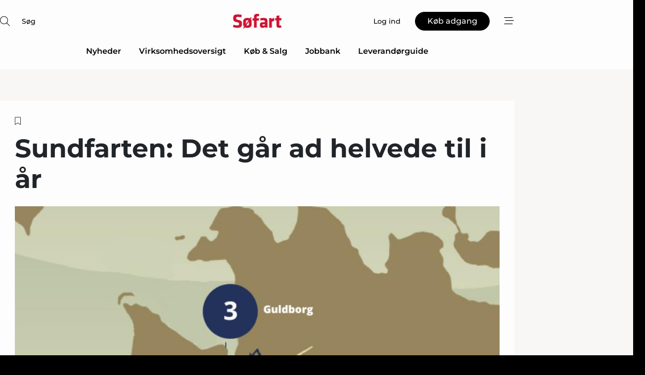

--- FILE ---
content_type: text/html;charset=UTF-8
request_url: https://www.soefart.dk/article/view/1043029/sundfarten_det_gar_ad_helvede_til_i_ar
body_size: 67630
content:
<?xml version="1.0" encoding="UTF-8"?>
<!DOCTYPE html>
<html xmlns="http://www.w3.org/1999/xhtml"><head id="j_idt2">
        <link rel="SHORTCUT ICON" href="https://f.nordiskemedier.dk/favicon/metal.ico" />
        <link rel="ICON" href="https://f.nordiskemedier.dk/favicon/metal.ico" type="image/x-icon" />
        <title>Sundfarten: Det går ad helvede til i år</title><meta name="description" content="I juli og august sidste år havde Sundfarten i alt 2.900 passagerer. I juli i år har kun 400 sejlet med. I juni var der 199 passagerer, mens der i maj var 235 med på sejlture op til Storstrømsbroen." />
        <meta http-equiv="X-UA-Compatible" content="IE=edge,chrome=1" />
        <meta http-equiv="content-type" content="text/html; charset=UTF-8" />
    <meta id="viewport" name="viewport" content="width=device-width, initial-scale=1" />
    <script>
        //<![CDATA[
        (function () {
            var width = window.innerWidth ||
                document.documentElement.clientWidth ||
                document.body.clientWidth;
            if (width >= 768) {
                document.getElementById("viewport").setAttribute("content", "width=1344");
            } else {
                document.getElementById("viewport").setAttribute("content", "width=device-width, initial-scale=1");
            }
        })();
        //]]>
    </script>
        <meta http-equiv="content-script-type" content="text/javascript" />
        <meta http-equiv="cache-control" content="no-cache" />
        <meta http-equiv="expires" content="0" />
        <meta http-equiv="pragma" content="no-cache" />
            <meta name="facebook-domain-verification" content="yzvvw8qj7mqg75kkmnn0dku1f5g5fm" />
        <script src="/js/vars.js?t=1768941210044" type="text/javascript"></script>
        <script src="/js/access.js?t=1768941210044" type="text/javascript"></script>
        <script>
            window.startupTimestamp = "1768941210044";
            window.contextPath = "";
            window.domain = "https://www.soefart.dk";
            window.fileDomain = "https://f.nordiskemedier.dk";
            window.hostId = 38;
            window.visitor = {};
            window.cvrRestApiAddress = "https://cvr-api.nordiskemedier.dk/resources";
            window.metaObject = {"industryName":"Søfart","authorInitials":"KMA","pageType":"view-article","pageSize":1250,"pageAge":899,"contentType":"view-article"};
            window.testMode = false;

            window.googleAnalytics = false;
            window.pendingScriptExecutions = [];
            window.enableCookieBot = new function () {};

            window.trackerEnabled = true; // TODO: replace with JsVarsServlet after merge
        </script>
    
    <script type="text/javascript" async="true">
        //<![CDATA[
        (function() {
            var host = window.location.hostname;
            var element = document.createElement('script');
            var firstScript = document.getElementsByTagName('script')[0];
            var url = 'https://cmp.inmobi.com'
                .concat('/choice/', 'h8eTMmqFZF-_K', '/', host, '/choice.js?tag_version=V3');
            var uspTries = 0;
            var uspTriesLimit = 3;
            element.async = true;
            element.type = 'text/javascript';
            element.src = url;

            // Not default InMobi code - make sure there is a script present
            // before inserting anything before it.
            if (firstScript) {
                firstScript.parentNode.insertBefore(element, firstScript);
            }

            function makeStub() {
                var TCF_LOCATOR_NAME = '__tcfapiLocator';
                var queue = [];
                var win = window;
                var cmpFrame;

                function addFrame() {
                    var doc = win.document;
                    var otherCMP = !!(win.frames[TCF_LOCATOR_NAME]);

                    if (!otherCMP) {
                        if (doc.body) {
                            var iframe = doc.createElement('iframe');

                            iframe.style.cssText = 'display:none';
                            iframe.name = TCF_LOCATOR_NAME;
                            doc.body.appendChild(iframe);
                        } else {
                            setTimeout(addFrame, 5);
                        }
                    }
                    return !otherCMP;
                }

                function tcfAPIHandler() {
                    var gdprApplies;
                    var args = arguments;

                    if (!args.length) {
                        return queue;
                    } else if (args[0] === 'setGdprApplies') {
                        if (
                            args.length > 3 &&
                            args[2] === 2 &&
                            typeof args[3] === 'boolean'
                        ) {
                            gdprApplies = args[3];
                            if (typeof args[2] === 'function') {
                                args[2]('set', true);
                            }
                        }
                    } else if (args[0] === 'ping') {
                        var retr = {
                            gdprApplies: gdprApplies,
                            cmpLoaded: false,
                            cmpStatus: 'stub'
                        };

                        if (typeof args[2] === 'function') {
                            args[2](retr);
                        }
                    } else {
                        if(args[0] === 'init' && typeof args[3] === 'object') {
                            args[3] = Object.assign(args[3], { tag_version: 'V3' });
                        }
                        queue.push(args);
                    }
                }

                function postMessageEventHandler(event) {
                    var msgIsString = typeof event.data === 'string';
                    var json = {};

                    try {
                        if (msgIsString) {
                            json = JSON.parse(event.data);
                        } else {
                            json = event.data;
                        }
                    } catch (ignore) {}

                    var payload = json.__tcfapiCall;

                    if (payload) {
                        window.__tcfapi(
                            payload.command,
                            payload.version,
                            function(retValue, success) {
                                var returnMsg = {
                                    __tcfapiReturn: {
                                        returnValue: retValue,
                                        success: success,
                                        callId: payload.callId
                                    }
                                };
                                if (msgIsString) {
                                    returnMsg = JSON.stringify(returnMsg);
                                }
                                if (event && event.source && event.source.postMessage) {
                                    event.source.postMessage(returnMsg, '*');
                                }
                            },
                            payload.parameter
                        );
                    }
                }

                while (win) {
                    try {
                        if (win.frames[TCF_LOCATOR_NAME]) {
                            cmpFrame = win;
                            break;
                        }
                    } catch (ignore) {}

                    if (win === window.top) {
                        break;
                    }
                    win = win.parent;
                }
                if (!cmpFrame) {
                    addFrame();
                    win.__tcfapi = tcfAPIHandler;
                    win.addEventListener('message', postMessageEventHandler, false);
                }
            };

            makeStub();

            function makeGppStub() {
                const CMP_ID = 10;
                const SUPPORTED_APIS = [
                    '2:tcfeuv2',
                    '6:uspv1',
                    '7:usnatv1',
                    '8:usca',
                    '9:usvav1',
                    '10:uscov1',
                    '11:usutv1',
                    '12:usctv1'
                ];

                window.__gpp_addFrame = function (n) {
                    if (!window.frames[n]) {
                        if (document.body) {
                            var i = document.createElement("iframe");
                            i.style.cssText = "display:none";
                            i.name = n;
                            document.body.appendChild(i);
                        } else {
                            window.setTimeout(window.__gpp_addFrame, 10, n);
                        }
                    }
                };
                window.__gpp_stub = function () {
                    var b = arguments;
                    __gpp.queue = __gpp.queue || [];
                    __gpp.events = __gpp.events || [];

                    if (!b.length || (b.length == 1 && b[0] == "queue")) {
                        return __gpp.queue;
                    }

                    if (b.length == 1 && b[0] == "events") {
                        return __gpp.events;
                    }

                    var cmd = b[0];
                    var clb = b.length > 1 ? b[1] : null;
                    var par = b.length > 2 ? b[2] : null;
                    if (cmd === "ping") {
                        clb(
                            {
                                gppVersion: "1.1", // must be “Version.Subversion”, current: “1.1”
                                cmpStatus: "stub", // possible values: stub, loading, loaded, error
                                cmpDisplayStatus: "hidden", // possible values: hidden, visible, disabled
                                signalStatus: "not ready", // possible values: not ready, ready
                                supportedAPIs: SUPPORTED_APIS, // list of supported APIs
                                cmpId: CMP_ID, // IAB assigned CMP ID, may be 0 during stub/loading
                                sectionList: [],
                                applicableSections: [-1],
                                gppString: "",
                                parsedSections: {},
                            },
                            true
                        );
                    } else if (cmd === "addEventListener") {
                        if (!("lastId" in __gpp)) {
                            __gpp.lastId = 0;
                        }
                        __gpp.lastId++;
                        var lnr = __gpp.lastId;
                        __gpp.events.push({
                            id: lnr,
                            callback: clb,
                            parameter: par,
                        });
                        clb(
                            {
                                eventName: "listenerRegistered",
                                listenerId: lnr, // Registered ID of the listener
                                data: true, // positive signal
                                pingData: {
                                    gppVersion: "1.1", // must be “Version.Subversion”, current: “1.1”
                                    cmpStatus: "stub", // possible values: stub, loading, loaded, error
                                    cmpDisplayStatus: "hidden", // possible values: hidden, visible, disabled
                                    signalStatus: "not ready", // possible values: not ready, ready
                                    supportedAPIs: SUPPORTED_APIS, // list of supported APIs
                                    cmpId: CMP_ID, // list of supported APIs
                                    sectionList: [],
                                    applicableSections: [-1],
                                    gppString: "",
                                    parsedSections: {},
                                },
                            },
                            true
                        );
                    } else if (cmd === "removeEventListener") {
                        var success = false;
                        for (var i = 0; i < __gpp.events.length; i++) {
                            if (__gpp.events[i].id == par) {
                                __gpp.events.splice(i, 1);
                                success = true;
                                break;
                            }
                        }
                        clb(
                            {
                                eventName: "listenerRemoved",
                                listenerId: par, // Registered ID of the listener
                                data: success, // status info
                                pingData: {
                                    gppVersion: "1.1", // must be “Version.Subversion”, current: “1.1”
                                    cmpStatus: "stub", // possible values: stub, loading, loaded, error
                                    cmpDisplayStatus: "hidden", // possible values: hidden, visible, disabled
                                    signalStatus: "not ready", // possible values: not ready, ready
                                    supportedAPIs: SUPPORTED_APIS, // list of supported APIs
                                    cmpId: CMP_ID, // CMP ID
                                    sectionList: [],
                                    applicableSections: [-1],
                                    gppString: "",
                                    parsedSections: {},
                                },
                            },
                            true
                        );
                    } else if (cmd === "hasSection") {
                        clb(false, true);
                    } else if (cmd === "getSection" || cmd === "getField") {
                        clb(null, true);
                    }
                    //queue all other commands
                    else {
                        __gpp.queue.push([].slice.apply(b));
                    }
                };
                window.__gpp_msghandler = function (event) {
                    var msgIsString = typeof event.data === "string";
                    try {
                        var json = msgIsString ? JSON.parse(event.data) : event.data;
                    } catch (e) {
                        var json = null;
                    }
                    if (typeof json === "object" && json !== null && "__gppCall" in json) {
                        var i = json.__gppCall;
                        window.__gpp(
                            i.command,
                            function (retValue, success) {
                                var returnMsg = {
                                    __gppReturn: {
                                        returnValue: retValue,
                                        success: success,
                                        callId: i.callId,
                                    },
                                };
                                event.source.postMessage(msgIsString ? JSON.stringify(returnMsg) : returnMsg, "*");
                            },
                            "parameter" in i ? i.parameter : null,
                            "version" in i ? i.version : "1.1"
                        );
                    }
                };
                if (!("__gpp" in window) || typeof window.__gpp !== "function") {
                    window.__gpp = window.__gpp_stub;
                    window.addEventListener("message", window.__gpp_msghandler, false);
                    window.__gpp_addFrame("__gppLocator");
                }
            };

            makeGppStub();

            var uspStubFunction = function() {
                var arg = arguments;
                if (typeof window.__uspapi !== uspStubFunction) {
                    setTimeout(function() {
                        if (typeof window.__uspapi !== 'undefined') {
                            window.__uspapi.apply(window.__uspapi, arg);
                        }
                    }, 500);
                }
            };

            var checkIfUspIsReady = function() {
                uspTries++;
                if (window.__uspapi === uspStubFunction && uspTries < uspTriesLimit) {
                    console.warn('USP is not accessible');
                } else {
                    clearInterval(uspInterval);
                }
            };

            if (typeof window.__uspapi === 'undefined') {
                window.__uspapi = uspStubFunction;
                var uspInterval = setInterval(checkIfUspIsReady, 6000);
            }
        })();
        //]]>
    </script><meta property="og:title" content="Sundfarten: Det går ad helvede til i år" /><meta property="og:description" content="I juli og august sidste år havde Sundfarten i alt 2.900 passagerer. I juli i år har kun 400 sejlet med. I juni var der 199 passagerer, mens der i maj var 235 med på sejlture op til Storstrømsbroen." /><meta property="og:type" content="article" /><meta property="og:url" content="https://www.soefart.dk/article/view/1043029/sundfarten_det_gar_ad_helvede_til_i_ar" /><meta property="og:image" content="https://image.nordjyske.dk/users/nordjyske/images/89354184.jpg?t[strip]=true&amp;t[quality]=95&amp;t[crop][width]=1024&amp;t[crop][height]=538&amp;t[crop][x]=0&amp;t[crop][y]=0&amp;t[resize][width]=900&amp;t[resize][height]=473&amp;accessToken=1183ec8eebb9fa8bdca39e4c0435854a4fec076da9232ce19173fc1b65ff6c42" /><meta property="og:image:width" content="900" /><meta property="og:image:height" content="473" />
            <meta property="og:site_name" content="Søfart" /><meta name="twitter:card" content="summary" /><meta name="twitter:url" content="https://www.soefart.dk/article/view/1043029/sundfarten_det_gar_ad_helvede_til_i_ar" /><meta name="twitter:title" content="Sundfarten: Det går ad helvede til i år" /><meta name="twitter:image" content="https://f.nordiskemedier.dk/.jpg" />
        <script src="/js/notbot.js?t=1768941210044" type="text/javascript"></script>

        <link href="https://f.nordiskemedier.dk/font/media.css" rel="stylesheet" />
        <link rel="stylesheet" href="https://f.nordiskemedier.dk/font-awesome/pro/6.6.0/css/all.min.css" />
        <link rel="stylesheet" href="https://f.nordiskemedier.dk/bootstrap/5.3.6/css/bootstrap.min.css" />
        <link rel="stylesheet" href="/css/default.css?t=1768941210044" type="text/css" />
        <script src="https://f.nordiskemedier.dk/jquery/jquery-3.6.0.min.js"></script>
        
        <script src="/js/jquery-ui.min.js"></script><script type="text/javascript" src="/javax.faces.resource/js/jquery.cookies.2.2.0.min.js.html?ln=portal-jsf&amp;t=17689412"></script>
        <script src="https://f.nordiskemedier.dk/bootstrap/5.3.6/js/bootstrap.bundle.min.js"></script>
        <script src="/js/default.js?t=1768941210044" type="text/javascript"></script>
        <script src="https://www.google.com/recaptcha/api.js?render=explicit&amp;hl=da" type="text/javascript"></script>
                <script src="https://cdn.jsdelivr.net/npm/vue@2.7.14/dist/vue.min.js"></script>
                <script src="/dist/vue-components.umd.min.js?t=1768941210044" type="text/javascript"></script>
        
        <script src="https://f.nordiskemedier.dk/turnjs4/lib/turn.min.js" type="text/javascript"></script><!--[if lt IE 9]>
            <script src="https://f.nordiskemedier.dk/turnjs4/lib/turn.html4.min.js" type="text/javascript"></script><![endif]--><!--[if lt IE 9]>
                <script type="text/javascript">
                    window.location = "/browser-support.html";
                </script><![endif]-->
        <script src="https://cdn.jsdelivr.net/npm/ua-parser-js@0/dist/ua-parser.min.js"></script>
    <script type="text/javascript">
        window.enableGTM = function() {
            try {
                (function (w, d, s, l, i) {
                    w[l] = w[l] || [];
                    w[l].push({
                        'gtm.start':
                            new Date().getTime(), event: 'gtm.js'
                    });
                    var f = d.getElementsByTagName(s)[0],
                        j = d.createElement(s), dl = l != 'dataLayer' ? '&l=' + l : '';
                    j.async = true;
                    j.src =
                        'https://www.googletagmanager.com/gtm.js?id=' + i + dl;
                    f.parentNode.insertBefore(j, f);
                })(window, document, 'script', 'dataLayer', 'GTM-N7KW7M4');
            } catch (err) {
                console.log(err);
            }
        };
    </script>
        

        
        <script src="/js/cookie-utilities.js"></script>
    <script type="text/javascript">
        var gaPageType = 'view-article';
        var gaContentType = 'view-article';
        var gaPageAge = 899;
        var gaPageSize = 1250;
        var gaIndustryName = 'Søfart';
        
        (function (i, s, o, g, r, a, m) {
            i['GoogleAnalyticsObject'] = r;
            i[r] = i[r] || function() {
                (i[r].q = i[r].q || []).push(arguments)}, i[r].l = 1 * new Date();
            a = s.createElement(o),
                m = s.getElementsByTagName(o)[0];
            a.async = 1;
            a.src = g;
            m.parentNode.insertBefore(a, m)
        })
        (window, document, 'script', '//www.google-analytics.com/analytics.js', 'ga');
        ga('create', 'UA-27740662-1', 'auto');
        if ($.cookies.get("rc") && !$.cookies.get("nmuarc")) {
            ga('set', 'dimension1', $.cookies.get("rc"));
            $.cookies.set("nmuarc", true, {path: "/"});
        }
        if (false) {
            ga('set', 'dimension2', '');
            if (false) {
                ga('set', 'dimension3', '');
            }
        } else if (false) {
            ga('set', 'dimension3', '');
        }
        if (gaContentType) {
            ga('set', 'dimension4', gaContentType);
        }
        if (gaIndustryName) {
            ga('set', 'dimension5', gaIndustryName);
        }
        if (gaPageType) {
            ga('set', 'dimension10', gaPageType);
        }
        if (gaPageAge) {
            ga('set', 'dimension11', gaPageAge);
        }
        if (gaPageSize) {
            ga('set', 'dimension12', gaPageSize);
        }
        ga('set', 'anonymizeIp', true);

        window.pendingScriptExecutions.push({
            callback: function () {
                if (!window['ga-disable-UA-27740662-1']) {
                    ga('send', 'pageview');
                }
            },
            context: this
        });

        window.enableGoogleAnalytics = function() {
            window['ga-disable-UA-27740662-1'] = false;
        };


        window.disableGoogleAnalytics = function () {
            window['ga-disable-UA-27740662-1'] = true;
        };
        
    </script>
    <script type="text/javascript">
        window.enableBanners = function () {
            try {
                window['banner-consent-is-ready'] = true;
                EventBus.broadcast("banner-consent-is-ready");
            } catch (err) {
                console.log(err);
            }
        };
    </script>
    <script type="text/javascript">
        //<![CDATA[
        (function () {
            var salespanelModuleEnabled = false;
            var quantCastModuleEnabled = true;
            var salespanelResolve, salespanelReject;
            window.salespanelPromise = new Promise((resolve, reject) => {
                // Check if Salespanel and QuantCast module is enabled for this host and check if the tag has loaded.
                if (!salespanelModuleEnabled || !quantCastModuleEnabled) {
                    resolve(false);
                }
                salespanelResolve = resolve;
                salespanelReject = reject;
            });

            // Reject just in case QuantCast module is enabled but variable is not initialized.
            if (typeof window.__tcfapi == "undefined") {
                salespanelReject("QuantCast error: __tcfapi is undefined");
                return;
            }

            // Listen for Quantcast events for changes to Salespanel consent.
            window.__tcfapi('addEventListener', 2, async function (tcData, success) {
                if (!success) {
                    salespanelReject("Salespanel error: Could not create event listener.");
                    return;
                }

                // the rest of this function is called when the page is loaded OR
                // - the user accepts / rejects / updates the consent terms
                // - the user dismisses the consent box by clicking the 'x'
                if (tcData.eventStatus !== 'tcloaded' && tcData.eventStatus !== 'useractioncomplete') {
                    return;
                }

                // Salespanel is managed by Google Tag Manager and is not inserted if the relevant consent is not given.
                // If consent is given, it returns true, otherwise false after 2,5 seconds.
                var loops = 0;
                while(!salespanelObjectLoaded() && loops < 5) {
                    await new Promise(resolve => setTimeout(resolve, 500));
                    loops += 1;
                }

                if (salespanelObjectLoaded()) {
                    // Set cookie.
                    allowTracking();
                    salespanelResolve(true);
                } else {
                    // Remove cookie.
                    rejectTracking();
                    // Salespanel did not load in time or was rejected by consent.
                    salespanelReject("Salespanel error: Not loaded.");
                }
            });

            function salespanelObjectLoaded() {
                return typeof $salespanel !== "undefined" && $salespanel.hasOwnProperty("push");
            }

            function allowTracking() {
                // Check if Salespanel tracking has already been allowed.
                if ($.cookies.get("track_uid") !== null) {
                    return;
                }

                try {
                    // Activate tracking when the visitor provides explicit consent.
                    // Place `track_uid` cookie.
                    $salespanel.push(["set", "tracking:allowTracking"]);
                } catch (e) {
                    salespanelReject("Salespanel error: Allow tracking failed.");
                }
            }

            function rejectTracking() {
                // Remove cookie if user removed Salespanel consent.
                // All created Salespanel events will now be un-identified.
                if ($.cookies.get("track_uid")) {
                    $.cookies.del("track_uid", {domain: '.soefart.dk'});
                }
            }
        })();
        //]]>
    </script>
    <script type="text/javascript">
        //<![CDATA[
        window.paywallScripts = {
            seenPaywall: async function (type) {
                // Wait for salespanel promise to be fulfilled (either loaded or not).
                const salespanelLoaded = await window.salespanelPromise.catch(() => {
                    // Salespanel didn't load if promise is rejected.
                    return false;
                });
                if (!salespanelLoaded) return;

                // Find previous amount of seen paywalls.
                await this.seenPaywallPromise().then(seenPaywalls => {
                    // Increment amount of seen paywall on visitor attribute.
                    this.setPaywallsAttribute(seenPaywalls);

                    // Create Meta/Facebook Pixel event notifying of a seen paywall.
                    if (seenPaywalls > 3) {
                        fbq('trackCustom', "Set paywall +3 gange");
                    }
                }).catch((message) => {
                    console.error(message);
                });

                // Create Salespanel event notifying of a seen paywall.
                this.sendPaywallEvent(type);
            },
            seenPaywallPromise: function () {
                return new Promise((resolve, reject) => {
                    try {
                        $salespanel.push(["get", "qualify:visitor", function (data) {
                            data.visitor_attributes.paywalls !== null ?
                                resolve(data.visitor_attributes.paywalls) :
                                resolve(0);
                        }]);
                    } catch (e) {
                        reject("Salespanel error: Get details failed.");
                    }
                });
            },
            setPaywallsAttribute: function (seenPaywalls) {
                try {
                    $salespanel.push(["set", "attributes:visitor", {
                        "paywalls": seenPaywalls + 1
                    }]);
                } catch (e) {
                    console.error("Salespanel error: Couldn't set attribute.");
                }
            },
            sendPaywallEvent: function (type) {
                try {
                    $salespanel.push(["set",
                        "activity:customActivity",
                        "website",
                        "Saw paywall",
                        type
                    ]);
                } catch (e) {
                    console.error("Salespanel error: Couldn't send custom activity.");
                }
            }
        }
        //]]>
    </script>
            <script type="text/javascript">
                (function (){
                    var is = [];
                    var impersonating = false;
                    if (!impersonating && window.visitor.person && window.visitor.person.id) {
                        is.push({
                            name: "person",
                            ref: window.visitor.person.id
                        });
                    }
                    if (!impersonating && window.visitor.recipient && window.visitor.recipient.id) {
                        is.push({
                            name: "recipient",
                            ref: window.visitor.recipient.id
                        });
                    }

                    var evtr;
                    var queue = [];
                    window.queueTrackerEvent = function (a, sn, sr, tn, tr) {
                        if (evtr) {
                            evtr(a, sn, sr, tn, tr, is);
                        } else {
                            queue.push({
                                a: a,
                                sn: sn,
                                sr: sr,
                                tn: tn,
                                tr: tr
                            })
                        }
                    };
                    window.addEventListener("onTrackerLoaded", function () {
                        evtr = window.createTracker("https://api.evtr.nordiskemedier.dk", "evtr");
                        while (queue.length) {
                            var ev = queue.splice(0, 1)[0];
                            if (ev) {
                                evtr(ev.a, ev.sn, ev.sr, ev.tn, ev.tr, is);
                            }
                        }
                    });
                })();
            </script>
            <script async="async" src="https://js.evtr.nordiskemedier.dk/_.js?t=1768941210044" type="text/javascript"></script>

        <script type="text/javascript">
            $(function() {
                $('.item').hover(
                function() { $(this).css('background-color', '#efefef').css('cursor', 'pointer') },
                function() { $(this).css('background-color', 'transparent').css('cursor', 'normal') }
            );
                $(".tt").tooltip();
            });
            function getTitle() {
                return document.title;
            }
            function getLocation() {
                return window.location;
            }
            function getUrl() {
                return window.location.href;
            }
            function confirmDelete(p) {
                var v = "Er du sikker p\u00E5, du vil slette \"{0}\"? ";
                v = v.replace("{0}", p);
                return confirm(v);
            }
            function getVisitorEmail() {
                return "";
            }
            function getVisitorRememberInfo() {
                return true;
            }

            var ids = [];
            function messageFade() {
                $('.fade').fadeTo('slow', 0.3);
            }
            
            // Remove cookies that are no longer in use
            $(document).ready(function () {
                $.cookies.del("c1");
                $.cookies.del("c2");
                $.cookies.del("c3");
            });

            window.pushGTrackScript = function (f, cont) {
                window.pendingScriptExecutions.push({
                    callback: function () {
                        if (window.googleAnalytics) {
                            eval(f(cont));
                        }
                    },
                    context: cont
                });

            }
            $(window).on('load', function () {
                // if subscription is suspended change paywall message.
                if ($('#paywall-overlay') && window.visitor?.person?.suspended) {
                    $('#paywall-overlay .paywall-package').html("Adgang suspenderet.");
                    $('#paywall-overlay .paywall-body-wrapper').html("Det personlige login er suspenderet af sikkerhedsm\u00E6ssige \u00E5rsager. ".replace('{0}', "abonnement@nordiskemedier.dk").replace('{1}', "abonnement@nordiskemedier.dk"));
                    $('.paywall-content-wrapper').addClass('warning');
                }
            });
        </script>
        <script type="text/javascript">
            //<![CDATA[
            function center(element) {
                var e=$(element);
                var w=e.width();
                var h=e.height();
                e.css("position","fixed").css("z-index","50000").css("top","50%").css("left","50%").css("margin-left","-"+(w/2)+"px").css("margin-top","-"+(h/2)+"px");
                e.draggable({
                    handle: $(element+"_handle")
                });
            }
            //]]>
        </script>

        
        <link rel="alternate" type="application/rss+xml" title="News RSS" href="https://www.soefart.dk/xml/rss2/articles" />
        <link rel="alternate" type="application/rss+xml" title="Advertisements RSS" href="https://www.soefart.dk/xml/rss2/advertisements?typeId=1&amp;typeId=2" />
        <link rel="alternate" type="application/rss+xml" title="Competences RSS" href="https://www.soefart.dk/xml/rss2/competences" />
        <link rel="alternate" type="application/rss+xml" title="Jobs RSS" href="https://www.soefart.dk/xml/rss2/jobs" />
        <link rel="alternate" type="application/rss+xml" title="Courses RSS" href="https://www.soefart.dk/xml/rss2/courses" />

        <script>
            window.adTracker = {
                slots: {},
                adsMeta: {},
                hoverState: {
                    currentSlotId: null,
                    lastChangeTs: 0
                },
                clickState: {
                    lastPointerDown: null,  // { slotId, ts }
                    clickHandled: false
                }
            };
        </script><script async="async" src="https://securepubads.g.doubleclick.net/tag/js/gpt.js"></script><script>window.googletag = window.googletag || {cmd: []};if (!window.__gptGlobalsInit) {  window.__gptGlobalsInit = true;  window.slotFallbackData = new Map();  window.__inViewPct = window.__inViewPct || {};  window.__lastRefreshAt = new Map();  window.__slotCooldownMs = new Map();  function __canRefresh(slot){    const id = slot.getSlotElementId();    const last = window.__lastRefreshAt.get(id) || 0;    const cd = window.__slotCooldownMs.get(id) || 30000;    return Date.now() - last >= cd;  }  function __markRefreshed(slot){ window.__lastRefreshAt.set(slot.getSlotElementId(), Date.now()); }  window.__refreshState = window.__refreshState || {};  function __getRefreshState(id){    return (window.__refreshState[id] = window.__refreshState[id] || { pending:false, nextAllowedTs:0 });  }  function __tryRefresh(slot){    const id = slot.getSlotElementId();    const st = __getRefreshState(id);    if (!st.pending) return;    if (st.refreshScheduled) return;    const now = Date.now();    const pct = (window.__inViewPct && window.__inViewPct[id]) || 0;    if (now < st.nextAllowedTs){      __scheduleTryRefresh(slot, st.nextAllowedTs - now);      return;    }    if (pct < 50){      __scheduleTryRefresh(slot, 3000);      return;    }    if (!__canRefresh(slot)){      __scheduleTryRefresh(slot, 3000);      return;    }    st.refreshScheduled = true;    const ranInt = Math.floor(Math.random() * (2000 - 100 + 1)) + 100;    setTimeout(function(){      googletag.pubads().refresh([slot]);      __markRefreshed(slot);      st.pending = false;      st.refreshScheduled = false;    }, ranInt);  }function handleSlotRender(slotElementId) {    var labelId = 'label-' + slotElementId;    var labelEl = document.getElementById(labelId);    if (!labelEl) {        return;    }    labelEl.style.display = 'block';}function registerAdSlot(slotId) {    const slotEl = document.getElementById(slotId);    if (!slotEl) return;    const wrapper = slotEl;     wrapper.dataset.adSlotId = slotId;    if (!wrapper.style.position) {        wrapper.style.position = 'relative';    }    wrapper.addEventListener('mouseenter', function () {        window.adTracker.hoverState.currentSlotId = slotId;        window.adTracker.hoverState.lastChangeTs = Date.now();    });    wrapper.addEventListener('mouseleave', function () {        if (window.adTracker.hoverState.currentSlotId === slotId) {            window.adTracker.hoverState.currentSlotId = null;            window.adTracker.hoverState.lastChangeTs = Date.now();        }    });    window.adTracker.slots[slotId] = wrapper;}  function __scheduleTryRefresh(slot, delayMs){    const id = slot.getSlotElementId();    const st = __getRefreshState(id);    if (st.tryTimer) clearTimeout(st.tryTimer);    st.tryTimer = setTimeout(function(){      st.tryTimer = null;      __tryRefresh(slot);    }, Math.max(0, delayMs || 0));  }  googletag.cmd.push(function(){    googletag.pubads().addEventListener('slotVisibilityChanged', function(e){      const slot = e.slot;      const id = slot.getSlotElementId();      window.__inViewPct[id] = e.inViewPercentage || 0;      __scheduleTryRefresh(slot, 250);    });    googletag.pubads().addEventListener('impressionViewable', function(e){      const slot = e.slot;      const id = slot.getSlotElementId();      const cd = window.__slotCooldownMs.get(id) || 30000;      const st = __getRefreshState(id);      st.pending = true;      st.nextAllowedTs = Date.now() + cd;      __scheduleTryRefresh(slot, cd);    });  });  window.fireWindowResizeEvent = window.fireWindowResizeEvent || function(){    try { window.dispatchEvent(new Event('resize')); } catch(e){}  };}googletag.cmd.push(function(){  window.__fallbackHandled = window.__fallbackHandled || new Set();  googletag.pubads().addEventListener('slotRenderEnded', function(event){    const adslotId = event.slot.getSlotElementId();    if (!event.isEmpty) { fireWindowResizeEvent();        handleSlotRender(adslotId);       window.adTracker.adsMeta[adslotId] = {       creativeId: event.creativeId,       lineItemId: event.lineItemId,       campaignId: event.campaignId,       size: event.size,       adUnitPath: event.slot.getAdUnitPath(),      };    registerAdSlot(adslotId);    return; }    if (!window.slotFallbackData || !window.slotFallbackData.has(adslotId)) { fireWindowResizeEvent(); return; }    if (window.__fallbackHandled.has(adslotId)) { fireWindowResizeEvent(); return; }    window.__fallbackHandled.add(adslotId);    const cfg = window.slotFallbackData.get(adslotId);    try { googletag.destroySlots([event.slot]); } catch(e) {}    requestAnimationFrame(function(){      const toArr = s => s.split('],').map(x=>JSON.parse(x.replace(/\s/g,'') + (x.endsWith(']')?'':']')));      const sizeArrayLarge  = cfg.sizesLarge  ? toArr(cfg.sizesLarge)  : [];      const sizeArraySmall  = cfg.sizesSmall  ? toArr(cfg.sizesSmall)  : [];      const sizeArrayMobile = cfg.sizesMobile ? toArr(cfg.sizesMobile) : [];      var mapping = googletag.sizeMapping()        .addSize([1588,0], sizeArrayLarge)        .addSize([768,0],  sizeArraySmall)        .addSize([0,0],    sizeArrayMobile).build();      var already = googletag.pubads().getSlots().some(s => s.getSlotElementId() === adslotId);      if (!already) {        var fb = googletag.defineSlot(cfg.fallbackAdUnitPath, cfg.sizes, adslotId)          .defineSizeMapping(mapping)          .addService(googletag.pubads());        if (cfg.refreshAdSlot === 'true') {          window.__slotCooldownMs && window.__slotCooldownMs.set(adslotId, Number(cfg.refreshInterval)||30000);        } else {          window.__slotCooldownMs && window.__slotCooldownMs.set(adslotId, 1440000);        }      }      setTimeout(function(){        try { googletag.display(adslotId); } catch(e) { console.warn('fallback display failed:', e); }        fireWindowResizeEvent();      }, 0);    });  });});googletag.cmd.push(function(){var mapping = googletag.sizeMapping().addSize([1588, 0], [[ 1568, 864]]).addSize([768, 0], [[ 980, 540]]).addSize([0, 0], [[ 300, 100]]).build();var adSlot = googletag.defineSlot('/98909716/Regular_Top/Søfart_DK', [[ 300, 100],[ 980, 540],[ 1568, 864]], 'regular-top-0').setTargeting('Industry', ['74']).defineSizeMapping(mapping).addService(googletag.pubads());window.__slotCooldownMs.set('regular-top-0', 16074);});googletag.cmd.push(function(){var mapping = googletag.sizeMapping().addSize([1588, 0], [[ 200, 200]]).addSize([768, 0], []).addSize([0, 0], []).build();var adSlot = googletag.defineSlot('/98909716/Regular_Side/Søfart_DK', [[ 200, 200]], 'regular-side-left-0').setTargeting('Industry', ['74']).defineSizeMapping(mapping).addService(googletag.pubads());window.__slotCooldownMs.set('regular-side-left-0', 16491);});googletag.cmd.push(function(){var mapping = googletag.sizeMapping().addSize([1588, 0], [[ 200, 200]]).addSize([768, 0], []).addSize([0, 0], []).build();var adSlot = googletag.defineSlot('/98909716/Regular_Side/Søfart_DK', [[ 200, 200]], 'regular-side-left-1').setTargeting('Industry', ['74']).defineSizeMapping(mapping).addService(googletag.pubads());window.__slotCooldownMs.set('regular-side-left-1', 16088);});googletag.cmd.push(function(){var mapping = googletag.sizeMapping().addSize([1588, 0], [[ 200, 200]]).addSize([768, 0], []).addSize([0, 0], []).build();var adSlot = googletag.defineSlot('/98909716/Regular_Side/Søfart_DK', [[ 200, 200]], 'regular-side-left-2').setTargeting('Industry', ['74']).defineSizeMapping(mapping).addService(googletag.pubads());window.__slotCooldownMs.set('regular-side-left-2', 15681);});googletag.cmd.push(function(){var mapping = googletag.sizeMapping().addSize([1588, 0], [[ 200, 200]]).addSize([768, 0], []).addSize([0, 0], []).build();var adSlot = googletag.defineSlot('/98909716/Regular_Side/Søfart_DK', [[ 200, 200]], 'regular-side-left-3').setTargeting('Industry', ['74']).defineSizeMapping(mapping).addService(googletag.pubads());window.__slotCooldownMs.set('regular-side-left-3', 16274);});googletag.cmd.push(function(){var mapping = googletag.sizeMapping().addSize([1588, 0], [[ 200, 200]]).addSize([768, 0], []).addSize([0, 0], []).build();var adSlot = googletag.defineSlot('/98909716/Regular_Side/Søfart_DK', [[ 200, 200]], 'regular-side-left-4').setTargeting('Industry', ['74']).defineSizeMapping(mapping).addService(googletag.pubads());window.__slotCooldownMs.set('regular-side-left-4', 15539);});googletag.cmd.push(function(){var mapping = googletag.sizeMapping().addSize([1588, 0], [[ 200, 200]]).addSize([768, 0], []).addSize([0, 0], []).build();var adSlot = googletag.defineSlot('/98909716/Regular_Side/Søfart_DK', [[ 200, 200]], 'regular-side-left-5').setTargeting('Industry', ['74']).defineSizeMapping(mapping).addService(googletag.pubads());window.__slotCooldownMs.set('regular-side-left-5', 16075);});googletag.cmd.push(function(){var mapping = googletag.sizeMapping().addSize([1588, 0], [[ 980, 250]]).addSize([768, 0], [[ 980, 250]]).addSize([0, 0], [[ 300, 100]]).build();var adSlot = googletag.defineSlot('/98909716/Regular_Takeover/Søfart_DK', [[ 300, 100],[ 980, 250]], 'regular-takeover-above-article-0').setTargeting('Industry', ['74']).defineSizeMapping(mapping).addService(googletag.pubads());window.__slotCooldownMs.set('regular-takeover-above-article-0', 15920);});googletag.cmd.push(function(){var mapping = googletag.sizeMapping().addSize([1588, 0], []).addSize([768, 0], []).addSize([0, 0], [[ 300, 250]]).build();var adSlot = googletag.defineSlot('/98909716/Regular_Campaign/Søfart_DK', [[ 300, 250]], 'regular-campaign-article-1-0').setTargeting('Industry', ['74']).defineSizeMapping(mapping).addService(googletag.pubads());window.__slotCooldownMs.set('regular-campaign-article-1-0', 16375);});googletag.cmd.push(function(){var mapping = googletag.sizeMapping().addSize([1588, 0], []).addSize([768, 0], []).addSize([0, 0], [[ 300, 250]]).build();var adSlot = googletag.defineSlot('/98909716/Regular_Campaign/Søfart_DK', [[ 300, 250]], 'regular-campaign-article-2-0').setTargeting('Industry', ['74']).defineSizeMapping(mapping).addService(googletag.pubads());window.__slotCooldownMs.set('regular-campaign-article-2-0', 16548);});googletag.cmd.push(function(){var mapping = googletag.sizeMapping().addSize([1588, 0], []).addSize([768, 0], []).addSize([0, 0], [[ 125, 125]]).build();var adSlot = googletag.defineSlot('/98909716/Regular_Side/Søfart_DK', [[ 125, 125]], 'regular-side-mobile-row-1-1-0').setTargeting('Industry', ['74']).defineSizeMapping(mapping).addService(googletag.pubads());window.__slotCooldownMs.set('regular-side-mobile-row-1-1-0', 15934);});googletag.cmd.push(function(){var mapping = googletag.sizeMapping().addSize([1588, 0], []).addSize([768, 0], []).addSize([0, 0], [[ 125, 125]]).build();var adSlot = googletag.defineSlot('/98909716/Regular_Side/Søfart_DK', [[ 125, 125]], 'regular-side-mobile-row-1-2-0').setTargeting('Industry', ['74']).defineSizeMapping(mapping).addService(googletag.pubads());window.__slotCooldownMs.set('regular-side-mobile-row-1-2-0', 16607);});googletag.cmd.push(function(){var mapping = googletag.sizeMapping().addSize([1588, 0], []).addSize([768, 0], []).addSize([0, 0], [[ 125, 125]]).build();var adSlot = googletag.defineSlot('/98909716/Regular_Side/Søfart_DK', [[ 125, 125]], 'regular-side-mobile-row-1-3-0').setTargeting('Industry', ['74']).defineSizeMapping(mapping).addService(googletag.pubads());window.__slotCooldownMs.set('regular-side-mobile-row-1-3-0', 16657);});googletag.cmd.push(function(){var mapping = googletag.sizeMapping().addSize([1588, 0], []).addSize([768, 0], []).addSize([0, 0], [[ 125, 125]]).build();var adSlot = googletag.defineSlot('/98909716/Regular_Side/Søfart_DK', [[ 125, 125]], 'regular-side-mobile-row-1-4-0').setTargeting('Industry', ['74']).defineSizeMapping(mapping).addService(googletag.pubads());window.__slotCooldownMs.set('regular-side-mobile-row-1-4-0', 15538);});googletag.cmd.push(function(){var mapping = googletag.sizeMapping().addSize([1588, 0], []).addSize([768, 0], []).addSize([0, 0], [[ 300, 250]]).build();var adSlot = googletag.defineSlot('/98909716/Regular_Campaign/Søfart_DK', [[ 300, 250]], 'regular-campaign-article-3-0').setTargeting('Industry', ['74']).defineSizeMapping(mapping).addService(googletag.pubads());window.__slotCooldownMs.set('regular-campaign-article-3-0', 16162);});googletag.cmd.push(function(){var mapping = googletag.sizeMapping().addSize([1588, 0], []).addSize([768, 0], []).addSize([0, 0], [[ 300, 250]]).build();var adSlot = googletag.defineSlot('/98909716/Regular_Campaign/Søfart_DK', [[ 300, 250]], 'regular-campaign-article-4-0').setTargeting('Industry', ['74']).defineSizeMapping(mapping).addService(googletag.pubads());window.__slotCooldownMs.set('regular-campaign-article-4-0', 15825);});googletag.cmd.push(function(){var mapping = googletag.sizeMapping().addSize([1588, 0], [[ 300, 250]]).addSize([768, 0], [[ 300, 250]]).addSize([0, 0], []).build();var adSlot = googletag.defineSlot('/98909716/Regular_Campaign/Søfart_DK', [[ 300, 250]], 'regular-campaign-article-0').setTargeting('Industry', ['74']).defineSizeMapping(mapping).addService(googletag.pubads());window.__slotCooldownMs.set('regular-campaign-article-0', 15869);});googletag.cmd.push(function(){var mapping = googletag.sizeMapping().addSize([1588, 0], [[ 300, 250]]).addSize([768, 0], [[ 300, 250]]).addSize([0, 0], []).build();var adSlot = googletag.defineSlot('/98909716/Regular_Campaign/Søfart_DK', [[ 300, 250]], 'regular-campaign-article-1').setTargeting('Industry', ['74']).defineSizeMapping(mapping).addService(googletag.pubads());window.__slotCooldownMs.set('regular-campaign-article-1', 16928);});googletag.cmd.push(function(){var mapping = googletag.sizeMapping().addSize([1588, 0], [[ 300, 250]]).addSize([768, 0], [[ 300, 250]]).addSize([0, 0], []).build();var adSlot = googletag.defineSlot('/98909716/Regular_Campaign/Søfart_DK', [[ 300, 250]], 'regular-campaign-article-2').setTargeting('Industry', ['74']).defineSizeMapping(mapping).addService(googletag.pubads());window.__slotCooldownMs.set('regular-campaign-article-2', 16893);});googletag.cmd.push(function(){var mapping = googletag.sizeMapping().addSize([1588, 0], [[ 300, 250]]).addSize([768, 0], [[ 300, 250]]).addSize([0, 0], []).build();var adSlot = googletag.defineSlot('/98909716/Regular_Campaign/Søfart_DK', [[ 300, 250]], 'regular-campaign-article-3').setTargeting('Industry', ['74']).defineSizeMapping(mapping).addService(googletag.pubads());window.__slotCooldownMs.set('regular-campaign-article-3', 16239);});googletag.cmd.push(function(){var mapping = googletag.sizeMapping().addSize([1588, 0], [[ 980, 250]]).addSize([768, 0], [[ 980, 250]]).addSize([0, 0], [[ 300, 100]]).build();var adSlot = googletag.defineSlot('/98909716/Regular_Takeover/Søfart_DK', [[ 300, 100],[ 980, 250]], 'regular-takeover-below-article-0').setTargeting('Industry', ['74']).defineSizeMapping(mapping).addService(googletag.pubads());window.__slotCooldownMs.set('regular-takeover-below-article-0', 16889);});googletag.cmd.push(function(){var mapping = googletag.sizeMapping().addSize([1588, 0], []).addSize([768, 0], []).addSize([0, 0], [[ 125, 125]]).build();var adSlot = googletag.defineSlot('/98909716/Regular_Side/Søfart_DK', [[ 125, 125]], 'regular-side-mobile-row-2-1-0').setTargeting('Industry', ['74']).defineSizeMapping(mapping).addService(googletag.pubads());window.__slotCooldownMs.set('regular-side-mobile-row-2-1-0', 16233);});googletag.cmd.push(function(){var mapping = googletag.sizeMapping().addSize([1588, 0], []).addSize([768, 0], []).addSize([0, 0], [[ 125, 125]]).build();var adSlot = googletag.defineSlot('/98909716/Regular_Side/Søfart_DK', [[ 125, 125]], 'regular-side-mobile-row-2-2-0').setTargeting('Industry', ['74']).defineSizeMapping(mapping).addService(googletag.pubads());window.__slotCooldownMs.set('regular-side-mobile-row-2-2-0', 16850);});googletag.cmd.push(function(){var mapping = googletag.sizeMapping().addSize([1588, 0], []).addSize([768, 0], []).addSize([0, 0], [[ 125, 125]]).build();var adSlot = googletag.defineSlot('/98909716/Regular_Side/Søfart_DK', [[ 125, 125]], 'regular-side-mobile-row-2-3-0').setTargeting('Industry', ['74']).defineSizeMapping(mapping).addService(googletag.pubads());window.__slotCooldownMs.set('regular-side-mobile-row-2-3-0', 16945);});googletag.cmd.push(function(){var mapping = googletag.sizeMapping().addSize([1588, 0], []).addSize([768, 0], []).addSize([0, 0], [[ 125, 125]]).build();var adSlot = googletag.defineSlot('/98909716/Regular_Side/Søfart_DK', [[ 125, 125]], 'regular-side-mobile-row-2-4-0').setTargeting('Industry', ['74']).defineSizeMapping(mapping).addService(googletag.pubads());window.__slotCooldownMs.set('regular-side-mobile-row-2-4-0', 16764);});googletag.cmd.push(function(){var mapping = googletag.sizeMapping().addSize([1588, 0], []).addSize([768, 0], []).addSize([0, 0], [[ 125, 125]]).build();var adSlot = googletag.defineSlot('/98909716/Regular_Side/Søfart_DK', [[ 125, 125]], 'regular-side-mobile-row-3-1-0').setTargeting('Industry', ['74']).defineSizeMapping(mapping).addService(googletag.pubads());window.__slotCooldownMs.set('regular-side-mobile-row-3-1-0', 16726);});googletag.cmd.push(function(){var mapping = googletag.sizeMapping().addSize([1588, 0], []).addSize([768, 0], []).addSize([0, 0], [[ 125, 125]]).build();var adSlot = googletag.defineSlot('/98909716/Regular_Side/Søfart_DK', [[ 125, 125]], 'regular-side-mobile-row-3-2-0').setTargeting('Industry', ['74']).defineSizeMapping(mapping).addService(googletag.pubads());window.__slotCooldownMs.set('regular-side-mobile-row-3-2-0', 15862);});googletag.cmd.push(function(){var mapping = googletag.sizeMapping().addSize([1588, 0], []).addSize([768, 0], []).addSize([0, 0], [[ 125, 125]]).build();var adSlot = googletag.defineSlot('/98909716/Regular_Side/Søfart_DK', [[ 125, 125]], 'regular-side-mobile-row-3-3-0').setTargeting('Industry', ['74']).defineSizeMapping(mapping).addService(googletag.pubads());window.__slotCooldownMs.set('regular-side-mobile-row-3-3-0', 16932);});googletag.cmd.push(function(){var mapping = googletag.sizeMapping().addSize([1588, 0], []).addSize([768, 0], []).addSize([0, 0], [[ 125, 125]]).build();var adSlot = googletag.defineSlot('/98909716/Regular_Side/Søfart_DK', [[ 125, 125]], 'regular-side-mobile-row-3-4-0').setTargeting('Industry', ['74']).defineSizeMapping(mapping).addService(googletag.pubads());window.__slotCooldownMs.set('regular-side-mobile-row-3-4-0', 15865);});googletag.cmd.push(function(){var mapping = googletag.sizeMapping().addSize([1588, 0], [[ 200, 200]]).addSize([768, 0], []).addSize([0, 0], []).build();var adSlot = googletag.defineSlot('/98909716/Regular_Side/Søfart_DK', [[ 200, 200]], 'regular-side-right-large-0').setTargeting('Industry', ['74']).defineSizeMapping(mapping).addService(googletag.pubads());window.__slotCooldownMs.set('regular-side-right-large-0', 16781);});googletag.cmd.push(function(){var mapping = googletag.sizeMapping().addSize([1588, 0], [[ 200, 200]]).addSize([768, 0], []).addSize([0, 0], []).build();var adSlot = googletag.defineSlot('/98909716/Regular_Side/Søfart_DK', [[ 200, 200]], 'regular-side-right-large-1').setTargeting('Industry', ['74']).defineSizeMapping(mapping).addService(googletag.pubads());window.__slotCooldownMs.set('regular-side-right-large-1', 15783);});googletag.cmd.push(function(){var mapping = googletag.sizeMapping().addSize([1588, 0], [[ 200, 200]]).addSize([768, 0], []).addSize([0, 0], []).build();var adSlot = googletag.defineSlot('/98909716/Regular_Side/Søfart_DK', [[ 200, 200]], 'regular-side-right-large-2').setTargeting('Industry', ['74']).defineSizeMapping(mapping).addService(googletag.pubads());window.__slotCooldownMs.set('regular-side-right-large-2', 16371);});googletag.cmd.push(function(){var mapping = googletag.sizeMapping().addSize([1588, 0], [[ 200, 200]]).addSize([768, 0], []).addSize([0, 0], []).build();var adSlot = googletag.defineSlot('/98909716/Regular_Side/Søfart_DK', [[ 200, 200]], 'regular-side-right-large-3').setTargeting('Industry', ['74']).defineSizeMapping(mapping).addService(googletag.pubads());window.__slotCooldownMs.set('regular-side-right-large-3', 15671);});googletag.cmd.push(function(){var mapping = googletag.sizeMapping().addSize([1588, 0], [[ 200, 200]]).addSize([768, 0], []).addSize([0, 0], []).build();var adSlot = googletag.defineSlot('/98909716/Regular_Side/Søfart_DK', [[ 200, 200]], 'regular-side-right-large-4').setTargeting('Industry', ['74']).defineSizeMapping(mapping).addService(googletag.pubads());window.__slotCooldownMs.set('regular-side-right-large-4', 16995);});googletag.cmd.push(function(){var mapping = googletag.sizeMapping().addSize([1588, 0], [[ 200, 200]]).addSize([768, 0], []).addSize([0, 0], []).build();var adSlot = googletag.defineSlot('/98909716/Regular_Side/Søfart_DK', [[ 200, 200]], 'regular-side-right-large-5').setTargeting('Industry', ['74']).defineSizeMapping(mapping).addService(googletag.pubads());window.__slotCooldownMs.set('regular-side-right-large-5', 16790);});googletag.cmd.push(function(){var mapping = googletag.sizeMapping().addSize([1588, 0], []).addSize([768, 0], [[ 200, 200]]).addSize([0, 0], []).build();var adSlot = googletag.defineSlot('/98909716/Regular_Side/Søfart_DK', [[ 200, 200]], 'regular-side-right-small-0').setTargeting('Industry', ['74']).defineSizeMapping(mapping).addService(googletag.pubads());window.__slotCooldownMs.set('regular-side-right-small-0', 15866);});googletag.cmd.push(function(){var mapping = googletag.sizeMapping().addSize([1588, 0], []).addSize([768, 0], [[ 200, 200]]).addSize([0, 0], []).build();var adSlot = googletag.defineSlot('/98909716/Regular_Side/Søfart_DK', [[ 200, 200]], 'regular-side-right-small-1').setTargeting('Industry', ['74']).defineSizeMapping(mapping).addService(googletag.pubads());window.__slotCooldownMs.set('regular-side-right-small-1', 15767);});googletag.cmd.push(function(){var mapping = googletag.sizeMapping().addSize([1588, 0], []).addSize([768, 0], [[ 200, 200]]).addSize([0, 0], []).build();var adSlot = googletag.defineSlot('/98909716/Regular_Side/Søfart_DK', [[ 200, 200]], 'regular-side-right-small-2').setTargeting('Industry', ['74']).defineSizeMapping(mapping).addService(googletag.pubads());window.__slotCooldownMs.set('regular-side-right-small-2', 15959);});googletag.cmd.push(function(){var mapping = googletag.sizeMapping().addSize([1588, 0], []).addSize([768, 0], [[ 200, 200]]).addSize([0, 0], []).build();var adSlot = googletag.defineSlot('/98909716/Regular_Side/Søfart_DK', [[ 200, 200]], 'regular-side-right-small-3').setTargeting('Industry', ['74']).defineSizeMapping(mapping).addService(googletag.pubads());window.__slotCooldownMs.set('regular-side-right-small-3', 16996);});googletag.cmd.push(function(){var mapping = googletag.sizeMapping().addSize([1588, 0], []).addSize([768, 0], [[ 200, 200]]).addSize([0, 0], []).build();var adSlot = googletag.defineSlot('/98909716/Regular_Side/Søfart_DK', [[ 200, 200]], 'regular-side-right-small-4').setTargeting('Industry', ['74']).defineSizeMapping(mapping).addService(googletag.pubads());window.__slotCooldownMs.set('regular-side-right-small-4', 15572);});googletag.cmd.push(function(){var mapping = googletag.sizeMapping().addSize([1588, 0], []).addSize([768, 0], [[ 200, 200]]).addSize([0, 0], []).build();var adSlot = googletag.defineSlot('/98909716/Regular_Side/Søfart_DK', [[ 200, 200]], 'regular-side-right-small-5').setTargeting('Industry', ['74']).defineSizeMapping(mapping).addService(googletag.pubads());window.__slotCooldownMs.set('regular-side-right-small-5', 16151);});googletag.cmd.push(function(){var mapping = googletag.sizeMapping().addSize([1588, 0], []).addSize([768, 0], [[ 200, 200]]).addSize([0, 0], []).build();var adSlot = googletag.defineSlot('/98909716/Regular_Side/Søfart_DK', [[ 200, 200]], 'regular-side-right-small-6').setTargeting('Industry', ['74']).defineSizeMapping(mapping).addService(googletag.pubads());window.__slotCooldownMs.set('regular-side-right-small-6', 16503);});googletag.cmd.push(function(){var mapping = googletag.sizeMapping().addSize([1588, 0], []).addSize([768, 0], [[ 200, 200]]).addSize([0, 0], []).build();var adSlot = googletag.defineSlot('/98909716/Regular_Side/Søfart_DK', [[ 200, 200]], 'regular-side-right-small-7').setTargeting('Industry', ['74']).defineSizeMapping(mapping).addService(googletag.pubads());window.__slotCooldownMs.set('regular-side-right-small-7', 16628);});googletag.cmd.push(function(){var mapping = googletag.sizeMapping().addSize([1588, 0], []).addSize([768, 0], [[ 200, 200]]).addSize([0, 0], []).build();var adSlot = googletag.defineSlot('/98909716/Regular_Side/Søfart_DK', [[ 200, 200]], 'regular-side-right-small-8').setTargeting('Industry', ['74']).defineSizeMapping(mapping).addService(googletag.pubads());window.__slotCooldownMs.set('regular-side-right-small-8', 16512);});googletag.cmd.push(function(){var mapping = googletag.sizeMapping().addSize([1588, 0], []).addSize([768, 0], [[ 200, 200]]).addSize([0, 0], []).build();var adSlot = googletag.defineSlot('/98909716/Regular_Side/Søfart_DK', [[ 200, 200]], 'regular-side-right-small-9').setTargeting('Industry', ['74']).defineSizeMapping(mapping).addService(googletag.pubads());window.__slotCooldownMs.set('regular-side-right-small-9', 15744);});googletag.cmd.push(function(){var mapping = googletag.sizeMapping().addSize([1588, 0], []).addSize([768, 0], [[ 200, 200]]).addSize([0, 0], []).build();var adSlot = googletag.defineSlot('/98909716/Regular_Side/Søfart_DK', [[ 200, 200]], 'regular-side-right-small-10').setTargeting('Industry', ['74']).defineSizeMapping(mapping).addService(googletag.pubads());window.__slotCooldownMs.set('regular-side-right-small-10', 16591);});googletag.cmd.push(function(){var mapping = googletag.sizeMapping().addSize([1588, 0], []).addSize([768, 0], [[ 200, 200]]).addSize([0, 0], []).build();var adSlot = googletag.defineSlot('/98909716/Regular_Side/Søfart_DK', [[ 200, 200]], 'regular-side-right-small-11').setTargeting('Industry', ['74']).defineSizeMapping(mapping).addService(googletag.pubads());window.__slotCooldownMs.set('regular-side-right-small-11', 16546);});googletag.cmd.push(function(){  googletag.pubads().enableSingleRequest();  googletag.pubads().collapseEmptyDivs();  googletag.enableServices();});</script></head><body>
            <script src="/js/cookie-consent.js"></script>

        <div style="display:none;">
            <a href="/void/index.html" rel="nofollow">23948sdkhjf</a>
        </div>
        <i id="media-width-detection" style="display: none">
            
            <i class="d-md-none xs"></i>
            <i class="d-none d-md-inline lg"></i>
        </i>
            
            <noscript><iframe src="https://www.googletagmanager.com/ns.html?id=GTM-N7KW7M4" height="0" width="0" style="display:none;visibility:hidden"></iframe></noscript>
        <div class="remodal-bg">
        <header id="main-header" v-cloak="" class="unprintable">
            <nav>
                <div>
                    <global-search-icon></global-search-icon>
                </div>
                <div>
                    <a href="/" class="logo">
                        <img src="https://f.nordiskemedier.dk/logo/portal/38.png" alt="Søfart" />
                    </a>
                </div>
                <div>
                    <button v-if="window.visitor.person" v-on:click.prevent="open(personMenu)" class="btn btn-link btn-log-in px-0">
                        <i class="fa-light fa-user d-sm-none"></i>
                        <span class="d-none d-sm-inline">Min konto</span>
                    </button>
                    <button v-else="" v-on:click.prevent="open(topMenu)" class="btn btn-link btn-log-in px-0">
                        <i class="fa-light fa-user d-sm-none"></i>
                        <span class="d-none d-sm-inline">Log ind</span>
                    </button>
                    <button v-if="(window.visitor.ipAccess &amp;&amp; !window.visitor.ipAccess.disable &amp;&amp; window.visitor.ipAccess.corporateClient) || (window.visitor.person &amp;&amp; window.visitor.corporateClient)" v-on:click.prevent="open(ipAccessMenu)" class="btn btn-link btn-ip-access px-0">
                        <span class="d-flex" v-if="window.visitor.corporateClient &amp;&amp; window.visitor.person &amp;&amp; window.visitor.person.companiesWhereAdmin &amp;&amp; window.visitor.person.companiesWhereAdmin.length == 1">
                            <i class="fa-light fa-lock-open me-1"></i><span class="short-name">{{ truncateString(window.visitor.corporateClient.name, 12) }}</span><span class="long-name">{{ truncateString(window.visitor.corporateClient.name, 20) }}</span>
                        </span>
                        <span class="d-flex" v-else-if="window.visitor.corporateClient &amp;&amp; window.visitor.person &amp;&amp; window.visitor.person.companiesWhereAdmin &amp;&amp; window.visitor.person.companiesWhereAdmin.length &gt; 1">
                            <i class="fa-light fa-lock-open me-1"></i><span class="short-name">{{ truncateString("Virksomhedsløsning", 12) }}</span><span class="long-name">{{ truncateString("Virksomhedsløsning", 20) }}</span>
                        </span>
                        <span class="d-flex" v-else-if="window.visitor.ipAccess &amp;&amp; !window.visitor.ipAccess.disable &amp;&amp; window.visitor.ipAccess.corporateClient">
                            <i class="fa-light fa-lock-open me-1"></i><span class="short-name">{{ truncateString(window.visitor.ipAccess.corporateClient.name, 12) }}</span><span class="long-name">{{ truncateString(window.visitor.ipAccess.corporateClient.name, 20) }}</span>
                        </span>
                        <span class="d-flex" v-else="">
                            <i class="fa-light fa-lock-open me-1"></i><span class="short-name">{{ truncateString(window.visitor.corporateClient.name, 12) }}</span><span class="long-name">{{ truncateString(window.visitor.corporateClient.name, 20) }}</span>
                        </span>
                    </button>
                    <template v-else=""><a id="j_idt108:j_idt110" href="/products/subscription.html" style="" class="btn btn-primary" target="">
                            <span class="d-inline d-sm-none">Køb</span>
                            <span class="d-none d-sm-inline">Køb adgang</span></a>
                    </template>
                    <button v-on:click.prevent="open(rightMenu)" class="btn btn-link btn-bars px-0 d-inline-flex">
                        <i class="fa-light fa-bars-staggered"></i>
                    </button>
                </div>
            </nav>
            <div v-on:click.self="close" class="menu-container menu-top" v-bind:class="getStyleClass(topMenu)">
                <div>
                    <menu-log-in v-bind:sign-up-link="signUpLink" v-on:close="close"></menu-log-in>
                </div>
            </div>
            <div v-on:click.self="close" class="menu-container menu-right" v-bind:class="getStyleClass(rightMenu)">
                <div>
                    <div style="align-items: center;" class="d-flex justify-content-end">
                        <button v-if="window.visitor.person" v-on:click.prevent="open(personMenu)" class="btn btn-link btn-log-in px-0">
                            Min konto
                        </button>
                        <button v-else="" v-on:click.prevent="open(topMenu)" class="btn btn-link btn-log-in px-0">
                            <i class="fa-light fa-user d-sm-none"></i>
                            <span class="d-none d-sm-inline">Log ind</span>
                        </button>
                        <button v-if="(window.visitor.ipAccess &amp;&amp; !window.visitor.ipAccess.disable &amp;&amp; window.visitor.ipAccess.corporateClient) || (window.visitor.person &amp;&amp; window.visitor.corporateClient)" v-on:click.prevent="open(ipAccessMenu)" class="btn btn-link btn-ip-access px-0 mx-4">
                            <span class="d-flex" v-if="window.visitor.corporateClient &amp;&amp; window.visitor.person &amp;&amp; window.visitor.person.companiesWhereAdmin &amp;&amp; window.visitor.person.companiesWhereAdmin.length == 1">
                                <i class="fa-light fa-lock-open me-1"></i><span class="short-name">{{ truncateString(window.visitor.corporateClient.name, 12) }}</span><span class="long-name">{{ truncateString(window.visitor.corporateClient.name, 20) }}</span>
                            </span>
                            <span class="d-flex" v-else-if="window.visitor.corporateClient &amp;&amp; window.visitor.person &amp;&amp; window.visitor.person.companiesWhereAdmin &amp;&amp; window.visitor.person.companiesWhereAdmin.length &gt; 1">
                                <i class="fa-light fa-lock-open me-1"></i><span class="short-name">{{ truncateString("Virksomhedsløsning", 12) }}</span><span class="long-name">{{ truncateString("Virksomhedsløsning", 20) }}</span>
                            </span>
                            <span class="d-flex" v-else-if="window.visitor.ipAccess &amp;&amp; !window.visitor.ipAccess.disable &amp;&amp; window.visitor.ipAccess.corporateClient">
                                <i class="fa-light fa-lock-open me-1"></i><span class="short-name">{{ truncateString(window.visitor.ipAccess.corporateClient.name, 12) }}</span><span class="long-name">{{ truncateString(window.visitor.ipAccess.corporateClient.name, 20) }}</span>
                            </span>
                            <span class="d-flex" v-else="">
                                <i class="fa-light fa-lock-open me-1"></i><span class="short-name">{{ truncateString(window.visitor.corporateClient.name, 12) }}</span><span class="long-name">{{ truncateString(window.visitor.corporateClient.name, 20) }}</span>
                            </span>
                        </button>
                        <template v-else=""><a id="j_idt112:j_idt114" href="/products/subscription.html" style="" class="btn btn-primary mx-4" target="">
                                <span class="d-inline d-sm-none">Køb</span>
                                <span class="d-none d-sm-inline">Køb adgang</span></a>
                        </template>
                        <button v-on:click.prevent="close" class="btn btn-link btn-x px-0 d-inline-flex">
                            <i class="fa-light fa-xmark-large"></i>
                        </button>
                    </div>
                    <div class="mt-5 mb-4">
                        <global-search-input></global-search-input>
                    </div>
                    <ul class="primary-menu">
                        <li v-for="(option, i) in mainOptions" v-bind:key="i" v-bind:class="{'open': unfolded == i}">
                            <a v-if="option.target" v-bind:href="option.target" v-bind:target="option.external ? '_blank' : ''">{{ option.name }}</a>
                            <template v-else-if="option.children">
                                <a href="#" v-on:click.prevent="unfolded = unfolded != i ? i : null">{{ option.name }}<i class="fa-light" v-bind:class="{'fa-chevron-down': unfolded != i, 'fa-chevron-up': unfolded == i}"></i></a>
                                <ul>
                                    <li v-for="(child, j) in option.children" v-bind:key="j">
                                        <a v-bind:href="child.target" v-bind:target="child.external ? '_blank' : ''">{{ child.name }}</a>
                                    </li>
                                </ul>
                            </template>
                        </li>
                    </ul>
                    <ul class="secondary-menu">
                            <li>
                                <a href="/epages/archive.html">
                                    <i class="fa-light fa-newspaper"></i>E-avis
                                </a>
                            </li>
                        <li>
                            <a href="/newsletter/subscribe.html"><i class="fa-light fa-envelope"></i>Tilmeld nyhedsbrev</a>
                        </li>
                        <li>
                            <a href="/bookmark"><i class="fa-light fa-bookmark"></i>Min læseliste</a>
                        </li>
                    </ul>
                    <ul v-if="mainSecondaryOptions &amp;&amp; mainSecondaryOptions.length" class="secondary-menu">
                        <li v-for="(option, i) in mainSecondaryOptions" v-bind:key="i">
                            <a v-if="option.target" v-bind:href="option.target" v-bind:target="option.external ? '_blank' : ''">{{ option.name }}</a>
                            <template v-else-if="option.children">
                                <span>{{ option.name }}</span>
                                <ul>
                                    <li v-for="(child, j) in option.children" v-bind:key="j">
                                        <a v-bind:href="child.target" v-bind:target="child.external ? '_blank' : ''">{{ child.name }}</a>
                                    </li>
                                </ul>
                            </template>
                        </li>
                    </ul>
                        <div class="extra">
                            <ip-access-toggle></ip-access-toggle>
                        </div>
                </div>
            </div>
            <div v-if="window.visitor.person" v-on:click.self="close" class="menu-container menu-right" v-bind:class="getStyleClass(personMenu)">
                <div>
                    <div style="align-items: center;" class="d-flex justify-content-end">
                        <button v-on:click.prevent="close" class="btn btn-link btn-x px-0 d-inline-flex">
                            <i class="fa-light fa-xmark-large"></i>
                        </button>
                    </div>
                    <ul class="primary-menu mt-4">
                        <li v-bind:class="{'open': unfolded == -1}">
                            <a href="#" v-on:click.prevent="unfolded = unfolded != -1 ? -1 : null" class="border-top-0">
                                <span class="d-block">
                                    <span class="d-block">{{ window.visitor.person.name }}</span>
                                    <small v-if="window.visitor.member" class="d-block text-muted">
                                        <span class="me-2">{{ window.visitor.member.name }}</span>
                                        <span v-if="window.visitor.person.members &amp;&amp; window.visitor.person.members.length &gt; 1" class="border rounded px-1">+{{ window.visitor.person.members.length - 1 }}</span>
                                    </small>
                                </span>
                                <i class="fa-light" v-bind:class="{'fa-chevron-down': unfolded != -1, 'fa-chevron-up': unfolded == -1}"></i>
                            </a>
                            <ul>
                                <li v-if="window.visitor.person.members &amp;&amp; window.visitor.person.members.length &gt; 1" v-for="member in window.visitor.person.members">
                                    <a href="#" v-on:click="switchMember(member.id)">
                                        {{ member.name }}
                                        <small class="d-block text-muted">Virksomhedsprofil<i v-if="window.visitor.member &amp;&amp; member.id === window.visitor.member.id" class="text-success ms-2 fa-solid fa-check-circle"></i></small>
                                    </a>
                                </li>
                                <li>
                                    <a href="/user/update.html">Brugerindstillinger</a>
                                </li>
                                <li>
                                    <a href="/member/log-out.html">Log ud</a>
                                </li>
                            </ul>
                        </li>
                        <li v-for="(option, i) in personOptions" v-bind:key="i" v-bind:class="{'open': unfolded == i}">
                            <a v-if="option.target" v-bind:href="option.target" v-bind:target="option.external ? '_blank' : ''">{{ option.name }}</a>
                            <template v-else-if="option.children">
                                <a href="#" v-on:click.prevent="unfolded = unfolded != i ? i : null">{{ option.name }}<i class="fa-light" v-bind:class="{'fa-chevron-down': unfolded != i, 'fa-chevron-up': unfolded == i}"></i></a>
                                <ul>
                                    <li v-for="(child, j) in option.children" v-bind:key="j">
                                        <a v-bind:href="child.target" v-bind:target="child.external ? '_blank' : ''">{{ child.name }}</a>
                                    </li>
                                </ul>
                            </template>
                        </li>
                    </ul>
                    <ul class="secondary-menu">
                            <li>
                                <a href="/epages/archive.html">
                                    <i class="fa-light fa-newspaper"></i>E-avis
                                </a>
                            </li>
                        <li>
                            <a href="/newsletter/subscribe.html"><i class="fa-light fa-envelope"></i>Tilmeld nyhedsbrev</a>
                        </li>
                        <li>
                            <a href="/bookmark"><i class="fa-light fa-bookmark"></i>Min læseliste</a>
                        </li>
                    </ul>
                    <ul v-if="mainSecondaryOptions &amp;&amp; mainSecondaryOptions.length" class="secondary-menu">
                        <li v-for="(option, i) in mainSecondaryOptions">
                            <a v-bind:href="option.target" v-bind:target="option.external ? '_blank' : ''">{{ option.name }}</a>
                        </li>
                    </ul>
                        <div class="extra">
                            <ip-access-toggle></ip-access-toggle>
                        </div>
                </div>
            </div>
            <div v-if="(window.visitor.ipAccess &amp;&amp; !window.visitor.ipAccess.disable &amp;&amp; window.visitor.ipAccess.corporateClient) || (window.visitor.person &amp;&amp; window.visitor.corporateClient)" v-on:click.self="close" class="menu-container menu-right" v-bind:class="getStyleClass(ipAccessMenu)">
                <div>
                    <div style="align-items: center;" class="d-flex justify-content-end">
                        <button v-on:click.prevent="close" class="btn btn-link btn-x px-0 d-inline-flex">
                            <i class="fa-light fa-xmark-large"></i>
                        </button>
                    </div>
                            <ul class="ip-menu">
                                <li>
                                    <h5 v-if="window.visitor.corporateClient &amp;&amp; window.visitor.person &amp;&amp; window.visitor.person.companiesWhereAdmin &amp;&amp; window.visitor.person.companiesWhereAdmin.length == 1" class="m-0">{{ window.visitor.corporateClient.name }}</h5>
                                    <h5 v-else-if="window.visitor.corporateClient &amp;&amp; window.visitor.person &amp;&amp; window.visitor.person.companiesWhereAdmin &amp;&amp; window.visitor.person.companiesWhereAdmin.length &gt; 1" class="m-0">Virksomhedsløsning</h5>
                                    <h5 v-else-if="window.visitor.ipAccess &amp;&amp; !window.visitor.ipAccess.disable &amp;&amp; window.visitor.ipAccess.corporateClient" class="m-0">{{ window.visitor.ipAccess.corporateClient.name }}</h5>
                                    <h5 v-else="" class="m-0">{{ window.visitor.corporateClient.name }}</h5>
                                </li>
                                <li v-if="window.visitor.corporateClient &amp;&amp; window.visitor.person &amp;&amp; window.visitor.person.companiesWhereAdmin &amp;&amp; window.visitor.person.companiesWhereAdmin.length &gt;= 1"><p><b>Velkommen til vores virksomhedsløsning</b></p>
<p>Her kan du administrere brugerne af din virksomhedsløsning.</p>
                                </li>
                                <li v-else=""><p><b>Velkommen til virksomhedsløsning</b></p>
<p>Din IP-adresse er registreret hos ovenstående virksomhed. 
Klik videre for at oprette din profil, og få adgang til de emner og nyheder, der er mest relevante for dig. 
                                </li>
                                <template v-if="window.visitor.person &amp;&amp; window.visitor.person.companiesWhereAdmin &amp;&amp; window.visitor.person.companiesWhereAdmin.length &gt;= 1">
                                    <li v-for="company in window.visitor.person.companiesWhereAdmin" class="subscription-menu-company-link">
                                        <a v-bind:href="company.link">
                                            <span class="d-block">
                                                <span class="d-block">
                                                    Administrer virksomhedsabonnement
                                                </span>
                                                <small v-if="window.visitor.person.companiesWhereAdmin.length &gt;= 1" class="d-block text-muted">{{company.name}}</small>
                                            </span>
                                        </a>
                                    </li>
                                </template>
                                <li v-if="window.visitor.ipAccess &amp;&amp; window.visitor.ipAccess.corporateClient.type != 3 &amp;&amp; window.visitor.ipAccess.corporateClient.type != 2 &amp;&amp; !window.visitor.person">
                                    <a v-bind:href="'/corporate-client/index.html?token='+window.visitor.ipAccess.corporateClient.token" class="btn btn-link p-0">
                                        Opret din profil<i class="fa-light fa-arrow-right ms-2"></i>
                                    </a>
                                </li>
                            </ul>
                        <div class="extra">
                            <ip-access-toggle></ip-access-toggle>
                        </div>
                </div>
            </div>
        </header>
        <script type="application/javascript">
            //<![CDATA[
            window.mainMenu = new Vue({
                el: "#main-header",
                data: {
                    topMenu: {
                        transitioning: false,
                        open: false
                    },
                    rightMenu: {
                        transitioning: false,
                        open: false
                    },
                    personMenu: {
                        transitioning: false,
                        open: false
                    },
                    ipAccessMenu: {
                        transitioning: false,
                        open: false
                    },
                    stack: [],
                    unfolded: null,
                    mainOptions: [{"children":[{"external":false,"name":"Seneste nyheder","target":"/article/latest.html"}],"name":"Nyheder"},{"external":false,"name":"In English","target":"/topic/view/913/in_english"},{"children":[{"external":false,"name":"Medlemsnyheder","target":"/announcement"},{"external":false,"name":"Virksomhedsoversigt","target":"/company"},{"external":false,"name":"Kurser","target":"/course"}],"name":"Brancheindsigt"},{"children":[{"external":false,"name":"Maskiner","target":"/machine"},{"external":false,"name":"Produkter","target":"/product"},{"external":false,"name":"Kompetencer","target":"/competence"}],"name":"Køb & Salg"},{"external":false,"name":"Jobbank","target":"/job"},{"children":[{"external":false,"name":"Hvem Er Hvem","target":"/hvemerhvem"},{"external":false,"name":"Markedsoverblik","target":"/watch"}],"name":"Værktøjer"},{"children":[{"name":"Leverandørguide","target":"/topic/view/1296/leverandorguide"}],"name":"Kommercielle Temaer"}],
                    mainSecondaryOptions: [{"children":[{"external":false,"name":"Abonnement","target":"/products/subscription.html"},{"external":true,"name":"Medlemskab","target":"https://nordiskemediehus.dk/produkt/medlemskab/"},{"external":true,"name":"Annoncering ","target":"https://nordiskemediehus.dk/soefart/"},{"external":true,"name":"Se alle produkter","target":"https://nordiskemediehus.dk/produkter/"}],"name":"Produkter"}],
                    createSubscriptionLink: {"external":false,"name":"Abonnement","target":"/products/subscription.html"},
                    createMembershipLink: {"external":true,"name":"Medlemskab","target":"https://nordiskemediehus.dk/produkt/medlemskab/"},
                },
                computed: {
                    personOptions: function () {
                        const options = [];

                        const add = (list, name, target) => {
                            const option = {
                                name
                            };
                            if (target) {
                                option.target = target;
                            } else {
                                option.children = [];
                            }
                            list.push(option);
                            return option.children;
                        }

                        if (!window.visitor.member) {
                            add(options, "Markedsoverblik", "/watch");
                        } else {
                            add(options, "Aktiviteter", "/member");

                            if (window.visitor.member.state.type.announcements || window.visitor.member.state.type.posts) {
                                const createItems = add(options, "Opret opslag");
                                if (window.visitor.member.state.type.announcements) {
                                    add(createItems, "Nyhed", "/post/announcement");
                                }
                                if (window.visitor.member.state.type.posts) {
                                    if (true) {
                                        add(createItems, "Maskine eller produkt", "/post/machine-or-product");
                                    }
                                    if (true) {
                                        add(createItems, "Kompetence", "/post/competence");
                                    }
                                    if (true) {
                                        add(createItems, "Job", "/post/job");
                                    }
                                    if (true) {
                                        add(createItems, "Kursus", "/post/course");
                                    }
                                }

                                if (window.visitor.member.state.type.posts && true && (true)) {
                                    const crawlingItems = add(options, "Importer opslag");
                                    add(crawlingItems, "Importoversigt", "/post/overview?imported=true");
                                    add(crawlingItems, "Crawling status", "/import/status.html");
                                }

                                add(options, "Opslagsoversigt", "/post/overview");
                            }
                            // if (window.visitor.member.misc.banners || window.visitor.member.misc.newsletterBanners) {
                            //     const bannerItems = add(options, "Annoncering");
                            //     if (window.visitor.member.misc.banners) {
                            //         add(bannerItems, "Oversigt", "/banner/index.html");
                            //     }
                            //     if (window.visitor.member.misc.newsletterBanners) {
                            //         add(bannerItems, "Annoncering i nyhedsbrevet", "/newsletter/banner/index.html");
                            //     }
                            //     // Member-specifik kode... virker ikke med cache
                            //     // const saleEmail = "N\/A";
                            //     // if (saleEmail.indexOf("@") != -1) {
                            //     //     add(bannerItems, "Kontakt os for tilbud", "mailto:" + saleEmail + "?subject=Vedr. annoncering og\/eller SEO");
                            //     // }
                            // }

                            if (true) {
                                add(options, "Markedsoverblik", "/watch");
                            }

                            const profileItems = add(options, "Virksomhedsprofil");
                            add(profileItems, "Se profilen", "/company/view/" + window.visitor.member.id + "/" + window.visitor.member.slug);
                            if (window.visitor.member.state.type.profile) {
                                add(profileItems, "Rediger profil", "/company/profile.html");
                            }
                            add(profileItems, "Kontaktpersoner", "/member-contact/overview");
                            if (window.visitor.member.state.type.supplements) {
                                add(profileItems, "Virksomhedsportef\u00F8lje", "/supplement/management");
                            }
                            add(profileItems, "Administratorindstillinger", "/company/administrators.html");

                            add(options, "Hj\u00E6lp", "/member/help.html");
                        }

                        return options;
                        //     var addContacts = function (items, text, contacts) {
                        //         if (contacts) {
                        //             var contactItems = [];
                        //             for (var i = 0; i < contacts.length; i++) {
                        //                 var contact = contacts[i];
                        //                 contactItems.push({
                        //                     text: contact.name,
                        //                     portrait: contact.portrait,
                        //                     phonePrefix: "Tlf. ",
                        //                     phone: contact.phone,
                        //                     email: contact.email
                        //                 });
                        //             }
                        //             items.push({
                        //                 text: text,
                        //                 items: contactItems,
                        //             });
                        //         }
                        //     };
                        //
                        //     var contactItems = [];
                        //     for (var contact in this.visitor.contacts) {
                        //         addContacts(contactItems, this.visitor.contacts[contact].title, this.visitor.contacts[contact].contacts);
                        //     }
                        //
                        //     items.push({
                        //         icon: "fa-light fa-phone-alt",
                        //         text: "Kontakt",
                        //         href: "#",
                        //         items: contactItems,
                        //     });
                        //
                        //     return {
                        //         items: items
                        //     };
                        // }
                    },
                    signUpLink: function () {
                        if (window.access.module.subscriptions && this.createSubscriptionLink) {
                            this.createSubscriptionLink.name = "Opret abonnement";
                            return this.createSubscriptionLink;
                        } else if (this.createMembershipLink) {
                            this.createMembershipLink.name = "Bliv medlem";
                            return this.createMembershipLink;
                        } else {
                            return null;
                        }
                    }
                },
                watch: {
                    stack: function (newValue) {
                        if (newValue && newValue.length > 0) {
                            document.body.classList.add("menu-open");
                        } else {
                            document.body.classList.remove("menu-open");
                        }
                    }
                },
                mounted: function () {
                    document.addEventListener("keyup", this.keyupListener);
                },
                unmounted: function () {
                    window.removeEventListener("keyup", this.keyupListener);
                },
                methods: {
                    truncateString(str, maxLength) {
                        if (!str || typeof str !== 'string') return '';
                        const ellipsis = '…';

                        if (str.length > maxLength) {
                            let trimmed = str.slice(0, maxLength);
                            trimmed = trimmed.replace(/\s+$/, '');
                            if ((trimmed + ellipsis).length < str.length) {
                                return trimmed + ellipsis;
                            }
                        }

                        return str;
                    },
                    keyupListener: function (event) {
                        if (event.keyCode == 27) {
                            this.close();
                        }
                    },
                    open: function (menu) {
                        this.stack.push(menu);
                        menu.transitioning = true;
                        this.$nextTick(() => {
                            menu.open = true;
                        })
                    },
                    close: function () {
                        const menu = this.stack.length ? this.stack.splice(this.stack.length - 1, 1)[0] : null;
                        if (menu) {
                            menu.open = false;
                            setTimeout(() => {
                                menu.transitioning = false;
                            }, 250)
                        }
                    },
                    getStyleClass: function (menu) {
                        return {
                            "transitioning": menu.transitioning || menu.open,
                            "open": menu.open
                        };
                    },
                    switchMember: function (memberId) {
                        this.$services.personSecureService.switchMember(memberId)
                            .then(() => window.location.reload())
                            .catch(err => console.error(err));
                    },
                    openLogIn: function () {
                        Vue.$hashUtil.remove("paywall");
                        this.open(this.topMenu);
                    }
                }
            });
            //]]>
        </script>
        <header id="extra-header" class="unprintable">
            <nav></nav>
            <nav>
                <featured-links v-bind:value="featuredOptions"></featured-links>
            </nav>
        </header>
        <script type="application/javascript">
            //<![CDATA[
            new Vue({
                el: "#extra-header",
                data: {
                    featuredOptions: [{"external":false,"name":"Nyheder","target":"/"},{"external":false,"name":"Virksomhedsoversigt","target":"/company"},{"external":false,"name":"Køb & Salg","target":"/buy-sell"},{"external":false,"name":"Jobbank","target":"/job"},{"external":false,"name":"Leverandørguide","target":"/topic/view/1296/leverandorguide"}],
                    articles: []
                }
            });
            //]]>
        </script>
    <hash-modal id="paywall-modal" v-cloak="" v-on:opened="opened" hash="paywall" class="paywall paywall-modal ">
                    <div class="paywall-message">Log ind eller opret for at gemme artikler
                    </div>
            <div class="paywall-body-wrapper">
                <div class="paywall-gain">
                    Få adgang til alt indhold på Søfart
                </div>
                <div class="paywall-binding">
                    Ingen binding eller kortoplysninger krævet
                </div>
                <div class="paywall-action"><a id="j_idt142:j_idt144:j_idt158:j_idt161" href="/products/subscription.html?product=15" style="" class="btn btn-primary" target="">
                        Prøv Søfart nu
                    </a>
                </div>
                <div class="paywall-log-in">
                    Allerede abonnent? <a href="#" v-on:click.prevent="window.mainMenu.openLogIn()">Log ind</a>
                </div>
                <div class="paywall-conditions">
                    <div>
                        Gælder kun personlig abonnement.
                    </div>
                        <div>Kontakt os for en <a id="j_idt142:j_idt144:j_idt165:0:j_idt167" href="/products/subscription.html?product=556">virksomhedsløsning</a>.
                        </div>
                </div>
            </div>
    </hash-modal>
    <script type="text/javascript">
        //<![CDATA[
        new Vue({
            el: "#paywall-modal",
            methods: {
                opened: function () {
                    window.paywallScripts.seenPaywall("unknown");
                }
            }
        });
        //]]>
    </script>

            <div class="super-container">
                            <div>
                                <small id="label-regular-top-0" class="mowgli-label gam-label-top gam-label">Annonce</small><div id="regular-top-0" data-ad-slot-id="regular-top-0" style="text-align: center;" class="top-mowgli gam-top-container unprintable"><script>googletag.cmd.push(function(){ googletag.display('regular-top-0');});</script></div>
                            </div>
                <div class="main-container">
                    <div>
                            <div id="mowgli-left" class="mowgli-left">
                                    <small id="label-regular-side-left-0" class="mowgli-label gam-label">Annonce</small><div id="regular-side-left-0" data-ad-slot-id="regular-side-left-0" class="mb-3"><script>googletag.cmd.push(function(){ googletag.display('regular-side-left-0');});</script></div><div id="regular-side-left-1" data-ad-slot-id="regular-side-left-1" class="mb-3"><script>googletag.cmd.push(function(){ googletag.display('regular-side-left-1');});</script></div><div id="regular-side-left-2" data-ad-slot-id="regular-side-left-2" class="mb-3"><script>googletag.cmd.push(function(){ googletag.display('regular-side-left-2');});</script></div><div id="regular-side-left-3" data-ad-slot-id="regular-side-left-3" class="mb-3"><script>googletag.cmd.push(function(){ googletag.display('regular-side-left-3');});</script></div><div id="regular-side-left-4" data-ad-slot-id="regular-side-left-4" class="mb-3"><script>googletag.cmd.push(function(){ googletag.display('regular-side-left-4');});</script></div><div id="regular-side-left-5" data-ad-slot-id="regular-side-left-5" class="mb-3"><script>googletag.cmd.push(function(){ googletag.display('regular-side-left-5');});</script></div>
                            </div>
                            <script>
                                //<![CDATA[
                                $(function () {
                                    $("#mowgli-left").stickyKid({
                                        marginTop: 140
                                    });
                                    window.dispatchEvent(new Event("scroll"));
                                });
                                //]]>
                            </script>
                    </div>
                    <main>
        <script>
            window.queueTrackerEvent("click", "host", 38, "article", 1043029);
        </script>

                    <article id="article-1043029" class="article-view" data-id="1043029" data-title="Sundfarten: Det går ad helvede til i år - Søfart" data-href="https://www.soefart.dk/article/view/1043029/sundfarten_det_gar_ad_helvede_til_i_ar" aria-labelledby="headline-id">

                        <section class="bookmark-bar">
                            <bookmark-button id="bookmark-app" v-bind:type="type" v-bind:value="id" class="bookmark"></bookmark-button>
                            <script type="text/javascript">
                                //<![CDATA[
                                new Vue({
                                    el: "#bookmark-app",
                                    data: {
                                        type: "article",
                                        id: 1043029
                                    }
                                });
                                //]]>
                            </script>
                        </section>

                        <header>
                            <h1 id="headline-id" class="title" itemprop="headline">Sundfarten: Det går ad helvede til i år</h1>
                        </header>

                        <section itemprop="image">
                            <gallery id="article-files-app" v-bind:value="files" class="gallery-container"></gallery>
                            <script type="text/javascript">
                                //<![CDATA[
                                new Vue({
                                    el: "#article-files-app",
                                    data: {
                                        files: [{"images":[{"mediaSize":{"minWidth":0,"designation":"xs","maxWidth":767.98},"url":[{"imageSize":{"pixelDensity":1,"width":768,"height":768},"url":"https://image.nordjyske.dk/users/nordjyske/images/89354184.jpg?t[strip]=true&t[quality]=75&t[crop][width]=1024&t[crop][height]=1024&t[crop][x]=0&t[crop][y]=0&t[resize][width]=768&t[resize][height]=768&accessToken=51d05f499b94695d27a18c1282ae5360585ed2df484970d8aae4e22067d5df07"},{"imageSize":{"pixelDensity":2,"width":1024,"height":1024},"url":"https://image.nordjyske.dk/users/nordjyske/images/89354184.jpg?t[strip]=true&t[quality]=75&t[resize][width]=1024&t[resize][height]=1024&accessToken=588b9b0f15e8a410d8952e4fe36908ac225d9548e0a768f3557d0df8e58a5a18"},{"imageSize":{"pixelDensity":1.5,"width":1024,"height":1024},"url":"https://image.nordjyske.dk/users/nordjyske/images/89354184.jpg?t[strip]=true&t[quality]=75&t[resize][width]=1024&t[resize][height]=1024&accessToken=588b9b0f15e8a410d8952e4fe36908ac225d9548e0a768f3557d0df8e58a5a18"}]},{"mediaSize":{"minWidth":768,"designation":"md"},"url":[{"imageSize":{"pixelDensity":1,"width":1024,"height":1024},"url":"https://image.nordjyske.dk/users/nordjyske/images/89354184.jpg?t[strip]=true&t[quality]=75&t[resize][width]=1024&t[resize][height]=1024&accessToken=588b9b0f15e8a410d8952e4fe36908ac225d9548e0a768f3557d0df8e58a5a18"}]}],"description":"Sundfarten sejler med en 20 meter lang kutter fra 1960 med plads til 36 personer. Foto: Sundfarten","id":6975506,"sourceImage":"https://image.nordjyske.dk/users/nordjyske/images/89354184.jpg?t[strip]=true&t[resize][width]=1024&t[resize][height]=1024&accessToken=4472047839bf765915db1b97d2932aa2bb6d5b9a6d24332d03c1d937b832504f"}]
                                    }
                                });
                                //]]>
                            </script>
                        </section>
    <section class="byline">
        <div>
            
            <div>
                            <i class="fa-light fa-user portrait"></i>
                <span>Af <a class="bb" href="mailto:kim@markom.dk">Kim Marquart</a>
                </span>
            </div>
        </div>
        <time pubdate="pubdate" datetime="2023-08-07T09:41">
            <i class="fa-light fa-clock"></i>7. august 2023 09:41
        </time>
    </section>

                        <div>
                                <small id="label-regular-takeover-above-article-0" class="mowgli-label gam-label-takeover gam-label">Annonce</small><div id="regular-takeover-above-article-0" data-ad-slot-id="regular-takeover-above-article-0" style="margin-bottom: 2.25rem" class="unprintable text-center"><script>googletag.cmd.push(function(){ googletag.display('regular-takeover-above-article-0');});</script></div>
                        </div>
                        <div class="article-container">
                            <div class="article-left-container">
                                        <section itemprop="articleBody"><p>Der er langt mellem passagererne denne sommer på turistbåden <a href="https://sundfarten.dk/">Sundfarten</a> i Nykøbing Falster. </p><p>I juli og august sidste år havde Sundfarten i alt 2.900 passagerer. I juli i år har kun 400 sejlet med. I juni var der 199 passagerer, mens der i maj var 235 med på sejlture op til Storstrømsbroen.</p>
                                                            <small id="label-regular-campaign-article-1-0" class="mowgli-label gam-label-campaign gam-label">Annonce</small><div id="regular-campaign-article-1-0" data-ad-slot-id="regular-campaign-article-1-0" style="text-align: center; width: 100%;" class="mb-4 unprintable"><script>googletag.cmd.push(function(){ googletag.display('regular-campaign-article-1-0');});</script></div><p>Ifølge skipperen på den gamle kutter skyldes det elendigt sommervejr og en dårlig beliggenhed ved en fjern kaj. </p><p>- Det er en katastrofe. Det går ad helvede til i år, siger Allan Henning Hansen, skipper på Sundfarten, til <a href="https://folketidende.dk/guldborgsund/katastrofale-passagertal-hos-sundfarten">Folketidende</a>.</p>
                                                            <small id="label-regular-campaign-article-2-0" class="mowgli-label gam-label-campaign gam-label">Annonce</small><div id="regular-campaign-article-2-0" data-ad-slot-id="regular-campaign-article-2-0" style="text-align: center; width: 100%;" class="mb-4 unprintable"><script>googletag.cmd.push(function(){ googletag.display('regular-campaign-article-2-0');});</script></div><p>Turbåden, som giver turister, lokale borgere og selskaber mulighed for at opleve Guldborg Sund fra vandsiden, blev lanceret sidste år i et samarbejde mellem Guldborgsund Kommune, Business Lolland-Falster, Visit Lolland-Falster, Nykøbing Falster Turistforening og Museum Lolland-Falster.</p>
                                                            <small id="label-regular-side-mobile-row-1-1-0" class="mowgli-label gam-label-side gam-label">Annonce</small>
                                                            <div class="d-block d-md-none mb-4">
                                                                <div class="row">
                                                                    <div class="col-6 text-center"><div id="regular-side-mobile-row-1-1-0" data-ad-slot-id="regular-side-mobile-row-1-1-0" class="mb-4"><script>googletag.cmd.push(function(){ googletag.display('regular-side-mobile-row-1-1-0');});</script></div>
                                                                    </div>
                                                                    <div class="col-6 text-center"><div id="regular-side-mobile-row-1-2-0" data-ad-slot-id="regular-side-mobile-row-1-2-0" class="mb-4"><script>googletag.cmd.push(function(){ googletag.display('regular-side-mobile-row-1-2-0');});</script></div>
                                                                    </div>
                                                                </div>
                                                                <div class="row">
                                                                    <div class="col-6 text-center"><div id="regular-side-mobile-row-1-3-0" data-ad-slot-id="regular-side-mobile-row-1-3-0"><script>googletag.cmd.push(function(){ googletag.display('regular-side-mobile-row-1-3-0');});</script></div>
                                                                    </div>
                                                                    <div class="col-6 text-center"><div id="regular-side-mobile-row-1-4-0" data-ad-slot-id="regular-side-mobile-row-1-4-0"><script>googletag.cmd.push(function(){ googletag.display('regular-side-mobile-row-1-4-0');});</script></div>
                                                                    </div>
                                                                </div>
                                                            </div><p>Efter første sæson sprang museet fra, og skipper Allan har derfor denne sæson selv ført projektet videre gennem sin virksomhed Nautisk Multiservice med en økonomisk bevilling fra Guldborgsund Kommune på 400.000 kroner.</p>
                                                            <small id="label-regular-campaign-article-3-0" class="mowgli-label gam-label-campaign gam-label">Annonce</small><div id="regular-campaign-article-3-0" data-ad-slot-id="regular-campaign-article-3-0" style="text-align: center; width: 100%;" class="mb-4 unprintable"><script>googletag.cmd.push(function(){ googletag.display('regular-campaign-article-3-0');});</script></div>
                                                            <small id="label-regular-campaign-article-4-0" class="mowgli-label gam-label-campaign gam-label">Annonce</small><div id="regular-campaign-article-4-0" data-ad-slot-id="regular-campaign-article-4-0" style="text-align: center; width: 100%;" class="mb-4 unprintable"><script>googletag.cmd.push(function(){ googletag.display('regular-campaign-article-4-0');});</script></div>
                                        </section>

                                        <footer>

                                            <script>
                                                //<![CDATA[
                                                (function () {
                                                    $(".collapsible-factbox").each(function () {
                                                        $(this).collapsibleFactbox();
                                                    });
                                                })();
                                                //]]>
                                            </script>
                                        </footer>
                            </div>
                            <aside class="article-right-container">
                                        <div id="article-projects-app" v-cloak="" v-if="projects.length" class="article-projects">
                                            <a v-for="(project, index) in projects" v-show="index &lt; max || showAll" v-bind:href="'https://www.projektagenten.dk/project/' + project.id" target="_blank" class="article-project">
                                                <i class="fa-light fa-house-building"></i>
                                                <h6>{{ project.name }}</h6>
                                                <span>Læs om projektet</span>
                                            </a>
                                            <button v-if="hasMore &amp;&amp; !showAll" type="button" v-on:click.prevent="showAll = true" class="more-article-projects">
                                                <i class="fa-light fa-plus"></i>Alle relaterede projekter
                                            </button>
                                        </div>
                                        <script type="text/javascript">
                                            //<![CDATA[
                                            new Vue({
                                                el: "#article-projects-app",
                                                data: {
                                                    max: 3,
                                                    showAll: false,
                                                    projects: []
                                                },
                                                computed: {
                                                    hasMore: function () {
                                                        return this.projects.length > this.max;
                                                    }
                                                }
                                            });
                                            //]]>
                                        </script>

                                        <div>
                                            <div id="mowgli-article-campaigns" class="w-100">
                                                        <small id="label-regular-campaign-article-0" class="mowgli-label gam-label-campaign gam-label">Annonce</small><div id="regular-campaign-article-0" data-ad-slot-id="regular-campaign-article-0" class="mb-4"><script>googletag.cmd.push(function(){ googletag.display('regular-campaign-article-0');});</script></div><div id="regular-campaign-article-1" data-ad-slot-id="regular-campaign-article-1" class="mb-4"><script>googletag.cmd.push(function(){ googletag.display('regular-campaign-article-1');});</script></div><div id="regular-campaign-article-2" data-ad-slot-id="regular-campaign-article-2" class="mb-4"><script>googletag.cmd.push(function(){ googletag.display('regular-campaign-article-2');});</script></div><div id="regular-campaign-article-3" data-ad-slot-id="regular-campaign-article-3" class="mb-4"><script>googletag.cmd.push(function(){ googletag.display('regular-campaign-article-3');});</script></div>
                                            </div>
                                            <script>
                                                //<![CDATA[
                                                $(function () {
                                                    $("#mowgli-article-campaigns").stickyKid({
                                                        marginTop: 140
                                                    });
                                                    window.dispatchEvent(new Event("scroll"));
                                                });
                                                //]]>
                                            </script>
                                        </div>
                            </aside>
                        </div>
                    </article>

                    <aside>
                        <div id="article-some-app" v-cloak="" class="article-some">
                            <div class="row">
                                <div class="col">
                                    <social-buttons value="copy, linkedin" version="2"></social-buttons>
                                </div>
                                <div v-if="commentsEnabled" class="col-auto text-end">
                                    <i v-if="comments.counting" class="fa fa-loading-black-16"></i>
                                    <a v-else="" href="#" v-on:click.prevent="toggleComments">
                                        <i class="fa-comment" v-bind:class="comments.count ? 'fa-solid' : 'fa-light'"></i>{{ comments.count === 1 ? '1 kommentar' : comments.count &gt; 1 ? '{0} kommentarer'.replace('{0}', comments.count) : 'Skriv en kommentar' }}
                                    </a>
                                </div>
                            </div>
                            <div v-if="commentsEnabled" v-show="comments.show" class="comments">
                                <i v-if="comments.loading" class="fa fa-loading-black-16"></i>
                                <div v-else="" v-for="comment in comments.list" v-bind:key="comment.id" v-bind:ref="'comment' + comment.id">
                                    <a v-bind:name="comment.id"></a>
                                    <div class="comment">
                                        <div>
                                            <span>
                                                {{ comment.name }}
                                            </span>
                                            <span>
                                                <smart-date v-bind:value="comment.created" label="{0} kl. {1}" today-label="I dag" yesterday-label="I går" tomorrow-label="I morgen" v-bind:capitalize="true" year-format="d. MMMM yyyy" date-format="d. MMMM" time-format="HH:mm" v-bind:locale="window.vars.iso_639_1">
                                                    <template v-slot:prepend=""><i class="fa-light fa-clock"></i></template>
                                                </smart-date>
                                            </span>
                                        </div>
                                        <div v-if="editComment.id == comment.id &amp;&amp; (editComment.preparing || editComment.ready)" class="unprintable">
                                            <div>
                                                <div v-if="editComment.preparing" ref="editCommentPlaceholderRef" v-html="bb(editComment.data.text)" class="form-control"></div>
                                                <template v-else-if="editComment.ready">
                                                    <input-textarea id="editComment:text" ref="editCommentTextareaRef" v-model="editComment.data.text" v-bind:errors="editComment.errors.text" v-bind:required="true" v-bind:maxlength="50000" rows="5" v-bind:textarea-style="editCommentStyle"></input-textarea>
                                                    <select-boolean-checkbox id="editComment:listen" v-model="editComment.data.listen" v-bind:errors="editComment.errors.listen" option-label="Modtag en e-mail når der bliver lavet fremtidige kommentarer om artiklen."></select-boolean-checkbox>
                                                </template>
                                            </div>
                                            <global-errors v-bind:value="editComment.errors.global"></global-errors>
                                            <div class="comment-submit-buttons">
                                                <button v-on:click.prevent="saveEdit" class="btn btn-primary">Gem ændringer<i v-if="editComment.submitting" class="fa fa-loading-white-12"></i></button>
                                                <button v-on:click.prevent="cancelEdit" class="btn btn-outline-primary">Annuller</button>
                                            </div>
                                        </div>
                                        <template v-else="">
                                            <div v-html="bb(comment.text)"></div>
                                            <div v-if="comment.owner || comment.updated" class="comment-edit">
                                                <template v-if="comment.owner">
                                                    <a href="#" v-on:click.prevent="startEdit(comment.id)" class="unprintable">
                                                        <i v-if="editComment.id == comment.id &amp;&amp; editComment.loading" class="fa fa-loading-black-12"></i><i v-else="" class="fa-light fa-pen-to-square"></i>Ret kommentar
                                                    </a>
                                                </template>
                                                <template v-if="comment.updated">
                                                    [Redigeret:
                                                    <smart-date v-bind:value="comment.updated" label="{0} kl. {1}" today-label="I dag" yesterday-label="I går" tomorrow-label="I morgen" v-bind:capitalize="true" year-format="d. MMMM yyyy" date-format="d. MMMM" time-format="HH:mm" v-bind:locale="window.vars.iso_639_1"></smart-date>]
                                                </template>
                                            </div>
                                        </template>
                                    </div>
                                </div>
                                <i v-if="newComment.loading" class="fa fa-loading-black-16"></i>
                                <form v-else="" id="newComment" class="comment-create unprintable">
                                    <input-textarea id="newComment:text" placeholder="Skriv kommentar" v-model="newComment.data.text" v-bind:errors="newComment.errors.text" v-bind:required="true" v-bind:maxlength="50000" rows="5">
                                    </input-textarea>
                                    <template v-if="showFull || showFullErrors">
                                        <div class="row">
                                            <div class="col-12 col-md-6">
                                                <input-text id="newComment:name" ref="newCommentNameRef" placeholder="Navn" v-model="newComment.data.name" v-bind:errors="newComment.errors.name" v-bind:required="true" v-bind:maxlength="50"></input-text>
                                            </div>
                                            <div class="col-12 col-md-6">
                                                <input-text id="newComment:email" placeholder="Email" v-model="newComment.data.email" v-bind:errors="newComment.errors.email" v-bind:required="true" v-bind:maxlength="255"></input-text>
                                            </div>
                                        </div>
                                        <recaptcha id="newComment:recaptcha" sitekey="6LdoKpwUAAAAADZPiQVYruLxh3elHmpvlakY5JGi" v-bind:errors="newComment.errors.captcha"></recaptcha>
                                        <select-boolean-checkbox id="newComment:remember" v-model="newComment.data.remember" v-bind:errors="newComment.errors.remember" option-label="Husk mit navn og e-mail på denne computer." class="mb-0"></select-boolean-checkbox>
                                    </template>
                                    <select-boolean-checkbox id="newComment:listen" v-model="newComment.data.listen" v-bind:errors="newComment.errors.listen" option-label="Modtag en e-mail når der bliver lavet fremtidige kommentarer om artiklen." class="mb-3"></select-boolean-checkbox>
                                    <div class="form-group">Ved at sende kommentaren accepterer du samtidig betingelserne.
                                        <a href="#" v-on:click.prevent="toggleTerms">Se betingelserne
                                        </a>
                                        <div v-if="newComment.terms" class="my-4"><b>Generelle retningslinjer for kommentarer:</b><br/><br/>&bull; Skriv i en god tone og hold dig til emnet<br/>&bull; Brug kun links, hvis de er relevante for debatten<br/>&bull; Undg&aring; brug af personf&oslash;lsomme oplysninger s&aring;som person- eller kontonumre<br/><br/>Redaktionen forbeholder sig ret til at slette kommentarer uden varsel, hvis de ikke lever op til ovenst&aring;ende, er af kommerciel karakter eller i strid med loven. <br/><br/>Redaktionen p&aring;tager sig ikke ansvar for kommentarernes indhold. Kommentarskribenten kan derfor stilles til ansvar for eventuelle lovovertr&aelig;delser &ndash; herunder injurielovgivningen.<br/><br/>Kommentarer, der strider mod retningslinjerne, kan anmeldes ved at trykke p&aring; &rdquo;Rapporter upassende indhold&rdquo;.
                                        </div>
                                    </div>
                                    <global-errors v-bind:value="newComment.errors.global"></global-errors>
                                    <div v-if="newComment.activationRequired" class="alert alert-success">Kommentaren er blevet oprettet.<br /><br />Din kommentar vil ikke v&aelig;re synlig f&oslash;r du har aktiveret den. Du modtager om lidt en e-mail, hvor du skal klikke p&aring; et link, for at aktivere kommentaren.
                                    </div>
                                    <div class="comment-submit-buttons">
                                        <button v-on:click.prevent="saveNew" v-bind:disabled="newComment.submitting" class="btn btn-primary">Send kommentar<i v-if="newComment.submitting" class="fa fa-loading-white-12"></i></button>
                                    </div>
                                </form>
                            </div>
                        </div>
                        <script type="application/javascript">
                            //<![CDATA[
                            new Vue({
                                el: "#article-some-app",
                                data: {
                                    articleId: 1043029,
                                    showFull: false,
                                    commentsEnabled: true,
                                    comments: {
                                        loading: false,
                                        counting: false,
                                        list: [],
                                        count: 0,
                                        show: false
                                    },
                                    newComment: {
                                        data: {},
                                        errors: {},
                                        loading: false,
                                        submitting: false,
                                        activationRequired: false,
                                        terms: false
                                    },
                                    editComment: {
                                        id: null,
                                        data: {},
                                        errors: {},
                                        loading: false,
                                        preparing: false,
                                        ready: false,
                                        submitting: false,
                                        minHeight: 0
                                    }
                                },
                                mounted: function () {
                                    if (this.commentsEnabled) {
                                        this.comments.counting = true;
                                        this.$services.commentService.count({
                                            articleId: this.articleId
                                        }).then((data) => {
                                            this.comments.count = data;
                                        }).catch((err) => {
                                            console.error(err);
                                        }).finally(() => {
                                            this.comments.counting = false;
                                        });
                                        if (this.commentHash) {
                                            this.showComments();
                                        }
                                    }
                                },
                                computed: {
                                    showFullErrors: function () {
                                        return this.newComment.errors && (
                                            (this.newComment.errors.name && this.newComment.errors.name.length)
                                            || (this.newComment.errors.email && this.newComment.errors.email.length)
                                            || (this.newComment.errors.captcha && this.newComment.errors.captcha.length)
                                            || (this.newComment.errors.remember && this.newComment.errors.remember.length)
                                        );
                                    },
                                    editCommentStyle: function () {
                                        if (this.editComment.minHeight) {
                                            return "min-height: " + this.editComment.minHeight + "px;";
                                        } else {
                                            return "";
                                        }
                                    },
                                    commentHash: function () {
                                        let commentHash;
                                        const hashes = Vue.$hashUtil.getAll();
                                        if (hashes) {
                                            for (let i = 0; i < hashes.length; i++) {
                                                const hash = hashes[i];
                                                if (/^comment\d+$/.test(hash)) {
                                                    commentHash = hash;
                                                    break;
                                                }
                                            }
                                        }
                                        return commentHash;
                                    }
                                },
                                methods: {
                                    reset: function () {
                                        this.cancelEdit();
                                    },
                                    loadComments: function () {
                                        this.comments.loading = true;
                                        this.$services.commentService.search({
                                            articleId: this.articleId,
                                            emailToken: window?.visitor?.person?.emailToken,
                                            first: 0,
                                            max: 10000 // TODO: a load more button
                                        }).then((data) => {
                                            this.comments.list = data;
                                            // It is important to set the loading state here (as well) or we won't
                                            // render the list on next tick, but instead several ticks "down the road".
                                            this.comments.loading = false;

                                            if (this.commentHash) {
                                                this.$nextTick(() => {
                                                    const target = this.$refs[this.commentHash];
                                                    const element = Array.isArray(target) ? target[0] : target;
                                                    if (element) {
                                                        const offset = -100; // Offset for the top menu.
                                                        const top = element.getBoundingClientRect().top + offset;
                                                        window.scrollTo({ top: top, behavior: "smooth" });
                                                    }
                                                });
                                            }
                                        }).catch((err) => {
                                            console.error(err);
                                        }).finally(() => {
                                            this.comments.loading = false;
                                        });
                                    },
                                    toggleComments: function () {
                                        if (this.comments.show) {
                                            this.hideComments();
                                        } else {
                                            this.showComments();
                                        }
                                    },
                                    showComments: function () {
                                        this.comments.show = true;
                                        this.reset();
                                        this.loadComments();
                                        this.prepareNew();
                                    },
                                    hideComments: function () {
                                        this.comments.show = false;
                                    },
                                    toggleTerms: function () {
                                        this.newComment.terms = !this.newComment.terms;
                                    },
                                    bb: function (str) {
                                        return Vue.$bbUtil.block(str);
                                    },
                                    getEmailToken: function () {
                                        let token = window.visitor?.person?.emailToken;
                                        if (!token || token.trim().length === 0) {
                                            token = getCookie("etkn");
                                        }
                                        return token;
                                    },
                                    prepareNew: function () {
                                        this.newComment.loading = true;
                                        this.newComment.activationRequired = false;
                                        this.$services.commentService.prepareNew()
                                            .then((data) => {
                                                this.newComment.data = data;
                                            }).catch((err) => {
                                            console.error(err);
                                        }).finally(() => {
                                            this.newComment.loading = false;
                                        });
                                    },
                                    saveNew: function () {
                                        if ((!window.visitor.person || !this.newComment.data.name || !this.newComment.data.email) && !this.showFull) {
                                            this.showFull = true;
                                            this.$nextTick(() => {
                                                this.$refs?.newCommentNameRef?.$refs?.input?.focus();
                                            });
                                            return;
                                        }
                                        this.newComment.submitting = true;
                                        this.newComment.activationRequired = false;
                                        this.newComment.data.articleId = this.articleId;
                                        this.newComment.data.captcha = $("#newComment textarea[name=g-recaptcha-response]").val();
                                        this.$services.commentService.create(
                                            this.newComment.data
                                        ).then((data) => {
                                            this.$clearFormErrors(this.newComment.errors);
                                            if (data.status === "ok") {
                                                if (data.data) {
                                                    this.comments.list.push(data.data);
                                                    this.comments.count++;
                                                } else {
                                                    this.newComment.activationRequired = true;
                                                }
                                                this.newComment.data.text = "";
                                            } else {
                                                this.$showFormErrors(this.newComment.errors, data.errors);
                                            }
                                        }).catch((err) => {
                                            console.error(err);
                                        }).finally(() => {
                                            this.newComment.submitting = false;
                                        })
                                    },
                                    startEdit: function (commentId) {
                                        this.cancelEdit();
                                        this.editComment.id = commentId;
                                        this.editComment.loading = true;
                                        this.$services.commentService.manage(
                                            this.editComment.id,
                                            this.getEmailToken()
                                        ).then((data) => {
                                            this.editComment.data = data;
                                            this.editComment.loading = false;
                                            this.editComment.preparing = true;
                                            this.editComment.ready = false;
                                            this.$nextTick(() => {
                                                this.editComment.loading = false;
                                                this.editComment.preparing = false;
                                                this.editComment.ready = true;
                                                let placeholderRef = this.$refs?.editCommentPlaceholderRef;
                                                if (Array.isArray(placeholderRef)) {
                                                    placeholderRef = placeholderRef[0];
                                                }
                                                const rect = placeholderRef?.getBoundingClientRect();
                                                this.editComment.minHeight = rect?.height;
                                                this.$nextTick(() => {
                                                    let textareaRef = this.$refs?.editCommentTextareaRef;
                                                    if (Array.isArray(textareaRef)) {
                                                        textareaRef = textareaRef[0];
                                                    }
                                                    textareaRef?.$refs?.input?.focus();
                                                });
                                            });
                                        }).catch((err) => {
                                            this.editComment.id = null;
                                            console.error(err);
                                        }).finally(() => {
                                            this.editComment.loading = false;
                                        });
                                    },
                                    saveEdit: function () {
                                        this.editComment.submitting = true;
                                        this.$services.commentService.update(
                                            this.editComment.id,
                                            this.editComment.data
                                        ).then((data) => {
                                            this.$clearFormErrors(this.editComment.errors);
                                            if (data.status === "ok") {
                                                const editedComment = data.data;
                                                for (let i = 0; i < this.comments.list.length; i++) {
                                                    const c = this.comments.list[i];
                                                    if (c && c.id === editedComment.id) {
                                                        this.comments.list[i] = editedComment;
                                                        break;
                                                    }
                                                }
                                                this.cancelEdit();
                                            } else {
                                                this.$showFormErrors(this.editComment.errors, data.errors);
                                            }
                                        }).catch((err) => {
                                            console.error(err);
                                        }).finally(() => {
                                            this.editComment.submitting = false;
                                        });
                                    },
                                    cancelEdit: function () {
                                        this.editComment.id = null;
                                        this.editComment.data = {};
                                        this.editComment.loading = false;
                                        this.editComment.preparing = false;
                                        this.editComment.ready = false;
                                        this.$clearFormErrors(this.editComment.errors);
                                    }
                                }
                            });
                            //]]>
                        </script>
                    </aside>

                    <aside>
                                <small id="label-regular-takeover-below-article-0" class="mowgli-label gam-label-takeover gam-label">Annonce</small><div id="regular-takeover-below-article-0" data-ad-slot-id="regular-takeover-below-article-0" class="unprintable text-center mb-4"><script>googletag.cmd.push(function(){ googletag.display('regular-takeover-below-article-0');});</script></div>
                    </aside>

                    <script type="text/javascript">
                        //<![CDATA[
                        const embedded_objects = $(".article-view iframe").not(".mowgli-iframe,[data-google-container-id]");
                        $.each(embedded_objects, function () {
                            try {
                                const $iframe = $(this);

                                // If this iframe is the one we use in our top video, don't do anything.
                                const $articleVideo = $("#article-video");
                                if ($articleVideo.length && $.contains($articleVideo[0], $iframe[0])) {
                                    return;
                                }

                                const src = $iframe.attr('src');

                                // Don't do anything about iframely iframes used for linking to relevant articles.
                                if (src && (src.indexOf('//cdn.iframe.ly/') !== -1 ||
                                    src.indexOf('instagram.com') !== -1)) {
                                    return;
                                }

                                if (src && (src.indexOf('youtube.com') !== -1 ||
                                    src.indexOf('youtu.be') !== -1 ||
                                    src.indexOf('vimeo.com') !== -1)) {
                                    $iframe
                                        .css('aspect-ratio', $iframe.width() + ' / ' + $iframe.height())
                                        .css('width', '100%')
                                        .css('height', 'auto');
                                } else {
                                    $iframe.wrap('<div class="embed-container"></div>');
                                }
                            } catch (err) {
                                console.error(err);
                            }
                        });
                        //]]>
                    </script>
                        <aside>
                            <div id="related-articles-app" v-cloak="">
                                <i v-if="loading" class="fa fa-loading-black-16"></i>
                                <div v-else="" class="article-list">
                                    <h6 class="default-box-headline">Udvalgte artikler</h6>
                                    <ul>
                                        <li v-for="article in articles">
                                            <front-page-article v-bind:value="article" type="article" v-bind:headline-tag="4" xs-image-position="left" xs-image-size="4x" xs-text-size="6" md-image-position="left" md-image-size="3x" md-text-size="3"></front-page-article>
                                        </li>
                                    </ul>
                                </div>
                            </div>
                            <script>
                                //<![CDATA[
                                new Vue({
                                    el: "#related-articles-app",
                                    data: {
                                        loading: false,
                                        articles: []
                                    },
                                    mounted: function() {
                                        this.loading = true;
                                        this.$services.articleService.loadFpRecommended(1043029, 5)
                                            .then((data) => {
                                                this.articles = data;
                                            })
                                            .catch((data) => {
                                                console.error(data);
                                            })
                                            .finally(() => {
                                                this.loading = false;
                                            });
                                    }
                                });
                                //]]>
                            </script>
                        </aside>

        
        <aside>
                        <small id="label-regular-side-mobile-row-2-1-0" class="mowgli-label gam-label-side gam-label">Annonce</small>
                        <div class="d-block d-md-none">
                            <div class="row">
                                <div class="col-6 text-center"><div id="regular-side-mobile-row-2-1-0" data-ad-slot-id="regular-side-mobile-row-2-1-0" class="mb-4"><script>googletag.cmd.push(function(){ googletag.display('regular-side-mobile-row-2-1-0');});</script></div>
                                </div>
                                <div class="col-6 text-center"><div id="regular-side-mobile-row-2-2-0" data-ad-slot-id="regular-side-mobile-row-2-2-0" class="mb-4"><script>googletag.cmd.push(function(){ googletag.display('regular-side-mobile-row-2-2-0');});</script></div>
                                </div>
                            </div>
                            <div class="row">
                                <div class="col-6 text-center"><div id="regular-side-mobile-row-2-3-0" data-ad-slot-id="regular-side-mobile-row-2-3-0"><script>googletag.cmd.push(function(){ googletag.display('regular-side-mobile-row-2-3-0');});</script></div>
                                </div>
                                <div class="col-6 text-center"><div id="regular-side-mobile-row-2-4-0" data-ad-slot-id="regular-side-mobile-row-2-4-0"><script>googletag.cmd.push(function(){ googletag.display('regular-side-mobile-row-2-4-0');});</script></div>
                                </div>
                            </div>
                            <div class="row d-md-none">
                                <div class="col-12">
                                    <hr class="fp-separator" />
                                </div>
                            </div>
                        </div>
        <div id="front-page-boxes-app" class="unprintable">
            <job-in-focus-box v-bind:value="jobs"></job-in-focus-box>
            <div>
                <h6 class="default-box-headline">Udvalgte nyheder fra forsiden</h6>
                <div class="row">
                    <div class="col-12 col-md-8">
                        <front-page-article v-bind:value="articlesA[0]" type="article" v-bind:headline-tag="2" xs-image-position="top" xs-image-size="12x" xs-text-size="3" md-image-position="top" md-image-size="8x" md-text-size="1"><div class="row gx-3 gx-md-4 fp-article fp-top fp-md-top fp-h3 fp-md-h1"><a href="/article/view/1207352/fodevarestyrelsen_opgiver_sondagslukning_pa_esbjerg_havn" class="fp-article-img"><picture><source srcset="https://image.nordjyske.dk/users/nordjyske/images/127978100.jpg?t[strip]=true&amp;t[quality]=75&amp;t[crop][width]=2048&amp;t[crop][height]=1143&amp;t[crop][x]=0&amp;t[crop][y]=146&amp;t[resize][width]=360&amp;t[resize][height]=201&amp;accessToken=64ca4afae88d34043dcbb019706a3da5d43b811841e6417dfbee7ea42bdda922, https://image.nordjyske.dk/users/nordjyske/images/127978100.jpg?t[strip]=true&amp;t[quality]=75&amp;t[crop][width]=2048&amp;t[crop][height]=1145&amp;t[crop][x]=0&amp;t[crop][y]=145&amp;t[resize][width]=540&amp;t[resize][height]=302&amp;accessToken=006187c96b30e1d81c16ef06d47580bede76e6ad96b5f687549c11abb4236980 1.5x, https://image.nordjyske.dk/users/nordjyske/images/127978100.jpg?t[strip]=true&amp;t[quality]=75&amp;t[crop][width]=2048&amp;t[crop][height]=1143&amp;t[crop][x]=0&amp;t[crop][y]=146&amp;t[resize][width]=720&amp;t[resize][height]=402&amp;accessToken=8f066b024d775e46df827ffbdb1764d0b9c30c717f92963728b424df5dd42107 2.0x" media="(min-width: 0.0px) and (max-width: 767.98px)"></source><source srcset="https://image.nordjyske.dk/users/nordjyske/images/127978100.jpg?t[strip]=true&amp;t[quality]=75&amp;t[crop][width]=2048&amp;t[crop][height]=1143&amp;t[crop][x]=0&amp;t[crop][y]=146&amp;t[resize][width]=645&amp;t[resize][height]=360&amp;accessToken=70b931fc07112525e872a87982f8570ee6a9bbe415679312d770e1338ac03dd4" media="(min-width: 768.0px)"></source><img src="https://image.nordjyske.dk/users/nordjyske/images/127978100.jpg?t[strip]=true&amp;t[quality]=75&amp;t[crop][width]=2048&amp;t[crop][height]=1143&amp;t[crop][x]=0&amp;t[crop][y]=146&amp;t[resize][width]=645&amp;t[resize][height]=360&amp;accessToken=70b931fc07112525e872a87982f8570ee6a9bbe415679312d770e1338ac03dd4" loading="lazy" /></picture></a><div class=""><div><div><bookmark-button type="article" :value="1207352" class="bookmark"><button class="bookmark" disabled="true"><i class="fa-light fa-bookmark"></i></button></bookmark-button></div></div><a href="/article/view/1207352/fodevarestyrelsen_opgiver_sondagslukning_pa_esbjerg_havn"><h2>Fødevarestyrelsen opgiver søndagslukning på Esbjerg Havn</h2></a></div></div>
                        </front-page-article>
                        <hr class="fp-separator d-md-none" />
                    </div>
                    <div class="col-12 col-md-4">
                        <front-page-article v-bind:value="articlesA[1]" type="article" v-bind:headline-tag="3" xs-image-position="left" xs-image-size="4x" xs-text-size="6" md-image-position="top" md-image-size="4x" md-text-size="4" class="fp-mb"><div class="row gx-3 gx-md-4 fp-article fp-left fp-md-top fp-h6 fp-md-h4 fp-mb"><a href="/article/view/1206819/analytikere_om_maersk_har_kurs_mod_storme_og_ubalancer" class="fp-article-img col-4"><picture><source srcset="https://image.nordjyske.dk/users/nordjyske/images/140229408.jpg?t[strip]=true&amp;t[quality]=75&amp;t[crop][width]=5120&amp;t[crop][height]=2859&amp;t[crop][x]=0&amp;t[crop][y]=0&amp;t[resize][width]=120&amp;t[resize][height]=67&amp;accessToken=1a462c8c9da5613ca0797bcd96673e15bb3537b2d78b2a58bb24653ea509686d, https://image.nordjyske.dk/users/nordjyske/images/140229408.jpg?t[strip]=true&amp;t[quality]=75&amp;t[crop][width]=5120&amp;t[crop][height]=2873&amp;t[crop][x]=0&amp;t[crop][y]=0&amp;t[resize][width]=180&amp;t[resize][height]=101&amp;accessToken=507dc78b7669a18e23791770c07c6f6f9d6e15298c517701c41636445a23eaf0 1.5x, https://image.nordjyske.dk/users/nordjyske/images/140229408.jpg?t[strip]=true&amp;t[quality]=75&amp;t[crop][width]=5120&amp;t[crop][height]=2859&amp;t[crop][x]=0&amp;t[crop][y]=0&amp;t[resize][width]=240&amp;t[resize][height]=134&amp;accessToken=e567dd0471ecdd9492887feaa8ddac1503ef588ff0b967225d8b10c238bf32ad 2.0x" media="(min-width: 0.0px) and (max-width: 767.98px)"></source><source srcset="https://image.nordjyske.dk/users/nordjyske/images/140229408.jpg?t[strip]=true&amp;t[quality]=75&amp;t[crop][width]=5120&amp;t[crop][height]=2865&amp;t[crop][x]=0&amp;t[crop][y]=0&amp;t[resize][width]=311&amp;t[resize][height]=174&amp;accessToken=9a012c50ac3783a119dfdc5d2f4ead221f7ef2846c31cf035d862f03a9f21fff" media="(min-width: 768.0px)"></source><img src="https://image.nordjyske.dk/users/nordjyske/images/140229408.jpg?t[strip]=true&amp;t[quality]=75&amp;t[crop][width]=5120&amp;t[crop][height]=2865&amp;t[crop][x]=0&amp;t[crop][y]=0&amp;t[resize][width]=311&amp;t[resize][height]=174&amp;accessToken=9a012c50ac3783a119dfdc5d2f4ead221f7ef2846c31cf035d862f03a9f21fff" loading="lazy" /></picture></a><div class="col"><div><div><bookmark-button type="article" :value="1206819" class="bookmark"><button class="bookmark" disabled="true"><i class="fa-light fa-bookmark"></i></button></bookmark-button></div></div><a href="/article/view/1206819/analytikere_om_maersk_har_kurs_mod_storme_og_ubalancer"><h3><strong>Analytikere om Mærsk: </strong>Har kurs mod storme og ubalancer</h3></a></div></div>
                        </front-page-article>
                        <hr class="fp-separator d-md-none" />
                        <front-page-article v-bind:value="articlesA[2]" type="article" v-bind:headline-tag="3" xs-image-position="top" xs-image-size="12x" xs-text-size="3" md-image-position="top" md-image-size="4x" md-text-size="4"><div class="row gx-3 gx-md-4 fp-article fp-top fp-md-top fp-h3 fp-md-h4"><a href="/article/view/1207269/itf_over_6000_sofarende_efterladt_pa_skibe_i_2025_uden_lon_og_hjemrejse" class="fp-article-img"><picture><source srcset="https://image.nordjyske.dk/users/nordjyske/images/142903656.jpg?t[strip]=true&amp;t[quality]=75&amp;t[crop][width]=3264&amp;t[crop][height]=1822&amp;t[crop][x]=0&amp;t[crop][y]=476&amp;t[resize][width]=360&amp;t[resize][height]=201&amp;accessToken=782f53080a91be1c3b53f502234ae7948943e50e71ca951cff415e8a6f852f8d, https://image.nordjyske.dk/users/nordjyske/images/142903656.jpg?t[strip]=true&amp;t[quality]=75&amp;t[crop][width]=3264&amp;t[crop][height]=1825&amp;t[crop][x]=0&amp;t[crop][y]=475&amp;t[resize][width]=540&amp;t[resize][height]=302&amp;accessToken=96bc219f916712bcaeb355d7945ef66c7d9bf818f726505d3a4a145c56d89f79 1.5x, https://image.nordjyske.dk/users/nordjyske/images/142903656.jpg?t[strip]=true&amp;t[quality]=75&amp;t[crop][width]=3264&amp;t[crop][height]=1822&amp;t[crop][x]=0&amp;t[crop][y]=476&amp;t[resize][width]=720&amp;t[resize][height]=402&amp;accessToken=08fbac7c2286f90cd6edbc280b6f99d62ae533b96b633c1e5a32c2a9ec520779 2.0x" media="(min-width: 0.0px) and (max-width: 767.98px)"></source><source srcset="https://image.nordjyske.dk/users/nordjyske/images/142903656.jpg?t[strip]=true&amp;t[quality]=75&amp;t[crop][width]=3264&amp;t[crop][height]=1826&amp;t[crop][x]=0&amp;t[crop][y]=474&amp;t[resize][width]=311&amp;t[resize][height]=174&amp;accessToken=da341c816b43416f95b78d11d7de3a08e9cd7f082a0dff06a878dfa0428223c4" media="(min-width: 768.0px)"></source><img src="https://image.nordjyske.dk/users/nordjyske/images/142903656.jpg?t[strip]=true&amp;t[quality]=75&amp;t[crop][width]=3264&amp;t[crop][height]=1822&amp;t[crop][x]=0&amp;t[crop][y]=476&amp;t[resize][width]=360&amp;t[resize][height]=201&amp;accessToken=782f53080a91be1c3b53f502234ae7948943e50e71ca951cff415e8a6f852f8d" loading="lazy" /></picture></a><div class=""><div><div><bookmark-button type="article" :value="1207269" class="bookmark"><button class="bookmark" disabled="true"><i class="fa-light fa-bookmark"></i></button></bookmark-button></div></div><a href="/article/view/1207269/itf_over_6000_sofarende_efterladt_pa_skibe_i_2025_uden_lon_og_hjemrejse"><h3><strong>ITF: </strong>Over 6.000 søfarende efterladt på skibe i 2025 uden løn og hjemrejse</h3></a></div></div>
                        </front-page-article>
                        <hr class="fp-separator d-md-none" />
                    </div>
                </div>
                <div class="row d-none d-md-flex">
                    <div class="col-8">
                        <hr class="fp-separator" />
                    </div>
                    <div class="col-4">
                        <hr class="fp-separator" />
                    </div>
                </div>
                <div class="row">
                    <div class="col-12 col-md-4">
                        <front-page-article v-bind:value="articlesA[3]" type="article" v-bind:headline-tag="3" xs-image-position="left" xs-image-size="4x" xs-text-size="6" md-image-position="top" md-image-size="4x" md-text-size="4"><div class="row gx-3 gx-md-4 fp-article fp-left fp-md-top fp-h6 fp-md-h4"><a href="/article/view/1207200/tidligere_maerskchef_far_direktorjob_i_svensk_transportselskab" class="fp-article-img col-4"><picture><source srcset="https://image.nordjyske.dk/users/nordjyske/images/142885947.jpg?t[strip]=true&amp;t[quality]=75&amp;t[crop][width]=8640&amp;t[crop][height]=4824&amp;t[crop][x]=0&amp;t[crop][y]=936&amp;t[resize][width]=120&amp;t[resize][height]=67&amp;accessToken=a9bbe20bed8ca36bc7a8d0006bca2ec69e8ae5a2927c1c5dbe05ae09f7a614be, https://image.nordjyske.dk/users/nordjyske/images/142885947.jpg?t[strip]=true&amp;t[quality]=75&amp;t[crop][width]=8640&amp;t[crop][height]=4848&amp;t[crop][x]=0&amp;t[crop][y]=912&amp;t[resize][width]=180&amp;t[resize][height]=101&amp;accessToken=2ede893faa505253f5b4a4512e02274a0105dcc57eab7d24c768e02b492ff6f3 1.5x, https://image.nordjyske.dk/users/nordjyske/images/142885947.jpg?t[strip]=true&amp;t[quality]=75&amp;t[crop][width]=8640&amp;t[crop][height]=4824&amp;t[crop][x]=0&amp;t[crop][y]=936&amp;t[resize][width]=240&amp;t[resize][height]=134&amp;accessToken=7f41f0635ed51f87169f80aa422e160cc4d99e474203812488d2fb659dd31c0d 2.0x" media="(min-width: 0.0px) and (max-width: 767.98px)"></source><source srcset="https://image.nordjyske.dk/users/nordjyske/images/142885947.jpg?t[strip]=true&amp;t[quality]=75&amp;t[crop][width]=8640&amp;t[crop][height]=4834&amp;t[crop][x]=0&amp;t[crop][y]=926&amp;t[resize][width]=311&amp;t[resize][height]=174&amp;accessToken=21ddcd7465c685966831b8a55d90136646559df882af482099dbe676264165b3" media="(min-width: 768.0px)"></source><img src="https://image.nordjyske.dk/users/nordjyske/images/142885947.jpg?t[strip]=true&amp;t[quality]=75&amp;t[crop][width]=8640&amp;t[crop][height]=4834&amp;t[crop][x]=0&amp;t[crop][y]=926&amp;t[resize][width]=311&amp;t[resize][height]=174&amp;accessToken=21ddcd7465c685966831b8a55d90136646559df882af482099dbe676264165b3" loading="lazy" /></picture></a><div class="col"><div><div><bookmark-button type="article" :value="1207200" class="bookmark"><button class="bookmark" disabled="true"><i class="fa-light fa-bookmark"></i></button></bookmark-button></div></div><a href="/article/view/1207200/tidligere_maerskchef_far_direktorjob_i_svensk_transportselskab"><h3>Tidligere Mærsk-chef får direktørjob i svensk transportselskab</h3></a></div></div>
                        </front-page-article>
                        <hr class="fp-separator d-md-none" />
                    </div>
                    <div class="col-12 col-md-4">
                        <front-page-article v-bind:value="articlesA[4]" type="article" v-bind:headline-tag="3" xs-image-position="left" xs-image-size="4x" xs-text-size="6" md-image-position="top" md-image-size="4x" md-text-size="4"><div class="row gx-3 gx-md-4 fp-article fp-left fp-md-top fp-h6 fp-md-h4"><a href="/article/view/1207284/wci_prisen_pa_containerfragt_dykker" class="fp-article-img col-4"><picture><source srcset="https://image.nordjyske.dk/users/nordjyske/images/130970829.jpg?t[strip]=true&amp;t[quality]=75&amp;t[crop][width]=1000&amp;t[crop][height]=558&amp;t[crop][x]=0&amp;t[crop][y]=21&amp;t[resize][width]=120&amp;t[resize][height]=67&amp;accessToken=1c3367bd54a63249f5d250891c2ccd3e34ab023105896ef48d191f0fc9405d54, https://image.nordjyske.dk/users/nordjyske/images/130970829.jpg?t[strip]=true&amp;t[quality]=75&amp;t[crop][width]=1000&amp;t[crop][height]=561&amp;t[crop][x]=0&amp;t[crop][y]=20&amp;t[resize][width]=180&amp;t[resize][height]=101&amp;accessToken=a11a99594710080be8e82bb18e4e02e086d52267bab1a51df61f0c9460be82e3 1.5x, https://image.nordjyske.dk/users/nordjyske/images/130970829.jpg?t[strip]=true&amp;t[quality]=75&amp;t[crop][width]=1000&amp;t[crop][height]=558&amp;t[crop][x]=0&amp;t[crop][y]=21&amp;t[resize][width]=240&amp;t[resize][height]=134&amp;accessToken=7ecaf5ed47618217eebdbfb2b360259b52c44d46a2d1d005926a734de743ed85 2.0x" media="(min-width: 0.0px) and (max-width: 767.98px)"></source><source srcset="https://image.nordjyske.dk/users/nordjyske/images/130970829.jpg?t[strip]=true&amp;t[quality]=75&amp;t[crop][width]=1000&amp;t[crop][height]=559&amp;t[crop][x]=0&amp;t[crop][y]=21&amp;t[resize][width]=311&amp;t[resize][height]=174&amp;accessToken=d04d379d8b445ada6a7ad1cef92884bb2114f71dfb720a02cc05a7d338bd990b" media="(min-width: 768.0px)"></source><img src="https://image.nordjyske.dk/users/nordjyske/images/130970829.jpg?t[strip]=true&amp;t[quality]=75&amp;t[crop][width]=1000&amp;t[crop][height]=559&amp;t[crop][x]=0&amp;t[crop][y]=21&amp;t[resize][width]=311&amp;t[resize][height]=174&amp;accessToken=d04d379d8b445ada6a7ad1cef92884bb2114f71dfb720a02cc05a7d338bd990b" loading="lazy" /></picture></a><div class="col"><div><div><bookmark-button type="article" :value="1207284" class="bookmark"><button class="bookmark" disabled="true"><i class="fa-light fa-bookmark"></i></button></bookmark-button></div></div><a href="/article/view/1207284/wci_prisen_pa_containerfragt_dykker"><h3><strong>WCI: </strong>Prisen på containerfragt dykker</h3></a></div></div>
                        </front-page-article>
                        <hr class="fp-separator d-md-none" />
                    </div>
                    <div class="col-12 col-md-4">
                        <front-page-article v-bind:value="articlesA[5]" type="article" v-bind:headline-tag="3" xs-image-position="left" xs-image-size="4x" xs-text-size="6" md-image-position="top" md-image-size="4x" md-text-size="4"><div class="row gx-3 gx-md-4 fp-article fp-left fp-md-top fp-h6 fp-md-h4"><a href="/article/view/1207014/femernspecialfartojer_skaber_nye_forsinkelser_pa_kaempeprojekt" class="fp-article-img col-4"><picture><source srcset="https://image.nordjyske.dk/users/nordjyske/images/132563258.jpg?t[strip]=true&amp;t[quality]=75&amp;t[crop][width]=1280&amp;t[crop][height]=715&amp;t[crop][x]=0&amp;t[crop][y]=244&amp;t[resize][width]=120&amp;t[resize][height]=67&amp;accessToken=0857ef37aff071322a800d5735749bc7f2760fd5abcdaa80c84568f55b3914ab, https://image.nordjyske.dk/users/nordjyske/images/132563258.jpg?t[strip]=true&amp;t[quality]=75&amp;t[crop][width]=1280&amp;t[crop][height]=718&amp;t[crop][x]=0&amp;t[crop][y]=241&amp;t[resize][width]=180&amp;t[resize][height]=101&amp;accessToken=83d537fbbfd102d7eec154c6f4459bb3c3b76d470563a7166e25914b3884ba7a 1.5x, https://image.nordjyske.dk/users/nordjyske/images/132563258.jpg?t[strip]=true&amp;t[quality]=75&amp;t[crop][width]=1280&amp;t[crop][height]=715&amp;t[crop][x]=0&amp;t[crop][y]=244&amp;t[resize][width]=240&amp;t[resize][height]=134&amp;accessToken=a03488fa46a2c4fe042f1ccc862a443e4f1fcc2ed472cf51fc9222f5c126b547 2.0x" media="(min-width: 0.0px) and (max-width: 767.98px)"></source><source srcset="https://image.nordjyske.dk/users/nordjyske/images/132563258.jpg?t[strip]=true&amp;t[quality]=75&amp;t[crop][width]=1280&amp;t[crop][height]=716&amp;t[crop][x]=0&amp;t[crop][y]=243&amp;t[resize][width]=311&amp;t[resize][height]=174&amp;accessToken=3fae1aadf793665955ed2be71d6ad03ee9762c5dc9cbeb624668ac02d2561ba4" media="(min-width: 768.0px)"></source><img src="https://image.nordjyske.dk/users/nordjyske/images/132563258.jpg?t[strip]=true&amp;t[quality]=75&amp;t[crop][width]=1280&amp;t[crop][height]=716&amp;t[crop][x]=0&amp;t[crop][y]=243&amp;t[resize][width]=311&amp;t[resize][height]=174&amp;accessToken=3fae1aadf793665955ed2be71d6ad03ee9762c5dc9cbeb624668ac02d2561ba4" loading="lazy" /></picture></a><div class="col"><div><div><bookmark-button type="article" :value="1207014" class="bookmark"><button class="bookmark" disabled="true"><i class="fa-light fa-bookmark"></i></button></bookmark-button></div></div><a href="/article/view/1207014/femernspecialfartojer_skaber_nye_forsinkelser_pa_kaempeprojekt"><h3>Femern-specialfartøjer skaber nye forsinkelser på kæmpeprojekt</h3></a></div></div>
                        </front-page-article>
                        <hr class="fp-separator d-md-none" />
                    </div>
                </div>
                <div class="row d-none d-md-flex">
                    <div class="col-4">
                        <hr class="fp-separator" />
                    </div>
                    <div class="col-4">
                        <hr class="fp-separator" />
                    </div>
                    <div class="col-4">
                        <hr class="fp-separator" />
                    </div>
                </div>
            </div>
        </div>

        <script>
            //<![CDATA[
            (function () {
                new Vue({
                    el: "#front-page-boxes-app",
                    data: {
                        articlesA: [{"images":{"8x":[{"mediaSize":{"minWidth":0,"designation":"xs","maxWidth":767.98},"url":[{"imageSize":{"pixelDensity":1,"width":240,"height":134},"url":"https://image.nordjyske.dk/users/nordjyske/images/127978100.jpg?t[strip]=true&t[quality]=75&t[crop][width]=2048&t[crop][height]=1143&t[crop][x]=0&t[crop][y]=146&t[resize][width]=240&t[resize][height]=134&accessToken=79b06781a089319c6cf014528e8023b315d4036fc6aca2095161dbfd5fa5f7e4"},{"imageSize":{"pixelDensity":1.5,"width":360,"height":201},"url":"https://image.nordjyske.dk/users/nordjyske/images/127978100.jpg?t[strip]=true&t[quality]=75&t[crop][width]=2048&t[crop][height]=1143&t[crop][x]=0&t[crop][y]=146&t[resize][width]=360&t[resize][height]=201&accessToken=64ca4afae88d34043dcbb019706a3da5d43b811841e6417dfbee7ea42bdda922"},{"imageSize":{"pixelDensity":2,"width":480,"height":268},"url":"https://image.nordjyske.dk/users/nordjyske/images/127978100.jpg?t[strip]=true&t[quality]=75&t[crop][width]=2048&t[crop][height]=1143&t[crop][x]=0&t[crop][y]=146&t[resize][width]=480&t[resize][height]=268&accessToken=1e7221fcb04bb433ec0ee62a804d4f463073c9aa25991a8e6b1e46b87e7464a5"}]},{"mediaSize":{"minWidth":768,"designation":"md"},"url":[{"imageSize":{"pixelDensity":1,"width":645,"height":360},"url":"https://image.nordjyske.dk/users/nordjyske/images/127978100.jpg?t[strip]=true&t[quality]=75&t[crop][width]=2048&t[crop][height]=1143&t[crop][x]=0&t[crop][y]=146&t[resize][width]=645&t[resize][height]=360&accessToken=70b931fc07112525e872a87982f8570ee6a9bbe415679312d770e1338ac03dd4"}]}],"6x":[{"mediaSize":{"minWidth":0,"designation":"xs","maxWidth":767.98},"url":[{"imageSize":{"pixelDensity":1,"width":180,"height":100},"url":"https://image.nordjyske.dk/users/nordjyske/images/127978100.jpg?t[strip]=true&t[quality]=75&t[crop][width]=2048&t[crop][height]=1138&t[crop][x]=0&t[crop][y]=148&t[resize][width]=180&t[resize][height]=100&accessToken=435e95e9c786db9c3c8cac669ed27ec7881ca616a5f352a80c3470c62fd83a1a"},{"imageSize":{"pixelDensity":1.5,"width":270,"height":150},"url":"https://image.nordjyske.dk/users/nordjyske/images/127978100.jpg?t[strip]=true&t[quality]=75&t[crop][width]=2048&t[crop][height]=1138&t[crop][x]=0&t[crop][y]=148&t[resize][width]=270&t[resize][height]=150&accessToken=0be86112ccf0a68fe93245000289e7888f34e3d1a5ad04301b2350712d1c1cf8"},{"imageSize":{"pixelDensity":2,"width":360,"height":200},"url":"https://image.nordjyske.dk/users/nordjyske/images/127978100.jpg?t[strip]=true&t[quality]=75&t[crop][width]=2048&t[crop][height]=1138&t[crop][x]=0&t[crop][y]=148&t[resize][width]=360&t[resize][height]=200&accessToken=0e584148a96661b5f966e83e9469d91cd318db8d5139d460101a6b63065bf07a"}]},{"mediaSize":{"minWidth":768,"designation":"md"},"url":[{"imageSize":{"pixelDensity":1,"width":478,"height":267},"url":"https://image.nordjyske.dk/users/nordjyske/images/127978100.jpg?t[strip]=true&t[quality]=75&t[crop][width]=2048&t[crop][height]=1144&t[crop][x]=0&t[crop][y]=145&t[resize][width]=478&t[resize][height]=267&accessToken=bf2b72358e12ec1ef2910301e2d6729757276c420bacbbd380c9f7465e8f4365"}]}],"4x":[{"mediaSize":{"minWidth":0,"designation":"xs","maxWidth":767.98},"url":[{"imageSize":{"pixelDensity":1,"width":120,"height":67},"url":"https://image.nordjyske.dk/users/nordjyske/images/127978100.jpg?t[strip]=true&t[quality]=75&t[crop][width]=2048&t[crop][height]=1143&t[crop][x]=0&t[crop][y]=146&t[resize][width]=120&t[resize][height]=67&accessToken=0cfd297417013595c08c685f2b4c025cefd2bee19f073d1f49d4df35155b6015"},{"imageSize":{"pixelDensity":1.5,"width":180,"height":101},"url":"https://image.nordjyske.dk/users/nordjyske/images/127978100.jpg?t[strip]=true&t[quality]=75&t[crop][width]=2048&t[crop][height]=1149&t[crop][x]=0&t[crop][y]=143&t[resize][width]=180&t[resize][height]=101&accessToken=685bb524d61752aa7fa018f5fc2f212960c1e0a951e86f9440327f387eb4d5ae"},{"imageSize":{"pixelDensity":2,"width":240,"height":134},"url":"https://image.nordjyske.dk/users/nordjyske/images/127978100.jpg?t[strip]=true&t[quality]=75&t[crop][width]=2048&t[crop][height]=1143&t[crop][x]=0&t[crop][y]=146&t[resize][width]=240&t[resize][height]=134&accessToken=79b06781a089319c6cf014528e8023b315d4036fc6aca2095161dbfd5fa5f7e4"}]},{"mediaSize":{"minWidth":768,"designation":"md"},"url":[{"imageSize":{"pixelDensity":1,"width":311,"height":174},"url":"https://image.nordjyske.dk/users/nordjyske/images/127978100.jpg?t[strip]=true&t[quality]=75&t[crop][width]=2048&t[crop][height]=1146&t[crop][x]=0&t[crop][y]=144&t[resize][width]=311&t[resize][height]=174&accessToken=7f7ad742f2d12f03ad40198e4ae65657cd8baf902592be310a933d5728d04ba3"}]}],"3x":[{"mediaSize":{"minWidth":0,"designation":"xs","maxWidth":767.98},"url":[{"imageSize":{"pixelDensity":1,"width":90,"height":50},"url":"https://image.nordjyske.dk/users/nordjyske/images/127978100.jpg?t[strip]=true&t[quality]=75&t[crop][width]=2048&t[crop][height]=1138&t[crop][x]=0&t[crop][y]=148&t[resize][width]=90&t[resize][height]=50&accessToken=67c0322bd0b62b667d5f2e303956ba05ed26bcf6a5b7a71149e4ccaf63280813"},{"imageSize":{"pixelDensity":1.5,"width":135,"height":75},"url":"https://image.nordjyske.dk/users/nordjyske/images/127978100.jpg?t[strip]=true&t[quality]=75&t[crop][width]=2048&t[crop][height]=1138&t[crop][x]=0&t[crop][y]=148&t[resize][width]=135&t[resize][height]=75&accessToken=b15a40187eb9b3b14c7e58786eda6b45278a98154e0f956a73bb709f1132f9b5"},{"imageSize":{"pixelDensity":2,"width":180,"height":100},"url":"https://image.nordjyske.dk/users/nordjyske/images/127978100.jpg?t[strip]=true&t[quality]=75&t[crop][width]=2048&t[crop][height]=1138&t[crop][x]=0&t[crop][y]=148&t[resize][width]=180&t[resize][height]=100&accessToken=435e95e9c786db9c3c8cac669ed27ec7881ca616a5f352a80c3470c62fd83a1a"}]},{"mediaSize":{"minWidth":768,"designation":"md"},"url":[{"imageSize":{"pixelDensity":1,"width":227,"height":127},"url":"https://image.nordjyske.dk/users/nordjyske/images/127978100.jpg?t[strip]=true&t[quality]=75&t[crop][width]=2048&t[crop][height]=1146&t[crop][x]=0&t[crop][y]=144&t[resize][width]=227&t[resize][height]=127&accessToken=19db6849702dafe25323bd6ab7b57e4a132c58582d243279f3335191a03beebf"}]}],"2x":[{"mediaSize":{"minWidth":0,"designation":"xs","maxWidth":767.98},"url":[{"imageSize":{"pixelDensity":1,"width":60,"height":33},"url":"https://image.nordjyske.dk/users/nordjyske/images/127978100.jpg?t[strip]=true&t[quality]=75&t[crop][width]=2048&t[crop][height]=1126&t[crop][x]=0&t[crop][y]=154&t[resize][width]=60&t[resize][height]=33&accessToken=6c38ad37e33404251be040857ae2cb7b3efb2c26c1ba331d4f0ca53396de3ad4"},{"imageSize":{"pixelDensity":1.5,"width":90,"height":50},"url":"https://image.nordjyske.dk/users/nordjyske/images/127978100.jpg?t[strip]=true&t[quality]=75&t[crop][width]=2048&t[crop][height]=1138&t[crop][x]=0&t[crop][y]=148&t[resize][width]=90&t[resize][height]=50&accessToken=67c0322bd0b62b667d5f2e303956ba05ed26bcf6a5b7a71149e4ccaf63280813"},{"imageSize":{"pixelDensity":2,"width":120,"height":67},"url":"https://image.nordjyske.dk/users/nordjyske/images/127978100.jpg?t[strip]=true&t[quality]=75&t[crop][width]=2048&t[crop][height]=1143&t[crop][x]=0&t[crop][y]=146&t[resize][width]=120&t[resize][height]=67&accessToken=0cfd297417013595c08c685f2b4c025cefd2bee19f073d1f49d4df35155b6015"}]},{"mediaSize":{"minWidth":768,"designation":"md"},"url":[{"imageSize":{"pixelDensity":1,"width":143,"height":80},"url":"https://image.nordjyske.dk/users/nordjyske/images/127978100.jpg?t[strip]=true&t[quality]=75&t[crop][width]=2048&t[crop][height]=1146&t[crop][x]=0&t[crop][y]=144&t[resize][width]=143&t[resize][height]=80&accessToken=80e122424042e04039d8c1c0e3f797639c46cb8041e96d656520785cf60eacdf"}]}],"12x":[{"mediaSize":{"minWidth":0,"designation":"xs","maxWidth":767.98},"url":[{"imageSize":{"pixelDensity":1,"width":360,"height":201},"url":"https://image.nordjyske.dk/users/nordjyske/images/127978100.jpg?t[strip]=true&t[quality]=75&t[crop][width]=2048&t[crop][height]=1143&t[crop][x]=0&t[crop][y]=146&t[resize][width]=360&t[resize][height]=201&accessToken=64ca4afae88d34043dcbb019706a3da5d43b811841e6417dfbee7ea42bdda922"},{"imageSize":{"pixelDensity":1.5,"width":540,"height":302},"url":"https://image.nordjyske.dk/users/nordjyske/images/127978100.jpg?t[strip]=true&t[quality]=75&t[crop][width]=2048&t[crop][height]=1145&t[crop][x]=0&t[crop][y]=145&t[resize][width]=540&t[resize][height]=302&accessToken=006187c96b30e1d81c16ef06d47580bede76e6ad96b5f687549c11abb4236980"},{"imageSize":{"pixelDensity":2,"width":720,"height":402},"url":"https://image.nordjyske.dk/users/nordjyske/images/127978100.jpg?t[strip]=true&t[quality]=75&t[crop][width]=2048&t[crop][height]=1143&t[crop][x]=0&t[crop][y]=146&t[resize][width]=720&t[resize][height]=402&accessToken=8f066b024d775e46df827ffbdb1764d0b9c30c717f92963728b424df5dd42107"}]},{"mediaSize":{"minWidth":768,"designation":"md"},"url":[{"imageSize":{"pixelDensity":1,"width":980,"height":547},"url":"https://image.nordjyske.dk/users/nordjyske/images/127978100.jpg?t[strip]=true&t[quality]=75&t[crop][width]=2048&t[crop][height]=1143&t[crop][x]=0&t[crop][y]=146&t[resize][width]=980&t[resize][height]=547&accessToken=2cf49efa9273ef56e6ebe5ec6f91c5d432d3a6281000f0b4777a8833cad59545"}]}]},"created":1769095410000,"otherHost":false,"link":"/article/view/1207352/fodevarestyrelsen_opgiver_sondagslukning_pa_esbjerg_havn","type":"article","title":{"subtitle":"Fødevarestyrelsen opgiver søndagslukning på Esbjerg Havn","full":"Fødevarestyrelsen opgiver søndagslukning på Esbjerg Havn"},"highlight":false,"topic":false,"company":false,"id":1207352,"locked":false,"advertorial":false,"breaking":false},{"images":{"8x":[{"mediaSize":{"minWidth":0,"designation":"xs","maxWidth":767.98},"url":[{"imageSize":{"pixelDensity":1,"width":240,"height":134},"url":"https://image.nordjyske.dk/users/nordjyske/images/140229408.jpg?t[strip]=true&t[quality]=75&t[crop][width]=5120&t[crop][height]=2859&t[crop][x]=0&t[crop][y]=0&t[resize][width]=240&t[resize][height]=134&accessToken=e567dd0471ecdd9492887feaa8ddac1503ef588ff0b967225d8b10c238bf32ad"},{"imageSize":{"pixelDensity":1.5,"width":360,"height":201},"url":"https://image.nordjyske.dk/users/nordjyske/images/140229408.jpg?t[strip]=true&t[quality]=75&t[crop][width]=5120&t[crop][height]=2859&t[crop][x]=0&t[crop][y]=0&t[resize][width]=360&t[resize][height]=201&accessToken=7ea9ccfdc7c55b41eff0dcc991a145e6b224f52e46794d897047fc662173ee4b"},{"imageSize":{"pixelDensity":2,"width":480,"height":268},"url":"https://image.nordjyske.dk/users/nordjyske/images/140229408.jpg?t[strip]=true&t[quality]=75&t[crop][width]=5120&t[crop][height]=2859&t[crop][x]=0&t[crop][y]=0&t[resize][width]=480&t[resize][height]=268&accessToken=1668865ed42ff83eff11acddb003f5ab9b64a72347f74c3c4f28845f90878ae7"}]},{"mediaSize":{"minWidth":768,"designation":"md"},"url":[{"imageSize":{"pixelDensity":1,"width":645,"height":360},"url":"https://image.nordjyske.dk/users/nordjyske/images/140229408.jpg?t[strip]=true&t[quality]=75&t[crop][width]=5120&t[crop][height]=2858&t[crop][x]=0&t[crop][y]=0&t[resize][width]=645&t[resize][height]=360&accessToken=aeea3ff39c2c7ff84d43c5858469c4f68540109b07780772fae7fcc852fe9dea"}]}],"6x":[{"mediaSize":{"minWidth":0,"designation":"xs","maxWidth":767.98},"url":[{"imageSize":{"pixelDensity":1,"width":180,"height":100},"url":"https://image.nordjyske.dk/users/nordjyske/images/140229408.jpg?t[strip]=true&t[quality]=75&t[crop][width]=5120&t[crop][height]=2844&t[crop][x]=0&t[crop][y]=0&t[resize][width]=180&t[resize][height]=100&accessToken=e6444ec83a74247432fdadba068ac18e4ba3dc060595419b993dcf7415dc5335"},{"imageSize":{"pixelDensity":1.5,"width":270,"height":150},"url":"https://image.nordjyske.dk/users/nordjyske/images/140229408.jpg?t[strip]=true&t[quality]=75&t[crop][width]=5120&t[crop][height]=2844&t[crop][x]=0&t[crop][y]=0&t[resize][width]=270&t[resize][height]=150&accessToken=cb9c006495b3a55c93b614ebf6b0ad37a8e37d5f9c9f986d74cb138cdd7ba560"},{"imageSize":{"pixelDensity":2,"width":360,"height":200},"url":"https://image.nordjyske.dk/users/nordjyske/images/140229408.jpg?t[strip]=true&t[quality]=75&t[crop][width]=5120&t[crop][height]=2844&t[crop][x]=0&t[crop][y]=0&t[resize][width]=360&t[resize][height]=200&accessToken=3691565818df85b4626b1fdbde524e9769b009ff9737222c63ab81b8426ca209"}]},{"mediaSize":{"minWidth":768,"designation":"md"},"url":[{"imageSize":{"pixelDensity":1,"width":478,"height":267},"url":"https://image.nordjyske.dk/users/nordjyske/images/140229408.jpg?t[strip]=true&t[quality]=75&t[crop][width]=5120&t[crop][height]=2860&t[crop][x]=0&t[crop][y]=0&t[resize][width]=478&t[resize][height]=267&accessToken=faa318c94c147c2e17b18ba0bbb43c5b1a0d071b0a01f2720bc69b458a1d84ef"}]}],"4x":[{"mediaSize":{"minWidth":0,"designation":"xs","maxWidth":767.98},"url":[{"imageSize":{"pixelDensity":1,"width":120,"height":67},"url":"https://image.nordjyske.dk/users/nordjyske/images/140229408.jpg?t[strip]=true&t[quality]=75&t[crop][width]=5120&t[crop][height]=2859&t[crop][x]=0&t[crop][y]=0&t[resize][width]=120&t[resize][height]=67&accessToken=1a462c8c9da5613ca0797bcd96673e15bb3537b2d78b2a58bb24653ea509686d"},{"imageSize":{"pixelDensity":1.5,"width":180,"height":101},"url":"https://image.nordjyske.dk/users/nordjyske/images/140229408.jpg?t[strip]=true&t[quality]=75&t[crop][width]=5120&t[crop][height]=2873&t[crop][x]=0&t[crop][y]=0&t[resize][width]=180&t[resize][height]=101&accessToken=507dc78b7669a18e23791770c07c6f6f9d6e15298c517701c41636445a23eaf0"},{"imageSize":{"pixelDensity":2,"width":240,"height":134},"url":"https://image.nordjyske.dk/users/nordjyske/images/140229408.jpg?t[strip]=true&t[quality]=75&t[crop][width]=5120&t[crop][height]=2859&t[crop][x]=0&t[crop][y]=0&t[resize][width]=240&t[resize][height]=134&accessToken=e567dd0471ecdd9492887feaa8ddac1503ef588ff0b967225d8b10c238bf32ad"}]},{"mediaSize":{"minWidth":768,"designation":"md"},"url":[{"imageSize":{"pixelDensity":1,"width":311,"height":174},"url":"https://image.nordjyske.dk/users/nordjyske/images/140229408.jpg?t[strip]=true&t[quality]=75&t[crop][width]=5120&t[crop][height]=2865&t[crop][x]=0&t[crop][y]=0&t[resize][width]=311&t[resize][height]=174&accessToken=9a012c50ac3783a119dfdc5d2f4ead221f7ef2846c31cf035d862f03a9f21fff"}]}],"3x":[{"mediaSize":{"minWidth":0,"designation":"xs","maxWidth":767.98},"url":[{"imageSize":{"pixelDensity":1,"width":90,"height":50},"url":"https://image.nordjyske.dk/users/nordjyske/images/140229408.jpg?t[strip]=true&t[quality]=75&t[crop][width]=5120&t[crop][height]=2844&t[crop][x]=0&t[crop][y]=0&t[resize][width]=90&t[resize][height]=50&accessToken=95413099b63f7aa96e30ba34d35b0814d4919f3c84f84cd21b3cb9a06e81878e"},{"imageSize":{"pixelDensity":1.5,"width":135,"height":75},"url":"https://image.nordjyske.dk/users/nordjyske/images/140229408.jpg?t[strip]=true&t[quality]=75&t[crop][width]=5120&t[crop][height]=2844&t[crop][x]=0&t[crop][y]=0&t[resize][width]=135&t[resize][height]=75&accessToken=817e1939e74ad8f5453c8e0af49fd96b6cc0b7a784109299b544c8e89cba9e2f"},{"imageSize":{"pixelDensity":2,"width":180,"height":100},"url":"https://image.nordjyske.dk/users/nordjyske/images/140229408.jpg?t[strip]=true&t[quality]=75&t[crop][width]=5120&t[crop][height]=2844&t[crop][x]=0&t[crop][y]=0&t[resize][width]=180&t[resize][height]=100&accessToken=e6444ec83a74247432fdadba068ac18e4ba3dc060595419b993dcf7415dc5335"}]},{"mediaSize":{"minWidth":768,"designation":"md"},"url":[{"imageSize":{"pixelDensity":1,"width":227,"height":127},"url":"https://image.nordjyske.dk/users/nordjyske/images/140229408.jpg?t[strip]=true&t[quality]=75&t[crop][width]=5120&t[crop][height]=2864&t[crop][x]=0&t[crop][y]=0&t[resize][width]=227&t[resize][height]=127&accessToken=963bd64575d41176892a575df36005589c91075d8aae72d6cfaab3ed0c699b03"}]}],"2x":[{"mediaSize":{"minWidth":0,"designation":"xs","maxWidth":767.98},"url":[{"imageSize":{"pixelDensity":1,"width":60,"height":33},"url":"https://image.nordjyske.dk/users/nordjyske/images/140229408.jpg?t[strip]=true&t[quality]=75&t[crop][width]=5120&t[crop][height]=2816&t[crop][x]=0&t[crop][y]=5&t[resize][width]=60&t[resize][height]=33&accessToken=1c4d4ab383e28c435e2c1270ac198eea6793769dd6daf8a5e8b9accde40d0988"},{"imageSize":{"pixelDensity":1.5,"width":90,"height":50},"url":"https://image.nordjyske.dk/users/nordjyske/images/140229408.jpg?t[strip]=true&t[quality]=75&t[crop][width]=5120&t[crop][height]=2844&t[crop][x]=0&t[crop][y]=0&t[resize][width]=90&t[resize][height]=50&accessToken=95413099b63f7aa96e30ba34d35b0814d4919f3c84f84cd21b3cb9a06e81878e"},{"imageSize":{"pixelDensity":2,"width":120,"height":67},"url":"https://image.nordjyske.dk/users/nordjyske/images/140229408.jpg?t[strip]=true&t[quality]=75&t[crop][width]=5120&t[crop][height]=2859&t[crop][x]=0&t[crop][y]=0&t[resize][width]=120&t[resize][height]=67&accessToken=1a462c8c9da5613ca0797bcd96673e15bb3537b2d78b2a58bb24653ea509686d"}]},{"mediaSize":{"minWidth":768,"designation":"md"},"url":[{"imageSize":{"pixelDensity":1,"width":143,"height":80},"url":"https://image.nordjyske.dk/users/nordjyske/images/140229408.jpg?t[strip]=true&t[quality]=75&t[crop][width]=5120&t[crop][height]=2864&t[crop][x]=0&t[crop][y]=0&t[resize][width]=143&t[resize][height]=80&accessToken=87988d4849a063d9cfd425a7e3c95ccc2e8f4c902675c3e742b1ac6be1bdd725"}]}],"12x":[{"mediaSize":{"minWidth":0,"designation":"xs","maxWidth":767.98},"url":[{"imageSize":{"pixelDensity":1,"width":360,"height":201},"url":"https://image.nordjyske.dk/users/nordjyske/images/140229408.jpg?t[strip]=true&t[quality]=75&t[crop][width]=5120&t[crop][height]=2859&t[crop][x]=0&t[crop][y]=0&t[resize][width]=360&t[resize][height]=201&accessToken=7ea9ccfdc7c55b41eff0dcc991a145e6b224f52e46794d897047fc662173ee4b"},{"imageSize":{"pixelDensity":1.5,"width":540,"height":302},"url":"https://image.nordjyske.dk/users/nordjyske/images/140229408.jpg?t[strip]=true&t[quality]=75&t[crop][width]=5120&t[crop][height]=2863&t[crop][x]=0&t[crop][y]=0&t[resize][width]=540&t[resize][height]=302&accessToken=4d7e1b7eb3cf28f3eb1c306435d000d7d88f0ddfa9c822d8ee1edffdc2cf995c"},{"imageSize":{"pixelDensity":2,"width":720,"height":402},"url":"https://image.nordjyske.dk/users/nordjyske/images/140229408.jpg?t[strip]=true&t[quality]=75&t[crop][width]=5120&t[crop][height]=2859&t[crop][x]=0&t[crop][y]=0&t[resize][width]=720&t[resize][height]=402&accessToken=9006fe05b395584c485bd33e5413b4df14af03de08ca0e731b081a03141610c8"}]},{"mediaSize":{"minWidth":768,"designation":"md"},"url":[{"imageSize":{"pixelDensity":1,"width":980,"height":547},"url":"https://image.nordjyske.dk/users/nordjyske/images/140229408.jpg?t[strip]=true&t[quality]=75&t[crop][width]=5120&t[crop][height]=2858&t[crop][x]=0&t[crop][y]=0&t[resize][width]=980&t[resize][height]=547&accessToken=f3f64f728199e47216dc8cee312e13f7f825c14d2e4f313e6caa99adc71b43ca"}]}]},"created":1768980582000,"otherHost":false,"link":"/article/view/1206819/analytikere_om_maersk_har_kurs_mod_storme_og_ubalancer","type":"article","title":{"prefix":"Analytikere om Mærsk: ","subtitle":"Har kurs mod storme og ubalancer","full":"Analytikere om Mærsk: Har kurs mod storme og ubalancer"},"highlight":false,"topic":false,"company":false,"id":1206819,"locked":false,"advertorial":false,"breaking":false},{"images":{"8x":[{"mediaSize":{"minWidth":0,"designation":"xs","maxWidth":767.98},"url":[{"imageSize":{"pixelDensity":1,"width":240,"height":134},"url":"https://image.nordjyske.dk/users/nordjyske/images/142903656.jpg?t[strip]=true&t[quality]=75&t[crop][width]=3264&t[crop][height]=1822&t[crop][x]=0&t[crop][y]=476&t[resize][width]=240&t[resize][height]=134&accessToken=2b0f7e04f9520e815e55d419c4c0ae9e1d765ee9eec321dab6c547623b6141e8"},{"imageSize":{"pixelDensity":1.5,"width":360,"height":201},"url":"https://image.nordjyske.dk/users/nordjyske/images/142903656.jpg?t[strip]=true&t[quality]=75&t[crop][width]=3264&t[crop][height]=1822&t[crop][x]=0&t[crop][y]=476&t[resize][width]=360&t[resize][height]=201&accessToken=782f53080a91be1c3b53f502234ae7948943e50e71ca951cff415e8a6f852f8d"},{"imageSize":{"pixelDensity":2,"width":480,"height":268},"url":"https://image.nordjyske.dk/users/nordjyske/images/142903656.jpg?t[strip]=true&t[quality]=75&t[crop][width]=3264&t[crop][height]=1822&t[crop][x]=0&t[crop][y]=476&t[resize][width]=480&t[resize][height]=268&accessToken=4397005a78574a47e28ac2c3ce06929cfda311eb3f5dc5dbe88297b263089231"}]},{"mediaSize":{"minWidth":768,"designation":"md"},"url":[{"imageSize":{"pixelDensity":1,"width":645,"height":360},"url":"https://image.nordjyske.dk/users/nordjyske/images/142903656.jpg?t[strip]=true&t[quality]=75&t[crop][width]=3264&t[crop][height]=1822&t[crop][x]=0&t[crop][y]=476&t[resize][width]=645&t[resize][height]=360&accessToken=d52ff088f37462d59848bf577b3a0330b3508d7aae49b006b352f7bb6939f0e7"}]}],"6x":[{"mediaSize":{"minWidth":0,"designation":"xs","maxWidth":767.98},"url":[{"imageSize":{"pixelDensity":1,"width":180,"height":100},"url":"https://image.nordjyske.dk/users/nordjyske/images/142903656.jpg?t[strip]=true&t[quality]=75&t[crop][width]=3264&t[crop][height]=1813&t[crop][x]=0&t[crop][y]=481&t[resize][width]=180&t[resize][height]=100&accessToken=16d19b0a6f739bb43c3cd28789357b6bbc06bac13b78ca324097a5c83c4b37b5"},{"imageSize":{"pixelDensity":1.5,"width":270,"height":150},"url":"https://image.nordjyske.dk/users/nordjyske/images/142903656.jpg?t[strip]=true&t[quality]=75&t[crop][width]=3264&t[crop][height]=1813&t[crop][x]=0&t[crop][y]=481&t[resize][width]=270&t[resize][height]=150&accessToken=bed157c336db7e658ed747223a91603b4dfcb4fab03b0675cc6cee18e712dc10"},{"imageSize":{"pixelDensity":2,"width":360,"height":200},"url":"https://image.nordjyske.dk/users/nordjyske/images/142903656.jpg?t[strip]=true&t[quality]=75&t[crop][width]=3264&t[crop][height]=1813&t[crop][x]=0&t[crop][y]=481&t[resize][width]=360&t[resize][height]=200&accessToken=4c3a1c11204ea928ac6a2e9c0f54398994e1c8e91bb43ea4b18513748f372de4"}]},{"mediaSize":{"minWidth":768,"designation":"md"},"url":[{"imageSize":{"pixelDensity":1,"width":478,"height":267},"url":"https://image.nordjyske.dk/users/nordjyske/images/142903656.jpg?t[strip]=true&t[quality]=75&t[crop][width]=3264&t[crop][height]=1823&t[crop][x]=0&t[crop][y]=476&t[resize][width]=478&t[resize][height]=267&accessToken=b8807f6aa198ebf12e22fc1c4726134c3c32c98f71e0de92e6ebeba6266d88c4"}]}],"4x":[{"mediaSize":{"minWidth":0,"designation":"xs","maxWidth":767.98},"url":[{"imageSize":{"pixelDensity":1,"width":120,"height":67},"url":"https://image.nordjyske.dk/users/nordjyske/images/142903656.jpg?t[strip]=true&t[quality]=75&t[crop][width]=3264&t[crop][height]=1822&t[crop][x]=0&t[crop][y]=476&t[resize][width]=120&t[resize][height]=67&accessToken=7da097539e7cf2ab7a053c265beba028fc12eb20443bdd906406b13904338691"},{"imageSize":{"pixelDensity":1.5,"width":180,"height":101},"url":"https://image.nordjyske.dk/users/nordjyske/images/142903656.jpg?t[strip]=true&t[quality]=75&t[crop][width]=3264&t[crop][height]=1831&t[crop][x]=0&t[crop][y]=472&t[resize][width]=180&t[resize][height]=101&accessToken=bd0bbd715ef6f1a83fbb8085b8f4d28f9defdcf44a9f3d3f3b9e43dd950ba840"},{"imageSize":{"pixelDensity":2,"width":240,"height":134},"url":"https://image.nordjyske.dk/users/nordjyske/images/142903656.jpg?t[strip]=true&t[quality]=75&t[crop][width]=3264&t[crop][height]=1822&t[crop][x]=0&t[crop][y]=476&t[resize][width]=240&t[resize][height]=134&accessToken=2b0f7e04f9520e815e55d419c4c0ae9e1d765ee9eec321dab6c547623b6141e8"}]},{"mediaSize":{"minWidth":768,"designation":"md"},"url":[{"imageSize":{"pixelDensity":1,"width":311,"height":174},"url":"https://image.nordjyske.dk/users/nordjyske/images/142903656.jpg?t[strip]=true&t[quality]=75&t[crop][width]=3264&t[crop][height]=1826&t[crop][x]=0&t[crop][y]=474&t[resize][width]=311&t[resize][height]=174&accessToken=da341c816b43416f95b78d11d7de3a08e9cd7f082a0dff06a878dfa0428223c4"}]}],"3x":[{"mediaSize":{"minWidth":0,"designation":"xs","maxWidth":767.98},"url":[{"imageSize":{"pixelDensity":1,"width":90,"height":50},"url":"https://image.nordjyske.dk/users/nordjyske/images/142903656.jpg?t[strip]=true&t[quality]=75&t[crop][width]=3264&t[crop][height]=1813&t[crop][x]=0&t[crop][y]=481&t[resize][width]=90&t[resize][height]=50&accessToken=4d64e642c7933fcb08fb8efedc46b282d29ca6041fc85cb54b693d916d45a896"},{"imageSize":{"pixelDensity":1.5,"width":135,"height":75},"url":"https://image.nordjyske.dk/users/nordjyske/images/142903656.jpg?t[strip]=true&t[quality]=75&t[crop][width]=3264&t[crop][height]=1813&t[crop][x]=0&t[crop][y]=481&t[resize][width]=135&t[resize][height]=75&accessToken=b45b5fa363d8d6ee6c130007483311afb1aa666b203c0608cdb891e1aa11988e"},{"imageSize":{"pixelDensity":2,"width":180,"height":100},"url":"https://image.nordjyske.dk/users/nordjyske/images/142903656.jpg?t[strip]=true&t[quality]=75&t[crop][width]=3264&t[crop][height]=1813&t[crop][x]=0&t[crop][y]=481&t[resize][width]=180&t[resize][height]=100&accessToken=16d19b0a6f739bb43c3cd28789357b6bbc06bac13b78ca324097a5c83c4b37b5"}]},{"mediaSize":{"minWidth":768,"designation":"md"},"url":[{"imageSize":{"pixelDensity":1,"width":227,"height":127},"url":"https://image.nordjyske.dk/users/nordjyske/images/142903656.jpg?t[strip]=true&t[quality]=75&t[crop][width]=3264&t[crop][height]=1826&t[crop][x]=0&t[crop][y]=474&t[resize][width]=227&t[resize][height]=127&accessToken=a67ba71d75248db03faf1329c4f16642b10606f0a66cf8e9c1c46a21e02776b7"}]}],"2x":[{"mediaSize":{"minWidth":0,"designation":"xs","maxWidth":767.98},"url":[{"imageSize":{"pixelDensity":1,"width":60,"height":33},"url":"https://image.nordjyske.dk/users/nordjyske/images/142903656.jpg?t[strip]=true&t[quality]=75&t[crop][width]=3264&t[crop][height]=1795&t[crop][x]=0&t[crop][y]=490&t[resize][width]=60&t[resize][height]=33&accessToken=7f0dd2922e86ceba66b58a1efc0fb11da9df22184b0c854ec8d623326f21b582"},{"imageSize":{"pixelDensity":1.5,"width":90,"height":50},"url":"https://image.nordjyske.dk/users/nordjyske/images/142903656.jpg?t[strip]=true&t[quality]=75&t[crop][width]=3264&t[crop][height]=1813&t[crop][x]=0&t[crop][y]=481&t[resize][width]=90&t[resize][height]=50&accessToken=4d64e642c7933fcb08fb8efedc46b282d29ca6041fc85cb54b693d916d45a896"},{"imageSize":{"pixelDensity":2,"width":120,"height":67},"url":"https://image.nordjyske.dk/users/nordjyske/images/142903656.jpg?t[strip]=true&t[quality]=75&t[crop][width]=3264&t[crop][height]=1822&t[crop][x]=0&t[crop][y]=476&t[resize][width]=120&t[resize][height]=67&accessToken=7da097539e7cf2ab7a053c265beba028fc12eb20443bdd906406b13904338691"}]},{"mediaSize":{"minWidth":768,"designation":"md"},"url":[{"imageSize":{"pixelDensity":1,"width":143,"height":80},"url":"https://image.nordjyske.dk/users/nordjyske/images/142903656.jpg?t[strip]=true&t[quality]=75&t[crop][width]=3264&t[crop][height]=1826&t[crop][x]=0&t[crop][y]=474&t[resize][width]=143&t[resize][height]=80&accessToken=801ac7db324c38314d40a85ffe311df91ccc01a69f89180b73184d50ddbc79ba"}]}],"12x":[{"mediaSize":{"minWidth":0,"designation":"xs","maxWidth":767.98},"url":[{"imageSize":{"pixelDensity":1,"width":360,"height":201},"url":"https://image.nordjyske.dk/users/nordjyske/images/142903656.jpg?t[strip]=true&t[quality]=75&t[crop][width]=3264&t[crop][height]=1822&t[crop][x]=0&t[crop][y]=476&t[resize][width]=360&t[resize][height]=201&accessToken=782f53080a91be1c3b53f502234ae7948943e50e71ca951cff415e8a6f852f8d"},{"imageSize":{"pixelDensity":1.5,"width":540,"height":302},"url":"https://image.nordjyske.dk/users/nordjyske/images/142903656.jpg?t[strip]=true&t[quality]=75&t[crop][width]=3264&t[crop][height]=1825&t[crop][x]=0&t[crop][y]=475&t[resize][width]=540&t[resize][height]=302&accessToken=96bc219f916712bcaeb355d7945ef66c7d9bf818f726505d3a4a145c56d89f79"},{"imageSize":{"pixelDensity":2,"width":720,"height":402},"url":"https://image.nordjyske.dk/users/nordjyske/images/142903656.jpg?t[strip]=true&t[quality]=75&t[crop][width]=3264&t[crop][height]=1822&t[crop][x]=0&t[crop][y]=476&t[resize][width]=720&t[resize][height]=402&accessToken=08fbac7c2286f90cd6edbc280b6f99d62ae533b96b633c1e5a32c2a9ec520779"}]},{"mediaSize":{"minWidth":768,"designation":"md"},"url":[{"imageSize":{"pixelDensity":1,"width":980,"height":547},"url":"https://image.nordjyske.dk/users/nordjyske/images/142903656.jpg?t[strip]=true&t[quality]=75&t[crop][width]=3264&t[crop][height]=1822&t[crop][x]=0&t[crop][y]=476&t[resize][width]=980&t[resize][height]=547&accessToken=29af14240357c6dae76bc56409a3e129dd4865d6af4b46d42f78862daebcc0d2"}]}]},"created":1769084693000,"otherHost":false,"link":"/article/view/1207269/itf_over_6000_sofarende_efterladt_pa_skibe_i_2025_uden_lon_og_hjemrejse","type":"article","title":{"prefix":"ITF: ","subtitle":"Over 6.000 søfarende efterladt på skibe i 2025 uden løn og hjemrejse","full":"ITF: Over 6.000 søfarende efterladt på skibe i 2025 uden løn og hjemrejse"},"highlight":false,"topic":false,"company":false,"id":1207269,"locked":false,"advertorial":false,"breaking":false},{"images":{"8x":[{"mediaSize":{"minWidth":0,"designation":"xs","maxWidth":767.98},"url":[{"imageSize":{"pixelDensity":1,"width":240,"height":134},"url":"https://image.nordjyske.dk/users/nordjyske/images/142885947.jpg?t[strip]=true&t[quality]=75&t[crop][width]=8640&t[crop][height]=4824&t[crop][x]=0&t[crop][y]=936&t[resize][width]=240&t[resize][height]=134&accessToken=7f41f0635ed51f87169f80aa422e160cc4d99e474203812488d2fb659dd31c0d"},{"imageSize":{"pixelDensity":1.5,"width":360,"height":201},"url":"https://image.nordjyske.dk/users/nordjyske/images/142885947.jpg?t[strip]=true&t[quality]=75&t[crop][width]=8640&t[crop][height]=4824&t[crop][x]=0&t[crop][y]=936&t[resize][width]=360&t[resize][height]=201&accessToken=7cd4ddc5a9bd65a41652384885f504a000b008d7328bec247afaf30971f8f783"},{"imageSize":{"pixelDensity":2,"width":480,"height":268},"url":"https://image.nordjyske.dk/users/nordjyske/images/142885947.jpg?t[strip]=true&t[quality]=75&t[crop][width]=8640&t[crop][height]=4824&t[crop][x]=0&t[crop][y]=936&t[resize][width]=480&t[resize][height]=268&accessToken=286738a48a314c0f658fc64e8c3577b80f7d768871231c04b04575fb842b7bbd"}]},{"mediaSize":{"minWidth":768,"designation":"md"},"url":[{"imageSize":{"pixelDensity":1,"width":645,"height":360},"url":"https://image.nordjyske.dk/users/nordjyske/images/142885947.jpg?t[strip]=true&t[quality]=75&t[crop][width]=8640&t[crop][height]=4822&t[crop][x]=0&t[crop][y]=938&t[resize][width]=645&t[resize][height]=360&accessToken=3b2081f4b35e3139a831bb525aeadf3acc82e6668885f168bcbb7d9d8d846caf"}]}],"6x":[{"mediaSize":{"minWidth":0,"designation":"xs","maxWidth":767.98},"url":[{"imageSize":{"pixelDensity":1,"width":180,"height":100},"url":"https://image.nordjyske.dk/users/nordjyske/images/142885947.jpg?t[strip]=true&t[quality]=75&t[crop][width]=8640&t[crop][height]=4800&t[crop][x]=0&t[crop][y]=960&t[resize][width]=180&t[resize][height]=100&accessToken=5f0c604f2098c39b5abbbe9d44ef5c1e0d8072777ce05d3479a23b5fa789c4c5"},{"imageSize":{"pixelDensity":1.5,"width":270,"height":150},"url":"https://image.nordjyske.dk/users/nordjyske/images/142885947.jpg?t[strip]=true&t[quality]=75&t[crop][width]=8640&t[crop][height]=4800&t[crop][x]=0&t[crop][y]=960&t[resize][width]=270&t[resize][height]=150&accessToken=d4daca802e3d740ed35ce538352fbe8cb6d1dfd5ebffa56ba397b4162cb11156"},{"imageSize":{"pixelDensity":2,"width":360,"height":200},"url":"https://image.nordjyske.dk/users/nordjyske/images/142885947.jpg?t[strip]=true&t[quality]=75&t[crop][width]=8640&t[crop][height]=4800&t[crop][x]=0&t[crop][y]=960&t[resize][width]=360&t[resize][height]=200&accessToken=483c7435ac57cf71c35e31f8a26717097c30d8a7116681d7303aa84bfe043f45"}]},{"mediaSize":{"minWidth":768,"designation":"md"},"url":[{"imageSize":{"pixelDensity":1,"width":478,"height":267},"url":"https://image.nordjyske.dk/users/nordjyske/images/142885947.jpg?t[strip]=true&t[quality]=75&t[crop][width]=8640&t[crop][height]=4826&t[crop][x]=0&t[crop][y]=934&t[resize][width]=478&t[resize][height]=267&accessToken=417910e45d9733cc3d4cd84f71672bea92aa409897179720b90041724329172a"}]}],"4x":[{"mediaSize":{"minWidth":0,"designation":"xs","maxWidth":767.98},"url":[{"imageSize":{"pixelDensity":1,"width":120,"height":67},"url":"https://image.nordjyske.dk/users/nordjyske/images/142885947.jpg?t[strip]=true&t[quality]=75&t[crop][width]=8640&t[crop][height]=4824&t[crop][x]=0&t[crop][y]=936&t[resize][width]=120&t[resize][height]=67&accessToken=a9bbe20bed8ca36bc7a8d0006bca2ec69e8ae5a2927c1c5dbe05ae09f7a614be"},{"imageSize":{"pixelDensity":1.5,"width":180,"height":101},"url":"https://image.nordjyske.dk/users/nordjyske/images/142885947.jpg?t[strip]=true&t[quality]=75&t[crop][width]=8640&t[crop][height]=4848&t[crop][x]=0&t[crop][y]=912&t[resize][width]=180&t[resize][height]=101&accessToken=2ede893faa505253f5b4a4512e02274a0105dcc57eab7d24c768e02b492ff6f3"},{"imageSize":{"pixelDensity":2,"width":240,"height":134},"url":"https://image.nordjyske.dk/users/nordjyske/images/142885947.jpg?t[strip]=true&t[quality]=75&t[crop][width]=8640&t[crop][height]=4824&t[crop][x]=0&t[crop][y]=936&t[resize][width]=240&t[resize][height]=134&accessToken=7f41f0635ed51f87169f80aa422e160cc4d99e474203812488d2fb659dd31c0d"}]},{"mediaSize":{"minWidth":768,"designation":"md"},"url":[{"imageSize":{"pixelDensity":1,"width":311,"height":174},"url":"https://image.nordjyske.dk/users/nordjyske/images/142885947.jpg?t[strip]=true&t[quality]=75&t[crop][width]=8640&t[crop][height]=4834&t[crop][x]=0&t[crop][y]=926&t[resize][width]=311&t[resize][height]=174&accessToken=21ddcd7465c685966831b8a55d90136646559df882af482099dbe676264165b3"}]}],"3x":[{"mediaSize":{"minWidth":0,"designation":"xs","maxWidth":767.98},"url":[{"imageSize":{"pixelDensity":1,"width":90,"height":50},"url":"https://image.nordjyske.dk/users/nordjyske/images/142885947.jpg?t[strip]=true&t[quality]=75&t[crop][width]=8640&t[crop][height]=4800&t[crop][x]=0&t[crop][y]=960&t[resize][width]=90&t[resize][height]=50&accessToken=cc9bf0242f09cfb86004a94c162dac7bcdab3d591eb41cf35acf54680e6944e3"},{"imageSize":{"pixelDensity":1.5,"width":135,"height":75},"url":"https://image.nordjyske.dk/users/nordjyske/images/142885947.jpg?t[strip]=true&t[quality]=75&t[crop][width]=8640&t[crop][height]=4800&t[crop][x]=0&t[crop][y]=960&t[resize][width]=135&t[resize][height]=75&accessToken=19c75d38f3217c82b630b0c5358dd444fddc9433fcd0f956f1276bc6d46581a7"},{"imageSize":{"pixelDensity":2,"width":180,"height":100},"url":"https://image.nordjyske.dk/users/nordjyske/images/142885947.jpg?t[strip]=true&t[quality]=75&t[crop][width]=8640&t[crop][height]=4800&t[crop][x]=0&t[crop][y]=960&t[resize][width]=180&t[resize][height]=100&accessToken=5f0c604f2098c39b5abbbe9d44ef5c1e0d8072777ce05d3479a23b5fa789c4c5"}]},{"mediaSize":{"minWidth":768,"designation":"md"},"url":[{"imageSize":{"pixelDensity":1,"width":227,"height":127},"url":"https://image.nordjyske.dk/users/nordjyske/images/142885947.jpg?t[strip]=true&t[quality]=75&t[crop][width]=8640&t[crop][height]=4834&t[crop][x]=0&t[crop][y]=926&t[resize][width]=227&t[resize][height]=127&accessToken=856c3e95e5264832d99f1bb5af4329505773f9190c9370bf8e7f0b45d718a338"}]}],"2x":[{"mediaSize":{"minWidth":0,"designation":"xs","maxWidth":767.98},"url":[{"imageSize":{"pixelDensity":1,"width":60,"height":33},"url":"https://image.nordjyske.dk/users/nordjyske/images/142885947.jpg?t[strip]=true&t[quality]=75&t[crop][width]=8640&t[crop][height]=4752&t[crop][x]=0&t[crop][y]=1008&t[resize][width]=60&t[resize][height]=33&accessToken=2c659b90de41c6d03147f1865f1e3c1eff151a33e901123070c2fb0f0f2f8bb7"},{"imageSize":{"pixelDensity":1.5,"width":90,"height":50},"url":"https://image.nordjyske.dk/users/nordjyske/images/142885947.jpg?t[strip]=true&t[quality]=75&t[crop][width]=8640&t[crop][height]=4800&t[crop][x]=0&t[crop][y]=960&t[resize][width]=90&t[resize][height]=50&accessToken=cc9bf0242f09cfb86004a94c162dac7bcdab3d591eb41cf35acf54680e6944e3"},{"imageSize":{"pixelDensity":2,"width":120,"height":67},"url":"https://image.nordjyske.dk/users/nordjyske/images/142885947.jpg?t[strip]=true&t[quality]=75&t[crop][width]=8640&t[crop][height]=4824&t[crop][x]=0&t[crop][y]=936&t[resize][width]=120&t[resize][height]=67&accessToken=a9bbe20bed8ca36bc7a8d0006bca2ec69e8ae5a2927c1c5dbe05ae09f7a614be"}]},{"mediaSize":{"minWidth":768,"designation":"md"},"url":[{"imageSize":{"pixelDensity":1,"width":143,"height":80},"url":"https://image.nordjyske.dk/users/nordjyske/images/142885947.jpg?t[strip]=true&t[quality]=75&t[crop][width]=8640&t[crop][height]=4834&t[crop][x]=0&t[crop][y]=926&t[resize][width]=143&t[resize][height]=80&accessToken=5b24818b86266fb7b66b9a7193b665247323a9a56edd51484494737630bd704c"}]}],"12x":[{"mediaSize":{"minWidth":0,"designation":"xs","maxWidth":767.98},"url":[{"imageSize":{"pixelDensity":1,"width":360,"height":201},"url":"https://image.nordjyske.dk/users/nordjyske/images/142885947.jpg?t[strip]=true&t[quality]=75&t[crop][width]=8640&t[crop][height]=4824&t[crop][x]=0&t[crop][y]=936&t[resize][width]=360&t[resize][height]=201&accessToken=7cd4ddc5a9bd65a41652384885f504a000b008d7328bec247afaf30971f8f783"},{"imageSize":{"pixelDensity":1.5,"width":540,"height":302},"url":"https://image.nordjyske.dk/users/nordjyske/images/142885947.jpg?t[strip]=true&t[quality]=75&t[crop][width]=8640&t[crop][height]=4832&t[crop][x]=0&t[crop][y]=928&t[resize][width]=540&t[resize][height]=302&accessToken=bddb19bcd5677039d3650d29ec5746d47d2b92a0f30d99cd2d528c7df8223f31"},{"imageSize":{"pixelDensity":2,"width":720,"height":402},"url":"https://image.nordjyske.dk/users/nordjyske/images/142885947.jpg?t[strip]=true&t[quality]=75&t[crop][width]=8640&t[crop][height]=4824&t[crop][x]=0&t[crop][y]=936&t[resize][width]=720&t[resize][height]=402&accessToken=443904ecd4a9a7179a2e54d3e2e58dab37483d007f7482d643025f339b66fc50"}]},{"mediaSize":{"minWidth":768,"designation":"md"},"url":[{"imageSize":{"pixelDensity":1,"width":980,"height":547},"url":"https://image.nordjyske.dk/users/nordjyske/images/142885947.jpg?t[strip]=true&t[quality]=75&t[crop][width]=8640&t[crop][height]=4823&t[crop][x]=0&t[crop][y]=937&t[resize][width]=980&t[resize][height]=547&accessToken=5d34b72b36858f63ae6e222f6944c983d3e87592af838136f1afbb2d33e04252"}]}]},"created":1769076061000,"otherHost":false,"link":"/article/view/1207200/tidligere_maerskchef_far_direktorjob_i_svensk_transportselskab","type":"article","title":{"subtitle":"Tidligere Mærsk-chef får direktørjob i svensk transportselskab","full":"Tidligere Mærsk-chef får direktørjob i svensk transportselskab"},"highlight":false,"topic":false,"company":false,"id":1207200,"locked":false,"advertorial":false,"breaking":false},{"images":{"8x":[{"mediaSize":{"minWidth":0,"designation":"xs","maxWidth":767.98},"url":[{"imageSize":{"pixelDensity":1,"width":240,"height":134},"url":"https://image.nordjyske.dk/users/nordjyske/images/130970829.jpg?t[strip]=true&t[quality]=75&t[crop][width]=1000&t[crop][height]=558&t[crop][x]=0&t[crop][y]=21&t[resize][width]=240&t[resize][height]=134&accessToken=7ecaf5ed47618217eebdbfb2b360259b52c44d46a2d1d005926a734de743ed85"},{"imageSize":{"pixelDensity":1.5,"width":360,"height":201},"url":"https://image.nordjyske.dk/users/nordjyske/images/130970829.jpg?t[strip]=true&t[quality]=75&t[crop][width]=1000&t[crop][height]=558&t[crop][x]=0&t[crop][y]=21&t[resize][width]=360&t[resize][height]=201&accessToken=171cb3b77de98d287cf3aa1f9f3b01e0974a1587177b8f5c9f48d445bcbbabf5"},{"imageSize":{"pixelDensity":2,"width":480,"height":268},"url":"https://image.nordjyske.dk/users/nordjyske/images/130970829.jpg?t[strip]=true&t[quality]=75&t[crop][width]=1000&t[crop][height]=558&t[crop][x]=0&t[crop][y]=21&t[resize][width]=480&t[resize][height]=268&accessToken=1e978d67e4f9dc3055190f28e737d73262ee7553c6f634c67c4a1c0b6e6ddea5"}]},{"mediaSize":{"minWidth":768,"designation":"md"},"url":[{"imageSize":{"pixelDensity":1,"width":645,"height":360},"url":"https://image.nordjyske.dk/users/nordjyske/images/130970829.jpg?t[strip]=true&t[quality]=75&t[crop][width]=1000&t[crop][height]=558&t[crop][x]=0&t[crop][y]=21&t[resize][width]=645&t[resize][height]=360&accessToken=e15bffd38a260f0a0f61c62fa074b495a3e273d7af262aac0e132e6ca0f83176"}]}],"6x":[{"mediaSize":{"minWidth":0,"designation":"xs","maxWidth":767.98},"url":[{"imageSize":{"pixelDensity":1,"width":180,"height":100},"url":"https://image.nordjyske.dk/users/nordjyske/images/130970829.jpg?t[strip]=true&t[quality]=75&t[crop][width]=1000&t[crop][height]=556&t[crop][x]=0&t[crop][y]=22&t[resize][width]=180&t[resize][height]=100&accessToken=e69bbbb503330d553208f2d1b7512f95164456c8e3ca1d4edf52f8ee1bae658f"},{"imageSize":{"pixelDensity":1.5,"width":270,"height":150},"url":"https://image.nordjyske.dk/users/nordjyske/images/130970829.jpg?t[strip]=true&t[quality]=75&t[crop][width]=1000&t[crop][height]=556&t[crop][x]=0&t[crop][y]=22&t[resize][width]=270&t[resize][height]=150&accessToken=8215bc011649c23f21a24f82d7cb26fe3ed361ae2920453e5957f3c8a1771a22"},{"imageSize":{"pixelDensity":2,"width":360,"height":200},"url":"https://image.nordjyske.dk/users/nordjyske/images/130970829.jpg?t[strip]=true&t[quality]=75&t[crop][width]=1000&t[crop][height]=556&t[crop][x]=0&t[crop][y]=22&t[resize][width]=360&t[resize][height]=200&accessToken=067041f79c24b346d60adbd61e760f8e0f1533109ab9df31b83aa5b2f30cad16"}]},{"mediaSize":{"minWidth":768,"designation":"md"},"url":[{"imageSize":{"pixelDensity":1,"width":478,"height":267},"url":"https://image.nordjyske.dk/users/nordjyske/images/130970829.jpg?t[strip]=true&t[quality]=75&t[crop][width]=1000&t[crop][height]=559&t[crop][x]=0&t[crop][y]=21&t[resize][width]=478&t[resize][height]=267&accessToken=1df2f0892f46b274f89f6f23795ca5d79dd725f654ffda9cf592d5d4b06a6bee"}]}],"4x":[{"mediaSize":{"minWidth":0,"designation":"xs","maxWidth":767.98},"url":[{"imageSize":{"pixelDensity":1,"width":120,"height":67},"url":"https://image.nordjyske.dk/users/nordjyske/images/130970829.jpg?t[strip]=true&t[quality]=75&t[crop][width]=1000&t[crop][height]=558&t[crop][x]=0&t[crop][y]=21&t[resize][width]=120&t[resize][height]=67&accessToken=1c3367bd54a63249f5d250891c2ccd3e34ab023105896ef48d191f0fc9405d54"},{"imageSize":{"pixelDensity":1.5,"width":180,"height":101},"url":"https://image.nordjyske.dk/users/nordjyske/images/130970829.jpg?t[strip]=true&t[quality]=75&t[crop][width]=1000&t[crop][height]=561&t[crop][x]=0&t[crop][y]=20&t[resize][width]=180&t[resize][height]=101&accessToken=a11a99594710080be8e82bb18e4e02e086d52267bab1a51df61f0c9460be82e3"},{"imageSize":{"pixelDensity":2,"width":240,"height":134},"url":"https://image.nordjyske.dk/users/nordjyske/images/130970829.jpg?t[strip]=true&t[quality]=75&t[crop][width]=1000&t[crop][height]=558&t[crop][x]=0&t[crop][y]=21&t[resize][width]=240&t[resize][height]=134&accessToken=7ecaf5ed47618217eebdbfb2b360259b52c44d46a2d1d005926a734de743ed85"}]},{"mediaSize":{"minWidth":768,"designation":"md"},"url":[{"imageSize":{"pixelDensity":1,"width":311,"height":174},"url":"https://image.nordjyske.dk/users/nordjyske/images/130970829.jpg?t[strip]=true&t[quality]=75&t[crop][width]=1000&t[crop][height]=559&t[crop][x]=0&t[crop][y]=21&t[resize][width]=311&t[resize][height]=174&accessToken=d04d379d8b445ada6a7ad1cef92884bb2114f71dfb720a02cc05a7d338bd990b"}]}],"3x":[{"mediaSize":{"minWidth":0,"designation":"xs","maxWidth":767.98},"url":[{"imageSize":{"pixelDensity":1,"width":90,"height":50},"url":"https://image.nordjyske.dk/users/nordjyske/images/130970829.jpg?t[strip]=true&t[quality]=75&t[crop][width]=1000&t[crop][height]=556&t[crop][x]=0&t[crop][y]=22&t[resize][width]=90&t[resize][height]=50&accessToken=f927c0cd0705120f1917769011e609681720c01f681867c48b8c6f4e54cf88c7"},{"imageSize":{"pixelDensity":1.5,"width":135,"height":75},"url":"https://image.nordjyske.dk/users/nordjyske/images/130970829.jpg?t[strip]=true&t[quality]=75&t[crop][width]=1000&t[crop][height]=556&t[crop][x]=0&t[crop][y]=22&t[resize][width]=135&t[resize][height]=75&accessToken=c102ada0bbc6bd7a1abbc73082968c0fdc7a49dd1ff97edc49a2d2580acb2e75"},{"imageSize":{"pixelDensity":2,"width":180,"height":100},"url":"https://image.nordjyske.dk/users/nordjyske/images/130970829.jpg?t[strip]=true&t[quality]=75&t[crop][width]=1000&t[crop][height]=556&t[crop][x]=0&t[crop][y]=22&t[resize][width]=180&t[resize][height]=100&accessToken=e69bbbb503330d553208f2d1b7512f95164456c8e3ca1d4edf52f8ee1bae658f"}]},{"mediaSize":{"minWidth":768,"designation":"md"},"url":[{"imageSize":{"pixelDensity":1,"width":227,"height":127},"url":"https://image.nordjyske.dk/users/nordjyske/images/130970829.jpg?t[strip]=true&t[quality]=75&t[crop][width]=1000&t[crop][height]=559&t[crop][x]=0&t[crop][y]=21&t[resize][width]=227&t[resize][height]=127&accessToken=0c4b530500c05cff1bb450aba759b2793eab64fe6549581c8853f257c8d6848a"}]}],"2x":[{"mediaSize":{"minWidth":0,"designation":"xs","maxWidth":767.98},"url":[{"imageSize":{"pixelDensity":1,"width":60,"height":33},"url":"https://image.nordjyske.dk/users/nordjyske/images/130970829.jpg?t[strip]=true&t[quality]=75&t[crop][width]=1000&t[crop][height]=550&t[crop][x]=0&t[crop][y]=25&t[resize][width]=60&t[resize][height]=33&accessToken=d29e1b01a4a2304d9d393b276c65d5d715d5f8ea75e3fd4e562484717f863814"},{"imageSize":{"pixelDensity":1.5,"width":90,"height":50},"url":"https://image.nordjyske.dk/users/nordjyske/images/130970829.jpg?t[strip]=true&t[quality]=75&t[crop][width]=1000&t[crop][height]=556&t[crop][x]=0&t[crop][y]=22&t[resize][width]=90&t[resize][height]=50&accessToken=f927c0cd0705120f1917769011e609681720c01f681867c48b8c6f4e54cf88c7"},{"imageSize":{"pixelDensity":2,"width":120,"height":67},"url":"https://image.nordjyske.dk/users/nordjyske/images/130970829.jpg?t[strip]=true&t[quality]=75&t[crop][width]=1000&t[crop][height]=558&t[crop][x]=0&t[crop][y]=21&t[resize][width]=120&t[resize][height]=67&accessToken=1c3367bd54a63249f5d250891c2ccd3e34ab023105896ef48d191f0fc9405d54"}]},{"mediaSize":{"minWidth":768,"designation":"md"},"url":[{"imageSize":{"pixelDensity":1,"width":143,"height":80},"url":"https://image.nordjyske.dk/users/nordjyske/images/130970829.jpg?t[strip]=true&t[quality]=75&t[crop][width]=1000&t[crop][height]=559&t[crop][x]=0&t[crop][y]=21&t[resize][width]=143&t[resize][height]=80&accessToken=6c2ae2447f9d473e7c4503a6f16360c38848ed6e6b48585bba6fd20f4313c974"}]}],"12x":[{"mediaSize":{"minWidth":0,"designation":"xs","maxWidth":767.98},"url":[{"imageSize":{"pixelDensity":1,"width":360,"height":201},"url":"https://image.nordjyske.dk/users/nordjyske/images/130970829.jpg?t[strip]=true&t[quality]=75&t[crop][width]=1000&t[crop][height]=558&t[crop][x]=0&t[crop][y]=21&t[resize][width]=360&t[resize][height]=201&accessToken=171cb3b77de98d287cf3aa1f9f3b01e0974a1587177b8f5c9f48d445bcbbabf5"},{"imageSize":{"pixelDensity":1.5,"width":540,"height":302},"url":"https://image.nordjyske.dk/users/nordjyske/images/130970829.jpg?t[strip]=true&t[quality]=75&t[crop][width]=1000&t[crop][height]=559&t[crop][x]=0&t[crop][y]=21&t[resize][width]=540&t[resize][height]=302&accessToken=03098fa391cb58210f00a57247d73c4fe405b0395ca4aae36f56a4c5c09ac6de"},{"imageSize":{"pixelDensity":2,"width":720,"height":402},"url":"https://image.nordjyske.dk/users/nordjyske/images/130970829.jpg?t[strip]=true&t[quality]=75&t[crop][width]=1000&t[crop][height]=558&t[crop][x]=0&t[crop][y]=21&t[resize][width]=720&t[resize][height]=402&accessToken=1b345fafdd4c15347984ee81de9145becf2c3d893c7dbf55fee919fb85575119"}]},{"mediaSize":{"minWidth":768,"designation":"md"},"url":[{"imageSize":{"pixelDensity":1,"width":980,"height":547},"url":"https://image.nordjyske.dk/users/nordjyske/images/130970829.jpg?t[strip]=true&t[quality]=75&t[crop][width]=1000&t[crop][height]=558&t[crop][x]=0&t[crop][y]=21&t[resize][width]=980&t[resize][height]=547&accessToken=a73c792c6bcff1104c8286d61659bb388f62341a8e03b8a08427f02670464fc0"}]}]},"created":1769086253000,"otherHost":false,"link":"/article/view/1207284/wci_prisen_pa_containerfragt_dykker","type":"article","title":{"prefix":"WCI: ","subtitle":"Prisen på containerfragt dykker","full":"WCI: Prisen på containerfragt dykker"},"highlight":false,"topic":false,"company":false,"id":1207284,"locked":false,"advertorial":false,"breaking":false},{"images":{"8x":[{"mediaSize":{"minWidth":0,"designation":"xs","maxWidth":767.98},"url":[{"imageSize":{"pixelDensity":1,"width":240,"height":134},"url":"https://image.nordjyske.dk/users/nordjyske/images/132563258.jpg?t[strip]=true&t[quality]=75&t[crop][width]=1280&t[crop][height]=715&t[crop][x]=0&t[crop][y]=244&t[resize][width]=240&t[resize][height]=134&accessToken=a03488fa46a2c4fe042f1ccc862a443e4f1fcc2ed472cf51fc9222f5c126b547"},{"imageSize":{"pixelDensity":1.5,"width":360,"height":201},"url":"https://image.nordjyske.dk/users/nordjyske/images/132563258.jpg?t[strip]=true&t[quality]=75&t[crop][width]=1280&t[crop][height]=715&t[crop][x]=0&t[crop][y]=244&t[resize][width]=360&t[resize][height]=201&accessToken=ed79fabaeec54ead5427655ecc33bc0b064efd8691e146cbc7f5dde58c92563a"},{"imageSize":{"pixelDensity":2,"width":480,"height":268},"url":"https://image.nordjyske.dk/users/nordjyske/images/132563258.jpg?t[strip]=true&t[quality]=75&t[crop][width]=1280&t[crop][height]=715&t[crop][x]=0&t[crop][y]=244&t[resize][width]=480&t[resize][height]=268&accessToken=7ecfdb39750fa89fb2736958d0ff1c53851a68d1f038318801285201f0985625"}]},{"mediaSize":{"minWidth":768,"designation":"md"},"url":[{"imageSize":{"pixelDensity":1,"width":645,"height":360},"url":"https://image.nordjyske.dk/users/nordjyske/images/132563258.jpg?t[strip]=true&t[quality]=75&t[crop][width]=1280&t[crop][height]=714&t[crop][x]=0&t[crop][y]=245&t[resize][width]=645&t[resize][height]=360&accessToken=232f83875fe073658851454eba5ddb51e6c30e37f4700566c6295f359aa67361"}]}],"6x":[{"mediaSize":{"minWidth":0,"designation":"xs","maxWidth":767.98},"url":[{"imageSize":{"pixelDensity":1,"width":180,"height":100},"url":"https://image.nordjyske.dk/users/nordjyske/images/132563258.jpg?t[strip]=true&t[quality]=75&t[crop][width]=1280&t[crop][height]=711&t[crop][x]=0&t[crop][y]=248&t[resize][width]=180&t[resize][height]=100&accessToken=b695ccb795a6f78ffda7d68d77ccbad9a556209fa31383da9035c74dfd2f77b6"},{"imageSize":{"pixelDensity":1.5,"width":270,"height":150},"url":"https://image.nordjyske.dk/users/nordjyske/images/132563258.jpg?t[strip]=true&t[quality]=75&t[crop][width]=1280&t[crop][height]=711&t[crop][x]=0&t[crop][y]=248&t[resize][width]=270&t[resize][height]=150&accessToken=49a69f83374237a1e75685a43e20da063323ce0c728ce3191a405d0c790c6f7a"},{"imageSize":{"pixelDensity":2,"width":360,"height":200},"url":"https://image.nordjyske.dk/users/nordjyske/images/132563258.jpg?t[strip]=true&t[quality]=75&t[crop][width]=1280&t[crop][height]=711&t[crop][x]=0&t[crop][y]=248&t[resize][width]=360&t[resize][height]=200&accessToken=203536fedae65a752369a4f1ddbbe70fcecd8f0d8363e9edfa0bcf14ab28c79e"}]},{"mediaSize":{"minWidth":768,"designation":"md"},"url":[{"imageSize":{"pixelDensity":1,"width":478,"height":267},"url":"https://image.nordjyske.dk/users/nordjyske/images/132563258.jpg?t[strip]=true&t[quality]=75&t[crop][width]=1280&t[crop][height]=715&t[crop][x]=0&t[crop][y]=244&t[resize][width]=478&t[resize][height]=267&accessToken=85137c0151f41b9f7df4500e9255f36c5444dc3c90a29de32d955d822d0580eb"}]}],"4x":[{"mediaSize":{"minWidth":0,"designation":"xs","maxWidth":767.98},"url":[{"imageSize":{"pixelDensity":1,"width":120,"height":67},"url":"https://image.nordjyske.dk/users/nordjyske/images/132563258.jpg?t[strip]=true&t[quality]=75&t[crop][width]=1280&t[crop][height]=715&t[crop][x]=0&t[crop][y]=244&t[resize][width]=120&t[resize][height]=67&accessToken=0857ef37aff071322a800d5735749bc7f2760fd5abcdaa80c84568f55b3914ab"},{"imageSize":{"pixelDensity":1.5,"width":180,"height":101},"url":"https://image.nordjyske.dk/users/nordjyske/images/132563258.jpg?t[strip]=true&t[quality]=75&t[crop][width]=1280&t[crop][height]=718&t[crop][x]=0&t[crop][y]=241&t[resize][width]=180&t[resize][height]=101&accessToken=83d537fbbfd102d7eec154c6f4459bb3c3b76d470563a7166e25914b3884ba7a"},{"imageSize":{"pixelDensity":2,"width":240,"height":134},"url":"https://image.nordjyske.dk/users/nordjyske/images/132563258.jpg?t[strip]=true&t[quality]=75&t[crop][width]=1280&t[crop][height]=715&t[crop][x]=0&t[crop][y]=244&t[resize][width]=240&t[resize][height]=134&accessToken=a03488fa46a2c4fe042f1ccc862a443e4f1fcc2ed472cf51fc9222f5c126b547"}]},{"mediaSize":{"minWidth":768,"designation":"md"},"url":[{"imageSize":{"pixelDensity":1,"width":311,"height":174},"url":"https://image.nordjyske.dk/users/nordjyske/images/132563258.jpg?t[strip]=true&t[quality]=75&t[crop][width]=1280&t[crop][height]=716&t[crop][x]=0&t[crop][y]=243&t[resize][width]=311&t[resize][height]=174&accessToken=3fae1aadf793665955ed2be71d6ad03ee9762c5dc9cbeb624668ac02d2561ba4"}]}],"3x":[{"mediaSize":{"minWidth":0,"designation":"xs","maxWidth":767.98},"url":[{"imageSize":{"pixelDensity":1,"width":90,"height":50},"url":"https://image.nordjyske.dk/users/nordjyske/images/132563258.jpg?t[strip]=true&t[quality]=75&t[crop][width]=1280&t[crop][height]=711&t[crop][x]=0&t[crop][y]=248&t[resize][width]=90&t[resize][height]=50&accessToken=d0fd3408a9c40cfbf4cc12b4175206603edfb49fe456351294590ddd4716feef"},{"imageSize":{"pixelDensity":1.5,"width":135,"height":75},"url":"https://image.nordjyske.dk/users/nordjyske/images/132563258.jpg?t[strip]=true&t[quality]=75&t[crop][width]=1280&t[crop][height]=711&t[crop][x]=0&t[crop][y]=248&t[resize][width]=135&t[resize][height]=75&accessToken=4146c3ad4b079836dcbd84c712c9eb39c42d265e20adaf8bfb649b3250a10a63"},{"imageSize":{"pixelDensity":2,"width":180,"height":100},"url":"https://image.nordjyske.dk/users/nordjyske/images/132563258.jpg?t[strip]=true&t[quality]=75&t[crop][width]=1280&t[crop][height]=711&t[crop][x]=0&t[crop][y]=248&t[resize][width]=180&t[resize][height]=100&accessToken=b695ccb795a6f78ffda7d68d77ccbad9a556209fa31383da9035c74dfd2f77b6"}]},{"mediaSize":{"minWidth":768,"designation":"md"},"url":[{"imageSize":{"pixelDensity":1,"width":227,"height":127},"url":"https://image.nordjyske.dk/users/nordjyske/images/132563258.jpg?t[strip]=true&t[quality]=75&t[crop][width]=1280&t[crop][height]=716&t[crop][x]=0&t[crop][y]=243&t[resize][width]=227&t[resize][height]=127&accessToken=3bf8ebad8ca895412e04285bae5a1f2581de94172abb46d1c5faf341d365cd50"}]}],"2x":[{"mediaSize":{"minWidth":0,"designation":"xs","maxWidth":767.98},"url":[{"imageSize":{"pixelDensity":1,"width":60,"height":33},"url":"https://image.nordjyske.dk/users/nordjyske/images/132563258.jpg?t[strip]=true&t[quality]=75&t[crop][width]=1280&t[crop][height]=704&t[crop][x]=0&t[crop][y]=255&t[resize][width]=60&t[resize][height]=33&accessToken=ccb4ad2b8df8fa6c258943e94c6d2f0b649d42f180b8788aaf2f3e566e3e7dbd"},{"imageSize":{"pixelDensity":1.5,"width":90,"height":50},"url":"https://image.nordjyske.dk/users/nordjyske/images/132563258.jpg?t[strip]=true&t[quality]=75&t[crop][width]=1280&t[crop][height]=711&t[crop][x]=0&t[crop][y]=248&t[resize][width]=90&t[resize][height]=50&accessToken=d0fd3408a9c40cfbf4cc12b4175206603edfb49fe456351294590ddd4716feef"},{"imageSize":{"pixelDensity":2,"width":120,"height":67},"url":"https://image.nordjyske.dk/users/nordjyske/images/132563258.jpg?t[strip]=true&t[quality]=75&t[crop][width]=1280&t[crop][height]=715&t[crop][x]=0&t[crop][y]=244&t[resize][width]=120&t[resize][height]=67&accessToken=0857ef37aff071322a800d5735749bc7f2760fd5abcdaa80c84568f55b3914ab"}]},{"mediaSize":{"minWidth":768,"designation":"md"},"url":[{"imageSize":{"pixelDensity":1,"width":143,"height":80},"url":"https://image.nordjyske.dk/users/nordjyske/images/132563258.jpg?t[strip]=true&t[quality]=75&t[crop][width]=1280&t[crop][height]=716&t[crop][x]=0&t[crop][y]=243&t[resize][width]=143&t[resize][height]=80&accessToken=c49b83e35d5d1329bd2c6083b8607f4b005b3e2b3138d261dabd7f6e23f331f7"}]}],"12x":[{"mediaSize":{"minWidth":0,"designation":"xs","maxWidth":767.98},"url":[{"imageSize":{"pixelDensity":1,"width":360,"height":201},"url":"https://image.nordjyske.dk/users/nordjyske/images/132563258.jpg?t[strip]=true&t[quality]=75&t[crop][width]=1280&t[crop][height]=715&t[crop][x]=0&t[crop][y]=244&t[resize][width]=360&t[resize][height]=201&accessToken=ed79fabaeec54ead5427655ecc33bc0b064efd8691e146cbc7f5dde58c92563a"},{"imageSize":{"pixelDensity":1.5,"width":540,"height":302},"url":"https://image.nordjyske.dk/users/nordjyske/images/132563258.jpg?t[strip]=true&t[quality]=75&t[crop][width]=1280&t[crop][height]=716&t[crop][x]=0&t[crop][y]=243&t[resize][width]=540&t[resize][height]=302&accessToken=7f41cf7b145e36329ebf67086fbf5850dea75a2007fc71ab5361c8d63637a80d"},{"imageSize":{"pixelDensity":2,"width":720,"height":402},"url":"https://image.nordjyske.dk/users/nordjyske/images/132563258.jpg?t[strip]=true&t[quality]=75&t[crop][width]=1280&t[crop][height]=715&t[crop][x]=0&t[crop][y]=244&t[resize][width]=720&t[resize][height]=402&accessToken=a0f07d33f5c3e790ea1d118718cd55a7e0393e95bcc6969698fc9f6013b7156c"}]},{"mediaSize":{"minWidth":768,"designation":"md"},"url":[{"imageSize":{"pixelDensity":1,"width":980,"height":547},"url":"https://image.nordjyske.dk/users/nordjyske/images/132563258.jpg?t[strip]=true&t[quality]=75&t[crop][width]=1280&t[crop][height]=714&t[crop][x]=0&t[crop][y]=245&t[resize][width]=980&t[resize][height]=547&accessToken=d9dc355db8a10acf09feb705820c198f63d6c3f94bca890a559079686811a521"}]}]},"created":1769000360000,"otherHost":false,"link":"/article/view/1207014/femernspecialfartojer_skaber_nye_forsinkelser_pa_kaempeprojekt","type":"article","title":{"subtitle":"Femern-specialfartøjer skaber nye forsinkelser på kæmpeprojekt","full":"Femern-specialfartøjer skaber nye forsinkelser på kæmpeprojekt"},"highlight":false,"topic":false,"company":false,"id":1207014,"locked":false,"advertorial":false,"breaking":false},{"images":{"8x":[{"mediaSize":{"minWidth":0,"designation":"xs","maxWidth":767.98},"url":[{"imageSize":{"pixelDensity":1,"width":240,"height":134},"url":"https://image.nordjyske.dk/users/nordjyske/images/142869270.jpg?t[strip]=true&t[quality]=75&t[crop][width]=9520&t[crop][height]=5315&t[crop][x]=0&t[crop][y]=0&t[resize][width]=240&t[resize][height]=134&accessToken=8b495c45be1fd44d409e5039f4bad25b2390055357e52a149b05aaf80c39992f"},{"imageSize":{"pixelDensity":1.5,"width":360,"height":201},"url":"https://image.nordjyske.dk/users/nordjyske/images/142869270.jpg?t[strip]=true&t[quality]=75&t[crop][width]=9520&t[crop][height]=5315&t[crop][x]=0&t[crop][y]=0&t[resize][width]=360&t[resize][height]=201&accessToken=a4ffe121ceb8274d4a00c19829eff00c2bcc790b9b652d88d6c40ffe17745443"},{"imageSize":{"pixelDensity":2,"width":480,"height":268},"url":"https://image.nordjyske.dk/users/nordjyske/images/142869270.jpg?t[strip]=true&t[quality]=75&t[crop][width]=9520&t[crop][height]=5315&t[crop][x]=0&t[crop][y]=0&t[resize][width]=480&t[resize][height]=268&accessToken=84f382f56443c5e4762ac0eb241646ea937392c2d4461ef029aac447b3b62b59"}]},{"mediaSize":{"minWidth":768,"designation":"md"},"url":[{"imageSize":{"pixelDensity":1,"width":645,"height":360},"url":"https://image.nordjyske.dk/users/nordjyske/images/142869270.jpg?t[strip]=true&t[quality]=75&t[crop][width]=9520&t[crop][height]=5313&t[crop][x]=0&t[crop][y]=0&t[resize][width]=645&t[resize][height]=360&accessToken=c26159005fa81d3a29614023dcbef1ad5b3f1f3e175eb20a68dd46cc6dc09b01"}]}],"6x":[{"mediaSize":{"minWidth":0,"designation":"xs","maxWidth":767.98},"url":[{"imageSize":{"pixelDensity":1,"width":180,"height":100},"url":"https://image.nordjyske.dk/users/nordjyske/images/142869270.jpg?t[strip]=true&t[quality]=75&t[crop][width]=9520&t[crop][height]=5289&t[crop][x]=0&t[crop][y]=0&t[resize][width]=180&t[resize][height]=100&accessToken=a0b45b51e6992946a5cdf5122ea7868a2dc1afcc4444c3f55258f956a904df27"},{"imageSize":{"pixelDensity":1.5,"width":270,"height":150},"url":"https://image.nordjyske.dk/users/nordjyske/images/142869270.jpg?t[strip]=true&t[quality]=75&t[crop][width]=9520&t[crop][height]=5289&t[crop][x]=0&t[crop][y]=0&t[resize][width]=270&t[resize][height]=150&accessToken=8653725748ddc019e15aebf6add7d2450de25dc7b037e9ef7a67e53901844397"},{"imageSize":{"pixelDensity":2,"width":360,"height":200},"url":"https://image.nordjyske.dk/users/nordjyske/images/142869270.jpg?t[strip]=true&t[quality]=75&t[crop][width]=9520&t[crop][height]=5289&t[crop][x]=0&t[crop][y]=0&t[resize][width]=360&t[resize][height]=200&accessToken=c515a9a131ad383f3a1c39b0313af9629791c2cc6ef676cb87c38dfeab81a217"}]},{"mediaSize":{"minWidth":768,"designation":"md"},"url":[{"imageSize":{"pixelDensity":1,"width":478,"height":267},"url":"https://image.nordjyske.dk/users/nordjyske/images/142869270.jpg?t[strip]=true&t[quality]=75&t[crop][width]=9520&t[crop][height]=5318&t[crop][x]=0&t[crop][y]=0&t[resize][width]=478&t[resize][height]=267&accessToken=506d392ebf370b6a6cc0d8486926cfbf10220cfc1883e59496b61958006e2a17"}]}],"4x":[{"mediaSize":{"minWidth":0,"designation":"xs","maxWidth":767.98},"url":[{"imageSize":{"pixelDensity":1,"width":120,"height":67},"url":"https://image.nordjyske.dk/users/nordjyske/images/142869270.jpg?t[strip]=true&t[quality]=75&t[crop][width]=9520&t[crop][height]=5315&t[crop][x]=0&t[crop][y]=0&t[resize][width]=120&t[resize][height]=67&accessToken=7d14f20e707525100b0405abf209a073beffe203f350638d8ef078d03c4cc172"},{"imageSize":{"pixelDensity":1.5,"width":180,"height":101},"url":"https://image.nordjyske.dk/users/nordjyske/images/142869270.jpg?t[strip]=true&t[quality]=75&t[crop][width]=9520&t[crop][height]=5342&t[crop][x]=0&t[crop][y]=0&t[resize][width]=180&t[resize][height]=101&accessToken=6bf9882e5c42c812ec21dada3d96b0e3258eb29babc72af3cd5a6b7282558f01"},{"imageSize":{"pixelDensity":2,"width":240,"height":134},"url":"https://image.nordjyske.dk/users/nordjyske/images/142869270.jpg?t[strip]=true&t[quality]=75&t[crop][width]=9520&t[crop][height]=5315&t[crop][x]=0&t[crop][y]=0&t[resize][width]=240&t[resize][height]=134&accessToken=8b495c45be1fd44d409e5039f4bad25b2390055357e52a149b05aaf80c39992f"}]},{"mediaSize":{"minWidth":768,"designation":"md"},"url":[{"imageSize":{"pixelDensity":1,"width":311,"height":174},"url":"https://image.nordjyske.dk/users/nordjyske/images/142869270.jpg?t[strip]=true&t[quality]=75&t[crop][width]=9520&t[crop][height]=5326&t[crop][x]=0&t[crop][y]=0&t[resize][width]=311&t[resize][height]=174&accessToken=de7ecd3c630b035a9e6bf3a539958df237cad66b068a60f1bb0cc0146907770c"}]}],"3x":[{"mediaSize":{"minWidth":0,"designation":"xs","maxWidth":767.98},"url":[{"imageSize":{"pixelDensity":1,"width":90,"height":50},"url":"https://image.nordjyske.dk/users/nordjyske/images/142869270.jpg?t[strip]=true&t[quality]=75&t[crop][width]=9520&t[crop][height]=5289&t[crop][x]=0&t[crop][y]=0&t[resize][width]=90&t[resize][height]=50&accessToken=cad9c5fff370c85aea1ae67a0ed8b71209062b95deea45c9ea5e81b17a8dc989"},{"imageSize":{"pixelDensity":1.5,"width":135,"height":75},"url":"https://image.nordjyske.dk/users/nordjyske/images/142869270.jpg?t[strip]=true&t[quality]=75&t[crop][width]=9520&t[crop][height]=5289&t[crop][x]=0&t[crop][y]=0&t[resize][width]=135&t[resize][height]=75&accessToken=095cea1da34444c39d6d450ea1a6b10f2ed986ab3be26d0b726c8b663bd22107"},{"imageSize":{"pixelDensity":2,"width":180,"height":100},"url":"https://image.nordjyske.dk/users/nordjyske/images/142869270.jpg?t[strip]=true&t[quality]=75&t[crop][width]=9520&t[crop][height]=5289&t[crop][x]=0&t[crop][y]=0&t[resize][width]=180&t[resize][height]=100&accessToken=a0b45b51e6992946a5cdf5122ea7868a2dc1afcc4444c3f55258f956a904df27"}]},{"mediaSize":{"minWidth":768,"designation":"md"},"url":[{"imageSize":{"pixelDensity":1,"width":227,"height":127},"url":"https://image.nordjyske.dk/users/nordjyske/images/142869270.jpg?t[strip]=true&t[quality]=75&t[crop][width]=9520&t[crop][height]=5326&t[crop][x]=0&t[crop][y]=0&t[resize][width]=227&t[resize][height]=127&accessToken=c7178fa6cc67eddad95ec322a161bf39c58ed5b5ca7617689a65fc63b563f083"}]}],"2x":[{"mediaSize":{"minWidth":0,"designation":"xs","maxWidth":767.98},"url":[{"imageSize":{"pixelDensity":1,"width":60,"height":33},"url":"https://image.nordjyske.dk/users/nordjyske/images/142869270.jpg?t[strip]=true&t[quality]=75&t[crop][width]=9520&t[crop][height]=5236&t[crop][x]=0&t[crop][y]=0&t[resize][width]=60&t[resize][height]=33&accessToken=888c004b7a0ff52149f6b005f71561c764dfd192c2294a4a60c660cf79702e84"},{"imageSize":{"pixelDensity":1.5,"width":90,"height":50},"url":"https://image.nordjyske.dk/users/nordjyske/images/142869270.jpg?t[strip]=true&t[quality]=75&t[crop][width]=9520&t[crop][height]=5289&t[crop][x]=0&t[crop][y]=0&t[resize][width]=90&t[resize][height]=50&accessToken=cad9c5fff370c85aea1ae67a0ed8b71209062b95deea45c9ea5e81b17a8dc989"},{"imageSize":{"pixelDensity":2,"width":120,"height":67},"url":"https://image.nordjyske.dk/users/nordjyske/images/142869270.jpg?t[strip]=true&t[quality]=75&t[crop][width]=9520&t[crop][height]=5315&t[crop][x]=0&t[crop][y]=0&t[resize][width]=120&t[resize][height]=67&accessToken=7d14f20e707525100b0405abf209a073beffe203f350638d8ef078d03c4cc172"}]},{"mediaSize":{"minWidth":768,"designation":"md"},"url":[{"imageSize":{"pixelDensity":1,"width":143,"height":80},"url":"https://image.nordjyske.dk/users/nordjyske/images/142869270.jpg?t[strip]=true&t[quality]=75&t[crop][width]=9520&t[crop][height]=5326&t[crop][x]=0&t[crop][y]=0&t[resize][width]=143&t[resize][height]=80&accessToken=c28aee76c04458715f0e2937ba10727b33ca8bed766c7b8105d45cf4289be6de"}]}],"12x":[{"mediaSize":{"minWidth":0,"designation":"xs","maxWidth":767.98},"url":[{"imageSize":{"pixelDensity":1,"width":360,"height":201},"url":"https://image.nordjyske.dk/users/nordjyske/images/142869270.jpg?t[strip]=true&t[quality]=75&t[crop][width]=9520&t[crop][height]=5315&t[crop][x]=0&t[crop][y]=0&t[resize][width]=360&t[resize][height]=201&accessToken=a4ffe121ceb8274d4a00c19829eff00c2bcc790b9b652d88d6c40ffe17745443"},{"imageSize":{"pixelDensity":1.5,"width":540,"height":302},"url":"https://image.nordjyske.dk/users/nordjyske/images/142869270.jpg?t[strip]=true&t[quality]=75&t[crop][width]=9520&t[crop][height]=5324&t[crop][x]=0&t[crop][y]=0&t[resize][width]=540&t[resize][height]=302&accessToken=f3cd7ea2fcfb9fc28353eb4c70c3f1e7cf5027f2b9f92825b7f0e07a3512b9c8"},{"imageSize":{"pixelDensity":2,"width":720,"height":402},"url":"https://image.nordjyske.dk/users/nordjyske/images/142869270.jpg?t[strip]=true&t[quality]=75&t[crop][width]=9520&t[crop][height]=5315&t[crop][x]=0&t[crop][y]=0&t[resize][width]=720&t[resize][height]=402&accessToken=75fd1374a5533afb02082e77c3134e187e2618b6e03cf6ef314fced15a5372bf"}]},{"mediaSize":{"minWidth":768,"designation":"md"},"url":[{"imageSize":{"pixelDensity":1,"width":980,"height":547},"url":"https://image.nordjyske.dk/users/nordjyske/images/142869270.jpg?t[strip]=true&t[quality]=75&t[crop][width]=9520&t[crop][height]=5314&t[crop][x]=0&t[crop][y]=0&t[resize][width]=980&t[resize][height]=547&accessToken=ba44c8ccb2ac1baf416027592587601cb883f075cc05bf20f2c2b99ca458ccf0"}]}]},"created":1769069742000,"otherHost":false,"link":"/article/view/1207101/antallet_af_lonmodtagere_er_steget_23_maneder_i_traek","type":"article","title":{"subtitle":"Antallet af lønmodtagere er steget 23 måneder i træk","full":"Antallet af lønmodtagere er steget 23 måneder i træk"},"highlight":false,"topic":false,"company":false,"id":1207101,"locked":false,"advertorial":false,"breaking":false},{"images":{"8x":[{"mediaSize":{"minWidth":0,"designation":"xs","maxWidth":767.98},"url":[{"imageSize":{"pixelDensity":1,"width":240,"height":134},"url":"https://image.nordjyske.dk/users/nordjyske/images/142842526.jpg?t[strip]=true&t[quality]=75&t[crop][width]=4932&t[crop][height]=2754&t[crop][x]=0&t[crop][y]=139&t[resize][width]=240&t[resize][height]=134&accessToken=65d0f5939b2f29ddf541248c3f33585be8490c1569b5f10558b42d1e7bd272c1"},{"imageSize":{"pixelDensity":1.5,"width":360,"height":201},"url":"https://image.nordjyske.dk/users/nordjyske/images/142842526.jpg?t[strip]=true&t[quality]=75&t[crop][width]=4932&t[crop][height]=2754&t[crop][x]=0&t[crop][y]=139&t[resize][width]=360&t[resize][height]=201&accessToken=30c777edc7b715c299ae1413852c9daab664f6acd6fe57ca48fe073fd1bdc0c0"},{"imageSize":{"pixelDensity":2,"width":480,"height":268},"url":"https://image.nordjyske.dk/users/nordjyske/images/142842526.jpg?t[strip]=true&t[quality]=75&t[crop][width]=4932&t[crop][height]=2754&t[crop][x]=0&t[crop][y]=139&t[resize][width]=480&t[resize][height]=268&accessToken=912f2e343b1b56bcff04a3f0a79b7017282f1255139d9f2dace856cc8f2cd661"}]},{"mediaSize":{"minWidth":768,"designation":"md"},"url":[{"imageSize":{"pixelDensity":1,"width":645,"height":360},"url":"https://image.nordjyske.dk/users/nordjyske/images/142842526.jpg?t[strip]=true&t[quality]=75&t[crop][width]=4932&t[crop][height]=2753&t[crop][x]=0&t[crop][y]=140&t[resize][width]=645&t[resize][height]=360&accessToken=8fa72c7facbbad89fc2f29f879b21714e460f42c67b4e254bf400989770819c1"}]}],"6x":[{"mediaSize":{"minWidth":0,"designation":"xs","maxWidth":767.98},"url":[{"imageSize":{"pixelDensity":1,"width":180,"height":100},"url":"https://image.nordjyske.dk/users/nordjyske/images/142842526.jpg?t[strip]=true&t[quality]=75&t[crop][width]=4932&t[crop][height]=2740&t[crop][x]=0&t[crop][y]=146&t[resize][width]=180&t[resize][height]=100&accessToken=babe6aa37f30213b7fb31cbd39029b42221fcf66fbfc1c340e6fdb4580ca1da0"},{"imageSize":{"pixelDensity":1.5,"width":270,"height":150},"url":"https://image.nordjyske.dk/users/nordjyske/images/142842526.jpg?t[strip]=true&t[quality]=75&t[crop][width]=4932&t[crop][height]=2740&t[crop][x]=0&t[crop][y]=146&t[resize][width]=270&t[resize][height]=150&accessToken=6a09f0a23b31dc24db20869537439e214a96d1fcd9c34fa24627d74972c3baf5"},{"imageSize":{"pixelDensity":2,"width":360,"height":200},"url":"https://image.nordjyske.dk/users/nordjyske/images/142842526.jpg?t[strip]=true&t[quality]=75&t[crop][width]=4932&t[crop][height]=2740&t[crop][x]=0&t[crop][y]=146&t[resize][width]=360&t[resize][height]=200&accessToken=74c0ade6fb3e4daa04a16cf8deb89c142b2b15052bb1a2efe64ac7ea7df42215"}]},{"mediaSize":{"minWidth":768,"designation":"md"},"url":[{"imageSize":{"pixelDensity":1,"width":478,"height":267},"url":"https://image.nordjyske.dk/users/nordjyske/images/142842526.jpg?t[strip]=true&t[quality]=75&t[crop][width]=4932&t[crop][height]=2755&t[crop][x]=0&t[crop][y]=139&t[resize][width]=478&t[resize][height]=267&accessToken=15ffa646b5b28eea29f2daf0d251b04c202ba6ecd1b5928f076ca6a274cbb088"}]}],"4x":[{"mediaSize":{"minWidth":0,"designation":"xs","maxWidth":767.98},"url":[{"imageSize":{"pixelDensity":1,"width":120,"height":67},"url":"https://image.nordjyske.dk/users/nordjyske/images/142842526.jpg?t[strip]=true&t[quality]=75&t[crop][width]=4932&t[crop][height]=2754&t[crop][x]=0&t[crop][y]=139&t[resize][width]=120&t[resize][height]=67&accessToken=97f2a3e3c0e55f8f01ba4126c7e1afc37f5b1732d27e5ab1f112bd4b9e63f6d8"},{"imageSize":{"pixelDensity":1.5,"width":180,"height":101},"url":"https://image.nordjyske.dk/users/nordjyske/images/142842526.jpg?t[strip]=true&t[quality]=75&t[crop][width]=4932&t[crop][height]=2767&t[crop][x]=0&t[crop][y]=133&t[resize][width]=180&t[resize][height]=101&accessToken=5e482a224e79ddbea7ff60514ac30122ae4a19b84b96f93008e37b6427fe706a"},{"imageSize":{"pixelDensity":2,"width":240,"height":134},"url":"https://image.nordjyske.dk/users/nordjyske/images/142842526.jpg?t[strip]=true&t[quality]=75&t[crop][width]=4932&t[crop][height]=2754&t[crop][x]=0&t[crop][y]=139&t[resize][width]=240&t[resize][height]=134&accessToken=65d0f5939b2f29ddf541248c3f33585be8490c1569b5f10558b42d1e7bd272c1"}]},{"mediaSize":{"minWidth":768,"designation":"md"},"url":[{"imageSize":{"pixelDensity":1,"width":311,"height":174},"url":"https://image.nordjyske.dk/users/nordjyske/images/142842526.jpg?t[strip]=true&t[quality]=75&t[crop][width]=4932&t[crop][height]=2759&t[crop][x]=0&t[crop][y]=137&t[resize][width]=311&t[resize][height]=174&accessToken=ac9e8ad893941704b5b8a89304b8e1a1e17a975b88697e011968529b9f069c0d"}]}],"3x":[{"mediaSize":{"minWidth":0,"designation":"xs","maxWidth":767.98},"url":[{"imageSize":{"pixelDensity":1,"width":90,"height":50},"url":"https://image.nordjyske.dk/users/nordjyske/images/142842526.jpg?t[strip]=true&t[quality]=75&t[crop][width]=4932&t[crop][height]=2740&t[crop][x]=0&t[crop][y]=146&t[resize][width]=90&t[resize][height]=50&accessToken=b205406e992148036196ec89a47130c60992dcdf52df468ac03de9769b9ed2c5"},{"imageSize":{"pixelDensity":1.5,"width":135,"height":75},"url":"https://image.nordjyske.dk/users/nordjyske/images/142842526.jpg?t[strip]=true&t[quality]=75&t[crop][width]=4932&t[crop][height]=2740&t[crop][x]=0&t[crop][y]=146&t[resize][width]=135&t[resize][height]=75&accessToken=5066c96c41ada0db7281a642bb66034d94c790c7b0239d2c82917b56b656e615"},{"imageSize":{"pixelDensity":2,"width":180,"height":100},"url":"https://image.nordjyske.dk/users/nordjyske/images/142842526.jpg?t[strip]=true&t[quality]=75&t[crop][width]=4932&t[crop][height]=2740&t[crop][x]=0&t[crop][y]=146&t[resize][width]=180&t[resize][height]=100&accessToken=babe6aa37f30213b7fb31cbd39029b42221fcf66fbfc1c340e6fdb4580ca1da0"}]},{"mediaSize":{"minWidth":768,"designation":"md"},"url":[{"imageSize":{"pixelDensity":1,"width":227,"height":127},"url":"https://image.nordjyske.dk/users/nordjyske/images/142842526.jpg?t[strip]=true&t[quality]=75&t[crop][width]=4932&t[crop][height]=2759&t[crop][x]=0&t[crop][y]=137&t[resize][width]=227&t[resize][height]=127&accessToken=444c51ce601c229ef11d69d5b6a32129c1fe7cdbf84ed02bc76f86da6461e7cc"}]}],"2x":[{"mediaSize":{"minWidth":0,"designation":"xs","maxWidth":767.98},"url":[{"imageSize":{"pixelDensity":1,"width":60,"height":33},"url":"https://image.nordjyske.dk/users/nordjyske/images/142842526.jpg?t[strip]=true&t[quality]=75&t[crop][width]=4932&t[crop][height]=2713&t[crop][x]=0&t[crop][y]=160&t[resize][width]=60&t[resize][height]=33&accessToken=7af644063d098c96b3024ce30edd8a0079ce67eacd58067733c7f609de60eb6d"},{"imageSize":{"pixelDensity":1.5,"width":90,"height":50},"url":"https://image.nordjyske.dk/users/nordjyske/images/142842526.jpg?t[strip]=true&t[quality]=75&t[crop][width]=4932&t[crop][height]=2740&t[crop][x]=0&t[crop][y]=146&t[resize][width]=90&t[resize][height]=50&accessToken=b205406e992148036196ec89a47130c60992dcdf52df468ac03de9769b9ed2c5"},{"imageSize":{"pixelDensity":2,"width":120,"height":67},"url":"https://image.nordjyske.dk/users/nordjyske/images/142842526.jpg?t[strip]=true&t[quality]=75&t[crop][width]=4932&t[crop][height]=2754&t[crop][x]=0&t[crop][y]=139&t[resize][width]=120&t[resize][height]=67&accessToken=97f2a3e3c0e55f8f01ba4126c7e1afc37f5b1732d27e5ab1f112bd4b9e63f6d8"}]},{"mediaSize":{"minWidth":768,"designation":"md"},"url":[{"imageSize":{"pixelDensity":1,"width":143,"height":80},"url":"https://image.nordjyske.dk/users/nordjyske/images/142842526.jpg?t[strip]=true&t[quality]=75&t[crop][width]=4932&t[crop][height]=2759&t[crop][x]=0&t[crop][y]=137&t[resize][width]=143&t[resize][height]=80&accessToken=739c7966e2854cadc5886103c7d6ad56dde2a6e7ef8c911f60888631e152e92b"}]}],"12x":[{"mediaSize":{"minWidth":0,"designation":"xs","maxWidth":767.98},"url":[{"imageSize":{"pixelDensity":1,"width":360,"height":201},"url":"https://image.nordjyske.dk/users/nordjyske/images/142842526.jpg?t[strip]=true&t[quality]=75&t[crop][width]=4932&t[crop][height]=2754&t[crop][x]=0&t[crop][y]=139&t[resize][width]=360&t[resize][height]=201&accessToken=30c777edc7b715c299ae1413852c9daab664f6acd6fe57ca48fe073fd1bdc0c0"},{"imageSize":{"pixelDensity":1.5,"width":540,"height":302},"url":"https://image.nordjyske.dk/users/nordjyske/images/142842526.jpg?t[strip]=true&t[quality]=75&t[crop][width]=4932&t[crop][height]=2758&t[crop][x]=0&t[crop][y]=137&t[resize][width]=540&t[resize][height]=302&accessToken=8eb23b6575c6661d03be7b1a4ddb84f0c4a60b7212b2a786a89f7d68ae30aff8"},{"imageSize":{"pixelDensity":2,"width":720,"height":402},"url":"https://image.nordjyske.dk/users/nordjyske/images/142842526.jpg?t[strip]=true&t[quality]=75&t[crop][width]=4932&t[crop][height]=2754&t[crop][x]=0&t[crop][y]=139&t[resize][width]=720&t[resize][height]=402&accessToken=738c84f671f87cb8d76dd818d9ca8f71e24e07ab915122abcd14d3b5e31f8a14"}]},{"mediaSize":{"minWidth":768,"designation":"md"},"url":[{"imageSize":{"pixelDensity":1,"width":980,"height":547},"url":"https://image.nordjyske.dk/users/nordjyske/images/142842526.jpg?t[strip]=true&t[quality]=75&t[crop][width]=4932&t[crop][height]=2753&t[crop][x]=0&t[crop][y]=140&t[resize][width]=980&t[resize][height]=547&accessToken=004f990ffc98d5157b785f2ea404e99df50975930baa7bba9e31052a1276b034"}]}]},"created":1769003065000,"otherHost":false,"link":"/article/view/1207040/efter_danpilotexit_nyt_lederjob_til_erik_merkes_nielsen","type":"article","title":{"prefix":"Efter Danpilot-exit: ","subtitle":"Nyt lederjob til Erik Merkes Nielsen","full":"Efter Danpilot-exit: Nyt lederjob til Erik Merkes Nielsen"},"highlight":false,"topic":false,"company":false,"id":1207040,"locked":false,"advertorial":false,"breaking":false},{"images":{"8x":[{"mediaSize":{"minWidth":0,"designation":"xs","maxWidth":767.98},"url":[{"imageSize":{"pixelDensity":1,"width":240,"height":134},"url":"https://image.nordjyske.dk/users/nordjyske/images/60749156.jpg?t[strip]=true&t[quality]=75&t[crop][width]=2358&t[crop][height]=1317&t[crop][x]=0&t[crop][y]=255&t[resize][width]=240&t[resize][height]=134&accessToken=209a91c367df9e1dcb7a3225d5641a586f324cdb048dd5b5f6147ab6db5d7daf"},{"imageSize":{"pixelDensity":1.5,"width":360,"height":201},"url":"https://image.nordjyske.dk/users/nordjyske/images/60749156.jpg?t[strip]=true&t[quality]=75&t[crop][width]=2358&t[crop][height]=1317&t[crop][x]=0&t[crop][y]=255&t[resize][width]=360&t[resize][height]=201&accessToken=3452140c1300b9e7f4c1281d4b9c52561dea463a99ec9edd687985d69f722da7"},{"imageSize":{"pixelDensity":2,"width":480,"height":268},"url":"https://image.nordjyske.dk/users/nordjyske/images/60749156.jpg?t[strip]=true&t[quality]=75&t[crop][width]=2358&t[crop][height]=1317&t[crop][x]=0&t[crop][y]=255&t[resize][width]=480&t[resize][height]=268&accessToken=93e748357393027c0a77e6480db4042933213819674234921bc5eb81d97832b2"}]},{"mediaSize":{"minWidth":768,"designation":"md"},"url":[{"imageSize":{"pixelDensity":1,"width":645,"height":360},"url":"https://image.nordjyske.dk/users/nordjyske/images/60749156.jpg?t[strip]=true&t[quality]=75&t[crop][width]=2358&t[crop][height]=1316&t[crop][x]=0&t[crop][y]=255&t[resize][width]=645&t[resize][height]=360&accessToken=c5439dac42ad9f26749183ccb08e5432b2e8e119f55c9efdca70304dcfc0a0a3"}]}],"6x":[{"mediaSize":{"minWidth":0,"designation":"xs","maxWidth":767.98},"url":[{"imageSize":{"pixelDensity":1,"width":180,"height":100},"url":"https://image.nordjyske.dk/users/nordjyske/images/60749156.jpg?t[strip]=true&t[quality]=75&t[crop][width]=2358&t[crop][height]=1310&t[crop][x]=0&t[crop][y]=258&t[resize][width]=180&t[resize][height]=100&accessToken=4e1288b695a758693b6961f807f719867a5105507086fab427f4194d2bb82b1e"},{"imageSize":{"pixelDensity":1.5,"width":270,"height":150},"url":"https://image.nordjyske.dk/users/nordjyske/images/60749156.jpg?t[strip]=true&t[quality]=75&t[crop][width]=2358&t[crop][height]=1310&t[crop][x]=0&t[crop][y]=258&t[resize][width]=270&t[resize][height]=150&accessToken=b48ca934c9dcf71fe22f5cea8058ac2a5f8249fd4b60da4583778589a3c4baf0"},{"imageSize":{"pixelDensity":2,"width":360,"height":200},"url":"https://image.nordjyske.dk/users/nordjyske/images/60749156.jpg?t[strip]=true&t[quality]=75&t[crop][width]=2358&t[crop][height]=1310&t[crop][x]=0&t[crop][y]=258&t[resize][width]=360&t[resize][height]=200&accessToken=eaa5808f928fdcad23d92e29ad1e75e942d5fda6a55943308f10409801761983"}]},{"mediaSize":{"minWidth":768,"designation":"md"},"url":[{"imageSize":{"pixelDensity":1,"width":478,"height":267},"url":"https://image.nordjyske.dk/users/nordjyske/images/60749156.jpg?t[strip]=true&t[quality]=75&t[crop][width]=2358&t[crop][height]=1317&t[crop][x]=0&t[crop][y]=255&t[resize][width]=478&t[resize][height]=267&accessToken=bb0c96003d357f103831ff97689767f06eaa67b81882922bb96cfd30866c3f40"}]}],"4x":[{"mediaSize":{"minWidth":0,"designation":"xs","maxWidth":767.98},"url":[{"imageSize":{"pixelDensity":1,"width":120,"height":67},"url":"https://image.nordjyske.dk/users/nordjyske/images/60749156.jpg?t[strip]=true&t[quality]=75&t[crop][width]=2358&t[crop][height]=1317&t[crop][x]=0&t[crop][y]=255&t[resize][width]=120&t[resize][height]=67&accessToken=484114d62068d5778060183a509176e0f028704e1dc67573105017c8fc95b5b8"},{"imageSize":{"pixelDensity":1.5,"width":180,"height":101},"url":"https://image.nordjyske.dk/users/nordjyske/images/60749156.jpg?t[strip]=true&t[quality]=75&t[crop][width]=2358&t[crop][height]=1323&t[crop][x]=0&t[crop][y]=252&t[resize][width]=180&t[resize][height]=101&accessToken=1a214afdcd51571fa235f7c33db057b3aa17bff72c9633549ed8537a3eba4a82"},{"imageSize":{"pixelDensity":2,"width":240,"height":134},"url":"https://image.nordjyske.dk/users/nordjyske/images/60749156.jpg?t[strip]=true&t[quality]=75&t[crop][width]=2358&t[crop][height]=1317&t[crop][x]=0&t[crop][y]=255&t[resize][width]=240&t[resize][height]=134&accessToken=209a91c367df9e1dcb7a3225d5641a586f324cdb048dd5b5f6147ab6db5d7daf"}]},{"mediaSize":{"minWidth":768,"designation":"md"},"url":[{"imageSize":{"pixelDensity":1,"width":311,"height":174},"url":"https://image.nordjyske.dk/users/nordjyske/images/60749156.jpg?t[strip]=true&t[quality]=75&t[crop][width]=2358&t[crop][height]=1319&t[crop][x]=0&t[crop][y]=254&t[resize][width]=311&t[resize][height]=174&accessToken=46444e7b30ba82dec3bb5edab12b462d1dfc1d1878c32e2381aaf343e0141a85"}]}],"3x":[{"mediaSize":{"minWidth":0,"designation":"xs","maxWidth":767.98},"url":[{"imageSize":{"pixelDensity":1,"width":90,"height":50},"url":"https://image.nordjyske.dk/users/nordjyske/images/60749156.jpg?t[strip]=true&t[quality]=75&t[crop][width]=2358&t[crop][height]=1310&t[crop][x]=0&t[crop][y]=258&t[resize][width]=90&t[resize][height]=50&accessToken=02564d2dc98bab2ec3fd6b77bad427385bfd17f6c008bc0ab46eadf4c0f767db"},{"imageSize":{"pixelDensity":1.5,"width":135,"height":75},"url":"https://image.nordjyske.dk/users/nordjyske/images/60749156.jpg?t[strip]=true&t[quality]=75&t[crop][width]=2358&t[crop][height]=1310&t[crop][x]=0&t[crop][y]=258&t[resize][width]=135&t[resize][height]=75&accessToken=45918097de5223b1c452e29813c471769c453712c3c5575431acdb14fa7942be"},{"imageSize":{"pixelDensity":2,"width":180,"height":100},"url":"https://image.nordjyske.dk/users/nordjyske/images/60749156.jpg?t[strip]=true&t[quality]=75&t[crop][width]=2358&t[crop][height]=1310&t[crop][x]=0&t[crop][y]=258&t[resize][width]=180&t[resize][height]=100&accessToken=4e1288b695a758693b6961f807f719867a5105507086fab427f4194d2bb82b1e"}]},{"mediaSize":{"minWidth":768,"designation":"md"},"url":[{"imageSize":{"pixelDensity":1,"width":227,"height":127},"url":"https://image.nordjyske.dk/users/nordjyske/images/60749156.jpg?t[strip]=true&t[quality]=75&t[crop][width]=2358&t[crop][height]=1319&t[crop][x]=0&t[crop][y]=254&t[resize][width]=227&t[resize][height]=127&accessToken=676a45e54317e12035b739615fa19a71bee6f4ae40d4befb3e5f65f1fbf11266"}]}],"2x":[{"mediaSize":{"minWidth":0,"designation":"xs","maxWidth":767.98},"url":[{"imageSize":{"pixelDensity":1,"width":60,"height":33},"url":"https://image.nordjyske.dk/users/nordjyske/images/60749156.jpg?t[strip]=true&t[quality]=75&t[crop][width]=2358&t[crop][height]=1297&t[crop][x]=0&t[crop][y]=265&t[resize][width]=60&t[resize][height]=33&accessToken=577780cc1c3647b50f407c987a684a2b7745710c630a774d5bf9b3677bdbc3d7"},{"imageSize":{"pixelDensity":1.5,"width":90,"height":50},"url":"https://image.nordjyske.dk/users/nordjyske/images/60749156.jpg?t[strip]=true&t[quality]=75&t[crop][width]=2358&t[crop][height]=1310&t[crop][x]=0&t[crop][y]=258&t[resize][width]=90&t[resize][height]=50&accessToken=02564d2dc98bab2ec3fd6b77bad427385bfd17f6c008bc0ab46eadf4c0f767db"},{"imageSize":{"pixelDensity":2,"width":120,"height":67},"url":"https://image.nordjyske.dk/users/nordjyske/images/60749156.jpg?t[strip]=true&t[quality]=75&t[crop][width]=2358&t[crop][height]=1317&t[crop][x]=0&t[crop][y]=255&t[resize][width]=120&t[resize][height]=67&accessToken=484114d62068d5778060183a509176e0f028704e1dc67573105017c8fc95b5b8"}]},{"mediaSize":{"minWidth":768,"designation":"md"},"url":[{"imageSize":{"pixelDensity":1,"width":143,"height":80},"url":"https://image.nordjyske.dk/users/nordjyske/images/60749156.jpg?t[strip]=true&t[quality]=75&t[crop][width]=2358&t[crop][height]=1319&t[crop][x]=0&t[crop][y]=254&t[resize][width]=143&t[resize][height]=80&accessToken=4dea7c2c9ae33ee4085893dd6717983a4c545249b094091765f58629e8f03a65"}]}],"12x":[{"mediaSize":{"minWidth":0,"designation":"xs","maxWidth":767.98},"url":[{"imageSize":{"pixelDensity":1,"width":360,"height":201},"url":"https://image.nordjyske.dk/users/nordjyske/images/60749156.jpg?t[strip]=true&t[quality]=75&t[crop][width]=2358&t[crop][height]=1317&t[crop][x]=0&t[crop][y]=255&t[resize][width]=360&t[resize][height]=201&accessToken=3452140c1300b9e7f4c1281d4b9c52561dea463a99ec9edd687985d69f722da7"},{"imageSize":{"pixelDensity":1.5,"width":540,"height":302},"url":"https://image.nordjyske.dk/users/nordjyske/images/60749156.jpg?t[strip]=true&t[quality]=75&t[crop][width]=2358&t[crop][height]=1319&t[crop][x]=0&t[crop][y]=254&t[resize][width]=540&t[resize][height]=302&accessToken=cbb98acec0a550da8954f022fbd3a94f1137d8952bf8d76dcbed2d8c571feed7"},{"imageSize":{"pixelDensity":2,"width":720,"height":402},"url":"https://image.nordjyske.dk/users/nordjyske/images/60749156.jpg?t[strip]=true&t[quality]=75&t[crop][width]=2358&t[crop][height]=1317&t[crop][x]=0&t[crop][y]=255&t[resize][width]=720&t[resize][height]=402&accessToken=0306d010b3f32d84c0a24abf9df19c7f63d685eb0e82a7ca0283624e34959424"}]},{"mediaSize":{"minWidth":768,"designation":"md"},"url":[{"imageSize":{"pixelDensity":1,"width":980,"height":547},"url":"https://image.nordjyske.dk/users/nordjyske/images/60749156.jpg?t[strip]=true&t[quality]=75&t[crop][width]=2358&t[crop][height]=1316&t[crop][x]=0&t[crop][y]=255&t[resize][width]=980&t[resize][height]=547&accessToken=dcd1051cde8b8bfbae375f3e685bfe1446e68292642505d6760813d6077d9d5c"}]}]},"created":1769043762000,"otherHost":false,"link":"/article/view/1207083/ny_vaerftsformand_havneudvidelse_kan_blive_en_gamechanger","type":"article","title":{"prefix":"Ny værftsformand: ","subtitle":"Havneudvidelse kan blive en gamechanger","full":"Ny værftsformand: Havneudvidelse kan blive en gamechanger"},"highlight":false,"topic":false,"company":false,"id":1207083,"locked":false,"advertorial":false,"breaking":false},{"images":{"8x":[{"mediaSize":{"minWidth":0,"designation":"xs","maxWidth":767.98},"url":[{"imageSize":{"pixelDensity":1,"width":240,"height":134},"url":"https://image.nordjyske.dk/users/nordjyske/images/142868169.jpg?t[strip]=true&t[quality]=75&t[crop][width]=4000&t[crop][height]=2233&t[crop][x]=0&t[crop][y]=150&t[resize][width]=240&t[resize][height]=134&accessToken=4a92ae07da0290208c21024b587610f1ed6fb104372e6a14e26ce75d4015c268"},{"imageSize":{"pixelDensity":1.5,"width":360,"height":201},"url":"https://image.nordjyske.dk/users/nordjyske/images/142868169.jpg?t[strip]=true&t[quality]=75&t[crop][width]=4000&t[crop][height]=2233&t[crop][x]=0&t[crop][y]=150&t[resize][width]=360&t[resize][height]=201&accessToken=af6814fab6d7d73cbd47bb509650261b6ecfda6f221c5a7e25c935c9a8666add"},{"imageSize":{"pixelDensity":2,"width":480,"height":268},"url":"https://image.nordjyske.dk/users/nordjyske/images/142868169.jpg?t[strip]=true&t[quality]=75&t[crop][width]=4000&t[crop][height]=2233&t[crop][x]=0&t[crop][y]=150&t[resize][width]=480&t[resize][height]=268&accessToken=921d6e06b6702d66efde697ff9b4e67524c2c754f72cf5ab8926aea0f1db98a1"}]},{"mediaSize":{"minWidth":768,"designation":"md"},"url":[{"imageSize":{"pixelDensity":1,"width":645,"height":360},"url":"https://image.nordjyske.dk/users/nordjyske/images/142868169.jpg?t[strip]=true&t[quality]=75&t[crop][width]=4000&t[crop][height]=2233&t[crop][x]=0&t[crop][y]=150&t[resize][width]=645&t[resize][height]=360&accessToken=59ffef0b515647f173d05e41a39c0bef26acfb9e4341b0353871a7956e94a0af"}]}],"6x":[{"mediaSize":{"minWidth":0,"designation":"xs","maxWidth":767.98},"url":[{"imageSize":{"pixelDensity":1,"width":180,"height":100},"url":"https://image.nordjyske.dk/users/nordjyske/images/142868169.jpg?t[strip]=true&t[quality]=75&t[crop][width]=4000&t[crop][height]=2222&t[crop][x]=0&t[crop][y]=155&t[resize][width]=180&t[resize][height]=100&accessToken=55a9640d4bfccf002bd37cb5416f04fac11e7a8c8f8c9903f357a3dcce73fe13"},{"imageSize":{"pixelDensity":1.5,"width":270,"height":150},"url":"https://image.nordjyske.dk/users/nordjyske/images/142868169.jpg?t[strip]=true&t[quality]=75&t[crop][width]=4000&t[crop][height]=2222&t[crop][x]=0&t[crop][y]=155&t[resize][width]=270&t[resize][height]=150&accessToken=53aecea59b066bfb62f96f89c04c3a22ba0107d300c61cdf8f9a04499259fe1a"},{"imageSize":{"pixelDensity":2,"width":360,"height":200},"url":"https://image.nordjyske.dk/users/nordjyske/images/142868169.jpg?t[strip]=true&t[quality]=75&t[crop][width]=4000&t[crop][height]=2222&t[crop][x]=0&t[crop][y]=155&t[resize][width]=360&t[resize][height]=200&accessToken=d1f0492e4ffb673872dd4eeaad6673de6bd5feac3f1718bc5ba66d2ebf2ba00c"}]},{"mediaSize":{"minWidth":768,"designation":"md"},"url":[{"imageSize":{"pixelDensity":1,"width":478,"height":267},"url":"https://image.nordjyske.dk/users/nordjyske/images/142868169.jpg?t[strip]=true&t[quality]=75&t[crop][width]=4000&t[crop][height]=2234&t[crop][x]=0&t[crop][y]=149&t[resize][width]=478&t[resize][height]=267&accessToken=ecabd97b3be6701c7dd7f6c13950410ca4bab1a56628f8195f2b74adc735799e"}]}],"4x":[{"mediaSize":{"minWidth":0,"designation":"xs","maxWidth":767.98},"url":[{"imageSize":{"pixelDensity":1,"width":120,"height":67},"url":"https://image.nordjyske.dk/users/nordjyske/images/142868169.jpg?t[strip]=true&t[quality]=75&t[crop][width]=4000&t[crop][height]=2233&t[crop][x]=0&t[crop][y]=150&t[resize][width]=120&t[resize][height]=67&accessToken=a3a10eda64537d1112a656d93f143c315614f0f5c493471feaddd43863042a3a"},{"imageSize":{"pixelDensity":1.5,"width":180,"height":101},"url":"https://image.nordjyske.dk/users/nordjyske/images/142868169.jpg?t[strip]=true&t[quality]=75&t[crop][width]=4000&t[crop][height]=2244&t[crop][x]=0&t[crop][y]=144&t[resize][width]=180&t[resize][height]=101&accessToken=6092a212b5bec7868e64808f4dd7e5a279937ce769b8642c432308ef40098639"},{"imageSize":{"pixelDensity":2,"width":240,"height":134},"url":"https://image.nordjyske.dk/users/nordjyske/images/142868169.jpg?t[strip]=true&t[quality]=75&t[crop][width]=4000&t[crop][height]=2233&t[crop][x]=0&t[crop][y]=150&t[resize][width]=240&t[resize][height]=134&accessToken=4a92ae07da0290208c21024b587610f1ed6fb104372e6a14e26ce75d4015c268"}]},{"mediaSize":{"minWidth":768,"designation":"md"},"url":[{"imageSize":{"pixelDensity":1,"width":311,"height":174},"url":"https://image.nordjyske.dk/users/nordjyske/images/142868169.jpg?t[strip]=true&t[quality]=75&t[crop][width]=4000&t[crop][height]=2238&t[crop][x]=0&t[crop][y]=147&t[resize][width]=311&t[resize][height]=174&accessToken=3d0e07b40818b1908fe249416a574b0983110d8ebc55f3f6b8ce2a036697be66"}]}],"3x":[{"mediaSize":{"minWidth":0,"designation":"xs","maxWidth":767.98},"url":[{"imageSize":{"pixelDensity":1,"width":90,"height":50},"url":"https://image.nordjyske.dk/users/nordjyske/images/142868169.jpg?t[strip]=true&t[quality]=75&t[crop][width]=4000&t[crop][height]=2222&t[crop][x]=0&t[crop][y]=155&t[resize][width]=90&t[resize][height]=50&accessToken=862ecb3d45ae8ab60e96e0db3b609339e38710630a8eb6a2aa65a66c64f581a7"},{"imageSize":{"pixelDensity":1.5,"width":135,"height":75},"url":"https://image.nordjyske.dk/users/nordjyske/images/142868169.jpg?t[strip]=true&t[quality]=75&t[crop][width]=4000&t[crop][height]=2222&t[crop][x]=0&t[crop][y]=155&t[resize][width]=135&t[resize][height]=75&accessToken=21ffa9acb1fe454a2a5716fef30f52e9e79bf1636c093d487bed0bfd5fa37c6b"},{"imageSize":{"pixelDensity":2,"width":180,"height":100},"url":"https://image.nordjyske.dk/users/nordjyske/images/142868169.jpg?t[strip]=true&t[quality]=75&t[crop][width]=4000&t[crop][height]=2222&t[crop][x]=0&t[crop][y]=155&t[resize][width]=180&t[resize][height]=100&accessToken=55a9640d4bfccf002bd37cb5416f04fac11e7a8c8f8c9903f357a3dcce73fe13"}]},{"mediaSize":{"minWidth":768,"designation":"md"},"url":[{"imageSize":{"pixelDensity":1,"width":227,"height":127},"url":"https://image.nordjyske.dk/users/nordjyske/images/142868169.jpg?t[strip]=true&t[quality]=75&t[crop][width]=4000&t[crop][height]=2238&t[crop][x]=0&t[crop][y]=147&t[resize][width]=227&t[resize][height]=127&accessToken=f32832877b66a8b68afdf7c4cbf2ecbfbe39ce9a08e42f311061dfee381d878b"}]}],"2x":[{"mediaSize":{"minWidth":0,"designation":"xs","maxWidth":767.98},"url":[{"imageSize":{"pixelDensity":1,"width":60,"height":33},"url":"https://image.nordjyske.dk/users/nordjyske/images/142868169.jpg?t[strip]=true&t[quality]=75&t[crop][width]=4000&t[crop][height]=2200&t[crop][x]=0&t[crop][y]=166&t[resize][width]=60&t[resize][height]=33&accessToken=f95db1f6d75a727c70bcd266c3bfe63450c6b34d766babe0405cd977c37317dd"},{"imageSize":{"pixelDensity":1.5,"width":90,"height":50},"url":"https://image.nordjyske.dk/users/nordjyske/images/142868169.jpg?t[strip]=true&t[quality]=75&t[crop][width]=4000&t[crop][height]=2222&t[crop][x]=0&t[crop][y]=155&t[resize][width]=90&t[resize][height]=50&accessToken=862ecb3d45ae8ab60e96e0db3b609339e38710630a8eb6a2aa65a66c64f581a7"},{"imageSize":{"pixelDensity":2,"width":120,"height":67},"url":"https://image.nordjyske.dk/users/nordjyske/images/142868169.jpg?t[strip]=true&t[quality]=75&t[crop][width]=4000&t[crop][height]=2233&t[crop][x]=0&t[crop][y]=150&t[resize][width]=120&t[resize][height]=67&accessToken=a3a10eda64537d1112a656d93f143c315614f0f5c493471feaddd43863042a3a"}]},{"mediaSize":{"minWidth":768,"designation":"md"},"url":[{"imageSize":{"pixelDensity":1,"width":143,"height":80},"url":"https://image.nordjyske.dk/users/nordjyske/images/142868169.jpg?t[strip]=true&t[quality]=75&t[crop][width]=4000&t[crop][height]=2238&t[crop][x]=0&t[crop][y]=147&t[resize][width]=143&t[resize][height]=80&accessToken=4b0b0a5dbba9b49cbb3de1acfd2bf60f9f9def1592a81bc76b6cd13387a40a13"}]}],"12x":[{"mediaSize":{"minWidth":0,"designation":"xs","maxWidth":767.98},"url":[{"imageSize":{"pixelDensity":1,"width":360,"height":201},"url":"https://image.nordjyske.dk/users/nordjyske/images/142868169.jpg?t[strip]=true&t[quality]=75&t[crop][width]=4000&t[crop][height]=2233&t[crop][x]=0&t[crop][y]=150&t[resize][width]=360&t[resize][height]=201&accessToken=af6814fab6d7d73cbd47bb509650261b6ecfda6f221c5a7e25c935c9a8666add"},{"imageSize":{"pixelDensity":1.5,"width":540,"height":302},"url":"https://image.nordjyske.dk/users/nordjyske/images/142868169.jpg?t[strip]=true&t[quality]=75&t[crop][width]=4000&t[crop][height]=2237&t[crop][x]=0&t[crop][y]=148&t[resize][width]=540&t[resize][height]=302&accessToken=72fbc3a7e8032effe634d3a96481dec438259612c07cd3e777af3734a628e88f"},{"imageSize":{"pixelDensity":2,"width":720,"height":402},"url":"https://image.nordjyske.dk/users/nordjyske/images/142868169.jpg?t[strip]=true&t[quality]=75&t[crop][width]=4000&t[crop][height]=2233&t[crop][x]=0&t[crop][y]=150&t[resize][width]=720&t[resize][height]=402&accessToken=49cbfcd3a3ba9482c828b504411837bfdf678496bd9fd2eaa95ba26399e83d13"}]},{"mediaSize":{"minWidth":768,"designation":"md"},"url":[{"imageSize":{"pixelDensity":1,"width":980,"height":547},"url":"https://image.nordjyske.dk/users/nordjyske/images/142868169.jpg?t[strip]=true&t[quality]=75&t[crop][width]=4000&t[crop][height]=2233&t[crop][x]=0&t[crop][y]=150&t[resize][width]=980&t[resize][height]=547&accessToken=a763807941f678765f97c57a5fdad7236a8c64df00f4a8b4887f17f5213761a1"}]}]},"created":1769033026000,"otherHost":false,"link":"/article/view/1207095/di_om_afblaeste_toldtrusler_forste_skridt_i_den_rigtige_retning","type":"article","title":{"prefix":"DI om afblæste toldtrusler: ","subtitle":"Første skridt i den rigtige retning","full":"DI om afblæste toldtrusler: Første skridt i den rigtige retning"},"highlight":false,"topic":false,"company":false,"id":1207095,"locked":false,"advertorial":false,"breaking":false},{"images":{"8x":[{"mediaSize":{"minWidth":0,"designation":"xs","maxWidth":767.98},"url":[{"imageSize":{"pixelDensity":1,"width":240,"height":134},"url":"https://image.nordjyske.dk/users/nordjyske/images/122394352.jpg?t[strip]=true&t[quality]=75&t[crop][width]=7087&t[crop][height]=3957&t[crop][x]=0&t[crop][y]=0&t[resize][width]=240&t[resize][height]=134&accessToken=056524de48617a6a8091f177600caf1ea3e95ce10e8c41d5a2c1a142c2953e05"},{"imageSize":{"pixelDensity":1.5,"width":360,"height":201},"url":"https://image.nordjyske.dk/users/nordjyske/images/122394352.jpg?t[strip]=true&t[quality]=75&t[crop][width]=7087&t[crop][height]=3957&t[crop][x]=0&t[crop][y]=0&t[resize][width]=360&t[resize][height]=201&accessToken=578ba817661616c510759500767eeec7ba1c3cc2638bbe3c0adb5ddfd333d88d"},{"imageSize":{"pixelDensity":2,"width":480,"height":268},"url":"https://image.nordjyske.dk/users/nordjyske/images/122394352.jpg?t[strip]=true&t[quality]=75&t[crop][width]=7087&t[crop][height]=3957&t[crop][x]=0&t[crop][y]=0&t[resize][width]=480&t[resize][height]=268&accessToken=122895aca012a218fa4ff5bc254e2cb1535f500084df0cef0bd5cbe9b83b2304"}]},{"mediaSize":{"minWidth":768,"designation":"md"},"url":[{"imageSize":{"pixelDensity":1,"width":645,"height":360},"url":"https://image.nordjyske.dk/users/nordjyske/images/122394352.jpg?t[strip]=true&t[quality]=75&t[crop][width]=7087&t[crop][height]=3956&t[crop][x]=0&t[crop][y]=0&t[resize][width]=645&t[resize][height]=360&accessToken=802773ed3316a484bfcbe839b62c7d67dbb28fd291c3ff437d2e094d9c0d22db"}]}],"6x":[{"mediaSize":{"minWidth":0,"designation":"xs","maxWidth":767.98},"url":[{"imageSize":{"pixelDensity":1,"width":180,"height":100},"url":"https://image.nordjyske.dk/users/nordjyske/images/122394352.jpg?t[strip]=true&t[quality]=75&t[crop][width]=7087&t[crop][height]=3937&t[crop][x]=0&t[crop][y]=0&t[resize][width]=180&t[resize][height]=100&accessToken=27de9e5d95c60cb9665717e537b2f75367eb8302caee9015ad0243fea655981f"},{"imageSize":{"pixelDensity":1.5,"width":270,"height":150},"url":"https://image.nordjyske.dk/users/nordjyske/images/122394352.jpg?t[strip]=true&t[quality]=75&t[crop][width]=7087&t[crop][height]=3937&t[crop][x]=0&t[crop][y]=0&t[resize][width]=270&t[resize][height]=150&accessToken=5e829506711a4a7c0be2470f64c1211d26fc4ccb84a2482fa310349a38ed8fcf"},{"imageSize":{"pixelDensity":2,"width":360,"height":200},"url":"https://image.nordjyske.dk/users/nordjyske/images/122394352.jpg?t[strip]=true&t[quality]=75&t[crop][width]=7087&t[crop][height]=3937&t[crop][x]=0&t[crop][y]=0&t[resize][width]=360&t[resize][height]=200&accessToken=beac9db770b71c1c02320d6c3b17f9f95c408ede51f665c07f16947cba35afd5"}]},{"mediaSize":{"minWidth":768,"designation":"md"},"url":[{"imageSize":{"pixelDensity":1,"width":478,"height":267},"url":"https://image.nordjyske.dk/users/nordjyske/images/122394352.jpg?t[strip]=true&t[quality]=75&t[crop][width]=7087&t[crop][height]=3959&t[crop][x]=0&t[crop][y]=0&t[resize][width]=478&t[resize][height]=267&accessToken=2c6c148b6fb8afc83b046635bdc04097634f2d68d9bd6ae9fbbafaf147d4de56"}]}],"4x":[{"mediaSize":{"minWidth":0,"designation":"xs","maxWidth":767.98},"url":[{"imageSize":{"pixelDensity":1,"width":120,"height":67},"url":"https://image.nordjyske.dk/users/nordjyske/images/122394352.jpg?t[strip]=true&t[quality]=75&t[crop][width]=7087&t[crop][height]=3957&t[crop][x]=0&t[crop][y]=0&t[resize][width]=120&t[resize][height]=67&accessToken=15c378ffcc68aa876d613cb8c96e9245c8eebc6b94bd6e36537184eaf6e0a745"},{"imageSize":{"pixelDensity":1.5,"width":180,"height":101},"url":"https://image.nordjyske.dk/users/nordjyske/images/122394352.jpg?t[strip]=true&t[quality]=75&t[crop][width]=7087&t[crop][height]=3977&t[crop][x]=0&t[crop][y]=0&t[resize][width]=180&t[resize][height]=101&accessToken=97ab40f4d7780251f84c00e9c2179f1ec0b4fea502c4e5513cd7e759a971215f"},{"imageSize":{"pixelDensity":2,"width":240,"height":134},"url":"https://image.nordjyske.dk/users/nordjyske/images/122394352.jpg?t[strip]=true&t[quality]=75&t[crop][width]=7087&t[crop][height]=3957&t[crop][x]=0&t[crop][y]=0&t[resize][width]=240&t[resize][height]=134&accessToken=056524de48617a6a8091f177600caf1ea3e95ce10e8c41d5a2c1a142c2953e05"}]},{"mediaSize":{"minWidth":768,"designation":"md"},"url":[{"imageSize":{"pixelDensity":1,"width":311,"height":174},"url":"https://image.nordjyske.dk/users/nordjyske/images/122394352.jpg?t[strip]=true&t[quality]=75&t[crop][width]=7087&t[crop][height]=3965&t[crop][x]=0&t[crop][y]=0&t[resize][width]=311&t[resize][height]=174&accessToken=84c44b85b6f15a4406a1f9843c2e2aa25abb5e07a5569b394927d76fa1cd554a"}]}],"3x":[{"mediaSize":{"minWidth":0,"designation":"xs","maxWidth":767.98},"url":[{"imageSize":{"pixelDensity":1,"width":90,"height":50},"url":"https://image.nordjyske.dk/users/nordjyske/images/122394352.jpg?t[strip]=true&t[quality]=75&t[crop][width]=7087&t[crop][height]=3937&t[crop][x]=0&t[crop][y]=0&t[resize][width]=90&t[resize][height]=50&accessToken=e9c2a0ea598f2ce442057fbff08b7a4f6bb778d111e9a9c743486843ca28a6ce"},{"imageSize":{"pixelDensity":1.5,"width":135,"height":75},"url":"https://image.nordjyske.dk/users/nordjyske/images/122394352.jpg?t[strip]=true&t[quality]=75&t[crop][width]=7087&t[crop][height]=3937&t[crop][x]=0&t[crop][y]=0&t[resize][width]=135&t[resize][height]=75&accessToken=0bd0d91b9e9e49433e6f4cfe8b99cb97a0515e7ef5ce2bd5e6b0ebfa646f5d47"},{"imageSize":{"pixelDensity":2,"width":180,"height":100},"url":"https://image.nordjyske.dk/users/nordjyske/images/122394352.jpg?t[strip]=true&t[quality]=75&t[crop][width]=7087&t[crop][height]=3937&t[crop][x]=0&t[crop][y]=0&t[resize][width]=180&t[resize][height]=100&accessToken=27de9e5d95c60cb9665717e537b2f75367eb8302caee9015ad0243fea655981f"}]},{"mediaSize":{"minWidth":768,"designation":"md"},"url":[{"imageSize":{"pixelDensity":1,"width":227,"height":127},"url":"https://image.nordjyske.dk/users/nordjyske/images/122394352.jpg?t[strip]=true&t[quality]=75&t[crop][width]=7087&t[crop][height]=3965&t[crop][x]=0&t[crop][y]=0&t[resize][width]=227&t[resize][height]=127&accessToken=ca0661ddc103687703cf854e6fd2e2ddad333dd087b4e4948304cbf3479816e4"}]}],"2x":[{"mediaSize":{"minWidth":0,"designation":"xs","maxWidth":767.98},"url":[{"imageSize":{"pixelDensity":1,"width":60,"height":33},"url":"https://image.nordjyske.dk/users/nordjyske/images/122394352.jpg?t[strip]=true&t[quality]=75&t[crop][width]=7087&t[crop][height]=3898&t[crop][x]=0&t[crop][y]=0&t[resize][width]=60&t[resize][height]=33&accessToken=eac7f72187455439f4d3a0224c3dcc16c75b9bd02e1d075dfb56dc6eb6ce3cff"},{"imageSize":{"pixelDensity":1.5,"width":90,"height":50},"url":"https://image.nordjyske.dk/users/nordjyske/images/122394352.jpg?t[strip]=true&t[quality]=75&t[crop][width]=7087&t[crop][height]=3937&t[crop][x]=0&t[crop][y]=0&t[resize][width]=90&t[resize][height]=50&accessToken=e9c2a0ea598f2ce442057fbff08b7a4f6bb778d111e9a9c743486843ca28a6ce"},{"imageSize":{"pixelDensity":2,"width":120,"height":67},"url":"https://image.nordjyske.dk/users/nordjyske/images/122394352.jpg?t[strip]=true&t[quality]=75&t[crop][width]=7087&t[crop][height]=3957&t[crop][x]=0&t[crop][y]=0&t[resize][width]=120&t[resize][height]=67&accessToken=15c378ffcc68aa876d613cb8c96e9245c8eebc6b94bd6e36537184eaf6e0a745"}]},{"mediaSize":{"minWidth":768,"designation":"md"},"url":[{"imageSize":{"pixelDensity":1,"width":143,"height":80},"url":"https://image.nordjyske.dk/users/nordjyske/images/122394352.jpg?t[strip]=true&t[quality]=75&t[crop][width]=7087&t[crop][height]=3965&t[crop][x]=0&t[crop][y]=0&t[resize][width]=143&t[resize][height]=80&accessToken=4cb59bc7575510b266d4af250952980ac20e5fdd8341fdceb71dec5424fb8684"}]}],"12x":[{"mediaSize":{"minWidth":0,"designation":"xs","maxWidth":767.98},"url":[{"imageSize":{"pixelDensity":1,"width":360,"height":201},"url":"https://image.nordjyske.dk/users/nordjyske/images/122394352.jpg?t[strip]=true&t[quality]=75&t[crop][width]=7087&t[crop][height]=3957&t[crop][x]=0&t[crop][y]=0&t[resize][width]=360&t[resize][height]=201&accessToken=578ba817661616c510759500767eeec7ba1c3cc2638bbe3c0adb5ddfd333d88d"},{"imageSize":{"pixelDensity":1.5,"width":540,"height":302},"url":"https://image.nordjyske.dk/users/nordjyske/images/122394352.jpg?t[strip]=true&t[quality]=75&t[crop][width]=7087&t[crop][height]=3963&t[crop][x]=0&t[crop][y]=0&t[resize][width]=540&t[resize][height]=302&accessToken=1a2ed333d58ec820ca14271452e657fbbb77b65cd1f5d05ba438108167bd571b"},{"imageSize":{"pixelDensity":2,"width":720,"height":402},"url":"https://image.nordjyske.dk/users/nordjyske/images/122394352.jpg?t[strip]=true&t[quality]=75&t[crop][width]=7087&t[crop][height]=3957&t[crop][x]=0&t[crop][y]=0&t[resize][width]=720&t[resize][height]=402&accessToken=680a64798048b3ce6cdd10ec8e458a297fcb28d27295b5fa720fe5af9384b90d"}]},{"mediaSize":{"minWidth":768,"designation":"md"},"url":[{"imageSize":{"pixelDensity":1,"width":980,"height":547},"url":"https://image.nordjyske.dk/users/nordjyske/images/122394352.jpg?t[strip]=true&t[quality]=75&t[crop][width]=7087&t[crop][height]=3956&t[crop][x]=0&t[crop][y]=0&t[resize][width]=980&t[resize][height]=547&accessToken=1f82912735f2e4d85fe27e46e8076bc25f4dedda9f52c2554b7c03d6288f4c11"}]}]},"created":1768992325000,"otherHost":false,"link":"/article/view/1206947/maritim_hojdespringer_tager_afsked_med_topchefen","type":"article","title":{"subtitle":"Maritim højdespringer tager afsked med topchefen","full":"Maritim højdespringer tager afsked med topchefen"},"highlight":false,"topic":false,"company":false,"id":1206947,"locked":false,"advertorial":false,"breaking":false},{"images":{"8x":[{"mediaSize":{"minWidth":0,"designation":"xs","maxWidth":767.98},"url":[{"imageSize":{"pixelDensity":1,"width":240,"height":134},"url":"https://image.nordjyske.dk/users/nordjyske/images/142842834.jpg?t[strip]=true&t[quality]=75&t[crop][width]=4000&t[crop][height]=2233&t[crop][x]=0&t[crop][y]=140&t[resize][width]=240&t[resize][height]=134&accessToken=a1a43f8bca49bcaf734049ae621f7f15dceb5710934fa632e50190cdea39c935"},{"imageSize":{"pixelDensity":1.5,"width":360,"height":201},"url":"https://image.nordjyske.dk/users/nordjyske/images/142842834.jpg?t[strip]=true&t[quality]=75&t[crop][width]=4000&t[crop][height]=2233&t[crop][x]=0&t[crop][y]=140&t[resize][width]=360&t[resize][height]=201&accessToken=561f6c5d3388d0e4e14f0556b0ba758c7099b4d9fc581458aac500811ec153c0"},{"imageSize":{"pixelDensity":2,"width":480,"height":268},"url":"https://image.nordjyske.dk/users/nordjyske/images/142842834.jpg?t[strip]=true&t[quality]=75&t[crop][width]=4000&t[crop][height]=2233&t[crop][x]=0&t[crop][y]=140&t[resize][width]=480&t[resize][height]=268&accessToken=1922325bb063612a956578d9753721d033694777cd9de56ceb06fe33fa362a84"}]},{"mediaSize":{"minWidth":768,"designation":"md"},"url":[{"imageSize":{"pixelDensity":1,"width":645,"height":360},"url":"https://image.nordjyske.dk/users/nordjyske/images/142842834.jpg?t[strip]=true&t[quality]=75&t[crop][width]=4000&t[crop][height]=2233&t[crop][x]=0&t[crop][y]=140&t[resize][width]=645&t[resize][height]=360&accessToken=c80914801cf5c1b4431f34079bcc138d6b74a7495e9250754e63d2dc129d0170"}]}],"6x":[{"mediaSize":{"minWidth":0,"designation":"xs","maxWidth":767.98},"url":[{"imageSize":{"pixelDensity":1,"width":180,"height":100},"url":"https://image.nordjyske.dk/users/nordjyske/images/142842834.jpg?t[strip]=true&t[quality]=75&t[crop][width]=4000&t[crop][height]=2222&t[crop][x]=0&t[crop][y]=145&t[resize][width]=180&t[resize][height]=100&accessToken=17e003302c8293830ebf9de9c4a074fc268459cabe2a1a583ee5db8bece07279"},{"imageSize":{"pixelDensity":1.5,"width":270,"height":150},"url":"https://image.nordjyske.dk/users/nordjyske/images/142842834.jpg?t[strip]=true&t[quality]=75&t[crop][width]=4000&t[crop][height]=2222&t[crop][x]=0&t[crop][y]=145&t[resize][width]=270&t[resize][height]=150&accessToken=34b23ed7fab498b7d06dd54bf79382adb7a2d25aba3991bfb813af36914e034e"},{"imageSize":{"pixelDensity":2,"width":360,"height":200},"url":"https://image.nordjyske.dk/users/nordjyske/images/142842834.jpg?t[strip]=true&t[quality]=75&t[crop][width]=4000&t[crop][height]=2222&t[crop][x]=0&t[crop][y]=145&t[resize][width]=360&t[resize][height]=200&accessToken=286da2ec137bff048630ee476a8d09963da8de8774744dfae066f32309c3677c"}]},{"mediaSize":{"minWidth":768,"designation":"md"},"url":[{"imageSize":{"pixelDensity":1,"width":478,"height":267},"url":"https://image.nordjyske.dk/users/nordjyske/images/142842834.jpg?t[strip]=true&t[quality]=75&t[crop][width]=4000&t[crop][height]=2234&t[crop][x]=0&t[crop][y]=139&t[resize][width]=478&t[resize][height]=267&accessToken=4141e50ba838e8cd5a340e5829211d06bc3410280f1e0b7a8dab2f088038e302"}]}],"4x":[{"mediaSize":{"minWidth":0,"designation":"xs","maxWidth":767.98},"url":[{"imageSize":{"pixelDensity":1,"width":120,"height":67},"url":"https://image.nordjyske.dk/users/nordjyske/images/142842834.jpg?t[strip]=true&t[quality]=75&t[crop][width]=4000&t[crop][height]=2233&t[crop][x]=0&t[crop][y]=140&t[resize][width]=120&t[resize][height]=67&accessToken=2210eb336deb1283a4d316d7a99bbf0039bd77cb391dca3112d8035def9590cc"},{"imageSize":{"pixelDensity":1.5,"width":180,"height":101},"url":"https://image.nordjyske.dk/users/nordjyske/images/142842834.jpg?t[strip]=true&t[quality]=75&t[crop][width]=4000&t[crop][height]=2244&t[crop][x]=0&t[crop][y]=134&t[resize][width]=180&t[resize][height]=101&accessToken=7580618dcb760feccdd72d1839aab0ae34d1f9ac349080b32a7de846af159fe6"},{"imageSize":{"pixelDensity":2,"width":240,"height":134},"url":"https://image.nordjyske.dk/users/nordjyske/images/142842834.jpg?t[strip]=true&t[quality]=75&t[crop][width]=4000&t[crop][height]=2233&t[crop][x]=0&t[crop][y]=140&t[resize][width]=240&t[resize][height]=134&accessToken=a1a43f8bca49bcaf734049ae621f7f15dceb5710934fa632e50190cdea39c935"}]},{"mediaSize":{"minWidth":768,"designation":"md"},"url":[{"imageSize":{"pixelDensity":1,"width":311,"height":174},"url":"https://image.nordjyske.dk/users/nordjyske/images/142842834.jpg?t[strip]=true&t[quality]=75&t[crop][width]=4000&t[crop][height]=2238&t[crop][x]=0&t[crop][y]=137&t[resize][width]=311&t[resize][height]=174&accessToken=bcc14b4f54361cb96ca3bb5d9e89cd8e160c1f918309683b1138927041b67866"}]}],"3x":[{"mediaSize":{"minWidth":0,"designation":"xs","maxWidth":767.98},"url":[{"imageSize":{"pixelDensity":1,"width":90,"height":50},"url":"https://image.nordjyske.dk/users/nordjyske/images/142842834.jpg?t[strip]=true&t[quality]=75&t[crop][width]=4000&t[crop][height]=2222&t[crop][x]=0&t[crop][y]=145&t[resize][width]=90&t[resize][height]=50&accessToken=57a49f163365351f917e4aa97ff9fed7b898568a261f498cc1c2d9c25afe54c2"},{"imageSize":{"pixelDensity":1.5,"width":135,"height":75},"url":"https://image.nordjyske.dk/users/nordjyske/images/142842834.jpg?t[strip]=true&t[quality]=75&t[crop][width]=4000&t[crop][height]=2222&t[crop][x]=0&t[crop][y]=145&t[resize][width]=135&t[resize][height]=75&accessToken=43b377e762a506afd22400c763f48410dbb5d447adcef024cfa35e232676d742"},{"imageSize":{"pixelDensity":2,"width":180,"height":100},"url":"https://image.nordjyske.dk/users/nordjyske/images/142842834.jpg?t[strip]=true&t[quality]=75&t[crop][width]=4000&t[crop][height]=2222&t[crop][x]=0&t[crop][y]=145&t[resize][width]=180&t[resize][height]=100&accessToken=17e003302c8293830ebf9de9c4a074fc268459cabe2a1a583ee5db8bece07279"}]},{"mediaSize":{"minWidth":768,"designation":"md"},"url":[{"imageSize":{"pixelDensity":1,"width":227,"height":127},"url":"https://image.nordjyske.dk/users/nordjyske/images/142842834.jpg?t[strip]=true&t[quality]=75&t[crop][width]=4000&t[crop][height]=2238&t[crop][x]=0&t[crop][y]=137&t[resize][width]=227&t[resize][height]=127&accessToken=3eedcac2247dc6924c5e95c202db533562858f0f7b07c8c28df3adb0c65ba876"}]}],"2x":[{"mediaSize":{"minWidth":0,"designation":"xs","maxWidth":767.98},"url":[{"imageSize":{"pixelDensity":1,"width":60,"height":33},"url":"https://image.nordjyske.dk/users/nordjyske/images/142842834.jpg?t[strip]=true&t[quality]=75&t[crop][width]=4000&t[crop][height]=2200&t[crop][x]=0&t[crop][y]=156&t[resize][width]=60&t[resize][height]=33&accessToken=be01944aa73681ea8b932bb8a87b747e6083f6337b2c37ec9b1ce7327a34371e"},{"imageSize":{"pixelDensity":1.5,"width":90,"height":50},"url":"https://image.nordjyske.dk/users/nordjyske/images/142842834.jpg?t[strip]=true&t[quality]=75&t[crop][width]=4000&t[crop][height]=2222&t[crop][x]=0&t[crop][y]=145&t[resize][width]=90&t[resize][height]=50&accessToken=57a49f163365351f917e4aa97ff9fed7b898568a261f498cc1c2d9c25afe54c2"},{"imageSize":{"pixelDensity":2,"width":120,"height":67},"url":"https://image.nordjyske.dk/users/nordjyske/images/142842834.jpg?t[strip]=true&t[quality]=75&t[crop][width]=4000&t[crop][height]=2233&t[crop][x]=0&t[crop][y]=140&t[resize][width]=120&t[resize][height]=67&accessToken=2210eb336deb1283a4d316d7a99bbf0039bd77cb391dca3112d8035def9590cc"}]},{"mediaSize":{"minWidth":768,"designation":"md"},"url":[{"imageSize":{"pixelDensity":1,"width":143,"height":80},"url":"https://image.nordjyske.dk/users/nordjyske/images/142842834.jpg?t[strip]=true&t[quality]=75&t[crop][width]=4000&t[crop][height]=2238&t[crop][x]=0&t[crop][y]=137&t[resize][width]=143&t[resize][height]=80&accessToken=1f1224d2d07e9f97f99074e8380569f425bca101ee3acc59f10108dd6d4f3708"}]}],"12x":[{"mediaSize":{"minWidth":0,"designation":"xs","maxWidth":767.98},"url":[{"imageSize":{"pixelDensity":1,"width":360,"height":201},"url":"https://image.nordjyske.dk/users/nordjyske/images/142842834.jpg?t[strip]=true&t[quality]=75&t[crop][width]=4000&t[crop][height]=2233&t[crop][x]=0&t[crop][y]=140&t[resize][width]=360&t[resize][height]=201&accessToken=561f6c5d3388d0e4e14f0556b0ba758c7099b4d9fc581458aac500811ec153c0"},{"imageSize":{"pixelDensity":1.5,"width":540,"height":302},"url":"https://image.nordjyske.dk/users/nordjyske/images/142842834.jpg?t[strip]=true&t[quality]=75&t[crop][width]=4000&t[crop][height]=2237&t[crop][x]=0&t[crop][y]=138&t[resize][width]=540&t[resize][height]=302&accessToken=3da14099c195844188ab809124a4f6e98a586a9615b9ad0141118241953ba2fe"},{"imageSize":{"pixelDensity":2,"width":720,"height":402},"url":"https://image.nordjyske.dk/users/nordjyske/images/142842834.jpg?t[strip]=true&t[quality]=75&t[crop][width]=4000&t[crop][height]=2233&t[crop][x]=0&t[crop][y]=140&t[resize][width]=720&t[resize][height]=402&accessToken=19dfcc7f7f520c308ddd7618d443d72bf398562d61cac3c3540e39b0ec065478"}]},{"mediaSize":{"minWidth":768,"designation":"md"},"url":[{"imageSize":{"pixelDensity":1,"width":980,"height":547},"url":"https://image.nordjyske.dk/users/nordjyske/images/142842834.jpg?t[strip]=true&t[quality]=75&t[crop][width]=4000&t[crop][height]=2233&t[crop][x]=0&t[crop][y]=140&t[resize][width]=980&t[resize][height]=547&accessToken=95d4042d429d3c55c2d9448cc1a905409bba35d3aca708b3cf5cc34a0f5cc9ef"}]}]},"created":1769057563000,"otherHost":false,"link":"/article/view/1207079/tidligere_finansdirektor_anker_erstatningsdom_i_kaempe_ow_bunkersag","type":"article","title":{"subtitle":"Tidligere finansdirektør anker erstatningsdom i kæmpe OW Bunker-sag","full":"Tidligere finansdirektør anker erstatningsdom i kæmpe OW Bunker-sag"},"highlight":false,"topic":false,"company":false,"id":1207079,"locked":false,"advertorial":false,"breaking":false},{"images":{"8x":[{"mediaSize":{"minWidth":0,"designation":"xs","maxWidth":767.98},"url":[{"imageSize":{"pixelDensity":1,"width":240,"height":134},"url":"https://image.nordjyske.dk/users/nordjyske/images/142812705.jpg?t[strip]=true&t[quality]=75&t[crop][width]=3652&t[crop][height]=2039&t[crop][x]=0&t[crop][y]=40&t[resize][width]=240&t[resize][height]=134&accessToken=6a14de9f6af70b7429a29f8ae6e6b8bdc28ce723b25b54866f55d928ea44b978"},{"imageSize":{"pixelDensity":1.5,"width":360,"height":201},"url":"https://image.nordjyske.dk/users/nordjyske/images/142812705.jpg?t[strip]=true&t[quality]=75&t[crop][width]=3652&t[crop][height]=2039&t[crop][x]=0&t[crop][y]=40&t[resize][width]=360&t[resize][height]=201&accessToken=8e509768c9634f8248060ab1e1db60b4a51b1052f048a28dc28dfced62bffa25"},{"imageSize":{"pixelDensity":2,"width":480,"height":268},"url":"https://image.nordjyske.dk/users/nordjyske/images/142812705.jpg?t[strip]=true&t[quality]=75&t[crop][width]=3652&t[crop][height]=2039&t[crop][x]=0&t[crop][y]=40&t[resize][width]=480&t[resize][height]=268&accessToken=5b28cecb4e13f410029ca5a292c1227f801c73c2b083b2acfcc988fdef4c46b9"}]},{"mediaSize":{"minWidth":768,"designation":"md"},"url":[{"imageSize":{"pixelDensity":1,"width":645,"height":360},"url":"https://image.nordjyske.dk/users/nordjyske/images/142812705.jpg?t[strip]=true&t[quality]=75&t[crop][width]=3652&t[crop][height]=2038&t[crop][x]=0&t[crop][y]=40&t[resize][width]=645&t[resize][height]=360&accessToken=5d46aebd28ed07fd0b9ba0c1aab5cb7bb20341a472168e9a7cd10e9824516015"}]}],"6x":[{"mediaSize":{"minWidth":0,"designation":"xs","maxWidth":767.98},"url":[{"imageSize":{"pixelDensity":1,"width":180,"height":100},"url":"https://image.nordjyske.dk/users/nordjyske/images/142812705.jpg?t[strip]=true&t[quality]=75&t[crop][width]=3652&t[crop][height]=2029&t[crop][x]=0&t[crop][y]=45&t[resize][width]=180&t[resize][height]=100&accessToken=03f5f8fee5676612637b1dcaa19973efffd8a2c27bfbe3b65903fdc8a25d6b90"},{"imageSize":{"pixelDensity":1.5,"width":270,"height":150},"url":"https://image.nordjyske.dk/users/nordjyske/images/142812705.jpg?t[strip]=true&t[quality]=75&t[crop][width]=3652&t[crop][height]=2029&t[crop][x]=0&t[crop][y]=45&t[resize][width]=270&t[resize][height]=150&accessToken=f87cfb14fc33f650574ec1b9babceb4dfe898e12cfba8e299021616a856eea45"},{"imageSize":{"pixelDensity":2,"width":360,"height":200},"url":"https://image.nordjyske.dk/users/nordjyske/images/142812705.jpg?t[strip]=true&t[quality]=75&t[crop][width]=3652&t[crop][height]=2029&t[crop][x]=0&t[crop][y]=45&t[resize][width]=360&t[resize][height]=200&accessToken=f43195e52db61875f5f8e7735c29016de35734f97656deb7a9f478b7129b0686"}]},{"mediaSize":{"minWidth":768,"designation":"md"},"url":[{"imageSize":{"pixelDensity":1,"width":478,"height":267},"url":"https://image.nordjyske.dk/users/nordjyske/images/142812705.jpg?t[strip]=true&t[quality]=75&t[crop][width]=3652&t[crop][height]=2040&t[crop][x]=0&t[crop][y]=39&t[resize][width]=478&t[resize][height]=267&accessToken=5af49cb0992ce7394587ce0dd0a8d4077c058c48d2c511758749a2fb65863188"}]}],"4x":[{"mediaSize":{"minWidth":0,"designation":"xs","maxWidth":767.98},"url":[{"imageSize":{"pixelDensity":1,"width":120,"height":67},"url":"https://image.nordjyske.dk/users/nordjyske/images/142812705.jpg?t[strip]=true&t[quality]=75&t[crop][width]=3652&t[crop][height]=2039&t[crop][x]=0&t[crop][y]=40&t[resize][width]=120&t[resize][height]=67&accessToken=7dd30fcb95efc0e590c4bf0002b5ec12a2acbbc62865057012128c1f5071aa2b"},{"imageSize":{"pixelDensity":1.5,"width":180,"height":101},"url":"https://image.nordjyske.dk/users/nordjyske/images/142812705.jpg?t[strip]=true&t[quality]=75&t[crop][width]=3652&t[crop][height]=2049&t[crop][x]=0&t[crop][y]=35&t[resize][width]=180&t[resize][height]=101&accessToken=6dda5946ad67312958a9dc8643a63cab7ba561bc7fae12920421a97c4acde7a3"},{"imageSize":{"pixelDensity":2,"width":240,"height":134},"url":"https://image.nordjyske.dk/users/nordjyske/images/142812705.jpg?t[strip]=true&t[quality]=75&t[crop][width]=3652&t[crop][height]=2039&t[crop][x]=0&t[crop][y]=40&t[resize][width]=240&t[resize][height]=134&accessToken=6a14de9f6af70b7429a29f8ae6e6b8bdc28ce723b25b54866f55d928ea44b978"}]},{"mediaSize":{"minWidth":768,"designation":"md"},"url":[{"imageSize":{"pixelDensity":1,"width":311,"height":174},"url":"https://image.nordjyske.dk/users/nordjyske/images/142812705.jpg?t[strip]=true&t[quality]=75&t[crop][width]=3652&t[crop][height]=2043&t[crop][x]=0&t[crop][y]=38&t[resize][width]=311&t[resize][height]=174&accessToken=15a6c644921f3bf1e3a5346e27e99cf87a9ccabe156f9282d47d9c084f7cd628"}]}],"3x":[{"mediaSize":{"minWidth":0,"designation":"xs","maxWidth":767.98},"url":[{"imageSize":{"pixelDensity":1,"width":90,"height":50},"url":"https://image.nordjyske.dk/users/nordjyske/images/142812705.jpg?t[strip]=true&t[quality]=75&t[crop][width]=3652&t[crop][height]=2029&t[crop][x]=0&t[crop][y]=45&t[resize][width]=90&t[resize][height]=50&accessToken=be530b60929c18a91147d18b7b07edfb018ae2c80ebdb84eefd84425af88464f"},{"imageSize":{"pixelDensity":1.5,"width":135,"height":75},"url":"https://image.nordjyske.dk/users/nordjyske/images/142812705.jpg?t[strip]=true&t[quality]=75&t[crop][width]=3652&t[crop][height]=2029&t[crop][x]=0&t[crop][y]=45&t[resize][width]=135&t[resize][height]=75&accessToken=fd6aeb59d939e14bc37ebfc875aa338a1e21bdea6f16ba30787ec7ab5eee1e5e"},{"imageSize":{"pixelDensity":2,"width":180,"height":100},"url":"https://image.nordjyske.dk/users/nordjyske/images/142812705.jpg?t[strip]=true&t[quality]=75&t[crop][width]=3652&t[crop][height]=2029&t[crop][x]=0&t[crop][y]=45&t[resize][width]=180&t[resize][height]=100&accessToken=03f5f8fee5676612637b1dcaa19973efffd8a2c27bfbe3b65903fdc8a25d6b90"}]},{"mediaSize":{"minWidth":768,"designation":"md"},"url":[{"imageSize":{"pixelDensity":1,"width":227,"height":127},"url":"https://image.nordjyske.dk/users/nordjyske/images/142812705.jpg?t[strip]=true&t[quality]=75&t[crop][width]=3652&t[crop][height]=2043&t[crop][x]=0&t[crop][y]=38&t[resize][width]=227&t[resize][height]=127&accessToken=66cb223d74b21bab91b773cb839cdf77df70aaab7805eabb614b94e6eb030787"}]}],"2x":[{"mediaSize":{"minWidth":0,"designation":"xs","maxWidth":767.98},"url":[{"imageSize":{"pixelDensity":1,"width":60,"height":33},"url":"https://image.nordjyske.dk/users/nordjyske/images/142812705.jpg?t[strip]=true&t[quality]=75&t[crop][width]=3652&t[crop][height]=2009&t[crop][x]=0&t[crop][y]=55&t[resize][width]=60&t[resize][height]=33&accessToken=5969a7e97e7b673ae85411dd02b957b3bfae7bca9c9e7f79199cea9efe84ca87"},{"imageSize":{"pixelDensity":1.5,"width":90,"height":50},"url":"https://image.nordjyske.dk/users/nordjyske/images/142812705.jpg?t[strip]=true&t[quality]=75&t[crop][width]=3652&t[crop][height]=2029&t[crop][x]=0&t[crop][y]=45&t[resize][width]=90&t[resize][height]=50&accessToken=be530b60929c18a91147d18b7b07edfb018ae2c80ebdb84eefd84425af88464f"},{"imageSize":{"pixelDensity":2,"width":120,"height":67},"url":"https://image.nordjyske.dk/users/nordjyske/images/142812705.jpg?t[strip]=true&t[quality]=75&t[crop][width]=3652&t[crop][height]=2039&t[crop][x]=0&t[crop][y]=40&t[resize][width]=120&t[resize][height]=67&accessToken=7dd30fcb95efc0e590c4bf0002b5ec12a2acbbc62865057012128c1f5071aa2b"}]},{"mediaSize":{"minWidth":768,"designation":"md"},"url":[{"imageSize":{"pixelDensity":1,"width":143,"height":80},"url":"https://image.nordjyske.dk/users/nordjyske/images/142812705.jpg?t[strip]=true&t[quality]=75&t[crop][width]=3652&t[crop][height]=2043&t[crop][x]=0&t[crop][y]=38&t[resize][width]=143&t[resize][height]=80&accessToken=8f8b8aef0e16f8c91addf79b9e0699711140c674fcfd6774c042d0e9ee56c63c"}]}],"12x":[{"mediaSize":{"minWidth":0,"designation":"xs","maxWidth":767.98},"url":[{"imageSize":{"pixelDensity":1,"width":360,"height":201},"url":"https://image.nordjyske.dk/users/nordjyske/images/142812705.jpg?t[strip]=true&t[quality]=75&t[crop][width]=3652&t[crop][height]=2039&t[crop][x]=0&t[crop][y]=40&t[resize][width]=360&t[resize][height]=201&accessToken=8e509768c9634f8248060ab1e1db60b4a51b1052f048a28dc28dfced62bffa25"},{"imageSize":{"pixelDensity":1.5,"width":540,"height":302},"url":"https://image.nordjyske.dk/users/nordjyske/images/142812705.jpg?t[strip]=true&t[quality]=75&t[crop][width]=3652&t[crop][height]=2042&t[crop][x]=0&t[crop][y]=38&t[resize][width]=540&t[resize][height]=302&accessToken=48ccc9d92ea3f3d7a83f942d2e4af1d2773304f71cdf1d2bff344da845d67264"},{"imageSize":{"pixelDensity":2,"width":720,"height":402},"url":"https://image.nordjyske.dk/users/nordjyske/images/142812705.jpg?t[strip]=true&t[quality]=75&t[crop][width]=3652&t[crop][height]=2039&t[crop][x]=0&t[crop][y]=40&t[resize][width]=720&t[resize][height]=402&accessToken=a73a9e5c6040ba1e0f05270bfe64036fbd68b136cccd4fc5d0fef959ed0efc52"}]},{"mediaSize":{"minWidth":768,"designation":"md"},"url":[{"imageSize":{"pixelDensity":1,"width":980,"height":547},"url":"https://image.nordjyske.dk/users/nordjyske/images/142812705.jpg?t[strip]=true&t[quality]=75&t[crop][width]=3652&t[crop][height]=2038&t[crop][x]=0&t[crop][y]=40&t[resize][width]=980&t[resize][height]=547&accessToken=1e60ca94559331b0480f833e1b8cd624dca7f5c4e134583ac2d9b1bfaa119dc5"}]}]},"created":1769000634000,"otherHost":false,"link":"/article/view/1206920/usa_har_bordet_ny_olietanker_med_venezuelatilknytning","type":"article","title":{"subtitle":"USA har bordet ny olietanker med Venezuela-tilknytning","full":"USA har bordet ny olietanker med Venezuela-tilknytning"},"highlight":false,"topic":false,"company":false,"id":1206920,"locked":false,"advertorial":false,"breaking":false},{"images":{"8x":[{"mediaSize":{"minWidth":0,"designation":"xs","maxWidth":767.98},"url":[{"imageSize":{"pixelDensity":1,"width":240,"height":134},"url":"https://image.nordjyske.dk/users/nordjyske/images/142868728.jpg?t[strip]=true&t[quality]=75&t[crop][width]=5761&t[crop][height]=3217&t[crop][x]=0&t[crop][y]=0&t[resize][width]=240&t[resize][height]=134&accessToken=4ae5547ae8a961afa03cdeb5600a42beb5daca343bee83b49009324169ca4949"},{"imageSize":{"pixelDensity":1.5,"width":360,"height":201},"url":"https://image.nordjyske.dk/users/nordjyske/images/142868728.jpg?t[strip]=true&t[quality]=75&t[crop][width]=5761&t[crop][height]=3217&t[crop][x]=0&t[crop][y]=0&t[resize][width]=360&t[resize][height]=201&accessToken=4c7ea9581e068982f12378518032b800659ea5fcfa7e24f902d3e88c6fc3d34c"},{"imageSize":{"pixelDensity":2,"width":480,"height":268},"url":"https://image.nordjyske.dk/users/nordjyske/images/142868728.jpg?t[strip]=true&t[quality]=75&t[crop][width]=5761&t[crop][height]=3217&t[crop][x]=0&t[crop][y]=0&t[resize][width]=480&t[resize][height]=268&accessToken=cf71bdc7f50b0f573118a818e557d7a1550ec514e2e934968230ce5d839a640b"}]},{"mediaSize":{"minWidth":768,"designation":"md"},"url":[{"imageSize":{"pixelDensity":1,"width":645,"height":360},"url":"https://image.nordjyske.dk/users/nordjyske/images/142868728.jpg?t[strip]=true&t[quality]=75&t[crop][width]=5761&t[crop][height]=3215&t[crop][x]=0&t[crop][y]=0&t[resize][width]=645&t[resize][height]=360&accessToken=1672395936ac3e29de92050cc0c0b43712a6ca5a6963ebe7b86c92b2cb6a7142"}]}],"6x":[{"mediaSize":{"minWidth":0,"designation":"xs","maxWidth":767.98},"url":[{"imageSize":{"pixelDensity":1,"width":180,"height":100},"url":"https://image.nordjyske.dk/users/nordjyske/images/142868728.jpg?t[strip]=true&t[quality]=75&t[crop][width]=5761&t[crop][height]=3201&t[crop][x]=0&t[crop][y]=5&t[resize][width]=180&t[resize][height]=100&accessToken=e8cf9d8d3568fe18818677bc43431c41f37c5a5e83dae41c3cbd699232efa35a"},{"imageSize":{"pixelDensity":1.5,"width":270,"height":150},"url":"https://image.nordjyske.dk/users/nordjyske/images/142868728.jpg?t[strip]=true&t[quality]=75&t[crop][width]=5761&t[crop][height]=3201&t[crop][x]=0&t[crop][y]=5&t[resize][width]=270&t[resize][height]=150&accessToken=4e13ef6b57b7b12f6212785435811d3993200cd1f5d5733b44d6d9c279aaf242"},{"imageSize":{"pixelDensity":2,"width":360,"height":200},"url":"https://image.nordjyske.dk/users/nordjyske/images/142868728.jpg?t[strip]=true&t[quality]=75&t[crop][width]=5761&t[crop][height]=3201&t[crop][x]=0&t[crop][y]=5&t[resize][width]=360&t[resize][height]=200&accessToken=f9c4da3eb3012560151b1d4ccf04c2b2998d3388c8c1c02c19d8f60bda3dfadf"}]},{"mediaSize":{"minWidth":768,"designation":"md"},"url":[{"imageSize":{"pixelDensity":1,"width":478,"height":267},"url":"https://image.nordjyske.dk/users/nordjyske/images/142868728.jpg?t[strip]=true&t[quality]=75&t[crop][width]=5761&t[crop][height]=3218&t[crop][x]=0&t[crop][y]=0&t[resize][width]=478&t[resize][height]=267&accessToken=604e8b23bc512906c0588dabe88e09d379c993eb552f9c89a96246231bda9898"}]}],"4x":[{"mediaSize":{"minWidth":0,"designation":"xs","maxWidth":767.98},"url":[{"imageSize":{"pixelDensity":1,"width":120,"height":67},"url":"https://image.nordjyske.dk/users/nordjyske/images/142868728.jpg?t[strip]=true&t[quality]=75&t[crop][width]=5761&t[crop][height]=3217&t[crop][x]=0&t[crop][y]=0&t[resize][width]=120&t[resize][height]=67&accessToken=2887280c81be06799dd90def35bdb15863db3b24d888710df3e6ce565d61cde9"},{"imageSize":{"pixelDensity":1.5,"width":180,"height":101},"url":"https://image.nordjyske.dk/users/nordjyske/images/142868728.jpg?t[strip]=true&t[quality]=75&t[crop][width]=5761&t[crop][height]=3233&t[crop][x]=0&t[crop][y]=0&t[resize][width]=180&t[resize][height]=101&accessToken=ecc00cb1c21bcbf681744c6ef2181357efb2f103a96c6532fcc6655462364e5f"},{"imageSize":{"pixelDensity":2,"width":240,"height":134},"url":"https://image.nordjyske.dk/users/nordjyske/images/142868728.jpg?t[strip]=true&t[quality]=75&t[crop][width]=5761&t[crop][height]=3217&t[crop][x]=0&t[crop][y]=0&t[resize][width]=240&t[resize][height]=134&accessToken=4ae5547ae8a961afa03cdeb5600a42beb5daca343bee83b49009324169ca4949"}]},{"mediaSize":{"minWidth":768,"designation":"md"},"url":[{"imageSize":{"pixelDensity":1,"width":311,"height":174},"url":"https://image.nordjyske.dk/users/nordjyske/images/142868728.jpg?t[strip]=true&t[quality]=75&t[crop][width]=5761&t[crop][height]=3223&t[crop][x]=0&t[crop][y]=0&t[resize][width]=311&t[resize][height]=174&accessToken=0247133dfd7d40624bdea6ef2c00b46648a8ccdcd2f8464e128f97ea2c8b66d0"}]}],"3x":[{"mediaSize":{"minWidth":0,"designation":"xs","maxWidth":767.98},"url":[{"imageSize":{"pixelDensity":1,"width":90,"height":50},"url":"https://image.nordjyske.dk/users/nordjyske/images/142868728.jpg?t[strip]=true&t[quality]=75&t[crop][width]=5761&t[crop][height]=3201&t[crop][x]=0&t[crop][y]=5&t[resize][width]=90&t[resize][height]=50&accessToken=b91e6c751c9697a0903d5949d2be925dfe137df51aa1aed50da66874b57c3388"},{"imageSize":{"pixelDensity":1.5,"width":135,"height":75},"url":"https://image.nordjyske.dk/users/nordjyske/images/142868728.jpg?t[strip]=true&t[quality]=75&t[crop][width]=5761&t[crop][height]=3201&t[crop][x]=0&t[crop][y]=5&t[resize][width]=135&t[resize][height]=75&accessToken=df07e21181ac32b4569112584c8f57639a8e527bfd27ae5927f3c40b758ab378"},{"imageSize":{"pixelDensity":2,"width":180,"height":100},"url":"https://image.nordjyske.dk/users/nordjyske/images/142868728.jpg?t[strip]=true&t[quality]=75&t[crop][width]=5761&t[crop][height]=3201&t[crop][x]=0&t[crop][y]=5&t[resize][width]=180&t[resize][height]=100&accessToken=e8cf9d8d3568fe18818677bc43431c41f37c5a5e83dae41c3cbd699232efa35a"}]},{"mediaSize":{"minWidth":768,"designation":"md"},"url":[{"imageSize":{"pixelDensity":1,"width":227,"height":127},"url":"https://image.nordjyske.dk/users/nordjyske/images/142868728.jpg?t[strip]=true&t[quality]=75&t[crop][width]=5761&t[crop][height]=3223&t[crop][x]=0&t[crop][y]=0&t[resize][width]=227&t[resize][height]=127&accessToken=30dc5aa9b39fc63e213d71b8ec69c84491368b650e3e85e7b91f4dc81f6507f2"}]}],"2x":[{"mediaSize":{"minWidth":0,"designation":"xs","maxWidth":767.98},"url":[{"imageSize":{"pixelDensity":1,"width":60,"height":33},"url":"https://image.nordjyske.dk/users/nordjyske/images/142868728.jpg?t[strip]=true&t[quality]=75&t[crop][width]=5761&t[crop][height]=3169&t[crop][x]=0&t[crop][y]=21&t[resize][width]=60&t[resize][height]=33&accessToken=514266417b9a2f6a11e38b521b7337b21408454fe41b461d32f936048822cd85"},{"imageSize":{"pixelDensity":1.5,"width":90,"height":50},"url":"https://image.nordjyske.dk/users/nordjyske/images/142868728.jpg?t[strip]=true&t[quality]=75&t[crop][width]=5761&t[crop][height]=3201&t[crop][x]=0&t[crop][y]=5&t[resize][width]=90&t[resize][height]=50&accessToken=b91e6c751c9697a0903d5949d2be925dfe137df51aa1aed50da66874b57c3388"},{"imageSize":{"pixelDensity":2,"width":120,"height":67},"url":"https://image.nordjyske.dk/users/nordjyske/images/142868728.jpg?t[strip]=true&t[quality]=75&t[crop][width]=5761&t[crop][height]=3217&t[crop][x]=0&t[crop][y]=0&t[resize][width]=120&t[resize][height]=67&accessToken=2887280c81be06799dd90def35bdb15863db3b24d888710df3e6ce565d61cde9"}]},{"mediaSize":{"minWidth":768,"designation":"md"},"url":[{"imageSize":{"pixelDensity":1,"width":143,"height":80},"url":"https://image.nordjyske.dk/users/nordjyske/images/142868728.jpg?t[strip]=true&t[quality]=75&t[crop][width]=5761&t[crop][height]=3223&t[crop][x]=0&t[crop][y]=0&t[resize][width]=143&t[resize][height]=80&accessToken=b9d18ac6f6554c160da1c2d32085608e882b070d8ba7a535747cee5f3c52d986"}]}],"12x":[{"mediaSize":{"minWidth":0,"designation":"xs","maxWidth":767.98},"url":[{"imageSize":{"pixelDensity":1,"width":360,"height":201},"url":"https://image.nordjyske.dk/users/nordjyske/images/142868728.jpg?t[strip]=true&t[quality]=75&t[crop][width]=5761&t[crop][height]=3217&t[crop][x]=0&t[crop][y]=0&t[resize][width]=360&t[resize][height]=201&accessToken=4c7ea9581e068982f12378518032b800659ea5fcfa7e24f902d3e88c6fc3d34c"},{"imageSize":{"pixelDensity":1.5,"width":540,"height":302},"url":"https://image.nordjyske.dk/users/nordjyske/images/142868728.jpg?t[strip]=true&t[quality]=75&t[crop][width]=5761&t[crop][height]=3222&t[crop][x]=0&t[crop][y]=0&t[resize][width]=540&t[resize][height]=302&accessToken=fcea207b2b58a301030592c6224ec4b90a1891b047e19a761c06525dfcd73ef6"},{"imageSize":{"pixelDensity":2,"width":720,"height":402},"url":"https://image.nordjyske.dk/users/nordjyske/images/142868728.jpg?t[strip]=true&t[quality]=75&t[crop][width]=5761&t[crop][height]=3217&t[crop][x]=0&t[crop][y]=0&t[resize][width]=720&t[resize][height]=402&accessToken=bf127a8bded58f47a47b4fbfec1cdbf3abad16673707688fac12a1dbc35761ac"}]},{"mediaSize":{"minWidth":768,"designation":"md"},"url":[{"imageSize":{"pixelDensity":1,"width":980,"height":547},"url":"https://image.nordjyske.dk/users/nordjyske/images/142868728.jpg?t[strip]=true&t[quality]=75&t[crop][width]=5761&t[crop][height]=3216&t[crop][x]=0&t[crop][y]=0&t[resize][width]=980&t[resize][height]=547&accessToken=4416b4ab46b18c6baeba2fbd5fb86b4b147147625c99efe3939905dde95da8e9"}]}]},"created":1769054444000,"otherHost":false,"link":"/article/view/1207097/trump_rammen_for_aftale_om_gronland_er_pa_plads","type":"article","title":{"prefix":"Trump: ","subtitle":"- Rammen for aftale om Grønland er på plads","full":"Trump: - Rammen for aftale om Grønland er på plads"},"highlight":false,"topic":false,"company":false,"id":1207097,"locked":false,"advertorial":false,"breaking":false},{"images":{"8x":[{"mediaSize":{"minWidth":0,"designation":"xs","maxWidth":767.98},"url":[{"imageSize":{"pixelDensity":1,"width":240,"height":134},"url":"https://image.nordjyske.dk/users/nordjyske/images/59867086.jpg?t[strip]=true&t[quality]=75&t[crop][width]=460&t[crop][height]=257&t[crop][x]=0&t[crop][y]=2&t[resize][width]=240&t[resize][height]=134&accessToken=457a28107072c314f1c82a1fad99f272aaf04d459af11120416a3aa23784b0bd"},{"imageSize":{"pixelDensity":1.5,"width":360,"height":201},"url":"https://image.nordjyske.dk/users/nordjyske/images/59867086.jpg?t[strip]=true&t[quality]=75&t[crop][width]=460&t[crop][height]=257&t[crop][x]=0&t[crop][y]=2&t[resize][width]=360&t[resize][height]=201&accessToken=2e3c6db4cde7471588e1dd4760b6cc01d35fae0add2d4db823b6a95a9b3ea2fc"},{"imageSize":{"pixelDensity":2,"width":480,"height":268},"url":"https://image.nordjyske.dk/users/nordjyske/images/59867086.jpg?t[strip]=true&t[quality]=75&t[crop][width]=460&t[crop][height]=257&t[crop][x]=0&t[crop][y]=2&t[resize][width]=480&t[resize][height]=268&accessToken=549a52ec5f88e1c4dcb94a08f9cf372fe4a4d4ec572aff2ecdad93103c319054"}]},{"mediaSize":{"minWidth":768,"designation":"md"},"url":[{"imageSize":{"pixelDensity":1,"width":645,"height":360},"url":"https://image.nordjyske.dk/users/nordjyske/images/59867086.jpg?t[strip]=true&t[quality]=75&t[crop][width]=460&t[crop][height]=257&t[crop][x]=0&t[crop][y]=2&t[resize][width]=645&t[resize][height]=360&accessToken=801742bb8002376e5abbff41f57db04403a7ece0cc78c800931654623bffb341"}]}],"6x":[{"mediaSize":{"minWidth":0,"designation":"xs","maxWidth":767.98},"url":[{"imageSize":{"pixelDensity":1,"width":180,"height":100},"url":"https://image.nordjyske.dk/users/nordjyske/images/59867086.jpg?t[strip]=true&t[quality]=75&t[crop][width]=460&t[crop][height]=256&t[crop][x]=0&t[crop][y]=3&t[resize][width]=180&t[resize][height]=100&accessToken=d93bb8e09c91fb2fd25006c8d983118f9fadfeea34174dcfa59063d2952fe121"},{"imageSize":{"pixelDensity":1.5,"width":270,"height":150},"url":"https://image.nordjyske.dk/users/nordjyske/images/59867086.jpg?t[strip]=true&t[quality]=75&t[crop][width]=460&t[crop][height]=256&t[crop][x]=0&t[crop][y]=3&t[resize][width]=270&t[resize][height]=150&accessToken=faa9e667d9c56c71d6f7021b804a0999ca25295e25cfaeb30cae230a8b59fb38"},{"imageSize":{"pixelDensity":2,"width":360,"height":200},"url":"https://image.nordjyske.dk/users/nordjyske/images/59867086.jpg?t[strip]=true&t[quality]=75&t[crop][width]=460&t[crop][height]=256&t[crop][x]=0&t[crop][y]=3&t[resize][width]=360&t[resize][height]=200&accessToken=7911be82e4e997e8c6caa0661a3ea35a390397b37effc8470c9a89700323a619"}]},{"mediaSize":{"minWidth":768,"designation":"md"},"url":[{"imageSize":{"pixelDensity":1,"width":478,"height":267},"url":"https://image.nordjyske.dk/users/nordjyske/images/59867086.jpg?t[strip]=true&t[quality]=75&t[crop][width]=460&t[crop][height]=257&t[crop][x]=0&t[crop][y]=2&t[resize][width]=478&t[resize][height]=267&accessToken=f4cbf33d1a7906f5376185381c67225dba7944ab5f72746f24c3ed0810e794fc"}]}],"4x":[{"mediaSize":{"minWidth":0,"designation":"xs","maxWidth":767.98},"url":[{"imageSize":{"pixelDensity":1,"width":120,"height":67},"url":"https://image.nordjyske.dk/users/nordjyske/images/59867086.jpg?t[strip]=true&t[quality]=75&t[crop][width]=460&t[crop][height]=257&t[crop][x]=0&t[crop][y]=2&t[resize][width]=120&t[resize][height]=67&accessToken=9e7051926d276a78db6ba523db3caa8b595d50380da83c3205a966cbcf0d2384"},{"imageSize":{"pixelDensity":1.5,"width":180,"height":101},"url":"https://image.nordjyske.dk/users/nordjyske/images/59867086.jpg?t[strip]=true&t[quality]=75&t[crop][width]=460&t[crop][height]=258&t[crop][x]=0&t[crop][y]=1&t[resize][width]=180&t[resize][height]=101&accessToken=41d321103ca19ee3a99fb7494ef596ca5707a3a16e3934f50962a4b82f57678a"},{"imageSize":{"pixelDensity":2,"width":240,"height":134},"url":"https://image.nordjyske.dk/users/nordjyske/images/59867086.jpg?t[strip]=true&t[quality]=75&t[crop][width]=460&t[crop][height]=257&t[crop][x]=0&t[crop][y]=2&t[resize][width]=240&t[resize][height]=134&accessToken=457a28107072c314f1c82a1fad99f272aaf04d459af11120416a3aa23784b0bd"}]},{"mediaSize":{"minWidth":768,"designation":"md"},"url":[{"imageSize":{"pixelDensity":1,"width":311,"height":174},"url":"https://image.nordjyske.dk/users/nordjyske/images/59867086.jpg?t[strip]=true&t[quality]=75&t[crop][width]=460&t[crop][height]=257&t[crop][x]=0&t[crop][y]=2&t[resize][width]=311&t[resize][height]=174&accessToken=2e86458f3ae9a6a2b98be4d5e5db9ed35cd1b18658325f67a649ab88767fad7c"}]}],"3x":[{"mediaSize":{"minWidth":0,"designation":"xs","maxWidth":767.98},"url":[{"imageSize":{"pixelDensity":1,"width":90,"height":50},"url":"https://image.nordjyske.dk/users/nordjyske/images/59867086.jpg?t[strip]=true&t[quality]=75&t[crop][width]=460&t[crop][height]=256&t[crop][x]=0&t[crop][y]=3&t[resize][width]=90&t[resize][height]=50&accessToken=a500bce5c78ad52a9d4f32eea25c046e501e4c2569a1a67ebef11ee916ecfdc4"},{"imageSize":{"pixelDensity":1.5,"width":135,"height":75},"url":"https://image.nordjyske.dk/users/nordjyske/images/59867086.jpg?t[strip]=true&t[quality]=75&t[crop][width]=460&t[crop][height]=256&t[crop][x]=0&t[crop][y]=3&t[resize][width]=135&t[resize][height]=75&accessToken=801a83b5bfebe07b0ca788daba85d87ea3ea7f7f7b0cf33befd4c9eeaee2b77d"},{"imageSize":{"pixelDensity":2,"width":180,"height":100},"url":"https://image.nordjyske.dk/users/nordjyske/images/59867086.jpg?t[strip]=true&t[quality]=75&t[crop][width]=460&t[crop][height]=256&t[crop][x]=0&t[crop][y]=3&t[resize][width]=180&t[resize][height]=100&accessToken=d93bb8e09c91fb2fd25006c8d983118f9fadfeea34174dcfa59063d2952fe121"}]},{"mediaSize":{"minWidth":768,"designation":"md"},"url":[{"imageSize":{"pixelDensity":1,"width":227,"height":127},"url":"https://image.nordjyske.dk/users/nordjyske/images/59867086.jpg?t[strip]=true&t[quality]=75&t[crop][width]=460&t[crop][height]=257&t[crop][x]=0&t[crop][y]=2&t[resize][width]=227&t[resize][height]=127&accessToken=5e204d14e10142cc4e464e59ec04ec90c39f6a58e6d25e9fd4f43d97bdd10ffb"}]}],"2x":[{"mediaSize":{"minWidth":0,"designation":"xs","maxWidth":767.98},"url":[{"imageSize":{"pixelDensity":1,"width":60,"height":33},"url":"https://image.nordjyske.dk/users/nordjyske/images/59867086.jpg?t[strip]=true&t[quality]=75&t[crop][width]=460&t[crop][height]=253&t[crop][x]=0&t[crop][y]=6&t[resize][width]=60&t[resize][height]=33&accessToken=6dd1b17cb98ee6dabfd5c4206450e94e50e44448148ec5cbdeb13fa39affa8c8"},{"imageSize":{"pixelDensity":1.5,"width":90,"height":50},"url":"https://image.nordjyske.dk/users/nordjyske/images/59867086.jpg?t[strip]=true&t[quality]=75&t[crop][width]=460&t[crop][height]=256&t[crop][x]=0&t[crop][y]=3&t[resize][width]=90&t[resize][height]=50&accessToken=a500bce5c78ad52a9d4f32eea25c046e501e4c2569a1a67ebef11ee916ecfdc4"},{"imageSize":{"pixelDensity":2,"width":120,"height":67},"url":"https://image.nordjyske.dk/users/nordjyske/images/59867086.jpg?t[strip]=true&t[quality]=75&t[crop][width]=460&t[crop][height]=257&t[crop][x]=0&t[crop][y]=2&t[resize][width]=120&t[resize][height]=67&accessToken=9e7051926d276a78db6ba523db3caa8b595d50380da83c3205a966cbcf0d2384"}]},{"mediaSize":{"minWidth":768,"designation":"md"},"url":[{"imageSize":{"pixelDensity":1,"width":143,"height":80},"url":"https://image.nordjyske.dk/users/nordjyske/images/59867086.jpg?t[strip]=true&t[quality]=75&t[crop][width]=460&t[crop][height]=257&t[crop][x]=0&t[crop][y]=2&t[resize][width]=143&t[resize][height]=80&accessToken=076b886fccb60f4f777351813eeb44bea10286e7c07541a27f37ff3329376194"}]}],"12x":[{"mediaSize":{"minWidth":0,"designation":"xs","maxWidth":767.98},"url":[{"imageSize":{"pixelDensity":1,"width":360,"height":201},"url":"https://image.nordjyske.dk/users/nordjyske/images/59867086.jpg?t[strip]=true&t[quality]=75&t[crop][width]=460&t[crop][height]=257&t[crop][x]=0&t[crop][y]=2&t[resize][width]=360&t[resize][height]=201&accessToken=2e3c6db4cde7471588e1dd4760b6cc01d35fae0add2d4db823b6a95a9b3ea2fc"},{"imageSize":{"pixelDensity":1.5,"width":540,"height":302},"url":"https://image.nordjyske.dk/users/nordjyske/images/59867086.jpg?t[strip]=true&t[quality]=75&t[crop][width]=460&t[crop][height]=257&t[crop][x]=0&t[crop][y]=2&t[resize][width]=540&t[resize][height]=302&accessToken=3ac0f0b8ab516ff7081327de2df5c3a3ca6365b18254a212d5c6f3098d1ec353"},{"imageSize":{"pixelDensity":2,"width":720,"height":402},"url":"https://image.nordjyske.dk/users/nordjyske/images/59867086.jpg?t[strip]=true&t[quality]=75&t[crop][width]=460&t[crop][height]=257&t[crop][x]=0&t[crop][y]=2&t[resize][width]=720&t[resize][height]=402&accessToken=37be42b8415572fbc34b2c3e63da6ab5b51c8010306967bc9978b0359de6d961"}]},{"mediaSize":{"minWidth":768,"designation":"md"},"url":[{"imageSize":{"pixelDensity":1,"width":980,"height":547},"url":"https://image.nordjyske.dk/users/nordjyske/images/59867086.jpg?t[strip]=true&t[quality]=75&t[crop][width]=460&t[crop][height]=257&t[crop][x]=0&t[crop][y]=2&t[resize][width]=980&t[resize][height]=547&accessToken=7b3e5b227f9c0677d47a694a8b3547a2200185b64a4bcf21aaeedcfc99a8b934"}]}]},"created":1768991601000,"otherHost":false,"link":"/article/view/1206945/maerskprofil_bliver_klimaansvarlig_i_international_shippingorganisation","type":"article","title":{"subtitle":"Mærsk-profil bliver klimaansvarlig i international \nshippingorganisation","full":"Mærsk-profil bliver klimaansvarlig i international \nshippingorganisation"},"highlight":false,"topic":false,"company":false,"id":1206945,"locked":false,"advertorial":false,"breaking":false},{"images":{"8x":[{"mediaSize":{"minWidth":0,"designation":"xs","maxWidth":767.98},"url":[{"imageSize":{"pixelDensity":1,"width":240,"height":134},"url":"https://image.nordjyske.dk/users/nordjyske/images/142789693.jpg?t[strip]=true&t[quality]=75&t[crop][width]=2048&t[crop][height]=1143&t[crop][x]=0&t[crop][y]=112&t[resize][width]=240&t[resize][height]=134&accessToken=8b441f37542c34ad1782dea7fda62ba7a68d00ebeb36ccd2dba0fb80f1552850"},{"imageSize":{"pixelDensity":1.5,"width":360,"height":201},"url":"https://image.nordjyske.dk/users/nordjyske/images/142789693.jpg?t[strip]=true&t[quality]=75&t[crop][width]=2048&t[crop][height]=1143&t[crop][x]=0&t[crop][y]=112&t[resize][width]=360&t[resize][height]=201&accessToken=cfff1596e8e981a06394ed099f8435f346a162ae85e1f61bd9db0f6660b900bf"},{"imageSize":{"pixelDensity":2,"width":480,"height":268},"url":"https://image.nordjyske.dk/users/nordjyske/images/142789693.jpg?t[strip]=true&t[quality]=75&t[crop][width]=2048&t[crop][height]=1143&t[crop][x]=0&t[crop][y]=112&t[resize][width]=480&t[resize][height]=268&accessToken=6fbadd071c7cf56c07813fbacddbfbed84b986c539ab69828778a30ed98a1568"}]},{"mediaSize":{"minWidth":768,"designation":"md"},"url":[{"imageSize":{"pixelDensity":1,"width":645,"height":360},"url":"https://image.nordjyske.dk/users/nordjyske/images/142789693.jpg?t[strip]=true&t[quality]=75&t[crop][width]=2048&t[crop][height]=1143&t[crop][x]=0&t[crop][y]=112&t[resize][width]=645&t[resize][height]=360&accessToken=1f1cfadd1fd49f40cf4fc14a96212653b0bcc631b560d831d488a6039eb0618c"}]}],"6x":[{"mediaSize":{"minWidth":0,"designation":"xs","maxWidth":767.98},"url":[{"imageSize":{"pixelDensity":1,"width":180,"height":100},"url":"https://image.nordjyske.dk/users/nordjyske/images/142789693.jpg?t[strip]=true&t[quality]=75&t[crop][width]=2048&t[crop][height]=1138&t[crop][x]=0&t[crop][y]=114&t[resize][width]=180&t[resize][height]=100&accessToken=8bf67c6c06dd6ca5185834b919d67b34f0c0ae4197aa0615f577539430cf2048"},{"imageSize":{"pixelDensity":1.5,"width":270,"height":150},"url":"https://image.nordjyske.dk/users/nordjyske/images/142789693.jpg?t[strip]=true&t[quality]=75&t[crop][width]=2048&t[crop][height]=1138&t[crop][x]=0&t[crop][y]=114&t[resize][width]=270&t[resize][height]=150&accessToken=bd9a7456d6565ddd452debf6bdf3a845c824092dba0efa2e887430c18eaa5d8e"},{"imageSize":{"pixelDensity":2,"width":360,"height":200},"url":"https://image.nordjyske.dk/users/nordjyske/images/142789693.jpg?t[strip]=true&t[quality]=75&t[crop][width]=2048&t[crop][height]=1138&t[crop][x]=0&t[crop][y]=114&t[resize][width]=360&t[resize][height]=200&accessToken=15f8cfa624bab9039b6975aa0934115fc5f71036bfba83ed176593dee5bc600b"}]},{"mediaSize":{"minWidth":768,"designation":"md"},"url":[{"imageSize":{"pixelDensity":1,"width":478,"height":267},"url":"https://image.nordjyske.dk/users/nordjyske/images/142789693.jpg?t[strip]=true&t[quality]=75&t[crop][width]=2048&t[crop][height]=1144&t[crop][x]=0&t[crop][y]=111&t[resize][width]=478&t[resize][height]=267&accessToken=1f718a6a6ecde0115bf0bcc7804f04fa29810ca248229e7b81cb47333b196a39"}]}],"4x":[{"mediaSize":{"minWidth":0,"designation":"xs","maxWidth":767.98},"url":[{"imageSize":{"pixelDensity":1,"width":120,"height":67},"url":"https://image.nordjyske.dk/users/nordjyske/images/142789693.jpg?t[strip]=true&t[quality]=75&t[crop][width]=2048&t[crop][height]=1143&t[crop][x]=0&t[crop][y]=112&t[resize][width]=120&t[resize][height]=67&accessToken=1c01964486a1428be442486e9b08dfe958e53d409a4f8219dd05dc0138d0bfcc"},{"imageSize":{"pixelDensity":1.5,"width":180,"height":101},"url":"https://image.nordjyske.dk/users/nordjyske/images/142789693.jpg?t[strip]=true&t[quality]=75&t[crop][width]=2048&t[crop][height]=1149&t[crop][x]=0&t[crop][y]=109&t[resize][width]=180&t[resize][height]=101&accessToken=fb9d06746336f776aee9817149d5d0d67417553c991ec9626d736b8951c9019b"},{"imageSize":{"pixelDensity":2,"width":240,"height":134},"url":"https://image.nordjyske.dk/users/nordjyske/images/142789693.jpg?t[strip]=true&t[quality]=75&t[crop][width]=2048&t[crop][height]=1143&t[crop][x]=0&t[crop][y]=112&t[resize][width]=240&t[resize][height]=134&accessToken=8b441f37542c34ad1782dea7fda62ba7a68d00ebeb36ccd2dba0fb80f1552850"}]},{"mediaSize":{"minWidth":768,"designation":"md"},"url":[{"imageSize":{"pixelDensity":1,"width":311,"height":174},"url":"https://image.nordjyske.dk/users/nordjyske/images/142789693.jpg?t[strip]=true&t[quality]=75&t[crop][width]=2048&t[crop][height]=1146&t[crop][x]=0&t[crop][y]=110&t[resize][width]=311&t[resize][height]=174&accessToken=c507a175885c374ea945ded8a31fa0d0989b98a86083b5dc0c803c4c3ea01672"}]}],"3x":[{"mediaSize":{"minWidth":0,"designation":"xs","maxWidth":767.98},"url":[{"imageSize":{"pixelDensity":1,"width":90,"height":50},"url":"https://image.nordjyske.dk/users/nordjyske/images/142789693.jpg?t[strip]=true&t[quality]=75&t[crop][width]=2048&t[crop][height]=1138&t[crop][x]=0&t[crop][y]=114&t[resize][width]=90&t[resize][height]=50&accessToken=c98c049ef1cd6c82b5112d11f4b66e230a1f0db43da5758babd67f06dbf0ed41"},{"imageSize":{"pixelDensity":1.5,"width":135,"height":75},"url":"https://image.nordjyske.dk/users/nordjyske/images/142789693.jpg?t[strip]=true&t[quality]=75&t[crop][width]=2048&t[crop][height]=1138&t[crop][x]=0&t[crop][y]=114&t[resize][width]=135&t[resize][height]=75&accessToken=9e202602e18ab1ff3119e558d140ebc75bc336e98163f8e49727b076e9f4d81e"},{"imageSize":{"pixelDensity":2,"width":180,"height":100},"url":"https://image.nordjyske.dk/users/nordjyske/images/142789693.jpg?t[strip]=true&t[quality]=75&t[crop][width]=2048&t[crop][height]=1138&t[crop][x]=0&t[crop][y]=114&t[resize][width]=180&t[resize][height]=100&accessToken=8bf67c6c06dd6ca5185834b919d67b34f0c0ae4197aa0615f577539430cf2048"}]},{"mediaSize":{"minWidth":768,"designation":"md"},"url":[{"imageSize":{"pixelDensity":1,"width":227,"height":127},"url":"https://image.nordjyske.dk/users/nordjyske/images/142789693.jpg?t[strip]=true&t[quality]=75&t[crop][width]=2048&t[crop][height]=1146&t[crop][x]=0&t[crop][y]=110&t[resize][width]=227&t[resize][height]=127&accessToken=48f73868bc3a0ef0a3953710c5fee14ffd83ae2fb5c561922e5fff9264083562"}]}],"2x":[{"mediaSize":{"minWidth":0,"designation":"xs","maxWidth":767.98},"url":[{"imageSize":{"pixelDensity":1,"width":60,"height":33},"url":"https://image.nordjyske.dk/users/nordjyske/images/142789693.jpg?t[strip]=true&t[quality]=75&t[crop][width]=2048&t[crop][height]=1126&t[crop][x]=0&t[crop][y]=120&t[resize][width]=60&t[resize][height]=33&accessToken=094c9e1f902e22ea1593ffdbd1569c28589ac96efb83da56e72a384775b80355"},{"imageSize":{"pixelDensity":1.5,"width":90,"height":50},"url":"https://image.nordjyske.dk/users/nordjyske/images/142789693.jpg?t[strip]=true&t[quality]=75&t[crop][width]=2048&t[crop][height]=1138&t[crop][x]=0&t[crop][y]=114&t[resize][width]=90&t[resize][height]=50&accessToken=c98c049ef1cd6c82b5112d11f4b66e230a1f0db43da5758babd67f06dbf0ed41"},{"imageSize":{"pixelDensity":2,"width":120,"height":67},"url":"https://image.nordjyske.dk/users/nordjyske/images/142789693.jpg?t[strip]=true&t[quality]=75&t[crop][width]=2048&t[crop][height]=1143&t[crop][x]=0&t[crop][y]=112&t[resize][width]=120&t[resize][height]=67&accessToken=1c01964486a1428be442486e9b08dfe958e53d409a4f8219dd05dc0138d0bfcc"}]},{"mediaSize":{"minWidth":768,"designation":"md"},"url":[{"imageSize":{"pixelDensity":1,"width":143,"height":80},"url":"https://image.nordjyske.dk/users/nordjyske/images/142789693.jpg?t[strip]=true&t[quality]=75&t[crop][width]=2048&t[crop][height]=1146&t[crop][x]=0&t[crop][y]=110&t[resize][width]=143&t[resize][height]=80&accessToken=c67594df5c9afbeedc5dc62f53b933cf3cdbf5f8ef3de33e00322a9b7fdca948"}]}],"12x":[{"mediaSize":{"minWidth":0,"designation":"xs","maxWidth":767.98},"url":[{"imageSize":{"pixelDensity":1,"width":360,"height":201},"url":"https://image.nordjyske.dk/users/nordjyske/images/142789693.jpg?t[strip]=true&t[quality]=75&t[crop][width]=2048&t[crop][height]=1143&t[crop][x]=0&t[crop][y]=112&t[resize][width]=360&t[resize][height]=201&accessToken=cfff1596e8e981a06394ed099f8435f346a162ae85e1f61bd9db0f6660b900bf"},{"imageSize":{"pixelDensity":1.5,"width":540,"height":302},"url":"https://image.nordjyske.dk/users/nordjyske/images/142789693.jpg?t[strip]=true&t[quality]=75&t[crop][width]=2048&t[crop][height]=1145&t[crop][x]=0&t[crop][y]=111&t[resize][width]=540&t[resize][height]=302&accessToken=abee51cd62302c747579bb2d2a56f6f26597660c8541c11814278189c1455074"},{"imageSize":{"pixelDensity":2,"width":720,"height":402},"url":"https://image.nordjyske.dk/users/nordjyske/images/142789693.jpg?t[strip]=true&t[quality]=75&t[crop][width]=2048&t[crop][height]=1143&t[crop][x]=0&t[crop][y]=112&t[resize][width]=720&t[resize][height]=402&accessToken=4ebda5817802f686533395f891eeffeac0b73df24a0bc98d03fcb841a5c3d1ea"}]},{"mediaSize":{"minWidth":768,"designation":"md"},"url":[{"imageSize":{"pixelDensity":1,"width":980,"height":547},"url":"https://image.nordjyske.dk/users/nordjyske/images/142789693.jpg?t[strip]=true&t[quality]=75&t[crop][width]=2048&t[crop][height]=1143&t[crop][x]=0&t[crop][y]=112&t[resize][width]=980&t[resize][height]=547&accessToken=019fc60daaa10fd31997558563cc441397bbb2d52172bfdfa38f9a986d4d423c"}]}]},"created":1768990662000,"otherHost":false,"link":"/article/view/1206875/aalborg_portlanddirektor_genvalgt_som_havneformand","type":"article","title":{"subtitle":"Aalborg Portland-direktør genvalgt som havneformand","full":"Aalborg Portland-direktør genvalgt som havneformand"},"highlight":false,"topic":false,"company":false,"id":1206875,"locked":false,"advertorial":false,"breaking":false},{"images":{"8x":[{"mediaSize":{"minWidth":0,"designation":"xs","maxWidth":767.98},"url":[{"imageSize":{"pixelDensity":1,"width":240,"height":134},"url":"https://image.nordjyske.dk/users/nordjyske/images/140688173.jpg?t[strip]=true&t[quality]=75&t[crop][width]=6000&t[crop][height]=3350&t[crop][x]=0&t[crop][y]=325&t[resize][width]=240&t[resize][height]=134&accessToken=afb06aaa1cca48a2cd233a490fffa9bacdfc9bab16567c39f8784b1de6f99bdb"},{"imageSize":{"pixelDensity":1.5,"width":360,"height":201},"url":"https://image.nordjyske.dk/users/nordjyske/images/140688173.jpg?t[strip]=true&t[quality]=75&t[crop][width]=6000&t[crop][height]=3350&t[crop][x]=0&t[crop][y]=325&t[resize][width]=360&t[resize][height]=201&accessToken=2ebc6e8347c426eac5b63207ae98c5572097ea7fda75ac0c136e6ac98bee487a"},{"imageSize":{"pixelDensity":2,"width":480,"height":268},"url":"https://image.nordjyske.dk/users/nordjyske/images/140688173.jpg?t[strip]=true&t[quality]=75&t[crop][width]=6000&t[crop][height]=3350&t[crop][x]=0&t[crop][y]=325&t[resize][width]=480&t[resize][height]=268&accessToken=5c0fc33f9a7f165fd0a31e94f08bc02861ff89a593b4e782b18c0291d2511486"}]},{"mediaSize":{"minWidth":768,"designation":"md"},"url":[{"imageSize":{"pixelDensity":1,"width":645,"height":360},"url":"https://image.nordjyske.dk/users/nordjyske/images/140688173.jpg?t[strip]=true&t[quality]=75&t[crop][width]=6000&t[crop][height]=3349&t[crop][x]=0&t[crop][y]=326&t[resize][width]=645&t[resize][height]=360&accessToken=a3ff208f30e1cf6dfb55ed9aa37f11614e240fb687bb12b5355330883e3ec070"}]}],"6x":[{"mediaSize":{"minWidth":0,"designation":"xs","maxWidth":767.98},"url":[{"imageSize":{"pixelDensity":1,"width":180,"height":100},"url":"https://image.nordjyske.dk/users/nordjyske/images/140688173.jpg?t[strip]=true&t[quality]=75&t[crop][width]=6000&t[crop][height]=3333&t[crop][x]=0&t[crop][y]=334&t[resize][width]=180&t[resize][height]=100&accessToken=7d4fb08cfcc1a7a0dcedc68d4dbafc4864e7ea3923d33c54c8ca6d9710d8c89c"},{"imageSize":{"pixelDensity":1.5,"width":270,"height":150},"url":"https://image.nordjyske.dk/users/nordjyske/images/140688173.jpg?t[strip]=true&t[quality]=75&t[crop][width]=6000&t[crop][height]=3333&t[crop][x]=0&t[crop][y]=334&t[resize][width]=270&t[resize][height]=150&accessToken=bca7e925e9a0da4013432264086778ce37916190daed5413c94946fd301edf25"},{"imageSize":{"pixelDensity":2,"width":360,"height":200},"url":"https://image.nordjyske.dk/users/nordjyske/images/140688173.jpg?t[strip]=true&t[quality]=75&t[crop][width]=6000&t[crop][height]=3333&t[crop][x]=0&t[crop][y]=334&t[resize][width]=360&t[resize][height]=200&accessToken=4ad8023ad73a8f4921bdaa4f40acd9c12193f32a02995a3b9080e83430663e30"}]},{"mediaSize":{"minWidth":768,"designation":"md"},"url":[{"imageSize":{"pixelDensity":1,"width":478,"height":267},"url":"https://image.nordjyske.dk/users/nordjyske/images/140688173.jpg?t[strip]=true&t[quality]=75&t[crop][width]=6000&t[crop][height]=3351&t[crop][x]=0&t[crop][y]=325&t[resize][width]=478&t[resize][height]=267&accessToken=c819f80ee7d074917c5f69f6d32c06140bced5e2ba4407f15210a61fc46d7371"}]}],"4x":[{"mediaSize":{"minWidth":0,"designation":"xs","maxWidth":767.98},"url":[{"imageSize":{"pixelDensity":1,"width":120,"height":67},"url":"https://image.nordjyske.dk/users/nordjyske/images/140688173.jpg?t[strip]=true&t[quality]=75&t[crop][width]=6000&t[crop][height]=3350&t[crop][x]=0&t[crop][y]=325&t[resize][width]=120&t[resize][height]=67&accessToken=effbf4bf98ddac238ce0aca3618b3030fccbb9c027a78f8ab1519b2fa0265733"},{"imageSize":{"pixelDensity":1.5,"width":180,"height":101},"url":"https://image.nordjyske.dk/users/nordjyske/images/140688173.jpg?t[strip]=true&t[quality]=75&t[crop][width]=6000&t[crop][height]=3367&t[crop][x]=0&t[crop][y]=317&t[resize][width]=180&t[resize][height]=101&accessToken=8a371b6e901120d9493dded413b14abd7612178d0f1d92236764de0a7db6aebc"},{"imageSize":{"pixelDensity":2,"width":240,"height":134},"url":"https://image.nordjyske.dk/users/nordjyske/images/140688173.jpg?t[strip]=true&t[quality]=75&t[crop][width]=6000&t[crop][height]=3350&t[crop][x]=0&t[crop][y]=325&t[resize][width]=240&t[resize][height]=134&accessToken=afb06aaa1cca48a2cd233a490fffa9bacdfc9bab16567c39f8784b1de6f99bdb"}]},{"mediaSize":{"minWidth":768,"designation":"md"},"url":[{"imageSize":{"pixelDensity":1,"width":311,"height":174},"url":"https://image.nordjyske.dk/users/nordjyske/images/140688173.jpg?t[strip]=true&t[quality]=75&t[crop][width]=6000&t[crop][height]=3357&t[crop][x]=0&t[crop][y]=322&t[resize][width]=311&t[resize][height]=174&accessToken=9a2e8350ecb29a61248a8295012e93c39854ddb34be6aaaa57e0526321e5194c"}]}],"3x":[{"mediaSize":{"minWidth":0,"designation":"xs","maxWidth":767.98},"url":[{"imageSize":{"pixelDensity":1,"width":90,"height":50},"url":"https://image.nordjyske.dk/users/nordjyske/images/140688173.jpg?t[strip]=true&t[quality]=75&t[crop][width]=6000&t[crop][height]=3333&t[crop][x]=0&t[crop][y]=334&t[resize][width]=90&t[resize][height]=50&accessToken=5486cdd9d15a4ca9cfef7065d796d1d3c8e11716ff7df2195cbd0e874baff2ec"},{"imageSize":{"pixelDensity":1.5,"width":135,"height":75},"url":"https://image.nordjyske.dk/users/nordjyske/images/140688173.jpg?t[strip]=true&t[quality]=75&t[crop][width]=6000&t[crop][height]=3333&t[crop][x]=0&t[crop][y]=334&t[resize][width]=135&t[resize][height]=75&accessToken=7fb65368c44b0ddc8b43968be75fafe39630b5ed1d1a7a8c33d68692edbcf89a"},{"imageSize":{"pixelDensity":2,"width":180,"height":100},"url":"https://image.nordjyske.dk/users/nordjyske/images/140688173.jpg?t[strip]=true&t[quality]=75&t[crop][width]=6000&t[crop][height]=3333&t[crop][x]=0&t[crop][y]=334&t[resize][width]=180&t[resize][height]=100&accessToken=7d4fb08cfcc1a7a0dcedc68d4dbafc4864e7ea3923d33c54c8ca6d9710d8c89c"}]},{"mediaSize":{"minWidth":768,"designation":"md"},"url":[{"imageSize":{"pixelDensity":1,"width":227,"height":127},"url":"https://image.nordjyske.dk/users/nordjyske/images/140688173.jpg?t[strip]=true&t[quality]=75&t[crop][width]=6000&t[crop][height]=3357&t[crop][x]=0&t[crop][y]=322&t[resize][width]=227&t[resize][height]=127&accessToken=e9d006be1d8ff2201fc69276a498ba3770f215749f58eaa7050ef3ef8ba246c8"}]}],"2x":[{"mediaSize":{"minWidth":0,"designation":"xs","maxWidth":767.98},"url":[{"imageSize":{"pixelDensity":1,"width":60,"height":33},"url":"https://image.nordjyske.dk/users/nordjyske/images/140688173.jpg?t[strip]=true&t[quality]=75&t[crop][width]=6000&t[crop][height]=3300&t[crop][x]=0&t[crop][y]=350&t[resize][width]=60&t[resize][height]=33&accessToken=b2d66abe2f64fdfd909f7538c9ef6ed089334cb481e85a95ba29424827c78881"},{"imageSize":{"pixelDensity":1.5,"width":90,"height":50},"url":"https://image.nordjyske.dk/users/nordjyske/images/140688173.jpg?t[strip]=true&t[quality]=75&t[crop][width]=6000&t[crop][height]=3333&t[crop][x]=0&t[crop][y]=334&t[resize][width]=90&t[resize][height]=50&accessToken=5486cdd9d15a4ca9cfef7065d796d1d3c8e11716ff7df2195cbd0e874baff2ec"},{"imageSize":{"pixelDensity":2,"width":120,"height":67},"url":"https://image.nordjyske.dk/users/nordjyske/images/140688173.jpg?t[strip]=true&t[quality]=75&t[crop][width]=6000&t[crop][height]=3350&t[crop][x]=0&t[crop][y]=325&t[resize][width]=120&t[resize][height]=67&accessToken=effbf4bf98ddac238ce0aca3618b3030fccbb9c027a78f8ab1519b2fa0265733"}]},{"mediaSize":{"minWidth":768,"designation":"md"},"url":[{"imageSize":{"pixelDensity":1,"width":143,"height":80},"url":"https://image.nordjyske.dk/users/nordjyske/images/140688173.jpg?t[strip]=true&t[quality]=75&t[crop][width]=6000&t[crop][height]=3357&t[crop][x]=0&t[crop][y]=322&t[resize][width]=143&t[resize][height]=80&accessToken=b22fa2dd3dc93ae9d5beeb9328e6dc74e6c83ba9323f1744f54631f748baee05"}]}],"12x":[{"mediaSize":{"minWidth":0,"designation":"xs","maxWidth":767.98},"url":[{"imageSize":{"pixelDensity":1,"width":360,"height":201},"url":"https://image.nordjyske.dk/users/nordjyske/images/140688173.jpg?t[strip]=true&t[quality]=75&t[crop][width]=6000&t[crop][height]=3350&t[crop][x]=0&t[crop][y]=325&t[resize][width]=360&t[resize][height]=201&accessToken=2ebc6e8347c426eac5b63207ae98c5572097ea7fda75ac0c136e6ac98bee487a"},{"imageSize":{"pixelDensity":1.5,"width":540,"height":302},"url":"https://image.nordjyske.dk/users/nordjyske/images/140688173.jpg?t[strip]=true&t[quality]=75&t[crop][width]=6000&t[crop][height]=3356&t[crop][x]=0&t[crop][y]=322&t[resize][width]=540&t[resize][height]=302&accessToken=057d4c9f4e7ff3d5cda37590497cb68a0f0242845a9f056c8701c677e840ca40"},{"imageSize":{"pixelDensity":2,"width":720,"height":402},"url":"https://image.nordjyske.dk/users/nordjyske/images/140688173.jpg?t[strip]=true&t[quality]=75&t[crop][width]=6000&t[crop][height]=3350&t[crop][x]=0&t[crop][y]=325&t[resize][width]=720&t[resize][height]=402&accessToken=450c2645dca734375af70ab26abf1252e65cdca62478e733db5d13df622423b9"}]},{"mediaSize":{"minWidth":768,"designation":"md"},"url":[{"imageSize":{"pixelDensity":1,"width":980,"height":547},"url":"https://image.nordjyske.dk/users/nordjyske/images/140688173.jpg?t[strip]=true&t[quality]=75&t[crop][width]=6000&t[crop][height]=3349&t[crop][x]=0&t[crop][y]=326&t[resize][width]=980&t[resize][height]=547&accessToken=1aa75e4854b9e6d734bbe5bf69b93c4843080697dc66142ff8566c0661831ca1"}]}]},"created":1768957302000,"otherHost":false,"link":"/article/view/1202781/dansk_vaerft_cementerer_sin_rolle_i_europaeisk_energiinfrastruktur_med_120_skibe_i_2025","type":"article","title":{"subtitle":"Dansk værft cementerer sin rolle i europæisk energiinfrastruktur med 120 skibe i 2025","full":"Dansk værft cementerer sin rolle i europæisk energiinfrastruktur med 120 skibe i 2025"},"highlight":false,"topic":false,"company":false,"id":1202781,"locked":false,"advertorial":false,"breaking":false},{"images":{"8x":[{"mediaSize":{"minWidth":0,"designation":"xs","maxWidth":767.98},"url":[{"imageSize":{"pixelDensity":1,"width":240,"height":134},"url":"https://image.nordjyske.dk/users/nordjyske/images/139104021.jpg?t[strip]=true&t[quality]=75&t[crop][width]=6000&t[crop][height]=3350&t[crop][x]=0&t[crop][y]=25&t[resize][width]=240&t[resize][height]=134&accessToken=f90eba38b12776e59b6af627f78625d08775333c478e6647868d6026b291626c"},{"imageSize":{"pixelDensity":1.5,"width":360,"height":201},"url":"https://image.nordjyske.dk/users/nordjyske/images/139104021.jpg?t[strip]=true&t[quality]=75&t[crop][width]=6000&t[crop][height]=3350&t[crop][x]=0&t[crop][y]=25&t[resize][width]=360&t[resize][height]=201&accessToken=9c083112fe19637e1b3ef3af125f8596a4be9aee3c52cfe087cab15e614b949e"},{"imageSize":{"pixelDensity":2,"width":480,"height":268},"url":"https://image.nordjyske.dk/users/nordjyske/images/139104021.jpg?t[strip]=true&t[quality]=75&t[crop][width]=6000&t[crop][height]=3350&t[crop][x]=0&t[crop][y]=25&t[resize][width]=480&t[resize][height]=268&accessToken=7367a5a7900e84a43666d0cb626a96d54595fdc9b4309bb5e79ae37c53cf0179"}]},{"mediaSize":{"minWidth":768,"designation":"md"},"url":[{"imageSize":{"pixelDensity":1,"width":645,"height":360},"url":"https://image.nordjyske.dk/users/nordjyske/images/139104021.jpg?t[strip]=true&t[quality]=75&t[crop][width]=6000&t[crop][height]=3349&t[crop][x]=0&t[crop][y]=26&t[resize][width]=645&t[resize][height]=360&accessToken=723e8dd882d17a04064700f0137ee70633dfc816e62f3f7dc076e4bc9948603e"}]}],"6x":[{"mediaSize":{"minWidth":0,"designation":"xs","maxWidth":767.98},"url":[{"imageSize":{"pixelDensity":1,"width":180,"height":100},"url":"https://image.nordjyske.dk/users/nordjyske/images/139104021.jpg?t[strip]=true&t[quality]=75&t[crop][width]=6000&t[crop][height]=3333&t[crop][x]=0&t[crop][y]=42&t[resize][width]=180&t[resize][height]=100&accessToken=cf68ec4682f676f551749de48b347a1d8b58b802b6e010d8e03368b304833749"},{"imageSize":{"pixelDensity":1.5,"width":270,"height":150},"url":"https://image.nordjyske.dk/users/nordjyske/images/139104021.jpg?t[strip]=true&t[quality]=75&t[crop][width]=6000&t[crop][height]=3333&t[crop][x]=0&t[crop][y]=42&t[resize][width]=270&t[resize][height]=150&accessToken=1e81a6f318bdcfb09e8fa266a903a46c87b953b3cb26086fb4a95dbcd0762e74"},{"imageSize":{"pixelDensity":2,"width":360,"height":200},"url":"https://image.nordjyske.dk/users/nordjyske/images/139104021.jpg?t[strip]=true&t[quality]=75&t[crop][width]=6000&t[crop][height]=3333&t[crop][x]=0&t[crop][y]=42&t[resize][width]=360&t[resize][height]=200&accessToken=e08a1e1fb04db5883ce8a0432ec85ed0746485ca1ca68e9bdabcbe54e3328937"}]},{"mediaSize":{"minWidth":768,"designation":"md"},"url":[{"imageSize":{"pixelDensity":1,"width":478,"height":267},"url":"https://image.nordjyske.dk/users/nordjyske/images/139104021.jpg?t[strip]=true&t[quality]=75&t[crop][width]=6000&t[crop][height]=3351&t[crop][x]=0&t[crop][y]=24&t[resize][width]=478&t[resize][height]=267&accessToken=6dfb6433e670ab529f8f523a28bdf390924a949a42f6428bb322c559188f6aea"}]}],"4x":[{"mediaSize":{"minWidth":0,"designation":"xs","maxWidth":767.98},"url":[{"imageSize":{"pixelDensity":1,"width":120,"height":67},"url":"https://image.nordjyske.dk/users/nordjyske/images/139104021.jpg?t[strip]=true&t[quality]=75&t[crop][width]=6000&t[crop][height]=3350&t[crop][x]=0&t[crop][y]=25&t[resize][width]=120&t[resize][height]=67&accessToken=e60232a72f8478b083ce92d3e7db9122533391cd67bc85aac7aeb9b92328bebf"},{"imageSize":{"pixelDensity":1.5,"width":180,"height":101},"url":"https://image.nordjyske.dk/users/nordjyske/images/139104021.jpg?t[strip]=true&t[quality]=75&t[crop][width]=6000&t[crop][height]=3367&t[crop][x]=0&t[crop][y]=8&t[resize][width]=180&t[resize][height]=101&accessToken=e80f80fafea0a3ea3053b0d20c5f152490e11b17840cce51ad4cc0bca982e193"},{"imageSize":{"pixelDensity":2,"width":240,"height":134},"url":"https://image.nordjyske.dk/users/nordjyske/images/139104021.jpg?t[strip]=true&t[quality]=75&t[crop][width]=6000&t[crop][height]=3350&t[crop][x]=0&t[crop][y]=25&t[resize][width]=240&t[resize][height]=134&accessToken=f90eba38b12776e59b6af627f78625d08775333c478e6647868d6026b291626c"}]},{"mediaSize":{"minWidth":768,"designation":"md"},"url":[{"imageSize":{"pixelDensity":1,"width":311,"height":174},"url":"https://image.nordjyske.dk/users/nordjyske/images/139104021.jpg?t[strip]=true&t[quality]=75&t[crop][width]=6000&t[crop][height]=3357&t[crop][x]=0&t[crop][y]=18&t[resize][width]=311&t[resize][height]=174&accessToken=b70cf036ba439947778010290b0b49a21ff299c8976071675ed0f271881dd427"}]}],"3x":[{"mediaSize":{"minWidth":0,"designation":"xs","maxWidth":767.98},"url":[{"imageSize":{"pixelDensity":1,"width":90,"height":50},"url":"https://image.nordjyske.dk/users/nordjyske/images/139104021.jpg?t[strip]=true&t[quality]=75&t[crop][width]=6000&t[crop][height]=3333&t[crop][x]=0&t[crop][y]=42&t[resize][width]=90&t[resize][height]=50&accessToken=493f5e96cd0188817dd6959ec4186143a731937561cc6329313796ebbd03b816"},{"imageSize":{"pixelDensity":1.5,"width":135,"height":75},"url":"https://image.nordjyske.dk/users/nordjyske/images/139104021.jpg?t[strip]=true&t[quality]=75&t[crop][width]=6000&t[crop][height]=3333&t[crop][x]=0&t[crop][y]=42&t[resize][width]=135&t[resize][height]=75&accessToken=78d099884d43a97676689366ed834eace8f13bb5c5a49b42152746bb92b0bfc6"},{"imageSize":{"pixelDensity":2,"width":180,"height":100},"url":"https://image.nordjyske.dk/users/nordjyske/images/139104021.jpg?t[strip]=true&t[quality]=75&t[crop][width]=6000&t[crop][height]=3333&t[crop][x]=0&t[crop][y]=42&t[resize][width]=180&t[resize][height]=100&accessToken=cf68ec4682f676f551749de48b347a1d8b58b802b6e010d8e03368b304833749"}]},{"mediaSize":{"minWidth":768,"designation":"md"},"url":[{"imageSize":{"pixelDensity":1,"width":227,"height":127},"url":"https://image.nordjyske.dk/users/nordjyske/images/139104021.jpg?t[strip]=true&t[quality]=75&t[crop][width]=6000&t[crop][height]=3357&t[crop][x]=0&t[crop][y]=18&t[resize][width]=227&t[resize][height]=127&accessToken=a538fd1746873e02b157cfb03978b68a20a76288f23b19343e1bb81a86b3f27d"}]}],"2x":[{"mediaSize":{"minWidth":0,"designation":"xs","maxWidth":767.98},"url":[{"imageSize":{"pixelDensity":1,"width":60,"height":33},"url":"https://image.nordjyske.dk/users/nordjyske/images/139104021.jpg?t[strip]=true&t[quality]=75&t[crop][width]=6000&t[crop][height]=3300&t[crop][x]=0&t[crop][y]=75&t[resize][width]=60&t[resize][height]=33&accessToken=a7e8823325ef4382b8c8ea8af3797d3219b6be629d8a266a796f1e3994c3f1d9"},{"imageSize":{"pixelDensity":1.5,"width":90,"height":50},"url":"https://image.nordjyske.dk/users/nordjyske/images/139104021.jpg?t[strip]=true&t[quality]=75&t[crop][width]=6000&t[crop][height]=3333&t[crop][x]=0&t[crop][y]=42&t[resize][width]=90&t[resize][height]=50&accessToken=493f5e96cd0188817dd6959ec4186143a731937561cc6329313796ebbd03b816"},{"imageSize":{"pixelDensity":2,"width":120,"height":67},"url":"https://image.nordjyske.dk/users/nordjyske/images/139104021.jpg?t[strip]=true&t[quality]=75&t[crop][width]=6000&t[crop][height]=3350&t[crop][x]=0&t[crop][y]=25&t[resize][width]=120&t[resize][height]=67&accessToken=e60232a72f8478b083ce92d3e7db9122533391cd67bc85aac7aeb9b92328bebf"}]},{"mediaSize":{"minWidth":768,"designation":"md"},"url":[{"imageSize":{"pixelDensity":1,"width":143,"height":80},"url":"https://image.nordjyske.dk/users/nordjyske/images/139104021.jpg?t[strip]=true&t[quality]=75&t[crop][width]=6000&t[crop][height]=3357&t[crop][x]=0&t[crop][y]=18&t[resize][width]=143&t[resize][height]=80&accessToken=4cb8045a45c5c06563623ff8c3b163bdadd00de879d3949f961c7904bc3a9ae2"}]}],"12x":[{"mediaSize":{"minWidth":0,"designation":"xs","maxWidth":767.98},"url":[{"imageSize":{"pixelDensity":1,"width":360,"height":201},"url":"https://image.nordjyske.dk/users/nordjyske/images/139104021.jpg?t[strip]=true&t[quality]=75&t[crop][width]=6000&t[crop][height]=3350&t[crop][x]=0&t[crop][y]=25&t[resize][width]=360&t[resize][height]=201&accessToken=9c083112fe19637e1b3ef3af125f8596a4be9aee3c52cfe087cab15e614b949e"},{"imageSize":{"pixelDensity":1.5,"width":540,"height":302},"url":"https://image.nordjyske.dk/users/nordjyske/images/139104021.jpg?t[strip]=true&t[quality]=75&t[crop][width]=6000&t[crop][height]=3356&t[crop][x]=0&t[crop][y]=19&t[resize][width]=540&t[resize][height]=302&accessToken=e237b0a9c981f161068cf0d4043270786b8487a19b57f8c7b07e99ea1c046c87"},{"imageSize":{"pixelDensity":2,"width":720,"height":402},"url":"https://image.nordjyske.dk/users/nordjyske/images/139104021.jpg?t[strip]=true&t[quality]=75&t[crop][width]=6000&t[crop][height]=3350&t[crop][x]=0&t[crop][y]=25&t[resize][width]=720&t[resize][height]=402&accessToken=1472b46616f6926ebcdb8f2d66e960f82484ac6580337ec47483a370d37e634a"}]},{"mediaSize":{"minWidth":768,"designation":"md"},"url":[{"imageSize":{"pixelDensity":1,"width":980,"height":547},"url":"https://image.nordjyske.dk/users/nordjyske/images/139104021.jpg?t[strip]=true&t[quality]=75&t[crop][width]=6000&t[crop][height]=3349&t[crop][x]=0&t[crop][y]=26&t[resize][width]=980&t[resize][height]=547&accessToken=5f7585cff06cc690110ed80aaee796ec13596d379d0b7788d72bfa64a99a1ee5"}]}]},"created":1768984454000,"otherHost":false,"link":"/article/view/1206879/molslinjens_nye_batterifaerge_i_kollision_med_sandbanke","type":"article","title":{"subtitle":"Molslinjens nye batterifærge i kollision med sandbanke","full":"Molslinjens nye batterifærge i kollision med sandbanke"},"highlight":false,"topic":false,"company":false,"id":1206879,"locked":false,"advertorial":false,"breaking":false},{"images":{"8x":[{"mediaSize":{"minWidth":0,"designation":"xs","maxWidth":767.98},"url":[{"imageSize":{"pixelDensity":1,"width":240,"height":134},"url":"https://image.nordjyske.dk/users/nordjyske/images/142785440.jpg?t[strip]=true&t[quality]=75&t[crop][width]=4000&t[crop][height]=2233&t[crop][x]=0&t[crop][y]=431&t[resize][width]=240&t[resize][height]=134&accessToken=62e1a7c985cc16da439bb7ec8f1c06892cb15ba29e782902c173d8c1730c40c6"},{"imageSize":{"pixelDensity":1.5,"width":360,"height":201},"url":"https://image.nordjyske.dk/users/nordjyske/images/142785440.jpg?t[strip]=true&t[quality]=75&t[crop][width]=4000&t[crop][height]=2233&t[crop][x]=0&t[crop][y]=431&t[resize][width]=360&t[resize][height]=201&accessToken=29e2485fe9708f253849f935f16cdc41e8e50f01392ff70956dace1994c01c3e"},{"imageSize":{"pixelDensity":2,"width":480,"height":268},"url":"https://image.nordjyske.dk/users/nordjyske/images/142785440.jpg?t[strip]=true&t[quality]=75&t[crop][width]=4000&t[crop][height]=2233&t[crop][x]=0&t[crop][y]=431&t[resize][width]=480&t[resize][height]=268&accessToken=ba51d95c5116dcea252012dc2ecb8c36b22979baee9f4797c352bb90caa35632"}]},{"mediaSize":{"minWidth":768,"designation":"md"},"url":[{"imageSize":{"pixelDensity":1,"width":645,"height":360},"url":"https://image.nordjyske.dk/users/nordjyske/images/142785440.jpg?t[strip]=true&t[quality]=75&t[crop][width]=4000&t[crop][height]=2233&t[crop][x]=0&t[crop][y]=431&t[resize][width]=645&t[resize][height]=360&accessToken=882aece8bf5b3973e2b525509b03493f7da44f0756676ad09623a10a1a0c6af4"}]}],"6x":[{"mediaSize":{"minWidth":0,"designation":"xs","maxWidth":767.98},"url":[{"imageSize":{"pixelDensity":1,"width":180,"height":100},"url":"https://image.nordjyske.dk/users/nordjyske/images/142785440.jpg?t[strip]=true&t[quality]=75&t[crop][width]=4000&t[crop][height]=2222&t[crop][x]=0&t[crop][y]=442&t[resize][width]=180&t[resize][height]=100&accessToken=4c72dd81cf7819de8b23c4c0c0815bb1b811ac0ac7234e847d631cedd2219ef4"},{"imageSize":{"pixelDensity":1.5,"width":270,"height":150},"url":"https://image.nordjyske.dk/users/nordjyske/images/142785440.jpg?t[strip]=true&t[quality]=75&t[crop][width]=4000&t[crop][height]=2222&t[crop][x]=0&t[crop][y]=442&t[resize][width]=270&t[resize][height]=150&accessToken=748d7ebdfcca38179ac957160cda3d55d0e23d0276932f737e965f26fd50597d"},{"imageSize":{"pixelDensity":2,"width":360,"height":200},"url":"https://image.nordjyske.dk/users/nordjyske/images/142785440.jpg?t[strip]=true&t[quality]=75&t[crop][width]=4000&t[crop][height]=2222&t[crop][x]=0&t[crop][y]=442&t[resize][width]=360&t[resize][height]=200&accessToken=4ed3d26b02dbcaf4d9ae47cf4e21e430155e2c14c76e74a90f9ce564b7ae0839"}]},{"mediaSize":{"minWidth":768,"designation":"md"},"url":[{"imageSize":{"pixelDensity":1,"width":478,"height":267},"url":"https://image.nordjyske.dk/users/nordjyske/images/142785440.jpg?t[strip]=true&t[quality]=75&t[crop][width]=4000&t[crop][height]=2234&t[crop][x]=0&t[crop][y]=430&t[resize][width]=478&t[resize][height]=267&accessToken=a856a193e170d6583a4aabc3dfa7870bcc72a315839bf5d35cb4f9d3254ad996"}]}],"4x":[{"mediaSize":{"minWidth":0,"designation":"xs","maxWidth":767.98},"url":[{"imageSize":{"pixelDensity":1,"width":120,"height":67},"url":"https://image.nordjyske.dk/users/nordjyske/images/142785440.jpg?t[strip]=true&t[quality]=75&t[crop][width]=4000&t[crop][height]=2233&t[crop][x]=0&t[crop][y]=431&t[resize][width]=120&t[resize][height]=67&accessToken=7f1e8d35eddaf47f904b517c56fe479d2e01013cf125a2995af0d3e7181e210a"},{"imageSize":{"pixelDensity":1.5,"width":180,"height":101},"url":"https://image.nordjyske.dk/users/nordjyske/images/142785440.jpg?t[strip]=true&t[quality]=75&t[crop][width]=4000&t[crop][height]=2244&t[crop][x]=0&t[crop][y]=420&t[resize][width]=180&t[resize][height]=101&accessToken=58eb2f4f13ee5f2580606ada1d2e7caa9150833bbb6cf794554bb37221aec3d4"},{"imageSize":{"pixelDensity":2,"width":240,"height":134},"url":"https://image.nordjyske.dk/users/nordjyske/images/142785440.jpg?t[strip]=true&t[quality]=75&t[crop][width]=4000&t[crop][height]=2233&t[crop][x]=0&t[crop][y]=431&t[resize][width]=240&t[resize][height]=134&accessToken=62e1a7c985cc16da439bb7ec8f1c06892cb15ba29e782902c173d8c1730c40c6"}]},{"mediaSize":{"minWidth":768,"designation":"md"},"url":[{"imageSize":{"pixelDensity":1,"width":311,"height":174},"url":"https://image.nordjyske.dk/users/nordjyske/images/142785440.jpg?t[strip]=true&t[quality]=75&t[crop][width]=4000&t[crop][height]=2238&t[crop][x]=0&t[crop][y]=426&t[resize][width]=311&t[resize][height]=174&accessToken=84dda5956ad6d880553f138fcb577d2a009c95104b57a92f434e3fcf58ebab35"}]}],"3x":[{"mediaSize":{"minWidth":0,"designation":"xs","maxWidth":767.98},"url":[{"imageSize":{"pixelDensity":1,"width":90,"height":50},"url":"https://image.nordjyske.dk/users/nordjyske/images/142785440.jpg?t[strip]=true&t[quality]=75&t[crop][width]=4000&t[crop][height]=2222&t[crop][x]=0&t[crop][y]=442&t[resize][width]=90&t[resize][height]=50&accessToken=b0f4e28ff838f1a3226071cc41c4183b0105a571b929f2e057149f20b48cf5c3"},{"imageSize":{"pixelDensity":1.5,"width":135,"height":75},"url":"https://image.nordjyske.dk/users/nordjyske/images/142785440.jpg?t[strip]=true&t[quality]=75&t[crop][width]=4000&t[crop][height]=2222&t[crop][x]=0&t[crop][y]=442&t[resize][width]=135&t[resize][height]=75&accessToken=b870358679d0a50b107c8e0f87813ea98e64af5fb93924a2be4e68e0aa08aca5"},{"imageSize":{"pixelDensity":2,"width":180,"height":100},"url":"https://image.nordjyske.dk/users/nordjyske/images/142785440.jpg?t[strip]=true&t[quality]=75&t[crop][width]=4000&t[crop][height]=2222&t[crop][x]=0&t[crop][y]=442&t[resize][width]=180&t[resize][height]=100&accessToken=4c72dd81cf7819de8b23c4c0c0815bb1b811ac0ac7234e847d631cedd2219ef4"}]},{"mediaSize":{"minWidth":768,"designation":"md"},"url":[{"imageSize":{"pixelDensity":1,"width":227,"height":127},"url":"https://image.nordjyske.dk/users/nordjyske/images/142785440.jpg?t[strip]=true&t[quality]=75&t[crop][width]=4000&t[crop][height]=2238&t[crop][x]=0&t[crop][y]=426&t[resize][width]=227&t[resize][height]=127&accessToken=9701b50329758609630f96b478e6e801acf834ada6539d9246d0a1895c2ba150"}]}],"2x":[{"mediaSize":{"minWidth":0,"designation":"xs","maxWidth":767.98},"url":[{"imageSize":{"pixelDensity":1,"width":60,"height":33},"url":"https://image.nordjyske.dk/users/nordjyske/images/142785440.jpg?t[strip]=true&t[quality]=75&t[crop][width]=4000&t[crop][height]=2200&t[crop][x]=0&t[crop][y]=464&t[resize][width]=60&t[resize][height]=33&accessToken=1a9d3743cd09090224348859922c6108bb9c52d53752e6ebdb4ea5972febc342"},{"imageSize":{"pixelDensity":1.5,"width":90,"height":50},"url":"https://image.nordjyske.dk/users/nordjyske/images/142785440.jpg?t[strip]=true&t[quality]=75&t[crop][width]=4000&t[crop][height]=2222&t[crop][x]=0&t[crop][y]=442&t[resize][width]=90&t[resize][height]=50&accessToken=b0f4e28ff838f1a3226071cc41c4183b0105a571b929f2e057149f20b48cf5c3"},{"imageSize":{"pixelDensity":2,"width":120,"height":67},"url":"https://image.nordjyske.dk/users/nordjyske/images/142785440.jpg?t[strip]=true&t[quality]=75&t[crop][width]=4000&t[crop][height]=2233&t[crop][x]=0&t[crop][y]=431&t[resize][width]=120&t[resize][height]=67&accessToken=7f1e8d35eddaf47f904b517c56fe479d2e01013cf125a2995af0d3e7181e210a"}]},{"mediaSize":{"minWidth":768,"designation":"md"},"url":[{"imageSize":{"pixelDensity":1,"width":143,"height":80},"url":"https://image.nordjyske.dk/users/nordjyske/images/142785440.jpg?t[strip]=true&t[quality]=75&t[crop][width]=4000&t[crop][height]=2238&t[crop][x]=0&t[crop][y]=426&t[resize][width]=143&t[resize][height]=80&accessToken=77192d25afe2d525d5c2c35272876851fde75760090ec491e6689844ce44d106"}]}],"12x":[{"mediaSize":{"minWidth":0,"designation":"xs","maxWidth":767.98},"url":[{"imageSize":{"pixelDensity":1,"width":360,"height":201},"url":"https://image.nordjyske.dk/users/nordjyske/images/142785440.jpg?t[strip]=true&t[quality]=75&t[crop][width]=4000&t[crop][height]=2233&t[crop][x]=0&t[crop][y]=431&t[resize][width]=360&t[resize][height]=201&accessToken=29e2485fe9708f253849f935f16cdc41e8e50f01392ff70956dace1994c01c3e"},{"imageSize":{"pixelDensity":1.5,"width":540,"height":302},"url":"https://image.nordjyske.dk/users/nordjyske/images/142785440.jpg?t[strip]=true&t[quality]=75&t[crop][width]=4000&t[crop][height]=2237&t[crop][x]=0&t[crop][y]=427&t[resize][width]=540&t[resize][height]=302&accessToken=c39238e01e8b68e5b2cbe6b1dd445f617415dfdabcf3bceb55a9731cc81608f5"},{"imageSize":{"pixelDensity":2,"width":720,"height":402},"url":"https://image.nordjyske.dk/users/nordjyske/images/142785440.jpg?t[strip]=true&t[quality]=75&t[crop][width]=4000&t[crop][height]=2233&t[crop][x]=0&t[crop][y]=431&t[resize][width]=720&t[resize][height]=402&accessToken=664de59fbe303bba94b21e3b83847e6f7cfbba6087d5ef53a185aa832140ea4f"}]},{"mediaSize":{"minWidth":768,"designation":"md"},"url":[{"imageSize":{"pixelDensity":1,"width":980,"height":547},"url":"https://image.nordjyske.dk/users/nordjyske/images/142785440.jpg?t[strip]=true&t[quality]=75&t[crop][width]=4000&t[crop][height]=2233&t[crop][x]=0&t[crop][y]=431&t[resize][width]=980&t[resize][height]=547&accessToken=503b23d4a16e47a269cb7a60aa11b2cb9add4153940bfb9e8de1c8ce5afc0d42"}]}]},"created":1768982765000,"otherHost":false,"link":"/article/view/1206865/europa_lover_urokkeligt_nej_til_trump_i_davos","type":"article","title":{"subtitle":"Europa lover urokkeligt nej til Trump i Davos","full":"Europa lover urokkeligt nej til Trump i Davos"},"highlight":false,"topic":false,"company":false,"id":1206865,"locked":false,"advertorial":false,"breaking":false},{"images":{"8x":[{"mediaSize":{"minWidth":0,"designation":"xs","maxWidth":767.98},"url":[{"imageSize":{"pixelDensity":1,"width":240,"height":134},"url":"https://image.nordjyske.dk/users/nordjyske/images/140002406.jpg?t[strip]=true&t[quality]=75&t[crop][width]=2530&t[crop][height]=1413&t[crop][x]=0&t[crop][y]=0&t[resize][width]=240&t[resize][height]=134&accessToken=f02bb8f4e0d6ecdc86cb9ba2a6c402c6c7178e159986e133e31bef932ce416bd"},{"imageSize":{"pixelDensity":1.5,"width":360,"height":201},"url":"https://image.nordjyske.dk/users/nordjyske/images/140002406.jpg?t[strip]=true&t[quality]=75&t[crop][width]=2530&t[crop][height]=1413&t[crop][x]=0&t[crop][y]=0&t[resize][width]=360&t[resize][height]=201&accessToken=984163b4ce27f1fbb09f4cadc7a2b6c62dd3937eb75d7e59bc3ed1ba9a1a8bad"},{"imageSize":{"pixelDensity":2,"width":480,"height":268},"url":"https://image.nordjyske.dk/users/nordjyske/images/140002406.jpg?t[strip]=true&t[quality]=75&t[crop][width]=2530&t[crop][height]=1413&t[crop][x]=0&t[crop][y]=0&t[resize][width]=480&t[resize][height]=268&accessToken=584b8ba854e93b346d32653ab3b25d4d79ff0ed11ef40502f1a7f5e87128cc55"}]},{"mediaSize":{"minWidth":768,"designation":"md"},"url":[{"imageSize":{"pixelDensity":1,"width":645,"height":360},"url":"https://image.nordjyske.dk/users/nordjyske/images/140002406.jpg?t[strip]=true&t[quality]=75&t[crop][width]=2530&t[crop][height]=1412&t[crop][x]=0&t[crop][y]=0&t[resize][width]=645&t[resize][height]=360&accessToken=989f21662d5e902b4c83547ded6a9622a2bc7e8d9c75116049cc92645c1585c4"}]}],"6x":[{"mediaSize":{"minWidth":0,"designation":"xs","maxWidth":767.98},"url":[{"imageSize":{"pixelDensity":1,"width":180,"height":100},"url":"https://image.nordjyske.dk/users/nordjyske/images/140002406.jpg?t[strip]=true&t[quality]=75&t[crop][width]=2530&t[crop][height]=1406&t[crop][x]=0&t[crop][y]=0&t[resize][width]=180&t[resize][height]=100&accessToken=2df158ce4cf48cc2bae09217009fe5b4f778cc3138359be5b19ea49e7e93540f"},{"imageSize":{"pixelDensity":1.5,"width":270,"height":150},"url":"https://image.nordjyske.dk/users/nordjyske/images/140002406.jpg?t[strip]=true&t[quality]=75&t[crop][width]=2530&t[crop][height]=1406&t[crop][x]=0&t[crop][y]=0&t[resize][width]=270&t[resize][height]=150&accessToken=0a30ab12f4917f6eb4c35e8d3527c474a5cead93753987fe5dd9ddb841018ac8"},{"imageSize":{"pixelDensity":2,"width":360,"height":200},"url":"https://image.nordjyske.dk/users/nordjyske/images/140002406.jpg?t[strip]=true&t[quality]=75&t[crop][width]=2530&t[crop][height]=1406&t[crop][x]=0&t[crop][y]=0&t[resize][width]=360&t[resize][height]=200&accessToken=a209f10ceaa254c76b7155dba4475be6f7077b637a8cba88ecf8b347738227d9"}]},{"mediaSize":{"minWidth":768,"designation":"md"},"url":[{"imageSize":{"pixelDensity":1,"width":478,"height":267},"url":"https://image.nordjyske.dk/users/nordjyske/images/140002406.jpg?t[strip]=true&t[quality]=75&t[crop][width]=2530&t[crop][height]=1413&t[crop][x]=0&t[crop][y]=0&t[resize][width]=478&t[resize][height]=267&accessToken=949d57f93fc560648997918bba18f6e8579d62995ef4a6bf8b03cdc908751cbb"}]}],"4x":[{"mediaSize":{"minWidth":0,"designation":"xs","maxWidth":767.98},"url":[{"imageSize":{"pixelDensity":1,"width":120,"height":67},"url":"https://image.nordjyske.dk/users/nordjyske/images/140002406.jpg?t[strip]=true&t[quality]=75&t[crop][width]=2530&t[crop][height]=1413&t[crop][x]=0&t[crop][y]=0&t[resize][width]=120&t[resize][height]=67&accessToken=6e32c62fadc94e6ad02672f3b6646f90101a64668100aa173448fe355a12d693"},{"imageSize":{"pixelDensity":1.5,"width":180,"height":101},"url":"https://image.nordjyske.dk/users/nordjyske/images/140002406.jpg?t[strip]=true&t[quality]=75&t[crop][width]=2530&t[crop][height]=1420&t[crop][x]=0&t[crop][y]=0&t[resize][width]=180&t[resize][height]=101&accessToken=a2dcb8025fa90a879d8aeee1a8e742a2750fd3e8dd7fe73757795030b6807b47"},{"imageSize":{"pixelDensity":2,"width":240,"height":134},"url":"https://image.nordjyske.dk/users/nordjyske/images/140002406.jpg?t[strip]=true&t[quality]=75&t[crop][width]=2530&t[crop][height]=1413&t[crop][x]=0&t[crop][y]=0&t[resize][width]=240&t[resize][height]=134&accessToken=f02bb8f4e0d6ecdc86cb9ba2a6c402c6c7178e159986e133e31bef932ce416bd"}]},{"mediaSize":{"minWidth":768,"designation":"md"},"url":[{"imageSize":{"pixelDensity":1,"width":311,"height":174},"url":"https://image.nordjyske.dk/users/nordjyske/images/140002406.jpg?t[strip]=true&t[quality]=75&t[crop][width]=2530&t[crop][height]=1415&t[crop][x]=0&t[crop][y]=0&t[resize][width]=311&t[resize][height]=174&accessToken=ca2a26dc34e2d60e57c8db14d576278da4d2a7c1639dbb9963394c285c515f5f"}]}],"3x":[{"mediaSize":{"minWidth":0,"designation":"xs","maxWidth":767.98},"url":[{"imageSize":{"pixelDensity":1,"width":90,"height":50},"url":"https://image.nordjyske.dk/users/nordjyske/images/140002406.jpg?t[strip]=true&t[quality]=75&t[crop][width]=2530&t[crop][height]=1406&t[crop][x]=0&t[crop][y]=0&t[resize][width]=90&t[resize][height]=50&accessToken=40050dab8d205c9052bcff205ea15c8bbe856b6e2da3126204c0c86e509e5a15"},{"imageSize":{"pixelDensity":1.5,"width":135,"height":75},"url":"https://image.nordjyske.dk/users/nordjyske/images/140002406.jpg?t[strip]=true&t[quality]=75&t[crop][width]=2530&t[crop][height]=1406&t[crop][x]=0&t[crop][y]=0&t[resize][width]=135&t[resize][height]=75&accessToken=5f4fea945f0cf87d3e2d449736d62a5f06eb30ab931f86cfc1502f68b78703bb"},{"imageSize":{"pixelDensity":2,"width":180,"height":100},"url":"https://image.nordjyske.dk/users/nordjyske/images/140002406.jpg?t[strip]=true&t[quality]=75&t[crop][width]=2530&t[crop][height]=1406&t[crop][x]=0&t[crop][y]=0&t[resize][width]=180&t[resize][height]=100&accessToken=2df158ce4cf48cc2bae09217009fe5b4f778cc3138359be5b19ea49e7e93540f"}]},{"mediaSize":{"minWidth":768,"designation":"md"},"url":[{"imageSize":{"pixelDensity":1,"width":227,"height":127},"url":"https://image.nordjyske.dk/users/nordjyske/images/140002406.jpg?t[strip]=true&t[quality]=75&t[crop][width]=2530&t[crop][height]=1415&t[crop][x]=0&t[crop][y]=0&t[resize][width]=227&t[resize][height]=127&accessToken=8834880e78532b1fc528d3b8793103d555098d97533588951ccc886ca0cb76d8"}]}],"2x":[{"mediaSize":{"minWidth":0,"designation":"xs","maxWidth":767.98},"url":[{"imageSize":{"pixelDensity":1,"width":60,"height":33},"url":"https://image.nordjyske.dk/users/nordjyske/images/140002406.jpg?t[strip]=true&t[quality]=75&t[crop][width]=2530&t[crop][height]=1392&t[crop][x]=0&t[crop][y]=0&t[resize][width]=60&t[resize][height]=33&accessToken=2d5255d6857f1e06ad008e5335e2960bbf6f27f9702baf82e0a31f8704791612"},{"imageSize":{"pixelDensity":1.5,"width":90,"height":50},"url":"https://image.nordjyske.dk/users/nordjyske/images/140002406.jpg?t[strip]=true&t[quality]=75&t[crop][width]=2530&t[crop][height]=1406&t[crop][x]=0&t[crop][y]=0&t[resize][width]=90&t[resize][height]=50&accessToken=40050dab8d205c9052bcff205ea15c8bbe856b6e2da3126204c0c86e509e5a15"},{"imageSize":{"pixelDensity":2,"width":120,"height":67},"url":"https://image.nordjyske.dk/users/nordjyske/images/140002406.jpg?t[strip]=true&t[quality]=75&t[crop][width]=2530&t[crop][height]=1413&t[crop][x]=0&t[crop][y]=0&t[resize][width]=120&t[resize][height]=67&accessToken=6e32c62fadc94e6ad02672f3b6646f90101a64668100aa173448fe355a12d693"}]},{"mediaSize":{"minWidth":768,"designation":"md"},"url":[{"imageSize":{"pixelDensity":1,"width":143,"height":80},"url":"https://image.nordjyske.dk/users/nordjyske/images/140002406.jpg?t[strip]=true&t[quality]=75&t[crop][width]=2530&t[crop][height]=1415&t[crop][x]=0&t[crop][y]=0&t[resize][width]=143&t[resize][height]=80&accessToken=6e1954942fe77a271b17255fc4b304e49297510bfac4005a8ea3e3860b54e9e8"}]}],"12x":[{"mediaSize":{"minWidth":0,"designation":"xs","maxWidth":767.98},"url":[{"imageSize":{"pixelDensity":1,"width":360,"height":201},"url":"https://image.nordjyske.dk/users/nordjyske/images/140002406.jpg?t[strip]=true&t[quality]=75&t[crop][width]=2530&t[crop][height]=1413&t[crop][x]=0&t[crop][y]=0&t[resize][width]=360&t[resize][height]=201&accessToken=984163b4ce27f1fbb09f4cadc7a2b6c62dd3937eb75d7e59bc3ed1ba9a1a8bad"},{"imageSize":{"pixelDensity":1.5,"width":540,"height":302},"url":"https://image.nordjyske.dk/users/nordjyske/images/140002406.jpg?t[strip]=true&t[quality]=75&t[crop][width]=2530&t[crop][height]=1415&t[crop][x]=0&t[crop][y]=0&t[resize][width]=540&t[resize][height]=302&accessToken=524fa166198ce078edefd7d39490a0299bde5df949a38d8f95f25ff654939ff7"},{"imageSize":{"pixelDensity":2,"width":720,"height":402},"url":"https://image.nordjyske.dk/users/nordjyske/images/140002406.jpg?t[strip]=true&t[quality]=75&t[crop][width]=2530&t[crop][height]=1413&t[crop][x]=0&t[crop][y]=0&t[resize][width]=720&t[resize][height]=402&accessToken=092c188d48989dc2182bf7b2e471c44c8cf6f31af5363f14e98aaf4653d6ad3d"}]},{"mediaSize":{"minWidth":768,"designation":"md"},"url":[{"imageSize":{"pixelDensity":1,"width":980,"height":547},"url":"https://image.nordjyske.dk/users/nordjyske/images/140002406.jpg?t[strip]=true&t[quality]=75&t[crop][width]=2530&t[crop][height]=1412&t[crop][x]=0&t[crop][y]=0&t[resize][width]=980&t[resize][height]=547&accessToken=03387fb7db3efaf11d5cebab7a5fe43cb5ad2d5043d2020b78ed938e42795590"}]}]},"created":1768974063000,"otherHost":false,"link":"/article/view/1206823/maersks_franske_rival_omdirigerer_skibe_vaek_fra_suez_pa_grund_af_global_usikkerhed","type":"article","title":{"subtitle":"Mærsks franske rival omdirigerer skibe væk fra Suez på grund af global usikkerhed","full":"Mærsks franske rival omdirigerer skibe væk fra Suez på grund af global usikkerhed"},"highlight":false,"topic":false,"company":false,"id":1206823,"locked":false,"advertorial":false,"breaking":false},{"images":{"8x":[{"mediaSize":{"minWidth":0,"designation":"xs","maxWidth":767.98},"url":[{"imageSize":{"pixelDensity":1,"width":240,"height":134},"url":"https://image.nordjyske.dk/users/nordjyske/images/142658646.jpg?t[strip]=true&t[quality]=75&t[crop][width]=2340&t[crop][height]=1307&t[crop][x]=0&t[crop][y]=40&t[resize][width]=240&t[resize][height]=134&accessToken=8539006c7309a509010ca43acf5c386007d3ca63a974654d2295bbcfad6e0799"},{"imageSize":{"pixelDensity":1.5,"width":360,"height":201},"url":"https://image.nordjyske.dk/users/nordjyske/images/142658646.jpg?t[strip]=true&t[quality]=75&t[crop][width]=2340&t[crop][height]=1307&t[crop][x]=0&t[crop][y]=40&t[resize][width]=360&t[resize][height]=201&accessToken=bb40c8a1b3c305dc3d3151b8d8d693e1eb91911771cd1b8da82161e650f0c164"},{"imageSize":{"pixelDensity":2,"width":480,"height":268},"url":"https://image.nordjyske.dk/users/nordjyske/images/142658646.jpg?t[strip]=true&t[quality]=75&t[crop][width]=2340&t[crop][height]=1307&t[crop][x]=0&t[crop][y]=40&t[resize][width]=480&t[resize][height]=268&accessToken=254936d2c144d3fe559bf9f0a7b990d30ea82e1fbb5fd4babf346a54efb3713e"}]},{"mediaSize":{"minWidth":768,"designation":"md"},"url":[{"imageSize":{"pixelDensity":1,"width":645,"height":360},"url":"https://image.nordjyske.dk/users/nordjyske/images/142658646.jpg?t[strip]=true&t[quality]=75&t[crop][width]=2340&t[crop][height]=1306&t[crop][x]=0&t[crop][y]=40&t[resize][width]=645&t[resize][height]=360&accessToken=34dc64838b1c8f9409faca92cedab6c9850873a5928429a38236ff25130e8021"}]}],"6x":[{"mediaSize":{"minWidth":0,"designation":"xs","maxWidth":767.98},"url":[{"imageSize":{"pixelDensity":1,"width":180,"height":100},"url":"https://image.nordjyske.dk/users/nordjyske/images/142658646.jpg?t[strip]=true&t[quality]=75&t[crop][width]=2340&t[crop][height]=1300&t[crop][x]=0&t[crop][y]=43&t[resize][width]=180&t[resize][height]=100&accessToken=745b67ff79688ed91ca16d36a971e1f908d09d02dca1eaba417dc87e7bce5e34"},{"imageSize":{"pixelDensity":1.5,"width":270,"height":150},"url":"https://image.nordjyske.dk/users/nordjyske/images/142658646.jpg?t[strip]=true&t[quality]=75&t[crop][width]=2340&t[crop][height]=1300&t[crop][x]=0&t[crop][y]=43&t[resize][width]=270&t[resize][height]=150&accessToken=1e144bf14a770517bc9405711ae158ce4b046eb543b81be5b37c4547e3389a3a"},{"imageSize":{"pixelDensity":2,"width":360,"height":200},"url":"https://image.nordjyske.dk/users/nordjyske/images/142658646.jpg?t[strip]=true&t[quality]=75&t[crop][width]=2340&t[crop][height]=1300&t[crop][x]=0&t[crop][y]=43&t[resize][width]=360&t[resize][height]=200&accessToken=661a9964693f1b8ed6b1713a718a839a902bf127c60dec840737fd6e72daebaf"}]},{"mediaSize":{"minWidth":768,"designation":"md"},"url":[{"imageSize":{"pixelDensity":1,"width":478,"height":267},"url":"https://image.nordjyske.dk/users/nordjyske/images/142658646.jpg?t[strip]=true&t[quality]=75&t[crop][width]=2340&t[crop][height]=1307&t[crop][x]=0&t[crop][y]=40&t[resize][width]=478&t[resize][height]=267&accessToken=0d99af66ff258a13682964dae02b980cb6a799e3db7d28f2f8c121e36b259d9a"}]}],"4x":[{"mediaSize":{"minWidth":0,"designation":"xs","maxWidth":767.98},"url":[{"imageSize":{"pixelDensity":1,"width":120,"height":67},"url":"https://image.nordjyske.dk/users/nordjyske/images/142658646.jpg?t[strip]=true&t[quality]=75&t[crop][width]=2340&t[crop][height]=1307&t[crop][x]=0&t[crop][y]=40&t[resize][width]=120&t[resize][height]=67&accessToken=4eb8fec3363117cddb88cc0982916cadf96920d4bfdf3a5ae1edec86ac229cab"},{"imageSize":{"pixelDensity":1.5,"width":180,"height":101},"url":"https://image.nordjyske.dk/users/nordjyske/images/142658646.jpg?t[strip]=true&t[quality]=75&t[crop][width]=2340&t[crop][height]=1313&t[crop][x]=0&t[crop][y]=37&t[resize][width]=180&t[resize][height]=101&accessToken=68e7a350689ba1c623b8e12c7cc5298718379fd3cb27c54e86264b01f62c9390"},{"imageSize":{"pixelDensity":2,"width":240,"height":134},"url":"https://image.nordjyske.dk/users/nordjyske/images/142658646.jpg?t[strip]=true&t[quality]=75&t[crop][width]=2340&t[crop][height]=1307&t[crop][x]=0&t[crop][y]=40&t[resize][width]=240&t[resize][height]=134&accessToken=8539006c7309a509010ca43acf5c386007d3ca63a974654d2295bbcfad6e0799"}]},{"mediaSize":{"minWidth":768,"designation":"md"},"url":[{"imageSize":{"pixelDensity":1,"width":311,"height":174},"url":"https://image.nordjyske.dk/users/nordjyske/images/142658646.jpg?t[strip]=true&t[quality]=75&t[crop][width]=2340&t[crop][height]=1309&t[crop][x]=0&t[crop][y]=39&t[resize][width]=311&t[resize][height]=174&accessToken=3bcec714ecfaf20d79f19cda3887e2cb82789c2646a2bd48dd77f4a842a52e3a"}]}],"3x":[{"mediaSize":{"minWidth":0,"designation":"xs","maxWidth":767.98},"url":[{"imageSize":{"pixelDensity":1,"width":90,"height":50},"url":"https://image.nordjyske.dk/users/nordjyske/images/142658646.jpg?t[strip]=true&t[quality]=75&t[crop][width]=2340&t[crop][height]=1300&t[crop][x]=0&t[crop][y]=43&t[resize][width]=90&t[resize][height]=50&accessToken=43201d3b3b2b0cf3489768a873ae50174e4e5448ae27b09c41640e7f0a9a48a9"},{"imageSize":{"pixelDensity":1.5,"width":135,"height":75},"url":"https://image.nordjyske.dk/users/nordjyske/images/142658646.jpg?t[strip]=true&t[quality]=75&t[crop][width]=2340&t[crop][height]=1300&t[crop][x]=0&t[crop][y]=43&t[resize][width]=135&t[resize][height]=75&accessToken=15520b698f39a5f5c7416a4d6a3eb827603d57767e7871da53c4abc1205b0e05"},{"imageSize":{"pixelDensity":2,"width":180,"height":100},"url":"https://image.nordjyske.dk/users/nordjyske/images/142658646.jpg?t[strip]=true&t[quality]=75&t[crop][width]=2340&t[crop][height]=1300&t[crop][x]=0&t[crop][y]=43&t[resize][width]=180&t[resize][height]=100&accessToken=745b67ff79688ed91ca16d36a971e1f908d09d02dca1eaba417dc87e7bce5e34"}]},{"mediaSize":{"minWidth":768,"designation":"md"},"url":[{"imageSize":{"pixelDensity":1,"width":227,"height":127},"url":"https://image.nordjyske.dk/users/nordjyske/images/142658646.jpg?t[strip]=true&t[quality]=75&t[crop][width]=2340&t[crop][height]=1309&t[crop][x]=0&t[crop][y]=39&t[resize][width]=227&t[resize][height]=127&accessToken=728bc0fe747b980659edea867bfbd36b281e3c2da9308a273f71e703c850964a"}]}],"2x":[{"mediaSize":{"minWidth":0,"designation":"xs","maxWidth":767.98},"url":[{"imageSize":{"pixelDensity":1,"width":60,"height":33},"url":"https://image.nordjyske.dk/users/nordjyske/images/142658646.jpg?t[strip]=true&t[quality]=75&t[crop][width]=2340&t[crop][height]=1287&t[crop][x]=0&t[crop][y]=50&t[resize][width]=60&t[resize][height]=33&accessToken=518af40c23afa1e6b679d03cea222e17cf21a64006763d32bb03c975821af616"},{"imageSize":{"pixelDensity":1.5,"width":90,"height":50},"url":"https://image.nordjyske.dk/users/nordjyske/images/142658646.jpg?t[strip]=true&t[quality]=75&t[crop][width]=2340&t[crop][height]=1300&t[crop][x]=0&t[crop][y]=43&t[resize][width]=90&t[resize][height]=50&accessToken=43201d3b3b2b0cf3489768a873ae50174e4e5448ae27b09c41640e7f0a9a48a9"},{"imageSize":{"pixelDensity":2,"width":120,"height":67},"url":"https://image.nordjyske.dk/users/nordjyske/images/142658646.jpg?t[strip]=true&t[quality]=75&t[crop][width]=2340&t[crop][height]=1307&t[crop][x]=0&t[crop][y]=40&t[resize][width]=120&t[resize][height]=67&accessToken=4eb8fec3363117cddb88cc0982916cadf96920d4bfdf3a5ae1edec86ac229cab"}]},{"mediaSize":{"minWidth":768,"designation":"md"},"url":[{"imageSize":{"pixelDensity":1,"width":143,"height":80},"url":"https://image.nordjyske.dk/users/nordjyske/images/142658646.jpg?t[strip]=true&t[quality]=75&t[crop][width]=2340&t[crop][height]=1309&t[crop][x]=0&t[crop][y]=39&t[resize][width]=143&t[resize][height]=80&accessToken=a27fd3bd81bb32c4cd306a953d0c1f94825e01fdea58504a9c318e4db4999fe4"}]}],"12x":[{"mediaSize":{"minWidth":0,"designation":"xs","maxWidth":767.98},"url":[{"imageSize":{"pixelDensity":1,"width":360,"height":201},"url":"https://image.nordjyske.dk/users/nordjyske/images/142658646.jpg?t[strip]=true&t[quality]=75&t[crop][width]=2340&t[crop][height]=1307&t[crop][x]=0&t[crop][y]=40&t[resize][width]=360&t[resize][height]=201&accessToken=bb40c8a1b3c305dc3d3151b8d8d693e1eb91911771cd1b8da82161e650f0c164"},{"imageSize":{"pixelDensity":1.5,"width":540,"height":302},"url":"https://image.nordjyske.dk/users/nordjyske/images/142658646.jpg?t[strip]=true&t[quality]=75&t[crop][width]=2340&t[crop][height]=1309&t[crop][x]=0&t[crop][y]=39&t[resize][width]=540&t[resize][height]=302&accessToken=d4369f003d308c2fbbf9aa86834747df361eee78f972f1fb23ba9b7dcf04a0ad"},{"imageSize":{"pixelDensity":2,"width":720,"height":402},"url":"https://image.nordjyske.dk/users/nordjyske/images/142658646.jpg?t[strip]=true&t[quality]=75&t[crop][width]=2340&t[crop][height]=1307&t[crop][x]=0&t[crop][y]=40&t[resize][width]=720&t[resize][height]=402&accessToken=ec02a50ecc226885b0c607df028b00a03a1e57180902441c084540aa0b53fb4c"}]},{"mediaSize":{"minWidth":768,"designation":"md"},"url":[{"imageSize":{"pixelDensity":1,"width":980,"height":547},"url":"https://image.nordjyske.dk/users/nordjyske/images/142658646.jpg?t[strip]=true&t[quality]=75&t[crop][width]=2340&t[crop][height]=1306&t[crop][x]=0&t[crop][y]=40&t[resize][width]=980&t[resize][height]=547&accessToken=62b4ab3d4b15b9c9a16f0759b4d2f683b7d301c69c9265471d1d9da3f45c7dca"}]}]},"created":1768965345000,"otherHost":false,"link":"/article/view/1206479/skibskob_og_charteraftaler_gor_containerrederi_til_verdens_storste_vlccoperator","type":"article","title":{"subtitle":"Skibskøb og charteraftaler gør containerrederi til verdens største VLCC-operatør","full":"Skibskøb og charteraftaler gør containerrederi til verdens største VLCC-operatør"},"highlight":false,"topic":false,"company":false,"id":1206479,"locked":false,"advertorial":false,"breaking":false},{"images":{"8x":[{"mediaSize":{"minWidth":0,"designation":"xs","maxWidth":767.98},"url":[{"imageSize":{"pixelDensity":1,"width":240,"height":134},"url":"https://image.nordjyske.dk/users/nordjyske/images/142710363.jpg?t[strip]=true&t[quality]=75&t[crop][width]=1920&t[crop][height]=1072&t[crop][x]=0&t[crop][y]=291&t[resize][width]=240&t[resize][height]=134&accessToken=29cbb6eb6be08780082b7ec1a92357c5c6510cefe4f2e226466414dd8b1b6ebc"},{"imageSize":{"pixelDensity":1.5,"width":360,"height":201},"url":"https://image.nordjyske.dk/users/nordjyske/images/142710363.jpg?t[strip]=true&t[quality]=75&t[crop][width]=1920&t[crop][height]=1072&t[crop][x]=0&t[crop][y]=291&t[resize][width]=360&t[resize][height]=201&accessToken=ae7c94f446d993b3df91c9f22a515297c02fa9b71a12f9a7dc6ecc74aa56d863"},{"imageSize":{"pixelDensity":2,"width":480,"height":268},"url":"https://image.nordjyske.dk/users/nordjyske/images/142710363.jpg?t[strip]=true&t[quality]=75&t[crop][width]=1920&t[crop][height]=1072&t[crop][x]=0&t[crop][y]=291&t[resize][width]=480&t[resize][height]=268&accessToken=baa81b026c5c832d0a9e3ab9529f0fcfce3218c4069b37b3b8c0eb5de68a0f61"}]},{"mediaSize":{"minWidth":768,"designation":"md"},"url":[{"imageSize":{"pixelDensity":1,"width":645,"height":360},"url":"https://image.nordjyske.dk/users/nordjyske/images/142710363.jpg?t[strip]=true&t[quality]=75&t[crop][width]=1920&t[crop][height]=1072&t[crop][x]=0&t[crop][y]=291&t[resize][width]=645&t[resize][height]=360&accessToken=0167ad3d350b56d4a9042d639a8879d8c2c319777d66abe45c85955e5b762bc0"}]}],"6x":[{"mediaSize":{"minWidth":0,"designation":"xs","maxWidth":767.98},"url":[{"imageSize":{"pixelDensity":1,"width":180,"height":100},"url":"https://image.nordjyske.dk/users/nordjyske/images/142710363.jpg?t[strip]=true&t[quality]=75&t[crop][width]=1920&t[crop][height]=1067&t[crop][x]=0&t[crop][y]=294&t[resize][width]=180&t[resize][height]=100&accessToken=d13eba195dd0b33a8e67aa4b299210b0cff7621199cc8733b6272e3c9cb13171"},{"imageSize":{"pixelDensity":1.5,"width":270,"height":150},"url":"https://image.nordjyske.dk/users/nordjyske/images/142710363.jpg?t[strip]=true&t[quality]=75&t[crop][width]=1920&t[crop][height]=1067&t[crop][x]=0&t[crop][y]=294&t[resize][width]=270&t[resize][height]=150&accessToken=9dd5283d903e6ba146faf2e0dc05d6a200a9084b9ebe4a9c91635c44a67dcc69"},{"imageSize":{"pixelDensity":2,"width":360,"height":200},"url":"https://image.nordjyske.dk/users/nordjyske/images/142710363.jpg?t[strip]=true&t[quality]=75&t[crop][width]=1920&t[crop][height]=1067&t[crop][x]=0&t[crop][y]=294&t[resize][width]=360&t[resize][height]=200&accessToken=4e54bcb7e4c15abd3c386481c44f4a3de1fd960017e7bdc218ff568eeaeeee33"}]},{"mediaSize":{"minWidth":768,"designation":"md"},"url":[{"imageSize":{"pixelDensity":1,"width":478,"height":267},"url":"https://image.nordjyske.dk/users/nordjyske/images/142710363.jpg?t[strip]=true&t[quality]=75&t[crop][width]=1920&t[crop][height]=1072&t[crop][x]=0&t[crop][y]=291&t[resize][width]=478&t[resize][height]=267&accessToken=b97d642b0c204d33c554a1d41e8a3e1256da05fdaa5c3b166d990ab5bcba193f"}]}],"4x":[{"mediaSize":{"minWidth":0,"designation":"xs","maxWidth":767.98},"url":[{"imageSize":{"pixelDensity":1,"width":120,"height":67},"url":"https://image.nordjyske.dk/users/nordjyske/images/142710363.jpg?t[strip]=true&t[quality]=75&t[crop][width]=1920&t[crop][height]=1072&t[crop][x]=0&t[crop][y]=291&t[resize][width]=120&t[resize][height]=67&accessToken=1d567ea2d7fe336a4d047bc6e2ed546a0185403b3698e2df63fea7240eaa1b55"},{"imageSize":{"pixelDensity":1.5,"width":180,"height":101},"url":"https://image.nordjyske.dk/users/nordjyske/images/142710363.jpg?t[strip]=true&t[quality]=75&t[crop][width]=1920&t[crop][height]=1077&t[crop][x]=0&t[crop][y]=289&t[resize][width]=180&t[resize][height]=101&accessToken=84b52beed6ef6c43ae8fdc6c3069def2a4b95b477189f9e19ed3c4989b36f6f4"},{"imageSize":{"pixelDensity":2,"width":240,"height":134},"url":"https://image.nordjyske.dk/users/nordjyske/images/142710363.jpg?t[strip]=true&t[quality]=75&t[crop][width]=1920&t[crop][height]=1072&t[crop][x]=0&t[crop][y]=291&t[resize][width]=240&t[resize][height]=134&accessToken=29cbb6eb6be08780082b7ec1a92357c5c6510cefe4f2e226466414dd8b1b6ebc"}]},{"mediaSize":{"minWidth":768,"designation":"md"},"url":[{"imageSize":{"pixelDensity":1,"width":311,"height":174},"url":"https://image.nordjyske.dk/users/nordjyske/images/142710363.jpg?t[strip]=true&t[quality]=75&t[crop][width]=1920&t[crop][height]=1074&t[crop][x]=0&t[crop][y]=290&t[resize][width]=311&t[resize][height]=174&accessToken=0a17ebd49d3ab9870e90eceac9f8080554c8effda53a9dfeecd5ed9bd9aafceb"}]}],"3x":[{"mediaSize":{"minWidth":0,"designation":"xs","maxWidth":767.98},"url":[{"imageSize":{"pixelDensity":1,"width":90,"height":50},"url":"https://image.nordjyske.dk/users/nordjyske/images/142710363.jpg?t[strip]=true&t[quality]=75&t[crop][width]=1920&t[crop][height]=1067&t[crop][x]=0&t[crop][y]=294&t[resize][width]=90&t[resize][height]=50&accessToken=8da7a9d8fb9d8940ec5cacd6e140244a5fb5eb801eafbd887859b4835d5ae69a"},{"imageSize":{"pixelDensity":1.5,"width":135,"height":75},"url":"https://image.nordjyske.dk/users/nordjyske/images/142710363.jpg?t[strip]=true&t[quality]=75&t[crop][width]=1920&t[crop][height]=1067&t[crop][x]=0&t[crop][y]=294&t[resize][width]=135&t[resize][height]=75&accessToken=f9bacd6e684b0ecd60f8975fcf9b342809791f8fdc8a2b132177e87a31d65755"},{"imageSize":{"pixelDensity":2,"width":180,"height":100},"url":"https://image.nordjyske.dk/users/nordjyske/images/142710363.jpg?t[strip]=true&t[quality]=75&t[crop][width]=1920&t[crop][height]=1067&t[crop][x]=0&t[crop][y]=294&t[resize][width]=180&t[resize][height]=100&accessToken=d13eba195dd0b33a8e67aa4b299210b0cff7621199cc8733b6272e3c9cb13171"}]},{"mediaSize":{"minWidth":768,"designation":"md"},"url":[{"imageSize":{"pixelDensity":1,"width":227,"height":127},"url":"https://image.nordjyske.dk/users/nordjyske/images/142710363.jpg?t[strip]=true&t[quality]=75&t[crop][width]=1920&t[crop][height]=1074&t[crop][x]=0&t[crop][y]=290&t[resize][width]=227&t[resize][height]=127&accessToken=f699a8781ea3f7e88062bd31dee3fe2a1d680abafe174a3d4139a2e49d694c7e"}]}],"2x":[{"mediaSize":{"minWidth":0,"designation":"xs","maxWidth":767.98},"url":[{"imageSize":{"pixelDensity":1,"width":60,"height":33},"url":"https://image.nordjyske.dk/users/nordjyske/images/142710363.jpg?t[strip]=true&t[quality]=75&t[crop][width]=1920&t[crop][height]=1056&t[crop][x]=0&t[crop][y]=299&t[resize][width]=60&t[resize][height]=33&accessToken=63f135662845b41bd38fb1c803f34a3cb8aacf2b43e663d9d8f441b2a2202eac"},{"imageSize":{"pixelDensity":1.5,"width":90,"height":50},"url":"https://image.nordjyske.dk/users/nordjyske/images/142710363.jpg?t[strip]=true&t[quality]=75&t[crop][width]=1920&t[crop][height]=1067&t[crop][x]=0&t[crop][y]=294&t[resize][width]=90&t[resize][height]=50&accessToken=8da7a9d8fb9d8940ec5cacd6e140244a5fb5eb801eafbd887859b4835d5ae69a"},{"imageSize":{"pixelDensity":2,"width":120,"height":67},"url":"https://image.nordjyske.dk/users/nordjyske/images/142710363.jpg?t[strip]=true&t[quality]=75&t[crop][width]=1920&t[crop][height]=1072&t[crop][x]=0&t[crop][y]=291&t[resize][width]=120&t[resize][height]=67&accessToken=1d567ea2d7fe336a4d047bc6e2ed546a0185403b3698e2df63fea7240eaa1b55"}]},{"mediaSize":{"minWidth":768,"designation":"md"},"url":[{"imageSize":{"pixelDensity":1,"width":143,"height":80},"url":"https://image.nordjyske.dk/users/nordjyske/images/142710363.jpg?t[strip]=true&t[quality]=75&t[crop][width]=1920&t[crop][height]=1074&t[crop][x]=0&t[crop][y]=290&t[resize][width]=143&t[resize][height]=80&accessToken=3fec9a201178b04abf41dcd51648c1f7a37ee7de722b40b8c40f2c0e9e0870c7"}]}],"12x":[{"mediaSize":{"minWidth":0,"designation":"xs","maxWidth":767.98},"url":[{"imageSize":{"pixelDensity":1,"width":360,"height":201},"url":"https://image.nordjyske.dk/users/nordjyske/images/142710363.jpg?t[strip]=true&t[quality]=75&t[crop][width]=1920&t[crop][height]=1072&t[crop][x]=0&t[crop][y]=291&t[resize][width]=360&t[resize][height]=201&accessToken=ae7c94f446d993b3df91c9f22a515297c02fa9b71a12f9a7dc6ecc74aa56d863"},{"imageSize":{"pixelDensity":1.5,"width":540,"height":302},"url":"https://image.nordjyske.dk/users/nordjyske/images/142710363.jpg?t[strip]=true&t[quality]=75&t[crop][width]=1920&t[crop][height]=1074&t[crop][x]=0&t[crop][y]=290&t[resize][width]=540&t[resize][height]=302&accessToken=59f30c185e36575ead6a6bb03b7ce647e18c72d02051e1eb44483806eedeb463"},{"imageSize":{"pixelDensity":2,"width":720,"height":402},"url":"https://image.nordjyske.dk/users/nordjyske/images/142710363.jpg?t[strip]=true&t[quality]=75&t[crop][width]=1920&t[crop][height]=1072&t[crop][x]=0&t[crop][y]=291&t[resize][width]=720&t[resize][height]=402&accessToken=233f85a7379d9e61ae8cceefcba81f78040231dd0dca8253292070644dedd77c"}]},{"mediaSize":{"minWidth":768,"designation":"md"},"url":[{"imageSize":{"pixelDensity":1,"width":980,"height":547},"url":"https://image.nordjyske.dk/users/nordjyske/images/142710363.jpg?t[strip]=true&t[quality]=75&t[crop][width]=1920&t[crop][height]=1072&t[crop][x]=0&t[crop][y]=291&t[resize][width]=980&t[resize][height]=547&accessToken=54b9d894b738db0d631d0bd125a3a0ab986077b2e1c0b325190c3d38f5d72d9a"}]}]},"created":1768915421000,"otherHost":false,"link":"/article/view/1206636/maersk_tager_flest_topplaceringer_pa_rettidighed","type":"article","title":{"subtitle":"Mærsk tager flest topplaceringer på rettidighed","full":"Mærsk tager flest topplaceringer på rettidighed"},"highlight":false,"topic":false,"company":false,"id":1206636,"locked":false,"advertorial":false,"breaking":false},{"images":{"8x":[{"mediaSize":{"minWidth":0,"designation":"xs","maxWidth":767.98},"url":[{"imageSize":{"pixelDensity":1,"width":240,"height":134},"url":"https://image.nordjyske.dk/users/nordjyske/images/96340066.jpg?t[strip]=true&t[quality]=75&t[crop][width]=1000&t[crop][height]=558&t[crop][x]=0&t[crop][y]=31&t[resize][width]=240&t[resize][height]=134&accessToken=3a51a8e5414a3d7690b14507a5c846f21f9ac2f9321eb5c1aedef44fd20cedab"},{"imageSize":{"pixelDensity":1.5,"width":360,"height":201},"url":"https://image.nordjyske.dk/users/nordjyske/images/96340066.jpg?t[strip]=true&t[quality]=75&t[crop][width]=1000&t[crop][height]=558&t[crop][x]=0&t[crop][y]=31&t[resize][width]=360&t[resize][height]=201&accessToken=9a7aaaf2bdb38747082f24b8076fcaed1775b565cf8476fbe9c61c42cbc13dad"},{"imageSize":{"pixelDensity":2,"width":480,"height":268},"url":"https://image.nordjyske.dk/users/nordjyske/images/96340066.jpg?t[strip]=true&t[quality]=75&t[crop][width]=1000&t[crop][height]=558&t[crop][x]=0&t[crop][y]=31&t[resize][width]=480&t[resize][height]=268&accessToken=6fdd3b20fe6cfd45296059c88bb004ba0a5f4c541ab7f6c2a63840b00f77efae"}]},{"mediaSize":{"minWidth":768,"designation":"md"},"url":[{"imageSize":{"pixelDensity":1,"width":645,"height":360},"url":"https://image.nordjyske.dk/users/nordjyske/images/96340066.jpg?t[strip]=true&t[quality]=75&t[crop][width]=1000&t[crop][height]=558&t[crop][x]=0&t[crop][y]=31&t[resize][width]=645&t[resize][height]=360&accessToken=fd6565815ad99faa99e05e1f424057ad1258084a8fa5da6a67b054a55348f078"}]}],"6x":[{"mediaSize":{"minWidth":0,"designation":"xs","maxWidth":767.98},"url":[{"imageSize":{"pixelDensity":1,"width":180,"height":100},"url":"https://image.nordjyske.dk/users/nordjyske/images/96340066.jpg?t[strip]=true&t[quality]=75&t[crop][width]=1000&t[crop][height]=556&t[crop][x]=0&t[crop][y]=32&t[resize][width]=180&t[resize][height]=100&accessToken=0ee1ac79339cbfbb2aaf5f7f181a008a895951976cf461c9d0925dc820f019cf"},{"imageSize":{"pixelDensity":1.5,"width":270,"height":150},"url":"https://image.nordjyske.dk/users/nordjyske/images/96340066.jpg?t[strip]=true&t[quality]=75&t[crop][width]=1000&t[crop][height]=556&t[crop][x]=0&t[crop][y]=32&t[resize][width]=270&t[resize][height]=150&accessToken=ea259d8d81689aed6e71b171776c2706c9f07682d3b078890071701e8e430812"},{"imageSize":{"pixelDensity":2,"width":360,"height":200},"url":"https://image.nordjyske.dk/users/nordjyske/images/96340066.jpg?t[strip]=true&t[quality]=75&t[crop][width]=1000&t[crop][height]=556&t[crop][x]=0&t[crop][y]=32&t[resize][width]=360&t[resize][height]=200&accessToken=6b10d7b05f16b495d951212c2b4154a1ad708fb4c8f6aa379eb281ce934fcb9a"}]},{"mediaSize":{"minWidth":768,"designation":"md"},"url":[{"imageSize":{"pixelDensity":1,"width":478,"height":267},"url":"https://image.nordjyske.dk/users/nordjyske/images/96340066.jpg?t[strip]=true&t[quality]=75&t[crop][width]=1000&t[crop][height]=559&t[crop][x]=0&t[crop][y]=31&t[resize][width]=478&t[resize][height]=267&accessToken=1b5a24635bc847301386c369e112b6934b01cc43d16123590003a175af8a6ddb"}]}],"4x":[{"mediaSize":{"minWidth":0,"designation":"xs","maxWidth":767.98},"url":[{"imageSize":{"pixelDensity":1,"width":120,"height":67},"url":"https://image.nordjyske.dk/users/nordjyske/images/96340066.jpg?t[strip]=true&t[quality]=75&t[crop][width]=1000&t[crop][height]=558&t[crop][x]=0&t[crop][y]=31&t[resize][width]=120&t[resize][height]=67&accessToken=ef85fe6cb65c0f1318730d4a1012cabafd5e5f3b543f1a17a024c7339a98ae34"},{"imageSize":{"pixelDensity":1.5,"width":180,"height":101},"url":"https://image.nordjyske.dk/users/nordjyske/images/96340066.jpg?t[strip]=true&t[quality]=75&t[crop][width]=1000&t[crop][height]=561&t[crop][x]=0&t[crop][y]=30&t[resize][width]=180&t[resize][height]=101&accessToken=4918567f85aa90b5068ec534becb0569f18846fc54ae9b60cc9e66d804301ed9"},{"imageSize":{"pixelDensity":2,"width":240,"height":134},"url":"https://image.nordjyske.dk/users/nordjyske/images/96340066.jpg?t[strip]=true&t[quality]=75&t[crop][width]=1000&t[crop][height]=558&t[crop][x]=0&t[crop][y]=31&t[resize][width]=240&t[resize][height]=134&accessToken=3a51a8e5414a3d7690b14507a5c846f21f9ac2f9321eb5c1aedef44fd20cedab"}]},{"mediaSize":{"minWidth":768,"designation":"md"},"url":[{"imageSize":{"pixelDensity":1,"width":311,"height":174},"url":"https://image.nordjyske.dk/users/nordjyske/images/96340066.jpg?t[strip]=true&t[quality]=75&t[crop][width]=1000&t[crop][height]=559&t[crop][x]=0&t[crop][y]=31&t[resize][width]=311&t[resize][height]=174&accessToken=51c02021758d1e008517f4fa325914964397dd123ed93d4047b29b561254f6b3"}]}],"3x":[{"mediaSize":{"minWidth":0,"designation":"xs","maxWidth":767.98},"url":[{"imageSize":{"pixelDensity":1,"width":90,"height":50},"url":"https://image.nordjyske.dk/users/nordjyske/images/96340066.jpg?t[strip]=true&t[quality]=75&t[crop][width]=1000&t[crop][height]=556&t[crop][x]=0&t[crop][y]=32&t[resize][width]=90&t[resize][height]=50&accessToken=75cd20f286f8703498373ed887e3e6540fe986676e5067988f9427d30c40932d"},{"imageSize":{"pixelDensity":1.5,"width":135,"height":75},"url":"https://image.nordjyske.dk/users/nordjyske/images/96340066.jpg?t[strip]=true&t[quality]=75&t[crop][width]=1000&t[crop][height]=556&t[crop][x]=0&t[crop][y]=32&t[resize][width]=135&t[resize][height]=75&accessToken=942f2af541ff2c31278d1184dd7e801a987a71b51a98a62c6c2f7197de9ae5da"},{"imageSize":{"pixelDensity":2,"width":180,"height":100},"url":"https://image.nordjyske.dk/users/nordjyske/images/96340066.jpg?t[strip]=true&t[quality]=75&t[crop][width]=1000&t[crop][height]=556&t[crop][x]=0&t[crop][y]=32&t[resize][width]=180&t[resize][height]=100&accessToken=0ee1ac79339cbfbb2aaf5f7f181a008a895951976cf461c9d0925dc820f019cf"}]},{"mediaSize":{"minWidth":768,"designation":"md"},"url":[{"imageSize":{"pixelDensity":1,"width":227,"height":127},"url":"https://image.nordjyske.dk/users/nordjyske/images/96340066.jpg?t[strip]=true&t[quality]=75&t[crop][width]=1000&t[crop][height]=559&t[crop][x]=0&t[crop][y]=31&t[resize][width]=227&t[resize][height]=127&accessToken=a839edc1035a0a24854a73537e5cdb8074d382ddb7a2f72733ddc79a1e74043d"}]}],"2x":[{"mediaSize":{"minWidth":0,"designation":"xs","maxWidth":767.98},"url":[{"imageSize":{"pixelDensity":1,"width":60,"height":33},"url":"https://image.nordjyske.dk/users/nordjyske/images/96340066.jpg?t[strip]=true&t[quality]=75&t[crop][width]=1000&t[crop][height]=550&t[crop][x]=0&t[crop][y]=35&t[resize][width]=60&t[resize][height]=33&accessToken=a9b97d7652e54856646499e626d0e548821387b113c08086f6d82d65fd48ece8"},{"imageSize":{"pixelDensity":1.5,"width":90,"height":50},"url":"https://image.nordjyske.dk/users/nordjyske/images/96340066.jpg?t[strip]=true&t[quality]=75&t[crop][width]=1000&t[crop][height]=556&t[crop][x]=0&t[crop][y]=32&t[resize][width]=90&t[resize][height]=50&accessToken=75cd20f286f8703498373ed887e3e6540fe986676e5067988f9427d30c40932d"},{"imageSize":{"pixelDensity":2,"width":120,"height":67},"url":"https://image.nordjyske.dk/users/nordjyske/images/96340066.jpg?t[strip]=true&t[quality]=75&t[crop][width]=1000&t[crop][height]=558&t[crop][x]=0&t[crop][y]=31&t[resize][width]=120&t[resize][height]=67&accessToken=ef85fe6cb65c0f1318730d4a1012cabafd5e5f3b543f1a17a024c7339a98ae34"}]},{"mediaSize":{"minWidth":768,"designation":"md"},"url":[{"imageSize":{"pixelDensity":1,"width":143,"height":80},"url":"https://image.nordjyske.dk/users/nordjyske/images/96340066.jpg?t[strip]=true&t[quality]=75&t[crop][width]=1000&t[crop][height]=559&t[crop][x]=0&t[crop][y]=31&t[resize][width]=143&t[resize][height]=80&accessToken=54b9e9974ced6b8f17ab1d696cd9ad3807e52d990da9fb899ca91fb6bfc1e22a"}]}],"12x":[{"mediaSize":{"minWidth":0,"designation":"xs","maxWidth":767.98},"url":[{"imageSize":{"pixelDensity":1,"width":360,"height":201},"url":"https://image.nordjyske.dk/users/nordjyske/images/96340066.jpg?t[strip]=true&t[quality]=75&t[crop][width]=1000&t[crop][height]=558&t[crop][x]=0&t[crop][y]=31&t[resize][width]=360&t[resize][height]=201&accessToken=9a7aaaf2bdb38747082f24b8076fcaed1775b565cf8476fbe9c61c42cbc13dad"},{"imageSize":{"pixelDensity":1.5,"width":540,"height":302},"url":"https://image.nordjyske.dk/users/nordjyske/images/96340066.jpg?t[strip]=true&t[quality]=75&t[crop][width]=1000&t[crop][height]=559&t[crop][x]=0&t[crop][y]=31&t[resize][width]=540&t[resize][height]=302&accessToken=7fc975e21f30bf4b9f47c9c17705aeb891bc11e8e74b541211846e00096acb2e"},{"imageSize":{"pixelDensity":2,"width":720,"height":402},"url":"https://image.nordjyske.dk/users/nordjyske/images/96340066.jpg?t[strip]=true&t[quality]=75&t[crop][width]=1000&t[crop][height]=558&t[crop][x]=0&t[crop][y]=31&t[resize][width]=720&t[resize][height]=402&accessToken=6ad2d719379b1cdc039714f0fb344613ea57835b89b9dac3e85db9fb5e093e8f"}]},{"mediaSize":{"minWidth":768,"designation":"md"},"url":[{"imageSize":{"pixelDensity":1,"width":980,"height":547},"url":"https://image.nordjyske.dk/users/nordjyske/images/96340066.jpg?t[strip]=true&t[quality]=75&t[crop][width]=1000&t[crop][height]=558&t[crop][x]=0&t[crop][y]=31&t[resize][width]=980&t[resize][height]=547&accessToken=aa01b21c2c35225de5fb227f9e74d67a4e641954ec3bd52a4142464be50b3b6d"}]}]},"created":1768971044000,"otherHost":false,"link":"/article/view/1206700/stor_plan_i_esbjerg_havn_rammer_muren_er_ikke_bygbar","type":"article","title":{"prefix":"Stor plan i Esbjerg Havn rammer muren: ","subtitle":"- Er ikke bygbar","full":"Stor plan i Esbjerg Havn rammer muren: - Er ikke bygbar"},"highlight":false,"topic":false,"company":false,"id":1206700,"locked":false,"advertorial":false,"breaking":false}],
                        jobs: [{"logo":"https://f.nordiskemedier.dk/2dt8vcfq7dbfl0gb_100_100.png","company":"Danpilot","location":"Københavns Kommune","id":877907,"href":"/job/view/877907/lods_og_lodsaspiranter_soges_til_danpilot","title":"Lods og lodsaspiranter søges til DanPilot"},{"logo":"https://f.nordiskemedier.dk/29dc9ci0j0ikagkb_100_100.png","company":"Danpilot","location":"Københavns Kommune","id":877905,"href":"/job/view/877905/kombinerede_lodsaspiranter_soges_til_gronland_og_danmark","title":"Kombinerede lodsaspiranter søges til Grønland og Danmark"},{"logo":"https://f.nordiskemedier.dk/232n1ce9y0yli3fb_100_100.png","company":"ME Production","location":"Frederikshavn Kommune","id":877900,"href":"/job/view/877900/indkober_til_me_production_as","title":"Indkøber til ME Production A/S"},{"logo":"https://f.nordiskemedier.dk/2n7oq8guofmvhq7b_100_100.jpg","company":"Danish Pilot Service ApS","location":"Københavns Kommune","id":877465,"href":"/job/view/877465/danish_pilot_service_soger_lodserlodsaspiranter","title":"Danish Pilot Service søger lodser/lodsaspiranter."},{"logo":"https://f.nordiskemedier.dk/25eo6wr3ejybjofb_100_100.jpg","company":"Danish Pilot Service ApS","location":"Københavns Kommune","id":877463,"href":"/job/view/877463/danish_pilot_service_soger_badforere_til_vores_lodsbade","title":"Danish Pilot Service søger bådførere til vores lodsbåde."},{"logo":"https://f.nordiskemedier.dk/2feptyvx1u4a28hb_100_100.jpg","company":"MOLSLINJEN A/S","location":"Københavns Kommune","id":877408,"href":"/job/view/877408/1_maskinmester_soges_til_oresundslinjen","title":"1. Maskinmester søges til ØRESUNDSLINJEN"},{"logo":"https://f.nordiskemedier.dk/20wb5crvdk867d4b_100_100.png","company":"H. Folmer","location":"Københavns Kommune","id":876916,"href":"/job/view/876916/skibsforer_jorden_rundt","title":"Skibsfører \u2013 jorden rundt"},{"logo":"https://f.nordiskemedier.dk/2dsyvtkotm824g0b_100_100.png","company":"Fursund Færgeri","location":"Københavns Kommune","id":876890,"href":"/job/view/876890/fursund_faergeri_soger_faergeforerfaergenavigator","title":"Fursund Færgeri søger færgefører/færgenavigatør"},{"logo":"https://f.nordiskemedier.dk/259vxu5trcwfz5ab_100_100.png","company":"Service og Beredskab","location":"Københavns Kommune","id":875612,"href":"/job/view/875612/overfartslederskibsforer_til_endelavefaergen","title":"Overfartsleder/Skibsfører til Endelavefærgen"},{"logo":"https://f.nordiskemedier.dk/2cyxpfkm6ksmfa6b_100_100.jpg","company":"Ærøfærgerne","location":"Københavns Kommune","id":874686,"href":"/job/view/874686/aerofaergerne_soger_skibsmaskinist_af_1_grad_til_ruten_aeroskobing_svendborg","title":"Ærøfærgerne søger skibsmaskinist af 1. grad til ruten Ærøskøbing / Svendborg."},{"logo":"https://f.nordiskemedier.dk/2lpb57jmhyc7g4eb_100_100.png","company":"NAVTEAM A/S","location":"Syddanmark","id":874608,"href":"/job/view/874608/area_sales_manager","title":"Area Sales Manager"},{"logo":"https://f.nordiskemedier.dk/2zvtj7qx2033aa6b_100_100.png","company":"Tambour Towage A/S","location":"Københavns Kommune","id":873365,"href":"/job/view/873365/tambour_towage_as_soger_shipping_disponent","title":"Tambour Towage A/S søger Shipping Disponent"},{"logo":"https://f.nordiskemedier.dk/26xongmdcwnli22b_100_100.jpg","company":"Esbjerg Besigt ApS","location":"Esbjerg Kommune","id":873105,"href":"/job/view/873105/havariinspektormarine_surveyor","title":"Havariinspektør/Marine Surveyor"},{"logo":"https://f.nordiskemedier.dk/28xq4z232kowytib_100_100.png","company":"Søfartsstyrelsen","location":"Københavns Kommune","id":871790,"href":"/job/view/871790/skibsinspektorer_til_miljotilsyn","title":"Skibsinspektører til miljøtilsyn"},{"logo":"https://f.nordiskemedier.dk/2zkn1zj2n36b13sb_100_100.png","company":"Feggesundfærgen","location":"Københavns Kommune","id":870627,"href":"/job/view/870627/feggesundfaergen_soger_medarbejder_med_opgaver_som_skibsforer_og_billettor","title":"Feggesundfærgen søger medarbejder med opgaver som Skibsfører og Billettør"},{"logo":"https://f.nordiskemedier.dk/2fdansubebqdr8lb_100_100.jpg","company":"Everllence","location":"Københavns Kommune","id":870617,"href":"/job/view/870617/serial_test_engineer","title":"Serial Test Engineer"},{"logo":"https://f.nordiskemedier.dk/2vmkdmrewm4ej2jb_100_100.jpg","company":"Odense Havn A/S","location":"Syddanmark","id":860752,"href":"/job/view/860752/teknisk_velfunderet_kollega_til_teknik_forsyning","title":"Teknisk velfunderet kollega til Teknik & Forsyning"}]
                    },
                });
            })();
            //]]>
        </script>
                        <div id="article-view-page-announcements-app">
        <a name="announcements" style="position: absolute; margin-top: -9rem;"></a>
        <div class="breakout-container-x fp-announcement-container">
            <div class="announcement-headline d-md-flex justify-content-between align-items-end">
                <span class="order-md-2 d-block d-md-inline">Annonce</span>
                <a href="/announcement" class="order-md-1 d-block d-md-inline">Medlemmernes egne nyheder<i class="fa-light fa-angle-right d-md-none unprintable"></i></a>
            </div>
            <div class="row">
                <div class="col-12 col-md-6">
                    <front-page-article v-bind:value="latestAnnouncements[0]" type="announcement" v-bind:headline-tag="3" xs-image-position="top" xs-image-size="12x" xs-text-size="3" md-image-position="top" md-image-size="6x" md-text-size="3"><div class="row gx-3 gx-md-4 fp-article fp-top fp-md-top fp-h3 fp-md-h3"><a href="/announcement/view/877869/baeredygtige_pumpelosninger" class="fp-article-img"><picture><source srcset="https://f.nordiskemedier.dk/2ebsq56zd0dbnneb_360_201_c_q75.png, https://f.nordiskemedier.dk/2ebsq56zd0dbnneb_540_302_c_q75.png 1.5x, https://f.nordiskemedier.dk/2ebsq56zd0dbnneb_720_402_c_q75.png 2.0x" media="(min-width: 0.0px) and (max-width: 767.98px)"></source><source srcset="https://f.nordiskemedier.dk/2ebsq56zd0dbnneb_478_267_c_q75.png" media="(min-width: 768.0px)"></source><img src="https://f.nordiskemedier.dk/2ebsq56zd0dbnneb_478_267_c_q75.png" loading="lazy" /></picture></a><div class=""><div><div><i class="company">Copenhagen Pump</i></div><div><bookmark-button type="article" :value="877869" class="bookmark"><button class="bookmark" disabled="true"><i class="fa-light fa-bookmark"></i></button></bookmark-button></div></div><a href="/announcement/view/877869/baeredygtige_pumpelosninger"><h3>Bæredygtige pumpeløsninger</h3></a></div></div>
                    </front-page-article>
                    <hr class="fp-separator d-md-none" />
                </div>
                    <div class="col-12 col-md-6">
                        <front-page-article v-bind:value="latestAnnouncements[1]" type="announcement" v-bind:headline-tag="3" xs-image-position="left" xs-image-size="4x" xs-text-size="6" md-image-position="left" md-image-size="4x" md-text-size="5"><div class="row gx-3 gx-md-4 fp-article fp-left fp-md-left fp-h6 fp-md-h5"><a href="/announcement/view/877868/pressostater_fra_summit_electronics" class="fp-article-img col-4 col-md-4"><picture><source srcset="https://f.nordiskemedier.dk/2vmswjn1ag9xckib_120_67_c_q75.jpg, https://f.nordiskemedier.dk/2vmswjn1ag9xckib_180_101_c_q75.jpg 1.5x, https://f.nordiskemedier.dk/2vmswjn1ag9xckib_240_134_c_q75.jpg 2.0x" media="(min-width: 0.0px) and (max-width: 767.98px)"></source><source srcset="https://f.nordiskemedier.dk/2vmswjn1ag9xckib_311_174_c_q75.jpg" media="(min-width: 768.0px)"></source><img src="https://f.nordiskemedier.dk/2vmswjn1ag9xckib_311_174_c_q75.jpg" loading="lazy" /></picture></a><div class="col col-md"><div><div><i class="company">Summit Electronics ApS</i></div><div><bookmark-button type="article" :value="877868" class="bookmark"><button class="bookmark" disabled="true"><i class="fa-light fa-bookmark"></i></button></bookmark-button></div></div><a href="/announcement/view/877868/pressostater_fra_summit_electronics"><h3>Pressostater fra Summit Electronics</h3></a></div></div>
                        </front-page-article>
                        <hr class="fp-separator d-md-none" />
                            <hr class="fp-small-separator d-none d-md-block" />
                            <front-page-article v-bind:value="latestAnnouncements[2]" type="announcement" v-bind:headline-tag="3" xs-image-position="left" xs-image-size="4x" xs-text-size="6" md-image-position="left" md-image-size="4x" md-text-size="5"><div class="row gx-3 gx-md-4 fp-article fp-left fp-md-left fp-h6 fp-md-h5"><a href="/announcement/view/877867/zf_danmarks_staerke_brands_revolutionerer_markedet_for_eftermarkedsdele" class="fp-article-img col-4 col-md-4"><picture><source srcset="https://f.nordiskemedier.dk/27vj44hf0q4vp57b_120_67_c_q75.jpg, https://f.nordiskemedier.dk/27vj44hf0q4vp57b_180_101_c_q75.jpg 1.5x, https://f.nordiskemedier.dk/27vj44hf0q4vp57b_240_134_c_q75.jpg 2.0x" media="(min-width: 0.0px) and (max-width: 767.98px)"></source><source srcset="https://f.nordiskemedier.dk/27vj44hf0q4vp57b_311_174_c_q75.jpg" media="(min-width: 768.0px)"></source><img src="https://f.nordiskemedier.dk/27vj44hf0q4vp57b_311_174_c_q75.jpg" loading="lazy" /></picture></a><div class="col col-md"><div><div><i class="company">ZF Danmark ApS</i></div><div><bookmark-button type="article" :value="877867" class="bookmark"><button class="bookmark" disabled="true"><i class="fa-light fa-bookmark"></i></button></bookmark-button></div></div><a href="/announcement/view/877867/zf_danmarks_staerke_brands_revolutionerer_markedet_for_eftermarkedsdele"><h3>ZF Danmarks stærke brands revolutionerer markedet for eftermarkedsdele</h3></a></div></div>
                            </front-page-article>
                            <hr class="fp-separator d-md-none" />
                            <hr class="fp-small-separator d-none d-md-block" />
                            <front-page-article v-bind:value="latestAnnouncements[3]" type="announcement" v-bind:headline-tag="3" xs-image-position="left" xs-image-size="4x" xs-text-size="6" md-image-position="left" md-image-size="4x" md-text-size="5"><div class="row gx-3 gx-md-4 fp-article fp-left fp-md-left fp-h6 fp-md-h5"><a href="/announcement/view/877853/se_hvordan_automatiserede_pakke_og_palleteringslosninger_bygges_til_industrien" class="fp-article-img col-4 col-md-4"><picture><source srcset="https://f.nordiskemedier.dk/2x3sb22hyu4lotbb_120_67_c_q75.png, https://f.nordiskemedier.dk/2x3sb22hyu4lotbb_180_101_c_q75.png 1.5x, https://f.nordiskemedier.dk/2x3sb22hyu4lotbb_240_134_c_q75.png 2.0x" media="(min-width: 0.0px) and (max-width: 767.98px)"></source><source srcset="https://f.nordiskemedier.dk/2x3sb22hyu4lotbb_311_174_c_q75.png" media="(min-width: 768.0px)"></source><img src="https://f.nordiskemedier.dk/2x3sb22hyu4lotbb_311_174_c_q75.png" loading="lazy" /></picture></a><div class="col col-md"><div><div><i class="company">B&amp;R Industrial Automation A/S</i></div><div><bookmark-button type="article" :value="877853" class="bookmark"><button class="bookmark" disabled="true"><i class="fa-light fa-bookmark"></i></button></bookmark-button></div></div><a href="/announcement/view/877853/se_hvordan_automatiserede_pakke_og_palleteringslosninger_bygges_til_industrien"><h3>Se hvordan automatiserede pakke- og palleteringsløsninger bygges til industrien</h3></a></div></div>
                            </front-page-article>
                            <hr class="fp-separator d-md-none" />
                    </div>
            </div>
            <div class="row d-none d-md-flex">
                <div class="col-6">
                    <hr class="fp-separator" />
                </div>
                <div class="col-6">
                    <hr class="fp-separator" />
                </div>
            </div>
                <div class="row">
                    <div class="col-12 col-md-4">
                        <front-page-article v-bind:value="latestAnnouncements[4]" type="announcement" v-bind:headline-tag="3" xs-image-position="top" xs-image-size="12x" xs-text-size="3" md-image-position="top" md-image-size="4x" md-text-size="4"><div class="row gx-3 gx-md-4 fp-article fp-top fp-md-top fp-h3 fp-md-h4"><a href="/announcement/view/877467/staerkt_samarbejde_skaber_gummiemner_i_hojeste_kvalitet" class="fp-article-img"><picture><source srcset="https://f.nordiskemedier.dk/26q2fn698ykwod6b_360_201_c_q75.jpg, https://f.nordiskemedier.dk/26q2fn698ykwod6b_540_302_c_q75.jpg 1.5x, https://f.nordiskemedier.dk/26q2fn698ykwod6b_720_402_c_q75.jpg 2.0x" media="(min-width: 0.0px) and (max-width: 767.98px)"></source><source srcset="https://f.nordiskemedier.dk/26q2fn698ykwod6b_311_174_c_q75.jpg" media="(min-width: 768.0px)"></source><img src="https://f.nordiskemedier.dk/26q2fn698ykwod6b_360_201_c_q75.jpg" loading="lazy" /></picture></a><div class=""><div><div><i class="company">Gravlund Rubber Solutions A/S</i></div><div><bookmark-button type="article" :value="877467" class="bookmark"><button class="bookmark" disabled="true"><i class="fa-light fa-bookmark"></i></button></bookmark-button></div></div><a href="/announcement/view/877467/staerkt_samarbejde_skaber_gummiemner_i_hojeste_kvalitet"><h3>Stærkt samarbejde skaber gummiemner i højeste kvalitet</h3></a></div></div>
                        </front-page-article>
                        <hr class="fp-separator d-md-none" />
                    </div>
                        <div class="col-12 col-md-4">
                            <front-page-article v-bind:value="latestAnnouncements[5]" type="announcement" v-bind:headline-tag="3" xs-image-position="top" xs-image-size="12x" xs-text-size="3" md-image-position="top" md-image-size="4x" md-text-size="4"><div class="row gx-3 gx-md-4 fp-article fp-top fp-md-top fp-h3 fp-md-h4"><a href="/announcement/view/877924/stolt_genopslag" class="fp-article-img"><picture><source srcset="https://f.nordiskemedier.dk/204nna2gyy0jxapb_360_201_c_q75.jpg, https://f.nordiskemedier.dk/204nna2gyy0jxapb_540_302_c_q75.jpg 1.5x, https://f.nordiskemedier.dk/204nna2gyy0jxapb_720_402_c_q75.jpg 2.0x" media="(min-width: 0.0px) and (max-width: 767.98px)"></source><source srcset="https://f.nordiskemedier.dk/204nna2gyy0jxapb_311_174_c_q75.jpg" media="(min-width: 768.0px)"></source><img src="https://f.nordiskemedier.dk/204nna2gyy0jxapb_360_201_c_q75.jpg" loading="lazy" /></picture></a><div class=""><div><div><i class="company">Høj Nordic Marine Contractor A/S</i></div><div><bookmark-button type="article" :value="877924" class="bookmark"><button class="bookmark" disabled="true"><i class="fa-light fa-bookmark"></i></button></bookmark-button></div></div><a href="/announcement/view/877924/stolt_genopslag"><h3>Stolt genopslag!</h3></a></div></div>
                            </front-page-article>
                            <hr class="fp-separator d-md-none" />
                        </div>
                        <div class="col-12 col-md-4">
                            <front-page-article v-bind:value="latestAnnouncements[6]" type="announcement" v-bind:headline-tag="3" xs-image-position="left" xs-image-size="4x" xs-text-size="6" md-image-position="top" md-image-size="4x" md-text-size="4"><div class="row gx-3 gx-md-4 fp-article fp-left fp-md-top fp-h6 fp-md-h4"><a href="/announcement/view/877444/se_hvad_der_kan_ske_hvis_gummibelaegningen_ikke_er_varmvulkaniseret" class="fp-article-img col-4"><picture><source srcset="https://f.nordiskemedier.dk/2fzc5d0o5ujds5xb_120_67_c_q75.jpg, https://f.nordiskemedier.dk/2fzc5d0o5ujds5xb_180_101_c_q75.jpg 1.5x, https://f.nordiskemedier.dk/2fzc5d0o5ujds5xb_240_134_c_q75.jpg 2.0x" media="(min-width: 0.0px) and (max-width: 767.98px)"></source><source srcset="https://f.nordiskemedier.dk/2fzc5d0o5ujds5xb_311_174_c_q75.jpg" media="(min-width: 768.0px)"></source><img src="https://f.nordiskemedier.dk/2fzc5d0o5ujds5xb_311_174_c_q75.jpg" loading="lazy" /></picture></a><div class="col"><div><div><i class="company">RG ROM GUMMI</i></div><div><bookmark-button type="article" :value="877444" class="bookmark"><button class="bookmark" disabled="true"><i class="fa-light fa-bookmark"></i></button></bookmark-button></div></div><a href="/announcement/view/877444/se_hvad_der_kan_ske_hvis_gummibelaegningen_ikke_er_varmvulkaniseret"><h3>Se hvad der kan ske, hvis gummibelægningen ikke er varmvulkaniseret</h3></a></div></div>
                            </front-page-article>
                            <hr class="fp-separator d-md-none" />
                        </div>
                </div>
                <div class="row d-none d-md-flex">
                    <div class="col-4">
                        <hr class="fp-separator" />
                    </div>
                    <div class="col-4">
                        <hr class="fp-separator" />
                    </div>
                    <div class="col-4">
                        <hr class="fp-separator" />
                    </div>
                </div>
                <div class="row">
                    <div class="col-12 col-md-4">
                        <front-page-article v-bind:value="latestAnnouncements[7]" type="announcement" v-bind:headline-tag="3" xs-image-position="left" xs-image-size="4x" xs-text-size="6" md-image-position="top" md-image-size="4x" md-text-size="4"><div class="row gx-3 gx-md-4 fp-article fp-left fp-md-top fp-h6 fp-md-h4"><a href="/announcement/view/876511/kan_du_huske_1994" class="fp-article-img col-4"><picture><source srcset="https://f.nordiskemedier.dk/25fcun2tdy9n9d1b_120_67_c_q75.jpg, https://f.nordiskemedier.dk/25fcun2tdy9n9d1b_180_101_c_q75.jpg 1.5x, https://f.nordiskemedier.dk/25fcun2tdy9n9d1b_240_134_c_q75.jpg 2.0x" media="(min-width: 0.0px) and (max-width: 767.98px)"></source><source srcset="https://f.nordiskemedier.dk/25fcun2tdy9n9d1b_311_174_c_q75.jpg" media="(min-width: 768.0px)"></source><img src="https://f.nordiskemedier.dk/25fcun2tdy9n9d1b_311_174_c_q75.jpg" loading="lazy" /></picture></a><div class="col"><div><div><i class="company">Geopal System A/S</i></div><div><bookmark-button type="article" :value="876511" class="bookmark"><button class="bookmark" disabled="true"><i class="fa-light fa-bookmark"></i></button></bookmark-button></div></div><a href="/announcement/view/876511/kan_du_huske_1994"><h3>Kan du huske 1994?</h3></a></div></div>
                        </front-page-article>
                        <hr class="fp-separator d-md-none" />
                    </div>
                        <div class="col-12 col-md-4">
                            <front-page-article v-bind:value="latestAnnouncements[8]" type="announcement" v-bind:headline-tag="3" xs-image-position="top" xs-image-size="12x" xs-text-size="3" md-image-position="top" md-image-size="4x" md-text-size="4"><div class="row gx-3 gx-md-4 fp-article fp-top fp-md-top fp-h3 fp-md-h4"><a href="/announcement/view/873987/batterilosninger_til_fremtidens_sporings_og_logistiksystemer" class="fp-article-img"><picture><source srcset="https://f.nordiskemedier.dk/26retyla2fbpg11b_360_201_c_q75.jpg, https://f.nordiskemedier.dk/26retyla2fbpg11b_540_302_c_q75.jpg 1.5x, https://f.nordiskemedier.dk/26retyla2fbpg11b_720_402_c_q75.jpg 2.0x" media="(min-width: 0.0px) and (max-width: 767.98px)"></source><source srcset="https://f.nordiskemedier.dk/26retyla2fbpg11b_311_174_c_q75.jpg" media="(min-width: 768.0px)"></source><img src="https://f.nordiskemedier.dk/26retyla2fbpg11b_360_201_c_q75.jpg" loading="lazy" /></picture></a><div class=""><div><div><i class="company">ACTEC A/S</i></div><div><bookmark-button type="article" :value="873987" class="bookmark"><button class="bookmark" disabled="true"><i class="fa-light fa-bookmark"></i></button></bookmark-button></div></div><a href="/announcement/view/873987/batterilosninger_til_fremtidens_sporings_og_logistiksystemer"><h3>Batteriløsninger til fremtidens sporings- og logistiksystemer</h3></a></div></div>
                            </front-page-article>
                            <hr class="fp-separator d-md-none" />
                        </div>
                        <div class="col-12 col-md-4">
                            <front-page-article v-bind:value="latestAnnouncements[9]" type="announcement" v-bind:headline-tag="3" xs-image-position="none" xs-text-size="6" md-image-position="none" md-text-size="5"><div class="row gx-3 gx-md-4 fp-article fp-none fp-md-none fp-h6 fp-md-h5"><div class=""><div><div><i class="company">Gravlund Rubber Solutions A/S</i></div><div><bookmark-button type="article" :value="875146" class="bookmark"><button class="bookmark" disabled="true"><i class="fa-light fa-bookmark"></i></button></bookmark-button></div></div><a href="/announcement/view/875146/spaendende_foresporgsel_kraevede_en_kreativ_gummilosning"><h3>Spændende forespørgsel krævede en kreativ gummiløsning</h3></a></div></div>
                            </front-page-article>
                            <hr class="fp-separator d-md-none" />
                                <hr class="fp-small-separator d-none d-md-block" />
                                <front-page-article v-bind:value="latestAnnouncements[10]" type="announcement" v-bind:headline-tag="3" xs-image-position="none" xs-text-size="6" md-image-position="none" md-text-size="5"><div class="row gx-3 gx-md-4 fp-article fp-none fp-md-none fp-h6 fp-md-h5"><div class=""><div><div><i class="company">PUMPEGRUPPEN A/S</i></div><div><bookmark-button type="article" :value="876863" class="bookmark"><button class="bookmark" disabled="true"><i class="fa-light fa-bookmark"></i></button></bookmark-button></div></div><a href="/announcement/view/876863/grundfos_industry_solutions_partner"><h3>Grundfos Industry Solutions Partner</h3></a></div></div>
                                </front-page-article>
                                <hr class="fp-separator d-md-none" />
                                <hr class="fp-small-separator d-none d-md-block" />
                                <front-page-article v-bind:value="latestAnnouncements[11]" type="announcement" v-bind:headline-tag="3" xs-image-position="none" xs-text-size="6" md-image-position="none" md-text-size="5"><div class="row gx-3 gx-md-4 fp-article fp-none fp-md-none fp-h6 fp-md-h5"><div class=""><div><div><i class="company">Armatec A/S</i></div><div><bookmark-button type="article" :value="871007" class="bookmark"><button class="bookmark" disabled="true"><i class="fa-light fa-bookmark"></i></button></bookmark-button></div></div><a href="/announcement/view/871007/ventiler_der_overholder_eus_fodevarekontaktlovgivning"><h3>Ventiler der overholder EU’s fødevarekontaktlovgivning</h3></a></div></div>
                                </front-page-article>
                                <hr class="fp-separator d-md-none" />
                        </div>
                </div>
                <div class="row d-none d-md-flex">
                    <div class="col-4">
                        <hr class="fp-separator" />
                    </div>
                    <div class="col-4">
                        <hr class="fp-separator" />
                    </div>
                    <div class="col-4">
                        <hr class="fp-separator" />
                    </div>
                </div>
            <div class="fp-announcement-more">
                <a href="/announcement">
                    Se alle medlemsnyheder
                </a>
            </div>
        </div>
                        </div>
                        <script>
                            //<![CDATA[
                            (function () {
                                window.frontPageApp = new Vue({
                                    el: "#article-view-page-announcements-app",
                                    data: {
                                        latestAnnouncements: [{"images":{"8x":[{"mediaSize":{"minWidth":0,"designation":"xs","maxWidth":767.98},"url":[{"imageSize":{"pixelDensity":1,"width":240,"height":134},"url":"https://f.nordiskemedier.dk/2ebsq56zd0dbnneb_240_134_c_q75.png"},{"imageSize":{"pixelDensity":1.5,"width":360,"height":201},"url":"https://f.nordiskemedier.dk/2ebsq56zd0dbnneb_360_201_c_q75.png"},{"imageSize":{"pixelDensity":2,"width":480,"height":268},"url":"https://f.nordiskemedier.dk/2ebsq56zd0dbnneb_480_268_c_q75.png"}]},{"mediaSize":{"minWidth":768,"designation":"md"},"url":[{"imageSize":{"pixelDensity":1,"width":645,"height":360},"url":"https://f.nordiskemedier.dk/2ebsq56zd0dbnneb_645_360_c_q75.png"}]}],"6x":[{"mediaSize":{"minWidth":0,"designation":"xs","maxWidth":767.98},"url":[{"imageSize":{"pixelDensity":1,"width":180,"height":100},"url":"https://f.nordiskemedier.dk/2ebsq56zd0dbnneb_180_100_c_q75.png"},{"imageSize":{"pixelDensity":1.5,"width":270,"height":150},"url":"https://f.nordiskemedier.dk/2ebsq56zd0dbnneb_270_150_c_q75.png"},{"imageSize":{"pixelDensity":2,"width":360,"height":200},"url":"https://f.nordiskemedier.dk/2ebsq56zd0dbnneb_360_200_c_q75.png"}]},{"mediaSize":{"minWidth":768,"designation":"md"},"url":[{"imageSize":{"pixelDensity":1,"width":478,"height":267},"url":"https://f.nordiskemedier.dk/2ebsq56zd0dbnneb_478_267_c_q75.png"}]}],"4x":[{"mediaSize":{"minWidth":0,"designation":"xs","maxWidth":767.98},"url":[{"imageSize":{"pixelDensity":1,"width":120,"height":67},"url":"https://f.nordiskemedier.dk/2ebsq56zd0dbnneb_120_67_c_q75.png"},{"imageSize":{"pixelDensity":1.5,"width":180,"height":101},"url":"https://f.nordiskemedier.dk/2ebsq56zd0dbnneb_180_101_c_q75.png"},{"imageSize":{"pixelDensity":2,"width":240,"height":134},"url":"https://f.nordiskemedier.dk/2ebsq56zd0dbnneb_240_134_c_q75.png"}]},{"mediaSize":{"minWidth":768,"designation":"md"},"url":[{"imageSize":{"pixelDensity":1,"width":311,"height":174},"url":"https://f.nordiskemedier.dk/2ebsq56zd0dbnneb_311_174_c_q75.png"}]}],"3x":[{"mediaSize":{"minWidth":0,"designation":"xs","maxWidth":767.98},"url":[{"imageSize":{"pixelDensity":1,"width":90,"height":50},"url":"https://f.nordiskemedier.dk/2ebsq56zd0dbnneb_90_50_c_q75.png"},{"imageSize":{"pixelDensity":1.5,"width":135,"height":75},"url":"https://f.nordiskemedier.dk/2ebsq56zd0dbnneb_135_75_c_q75.png"},{"imageSize":{"pixelDensity":2,"width":180,"height":100},"url":"https://f.nordiskemedier.dk/2ebsq56zd0dbnneb_180_100_c_q75.png"}]},{"mediaSize":{"minWidth":768,"designation":"md"},"url":[{"imageSize":{"pixelDensity":1,"width":227,"height":127},"url":"https://f.nordiskemedier.dk/2ebsq56zd0dbnneb_227_127_c_q75.png"}]}],"2x":[{"mediaSize":{"minWidth":0,"designation":"xs","maxWidth":767.98},"url":[{"imageSize":{"pixelDensity":1,"width":60,"height":33},"url":"https://f.nordiskemedier.dk/2ebsq56zd0dbnneb_60_33_c_q75.png"},{"imageSize":{"pixelDensity":1.5,"width":90,"height":50},"url":"https://f.nordiskemedier.dk/2ebsq56zd0dbnneb_90_50_c_q75.png"},{"imageSize":{"pixelDensity":2,"width":120,"height":67},"url":"https://f.nordiskemedier.dk/2ebsq56zd0dbnneb_120_67_c_q75.png"}]},{"mediaSize":{"minWidth":768,"designation":"md"},"url":[{"imageSize":{"pixelDensity":1,"width":143,"height":80},"url":"https://f.nordiskemedier.dk/2ebsq56zd0dbnneb_143_80_c_q75.png"}]}],"12x":[{"mediaSize":{"minWidth":0,"designation":"xs","maxWidth":767.98},"url":[{"imageSize":{"pixelDensity":1,"width":360,"height":201},"url":"https://f.nordiskemedier.dk/2ebsq56zd0dbnneb_360_201_c_q75.png"},{"imageSize":{"pixelDensity":1.5,"width":540,"height":302},"url":"https://f.nordiskemedier.dk/2ebsq56zd0dbnneb_540_302_c_q75.png"},{"imageSize":{"pixelDensity":2,"width":720,"height":402},"url":"https://f.nordiskemedier.dk/2ebsq56zd0dbnneb_720_402_c_q75.png"}]},{"mediaSize":{"minWidth":768,"designation":"md"},"url":[{"imageSize":{"pixelDensity":1,"width":980,"height":547},"url":"https://f.nordiskemedier.dk/2ebsq56zd0dbnneb_980_547_c_q75.png"}]}]},"created":1769071548000,"otherHost":false,"companyName":"Copenhagen Pump","link":"/announcement/view/877869/baeredygtige_pumpelosninger","type":"announcement","title":{"subtitle":"Bæredygtige pumpeløsninger","full":"Bæredygtige pumpeløsninger"},"highlight":false,"topic":false,"company":true,"id":877869,"locked":false,"advertorial":false,"breaking":false},{"images":{"8x":[{"mediaSize":{"minWidth":0,"designation":"xs","maxWidth":767.98},"url":[{"imageSize":{"pixelDensity":1,"width":240,"height":134},"url":"https://f.nordiskemedier.dk/2vmswjn1ag9xckib_240_134_c_q75.jpg"},{"imageSize":{"pixelDensity":1.5,"width":360,"height":201},"url":"https://f.nordiskemedier.dk/2vmswjn1ag9xckib_360_201_c_q75.jpg"},{"imageSize":{"pixelDensity":2,"width":480,"height":268},"url":"https://f.nordiskemedier.dk/2vmswjn1ag9xckib_480_268_c_q75.jpg"}]},{"mediaSize":{"minWidth":768,"designation":"md"},"url":[{"imageSize":{"pixelDensity":1,"width":645,"height":360},"url":"https://f.nordiskemedier.dk/2vmswjn1ag9xckib_645_360_c_q75.jpg"}]}],"6x":[{"mediaSize":{"minWidth":0,"designation":"xs","maxWidth":767.98},"url":[{"imageSize":{"pixelDensity":1,"width":180,"height":100},"url":"https://f.nordiskemedier.dk/2vmswjn1ag9xckib_180_100_c_q75.jpg"},{"imageSize":{"pixelDensity":1.5,"width":270,"height":150},"url":"https://f.nordiskemedier.dk/2vmswjn1ag9xckib_270_150_c_q75.jpg"},{"imageSize":{"pixelDensity":2,"width":360,"height":200},"url":"https://f.nordiskemedier.dk/2vmswjn1ag9xckib_360_200_c_q75.jpg"}]},{"mediaSize":{"minWidth":768,"designation":"md"},"url":[{"imageSize":{"pixelDensity":1,"width":478,"height":267},"url":"https://f.nordiskemedier.dk/2vmswjn1ag9xckib_478_267_c_q75.jpg"}]}],"4x":[{"mediaSize":{"minWidth":0,"designation":"xs","maxWidth":767.98},"url":[{"imageSize":{"pixelDensity":1,"width":120,"height":67},"url":"https://f.nordiskemedier.dk/2vmswjn1ag9xckib_120_67_c_q75.jpg"},{"imageSize":{"pixelDensity":1.5,"width":180,"height":101},"url":"https://f.nordiskemedier.dk/2vmswjn1ag9xckib_180_101_c_q75.jpg"},{"imageSize":{"pixelDensity":2,"width":240,"height":134},"url":"https://f.nordiskemedier.dk/2vmswjn1ag9xckib_240_134_c_q75.jpg"}]},{"mediaSize":{"minWidth":768,"designation":"md"},"url":[{"imageSize":{"pixelDensity":1,"width":311,"height":174},"url":"https://f.nordiskemedier.dk/2vmswjn1ag9xckib_311_174_c_q75.jpg"}]}],"3x":[{"mediaSize":{"minWidth":0,"designation":"xs","maxWidth":767.98},"url":[{"imageSize":{"pixelDensity":1,"width":90,"height":50},"url":"https://f.nordiskemedier.dk/2vmswjn1ag9xckib_90_50_c_q75.jpg"},{"imageSize":{"pixelDensity":1.5,"width":135,"height":75},"url":"https://f.nordiskemedier.dk/2vmswjn1ag9xckib_135_75_c_q75.jpg"},{"imageSize":{"pixelDensity":2,"width":180,"height":100},"url":"https://f.nordiskemedier.dk/2vmswjn1ag9xckib_180_100_c_q75.jpg"}]},{"mediaSize":{"minWidth":768,"designation":"md"},"url":[{"imageSize":{"pixelDensity":1,"width":227,"height":127},"url":"https://f.nordiskemedier.dk/2vmswjn1ag9xckib_227_127_c_q75.jpg"}]}],"2x":[{"mediaSize":{"minWidth":0,"designation":"xs","maxWidth":767.98},"url":[{"imageSize":{"pixelDensity":1,"width":60,"height":33},"url":"https://f.nordiskemedier.dk/2vmswjn1ag9xckib_60_33_c_q75.jpg"},{"imageSize":{"pixelDensity":1.5,"width":90,"height":50},"url":"https://f.nordiskemedier.dk/2vmswjn1ag9xckib_90_50_c_q75.jpg"},{"imageSize":{"pixelDensity":2,"width":120,"height":67},"url":"https://f.nordiskemedier.dk/2vmswjn1ag9xckib_120_67_c_q75.jpg"}]},{"mediaSize":{"minWidth":768,"designation":"md"},"url":[{"imageSize":{"pixelDensity":1,"width":143,"height":80},"url":"https://f.nordiskemedier.dk/2vmswjn1ag9xckib_143_80_c_q75.jpg"}]}],"12x":[{"mediaSize":{"minWidth":0,"designation":"xs","maxWidth":767.98},"url":[{"imageSize":{"pixelDensity":1,"width":360,"height":201},"url":"https://f.nordiskemedier.dk/2vmswjn1ag9xckib_360_201_c_q75.jpg"},{"imageSize":{"pixelDensity":1.5,"width":540,"height":302},"url":"https://f.nordiskemedier.dk/2vmswjn1ag9xckib_540_302_c_q75.jpg"},{"imageSize":{"pixelDensity":2,"width":720,"height":402},"url":"https://f.nordiskemedier.dk/2vmswjn1ag9xckib_720_402_c_q75.jpg"}]},{"mediaSize":{"minWidth":768,"designation":"md"},"url":[{"imageSize":{"pixelDensity":1,"width":980,"height":547},"url":"https://f.nordiskemedier.dk/2vmswjn1ag9xckib_980_547_c_q75.jpg"}]}]},"created":1769071329000,"otherHost":false,"companyName":"Summit Electronics ApS","link":"/announcement/view/877868/pressostater_fra_summit_electronics","type":"announcement","title":{"subtitle":"Pressostater fra Summit Electronics","full":"Pressostater fra Summit Electronics"},"highlight":false,"topic":false,"company":true,"id":877868,"locked":false,"advertorial":false,"breaking":false},{"images":{"8x":[{"mediaSize":{"minWidth":0,"designation":"xs","maxWidth":767.98},"url":[{"imageSize":{"pixelDensity":1,"width":240,"height":134},"url":"https://f.nordiskemedier.dk/27vj44hf0q4vp57b_240_134_c_q75.jpg"},{"imageSize":{"pixelDensity":1.5,"width":360,"height":201},"url":"https://f.nordiskemedier.dk/27vj44hf0q4vp57b_360_201_c_q75.jpg"},{"imageSize":{"pixelDensity":2,"width":480,"height":268},"url":"https://f.nordiskemedier.dk/27vj44hf0q4vp57b_480_268_c_q75.jpg"}]},{"mediaSize":{"minWidth":768,"designation":"md"},"url":[{"imageSize":{"pixelDensity":1,"width":645,"height":360},"url":"https://f.nordiskemedier.dk/27vj44hf0q4vp57b_645_360_c_q75.jpg"}]}],"6x":[{"mediaSize":{"minWidth":0,"designation":"xs","maxWidth":767.98},"url":[{"imageSize":{"pixelDensity":1,"width":180,"height":100},"url":"https://f.nordiskemedier.dk/27vj44hf0q4vp57b_180_100_c_q75.jpg"},{"imageSize":{"pixelDensity":1.5,"width":270,"height":150},"url":"https://f.nordiskemedier.dk/27vj44hf0q4vp57b_270_150_c_q75.jpg"},{"imageSize":{"pixelDensity":2,"width":360,"height":200},"url":"https://f.nordiskemedier.dk/27vj44hf0q4vp57b_360_200_c_q75.jpg"}]},{"mediaSize":{"minWidth":768,"designation":"md"},"url":[{"imageSize":{"pixelDensity":1,"width":478,"height":267},"url":"https://f.nordiskemedier.dk/27vj44hf0q4vp57b_478_267_c_q75.jpg"}]}],"4x":[{"mediaSize":{"minWidth":0,"designation":"xs","maxWidth":767.98},"url":[{"imageSize":{"pixelDensity":1,"width":120,"height":67},"url":"https://f.nordiskemedier.dk/27vj44hf0q4vp57b_120_67_c_q75.jpg"},{"imageSize":{"pixelDensity":1.5,"width":180,"height":101},"url":"https://f.nordiskemedier.dk/27vj44hf0q4vp57b_180_101_c_q75.jpg"},{"imageSize":{"pixelDensity":2,"width":240,"height":134},"url":"https://f.nordiskemedier.dk/27vj44hf0q4vp57b_240_134_c_q75.jpg"}]},{"mediaSize":{"minWidth":768,"designation":"md"},"url":[{"imageSize":{"pixelDensity":1,"width":311,"height":174},"url":"https://f.nordiskemedier.dk/27vj44hf0q4vp57b_311_174_c_q75.jpg"}]}],"3x":[{"mediaSize":{"minWidth":0,"designation":"xs","maxWidth":767.98},"url":[{"imageSize":{"pixelDensity":1,"width":90,"height":50},"url":"https://f.nordiskemedier.dk/27vj44hf0q4vp57b_90_50_c_q75.jpg"},{"imageSize":{"pixelDensity":1.5,"width":135,"height":75},"url":"https://f.nordiskemedier.dk/27vj44hf0q4vp57b_135_75_c_q75.jpg"},{"imageSize":{"pixelDensity":2,"width":180,"height":100},"url":"https://f.nordiskemedier.dk/27vj44hf0q4vp57b_180_100_c_q75.jpg"}]},{"mediaSize":{"minWidth":768,"designation":"md"},"url":[{"imageSize":{"pixelDensity":1,"width":227,"height":127},"url":"https://f.nordiskemedier.dk/27vj44hf0q4vp57b_227_127_c_q75.jpg"}]}],"2x":[{"mediaSize":{"minWidth":0,"designation":"xs","maxWidth":767.98},"url":[{"imageSize":{"pixelDensity":1,"width":60,"height":33},"url":"https://f.nordiskemedier.dk/27vj44hf0q4vp57b_60_33_c_q75.jpg"},{"imageSize":{"pixelDensity":1.5,"width":90,"height":50},"url":"https://f.nordiskemedier.dk/27vj44hf0q4vp57b_90_50_c_q75.jpg"},{"imageSize":{"pixelDensity":2,"width":120,"height":67},"url":"https://f.nordiskemedier.dk/27vj44hf0q4vp57b_120_67_c_q75.jpg"}]},{"mediaSize":{"minWidth":768,"designation":"md"},"url":[{"imageSize":{"pixelDensity":1,"width":143,"height":80},"url":"https://f.nordiskemedier.dk/27vj44hf0q4vp57b_143_80_c_q75.jpg"}]}],"12x":[{"mediaSize":{"minWidth":0,"designation":"xs","maxWidth":767.98},"url":[{"imageSize":{"pixelDensity":1,"width":360,"height":201},"url":"https://f.nordiskemedier.dk/27vj44hf0q4vp57b_360_201_c_q75.jpg"},{"imageSize":{"pixelDensity":1.5,"width":540,"height":302},"url":"https://f.nordiskemedier.dk/27vj44hf0q4vp57b_540_302_c_q75.jpg"},{"imageSize":{"pixelDensity":2,"width":720,"height":402},"url":"https://f.nordiskemedier.dk/27vj44hf0q4vp57b_720_402_c_q75.jpg"}]},{"mediaSize":{"minWidth":768,"designation":"md"},"url":[{"imageSize":{"pixelDensity":1,"width":980,"height":547},"url":"https://f.nordiskemedier.dk/27vj44hf0q4vp57b_980_547_c_q75.jpg"}]}]},"created":1769071078000,"otherHost":false,"companyName":"ZF Danmark ApS","link":"/announcement/view/877867/zf_danmarks_staerke_brands_revolutionerer_markedet_for_eftermarkedsdele","type":"announcement","title":{"subtitle":"ZF Danmarks stærke brands revolutionerer markedet for eftermarkedsdele","full":"ZF Danmarks stærke brands revolutionerer markedet for eftermarkedsdele"},"highlight":false,"topic":false,"company":true,"id":877867,"locked":false,"advertorial":false,"breaking":false},{"images":{"8x":[{"mediaSize":{"minWidth":0,"designation":"xs","maxWidth":767.98},"url":[{"imageSize":{"pixelDensity":1,"width":240,"height":134},"url":"https://f.nordiskemedier.dk/2x3sb22hyu4lotbb_240_134_c_q75.png"},{"imageSize":{"pixelDensity":1.5,"width":360,"height":201},"url":"https://f.nordiskemedier.dk/2x3sb22hyu4lotbb_360_201_c_q75.png"},{"imageSize":{"pixelDensity":2,"width":480,"height":268},"url":"https://f.nordiskemedier.dk/2x3sb22hyu4lotbb_480_268_c_q75.png"}]},{"mediaSize":{"minWidth":768,"designation":"md"},"url":[{"imageSize":{"pixelDensity":1,"width":645,"height":360},"url":"https://f.nordiskemedier.dk/2x3sb22hyu4lotbb_645_360_c_q75.png"}]}],"6x":[{"mediaSize":{"minWidth":0,"designation":"xs","maxWidth":767.98},"url":[{"imageSize":{"pixelDensity":1,"width":180,"height":100},"url":"https://f.nordiskemedier.dk/2x3sb22hyu4lotbb_180_100_c_q75.png"},{"imageSize":{"pixelDensity":1.5,"width":270,"height":150},"url":"https://f.nordiskemedier.dk/2x3sb22hyu4lotbb_270_150_c_q75.png"},{"imageSize":{"pixelDensity":2,"width":360,"height":200},"url":"https://f.nordiskemedier.dk/2x3sb22hyu4lotbb_360_200_c_q75.png"}]},{"mediaSize":{"minWidth":768,"designation":"md"},"url":[{"imageSize":{"pixelDensity":1,"width":478,"height":267},"url":"https://f.nordiskemedier.dk/2x3sb22hyu4lotbb_478_267_c_q75.png"}]}],"4x":[{"mediaSize":{"minWidth":0,"designation":"xs","maxWidth":767.98},"url":[{"imageSize":{"pixelDensity":1,"width":120,"height":67},"url":"https://f.nordiskemedier.dk/2x3sb22hyu4lotbb_120_67_c_q75.png"},{"imageSize":{"pixelDensity":1.5,"width":180,"height":101},"url":"https://f.nordiskemedier.dk/2x3sb22hyu4lotbb_180_101_c_q75.png"},{"imageSize":{"pixelDensity":2,"width":240,"height":134},"url":"https://f.nordiskemedier.dk/2x3sb22hyu4lotbb_240_134_c_q75.png"}]},{"mediaSize":{"minWidth":768,"designation":"md"},"url":[{"imageSize":{"pixelDensity":1,"width":311,"height":174},"url":"https://f.nordiskemedier.dk/2x3sb22hyu4lotbb_311_174_c_q75.png"}]}],"3x":[{"mediaSize":{"minWidth":0,"designation":"xs","maxWidth":767.98},"url":[{"imageSize":{"pixelDensity":1,"width":90,"height":50},"url":"https://f.nordiskemedier.dk/2x3sb22hyu4lotbb_90_50_c_q75.png"},{"imageSize":{"pixelDensity":1.5,"width":135,"height":75},"url":"https://f.nordiskemedier.dk/2x3sb22hyu4lotbb_135_75_c_q75.png"},{"imageSize":{"pixelDensity":2,"width":180,"height":100},"url":"https://f.nordiskemedier.dk/2x3sb22hyu4lotbb_180_100_c_q75.png"}]},{"mediaSize":{"minWidth":768,"designation":"md"},"url":[{"imageSize":{"pixelDensity":1,"width":227,"height":127},"url":"https://f.nordiskemedier.dk/2x3sb22hyu4lotbb_227_127_c_q75.png"}]}],"2x":[{"mediaSize":{"minWidth":0,"designation":"xs","maxWidth":767.98},"url":[{"imageSize":{"pixelDensity":1,"width":60,"height":33},"url":"https://f.nordiskemedier.dk/2x3sb22hyu4lotbb_60_33_c_q75.png"},{"imageSize":{"pixelDensity":1.5,"width":90,"height":50},"url":"https://f.nordiskemedier.dk/2x3sb22hyu4lotbb_90_50_c_q75.png"},{"imageSize":{"pixelDensity":2,"width":120,"height":67},"url":"https://f.nordiskemedier.dk/2x3sb22hyu4lotbb_120_67_c_q75.png"}]},{"mediaSize":{"minWidth":768,"designation":"md"},"url":[{"imageSize":{"pixelDensity":1,"width":143,"height":80},"url":"https://f.nordiskemedier.dk/2x3sb22hyu4lotbb_143_80_c_q75.png"}]}],"12x":[{"mediaSize":{"minWidth":0,"designation":"xs","maxWidth":767.98},"url":[{"imageSize":{"pixelDensity":1,"width":360,"height":201},"url":"https://f.nordiskemedier.dk/2x3sb22hyu4lotbb_360_201_c_q75.png"},{"imageSize":{"pixelDensity":1.5,"width":540,"height":302},"url":"https://f.nordiskemedier.dk/2x3sb22hyu4lotbb_540_302_c_q75.png"},{"imageSize":{"pixelDensity":2,"width":720,"height":402},"url":"https://f.nordiskemedier.dk/2x3sb22hyu4lotbb_720_402_c_q75.png"}]},{"mediaSize":{"minWidth":768,"designation":"md"},"url":[{"imageSize":{"pixelDensity":1,"width":980,"height":547},"url":"https://f.nordiskemedier.dk/2x3sb22hyu4lotbb_980_547_c_q75.png"}]}]},"created":1769066493000,"otherHost":false,"companyName":"B&R Industrial Automation A/S","link":"/announcement/view/877853/se_hvordan_automatiserede_pakke_og_palleteringslosninger_bygges_til_industrien","type":"announcement","title":{"subtitle":"Se hvordan automatiserede pakke- og palleteringsløsninger bygges til industrien","full":"Se hvordan automatiserede pakke- og palleteringsløsninger bygges til industrien"},"highlight":false,"topic":false,"company":true,"id":877853,"locked":false,"advertorial":false,"breaking":false},{"images":{"8x":[{"mediaSize":{"minWidth":0,"designation":"xs","maxWidth":767.98},"url":[{"imageSize":{"pixelDensity":1,"width":240,"height":134},"url":"https://f.nordiskemedier.dk/26q2fn698ykwod6b_240_134_c_q75.jpg"},{"imageSize":{"pixelDensity":1.5,"width":360,"height":201},"url":"https://f.nordiskemedier.dk/26q2fn698ykwod6b_360_201_c_q75.jpg"},{"imageSize":{"pixelDensity":2,"width":480,"height":268},"url":"https://f.nordiskemedier.dk/26q2fn698ykwod6b_480_268_c_q75.jpg"}]},{"mediaSize":{"minWidth":768,"designation":"md"},"url":[{"imageSize":{"pixelDensity":1,"width":645,"height":360},"url":"https://f.nordiskemedier.dk/26q2fn698ykwod6b_645_360_c_q75.jpg"}]}],"6x":[{"mediaSize":{"minWidth":0,"designation":"xs","maxWidth":767.98},"url":[{"imageSize":{"pixelDensity":1,"width":180,"height":100},"url":"https://f.nordiskemedier.dk/26q2fn698ykwod6b_180_100_c_q75.jpg"},{"imageSize":{"pixelDensity":1.5,"width":270,"height":150},"url":"https://f.nordiskemedier.dk/26q2fn698ykwod6b_270_150_c_q75.jpg"},{"imageSize":{"pixelDensity":2,"width":360,"height":200},"url":"https://f.nordiskemedier.dk/26q2fn698ykwod6b_360_200_c_q75.jpg"}]},{"mediaSize":{"minWidth":768,"designation":"md"},"url":[{"imageSize":{"pixelDensity":1,"width":478,"height":267},"url":"https://f.nordiskemedier.dk/26q2fn698ykwod6b_478_267_c_q75.jpg"}]}],"4x":[{"mediaSize":{"minWidth":0,"designation":"xs","maxWidth":767.98},"url":[{"imageSize":{"pixelDensity":1,"width":120,"height":67},"url":"https://f.nordiskemedier.dk/26q2fn698ykwod6b_120_67_c_q75.jpg"},{"imageSize":{"pixelDensity":1.5,"width":180,"height":101},"url":"https://f.nordiskemedier.dk/26q2fn698ykwod6b_180_101_c_q75.jpg"},{"imageSize":{"pixelDensity":2,"width":240,"height":134},"url":"https://f.nordiskemedier.dk/26q2fn698ykwod6b_240_134_c_q75.jpg"}]},{"mediaSize":{"minWidth":768,"designation":"md"},"url":[{"imageSize":{"pixelDensity":1,"width":311,"height":174},"url":"https://f.nordiskemedier.dk/26q2fn698ykwod6b_311_174_c_q75.jpg"}]}],"3x":[{"mediaSize":{"minWidth":0,"designation":"xs","maxWidth":767.98},"url":[{"imageSize":{"pixelDensity":1,"width":90,"height":50},"url":"https://f.nordiskemedier.dk/26q2fn698ykwod6b_90_50_c_q75.jpg"},{"imageSize":{"pixelDensity":1.5,"width":135,"height":75},"url":"https://f.nordiskemedier.dk/26q2fn698ykwod6b_135_75_c_q75.jpg"},{"imageSize":{"pixelDensity":2,"width":180,"height":100},"url":"https://f.nordiskemedier.dk/26q2fn698ykwod6b_180_100_c_q75.jpg"}]},{"mediaSize":{"minWidth":768,"designation":"md"},"url":[{"imageSize":{"pixelDensity":1,"width":227,"height":127},"url":"https://f.nordiskemedier.dk/26q2fn698ykwod6b_227_127_c_q75.jpg"}]}],"2x":[{"mediaSize":{"minWidth":0,"designation":"xs","maxWidth":767.98},"url":[{"imageSize":{"pixelDensity":1,"width":60,"height":33},"url":"https://f.nordiskemedier.dk/26q2fn698ykwod6b_60_33_c_q75.jpg"},{"imageSize":{"pixelDensity":1.5,"width":90,"height":50},"url":"https://f.nordiskemedier.dk/26q2fn698ykwod6b_90_50_c_q75.jpg"},{"imageSize":{"pixelDensity":2,"width":120,"height":67},"url":"https://f.nordiskemedier.dk/26q2fn698ykwod6b_120_67_c_q75.jpg"}]},{"mediaSize":{"minWidth":768,"designation":"md"},"url":[{"imageSize":{"pixelDensity":1,"width":143,"height":80},"url":"https://f.nordiskemedier.dk/26q2fn698ykwod6b_143_80_c_q75.jpg"}]}],"12x":[{"mediaSize":{"minWidth":0,"designation":"xs","maxWidth":767.98},"url":[{"imageSize":{"pixelDensity":1,"width":360,"height":201},"url":"https://f.nordiskemedier.dk/26q2fn698ykwod6b_360_201_c_q75.jpg"},{"imageSize":{"pixelDensity":1.5,"width":540,"height":302},"url":"https://f.nordiskemedier.dk/26q2fn698ykwod6b_540_302_c_q75.jpg"},{"imageSize":{"pixelDensity":2,"width":720,"height":402},"url":"https://f.nordiskemedier.dk/26q2fn698ykwod6b_720_402_c_q75.jpg"}]},{"mediaSize":{"minWidth":768,"designation":"md"},"url":[{"imageSize":{"pixelDensity":1,"width":980,"height":547},"url":"https://f.nordiskemedier.dk/26q2fn698ykwod6b_980_547_c_q75.jpg"}]}]},"created":1769036400000,"otherHost":false,"companyName":"Gravlund Rubber Solutions A/S","link":"/announcement/view/877467/staerkt_samarbejde_skaber_gummiemner_i_hojeste_kvalitet","type":"announcement","title":{"subtitle":"Stærkt samarbejde skaber gummiemner i højeste kvalitet","full":"Stærkt samarbejde skaber gummiemner i højeste kvalitet"},"highlight":false,"topic":false,"company":true,"id":877467,"locked":false,"advertorial":false,"breaking":false},{"images":{"8x":[{"mediaSize":{"minWidth":0,"designation":"xs","maxWidth":767.98},"url":[{"imageSize":{"pixelDensity":1,"width":240,"height":134},"url":"https://f.nordiskemedier.dk/204nna2gyy0jxapb_240_134_c_q75.jpg"},{"imageSize":{"pixelDensity":1.5,"width":360,"height":201},"url":"https://f.nordiskemedier.dk/204nna2gyy0jxapb_360_201_c_q75.jpg"},{"imageSize":{"pixelDensity":2,"width":480,"height":268},"url":"https://f.nordiskemedier.dk/204nna2gyy0jxapb_480_268_c_q75.jpg"}]},{"mediaSize":{"minWidth":768,"designation":"md"},"url":[{"imageSize":{"pixelDensity":1,"width":645,"height":360},"url":"https://f.nordiskemedier.dk/204nna2gyy0jxapb_645_360_c_q75.jpg"}]}],"6x":[{"mediaSize":{"minWidth":0,"designation":"xs","maxWidth":767.98},"url":[{"imageSize":{"pixelDensity":1,"width":180,"height":100},"url":"https://f.nordiskemedier.dk/204nna2gyy0jxapb_180_100_c_q75.jpg"},{"imageSize":{"pixelDensity":1.5,"width":270,"height":150},"url":"https://f.nordiskemedier.dk/204nna2gyy0jxapb_270_150_c_q75.jpg"},{"imageSize":{"pixelDensity":2,"width":360,"height":200},"url":"https://f.nordiskemedier.dk/204nna2gyy0jxapb_360_200_c_q75.jpg"}]},{"mediaSize":{"minWidth":768,"designation":"md"},"url":[{"imageSize":{"pixelDensity":1,"width":478,"height":267},"url":"https://f.nordiskemedier.dk/204nna2gyy0jxapb_478_267_c_q75.jpg"}]}],"4x":[{"mediaSize":{"minWidth":0,"designation":"xs","maxWidth":767.98},"url":[{"imageSize":{"pixelDensity":1,"width":120,"height":67},"url":"https://f.nordiskemedier.dk/204nna2gyy0jxapb_120_67_c_q75.jpg"},{"imageSize":{"pixelDensity":1.5,"width":180,"height":101},"url":"https://f.nordiskemedier.dk/204nna2gyy0jxapb_180_101_c_q75.jpg"},{"imageSize":{"pixelDensity":2,"width":240,"height":134},"url":"https://f.nordiskemedier.dk/204nna2gyy0jxapb_240_134_c_q75.jpg"}]},{"mediaSize":{"minWidth":768,"designation":"md"},"url":[{"imageSize":{"pixelDensity":1,"width":311,"height":174},"url":"https://f.nordiskemedier.dk/204nna2gyy0jxapb_311_174_c_q75.jpg"}]}],"3x":[{"mediaSize":{"minWidth":0,"designation":"xs","maxWidth":767.98},"url":[{"imageSize":{"pixelDensity":1,"width":90,"height":50},"url":"https://f.nordiskemedier.dk/204nna2gyy0jxapb_90_50_c_q75.jpg"},{"imageSize":{"pixelDensity":1.5,"width":135,"height":75},"url":"https://f.nordiskemedier.dk/204nna2gyy0jxapb_135_75_c_q75.jpg"},{"imageSize":{"pixelDensity":2,"width":180,"height":100},"url":"https://f.nordiskemedier.dk/204nna2gyy0jxapb_180_100_c_q75.jpg"}]},{"mediaSize":{"minWidth":768,"designation":"md"},"url":[{"imageSize":{"pixelDensity":1,"width":227,"height":127},"url":"https://f.nordiskemedier.dk/204nna2gyy0jxapb_227_127_c_q75.jpg"}]}],"2x":[{"mediaSize":{"minWidth":0,"designation":"xs","maxWidth":767.98},"url":[{"imageSize":{"pixelDensity":1,"width":60,"height":33},"url":"https://f.nordiskemedier.dk/204nna2gyy0jxapb_60_33_c_q75.jpg"},{"imageSize":{"pixelDensity":1.5,"width":90,"height":50},"url":"https://f.nordiskemedier.dk/204nna2gyy0jxapb_90_50_c_q75.jpg"},{"imageSize":{"pixelDensity":2,"width":120,"height":67},"url":"https://f.nordiskemedier.dk/204nna2gyy0jxapb_120_67_c_q75.jpg"}]},{"mediaSize":{"minWidth":768,"designation":"md"},"url":[{"imageSize":{"pixelDensity":1,"width":143,"height":80},"url":"https://f.nordiskemedier.dk/204nna2gyy0jxapb_143_80_c_q75.jpg"}]}],"12x":[{"mediaSize":{"minWidth":0,"designation":"xs","maxWidth":767.98},"url":[{"imageSize":{"pixelDensity":1,"width":360,"height":201},"url":"https://f.nordiskemedier.dk/204nna2gyy0jxapb_360_201_c_q75.jpg"},{"imageSize":{"pixelDensity":1.5,"width":540,"height":302},"url":"https://f.nordiskemedier.dk/204nna2gyy0jxapb_540_302_c_q75.jpg"},{"imageSize":{"pixelDensity":2,"width":720,"height":402},"url":"https://f.nordiskemedier.dk/204nna2gyy0jxapb_720_402_c_q75.jpg"}]},{"mediaSize":{"minWidth":768,"designation":"md"},"url":[{"imageSize":{"pixelDensity":1,"width":980,"height":547},"url":"https://f.nordiskemedier.dk/204nna2gyy0jxapb_980_547_c_q75.jpg"}]}]},"created":1769036400000,"otherHost":false,"companyName":"Høj Nordic Marine Contractor A/S","link":"/announcement/view/877924/stolt_genopslag","type":"announcement","title":{"subtitle":"Stolt genopslag!","full":"Stolt genopslag!"},"highlight":false,"topic":false,"company":true,"id":877924,"locked":false,"advertorial":false,"breaking":false},{"images":{"8x":[{"mediaSize":{"minWidth":0,"designation":"xs","maxWidth":767.98},"url":[{"imageSize":{"pixelDensity":1,"width":240,"height":134},"url":"https://f.nordiskemedier.dk/2fzc5d0o5ujds5xb_240_134_c_q75.jpg"},{"imageSize":{"pixelDensity":1.5,"width":360,"height":201},"url":"https://f.nordiskemedier.dk/2fzc5d0o5ujds5xb_360_201_c_q75.jpg"},{"imageSize":{"pixelDensity":2,"width":480,"height":268},"url":"https://f.nordiskemedier.dk/2fzc5d0o5ujds5xb_480_268_c_q75.jpg"}]},{"mediaSize":{"minWidth":768,"designation":"md"},"url":[{"imageSize":{"pixelDensity":1,"width":645,"height":360},"url":"https://f.nordiskemedier.dk/2fzc5d0o5ujds5xb_645_360_c_q75.jpg"}]}],"6x":[{"mediaSize":{"minWidth":0,"designation":"xs","maxWidth":767.98},"url":[{"imageSize":{"pixelDensity":1,"width":180,"height":100},"url":"https://f.nordiskemedier.dk/2fzc5d0o5ujds5xb_180_100_c_q75.jpg"},{"imageSize":{"pixelDensity":1.5,"width":270,"height":150},"url":"https://f.nordiskemedier.dk/2fzc5d0o5ujds5xb_270_150_c_q75.jpg"},{"imageSize":{"pixelDensity":2,"width":360,"height":200},"url":"https://f.nordiskemedier.dk/2fzc5d0o5ujds5xb_360_200_c_q75.jpg"}]},{"mediaSize":{"minWidth":768,"designation":"md"},"url":[{"imageSize":{"pixelDensity":1,"width":478,"height":267},"url":"https://f.nordiskemedier.dk/2fzc5d0o5ujds5xb_478_267_c_q75.jpg"}]}],"4x":[{"mediaSize":{"minWidth":0,"designation":"xs","maxWidth":767.98},"url":[{"imageSize":{"pixelDensity":1,"width":120,"height":67},"url":"https://f.nordiskemedier.dk/2fzc5d0o5ujds5xb_120_67_c_q75.jpg"},{"imageSize":{"pixelDensity":1.5,"width":180,"height":101},"url":"https://f.nordiskemedier.dk/2fzc5d0o5ujds5xb_180_101_c_q75.jpg"},{"imageSize":{"pixelDensity":2,"width":240,"height":134},"url":"https://f.nordiskemedier.dk/2fzc5d0o5ujds5xb_240_134_c_q75.jpg"}]},{"mediaSize":{"minWidth":768,"designation":"md"},"url":[{"imageSize":{"pixelDensity":1,"width":311,"height":174},"url":"https://f.nordiskemedier.dk/2fzc5d0o5ujds5xb_311_174_c_q75.jpg"}]}],"3x":[{"mediaSize":{"minWidth":0,"designation":"xs","maxWidth":767.98},"url":[{"imageSize":{"pixelDensity":1,"width":90,"height":50},"url":"https://f.nordiskemedier.dk/2fzc5d0o5ujds5xb_90_50_c_q75.jpg"},{"imageSize":{"pixelDensity":1.5,"width":135,"height":75},"url":"https://f.nordiskemedier.dk/2fzc5d0o5ujds5xb_135_75_c_q75.jpg"},{"imageSize":{"pixelDensity":2,"width":180,"height":100},"url":"https://f.nordiskemedier.dk/2fzc5d0o5ujds5xb_180_100_c_q75.jpg"}]},{"mediaSize":{"minWidth":768,"designation":"md"},"url":[{"imageSize":{"pixelDensity":1,"width":227,"height":127},"url":"https://f.nordiskemedier.dk/2fzc5d0o5ujds5xb_227_127_c_q75.jpg"}]}],"2x":[{"mediaSize":{"minWidth":0,"designation":"xs","maxWidth":767.98},"url":[{"imageSize":{"pixelDensity":1,"width":60,"height":33},"url":"https://f.nordiskemedier.dk/2fzc5d0o5ujds5xb_60_33_c_q75.jpg"},{"imageSize":{"pixelDensity":1.5,"width":90,"height":50},"url":"https://f.nordiskemedier.dk/2fzc5d0o5ujds5xb_90_50_c_q75.jpg"},{"imageSize":{"pixelDensity":2,"width":120,"height":67},"url":"https://f.nordiskemedier.dk/2fzc5d0o5ujds5xb_120_67_c_q75.jpg"}]},{"mediaSize":{"minWidth":768,"designation":"md"},"url":[{"imageSize":{"pixelDensity":1,"width":143,"height":80},"url":"https://f.nordiskemedier.dk/2fzc5d0o5ujds5xb_143_80_c_q75.jpg"}]}],"12x":[{"mediaSize":{"minWidth":0,"designation":"xs","maxWidth":767.98},"url":[{"imageSize":{"pixelDensity":1,"width":360,"height":201},"url":"https://f.nordiskemedier.dk/2fzc5d0o5ujds5xb_360_201_c_q75.jpg"},{"imageSize":{"pixelDensity":1.5,"width":540,"height":302},"url":"https://f.nordiskemedier.dk/2fzc5d0o5ujds5xb_540_302_c_q75.jpg"},{"imageSize":{"pixelDensity":2,"width":720,"height":402},"url":"https://f.nordiskemedier.dk/2fzc5d0o5ujds5xb_720_402_c_q75.jpg"}]},{"mediaSize":{"minWidth":768,"designation":"md"},"url":[{"imageSize":{"pixelDensity":1,"width":980,"height":547},"url":"https://f.nordiskemedier.dk/2fzc5d0o5ujds5xb_980_547_c_q75.jpg"}]}]},"created":1768997196000,"otherHost":false,"companyName":"RG ROM GUMMI","link":"/announcement/view/877444/se_hvad_der_kan_ske_hvis_gummibelaegningen_ikke_er_varmvulkaniseret","type":"announcement","title":{"subtitle":"Se hvad der kan ske, hvis gummibelægningen ikke er varmvulkaniseret","full":"Se hvad der kan ske, hvis gummibelægningen ikke er varmvulkaniseret"},"highlight":false,"topic":false,"company":true,"id":877444,"locked":false,"advertorial":false,"breaking":false},{"images":{"8x":[{"mediaSize":{"minWidth":0,"designation":"xs","maxWidth":767.98},"url":[{"imageSize":{"pixelDensity":1,"width":240,"height":134},"url":"https://f.nordiskemedier.dk/25fcun2tdy9n9d1b_240_134_c_q75.jpg"},{"imageSize":{"pixelDensity":1.5,"width":360,"height":201},"url":"https://f.nordiskemedier.dk/25fcun2tdy9n9d1b_360_201_c_q75.jpg"},{"imageSize":{"pixelDensity":2,"width":480,"height":268},"url":"https://f.nordiskemedier.dk/25fcun2tdy9n9d1b_480_268_c_q75.jpg"}]},{"mediaSize":{"minWidth":768,"designation":"md"},"url":[{"imageSize":{"pixelDensity":1,"width":645,"height":360},"url":"https://f.nordiskemedier.dk/25fcun2tdy9n9d1b_645_360_c_q75.jpg"}]}],"6x":[{"mediaSize":{"minWidth":0,"designation":"xs","maxWidth":767.98},"url":[{"imageSize":{"pixelDensity":1,"width":180,"height":100},"url":"https://f.nordiskemedier.dk/25fcun2tdy9n9d1b_180_100_c_q75.jpg"},{"imageSize":{"pixelDensity":1.5,"width":270,"height":150},"url":"https://f.nordiskemedier.dk/25fcun2tdy9n9d1b_270_150_c_q75.jpg"},{"imageSize":{"pixelDensity":2,"width":360,"height":200},"url":"https://f.nordiskemedier.dk/25fcun2tdy9n9d1b_360_200_c_q75.jpg"}]},{"mediaSize":{"minWidth":768,"designation":"md"},"url":[{"imageSize":{"pixelDensity":1,"width":478,"height":267},"url":"https://f.nordiskemedier.dk/25fcun2tdy9n9d1b_478_267_c_q75.jpg"}]}],"4x":[{"mediaSize":{"minWidth":0,"designation":"xs","maxWidth":767.98},"url":[{"imageSize":{"pixelDensity":1,"width":120,"height":67},"url":"https://f.nordiskemedier.dk/25fcun2tdy9n9d1b_120_67_c_q75.jpg"},{"imageSize":{"pixelDensity":1.5,"width":180,"height":101},"url":"https://f.nordiskemedier.dk/25fcun2tdy9n9d1b_180_101_c_q75.jpg"},{"imageSize":{"pixelDensity":2,"width":240,"height":134},"url":"https://f.nordiskemedier.dk/25fcun2tdy9n9d1b_240_134_c_q75.jpg"}]},{"mediaSize":{"minWidth":768,"designation":"md"},"url":[{"imageSize":{"pixelDensity":1,"width":311,"height":174},"url":"https://f.nordiskemedier.dk/25fcun2tdy9n9d1b_311_174_c_q75.jpg"}]}],"3x":[{"mediaSize":{"minWidth":0,"designation":"xs","maxWidth":767.98},"url":[{"imageSize":{"pixelDensity":1,"width":90,"height":50},"url":"https://f.nordiskemedier.dk/25fcun2tdy9n9d1b_90_50_c_q75.jpg"},{"imageSize":{"pixelDensity":1.5,"width":135,"height":75},"url":"https://f.nordiskemedier.dk/25fcun2tdy9n9d1b_135_75_c_q75.jpg"},{"imageSize":{"pixelDensity":2,"width":180,"height":100},"url":"https://f.nordiskemedier.dk/25fcun2tdy9n9d1b_180_100_c_q75.jpg"}]},{"mediaSize":{"minWidth":768,"designation":"md"},"url":[{"imageSize":{"pixelDensity":1,"width":227,"height":127},"url":"https://f.nordiskemedier.dk/25fcun2tdy9n9d1b_227_127_c_q75.jpg"}]}],"2x":[{"mediaSize":{"minWidth":0,"designation":"xs","maxWidth":767.98},"url":[{"imageSize":{"pixelDensity":1,"width":60,"height":33},"url":"https://f.nordiskemedier.dk/25fcun2tdy9n9d1b_60_33_c_q75.jpg"},{"imageSize":{"pixelDensity":1.5,"width":90,"height":50},"url":"https://f.nordiskemedier.dk/25fcun2tdy9n9d1b_90_50_c_q75.jpg"},{"imageSize":{"pixelDensity":2,"width":120,"height":67},"url":"https://f.nordiskemedier.dk/25fcun2tdy9n9d1b_120_67_c_q75.jpg"}]},{"mediaSize":{"minWidth":768,"designation":"md"},"url":[{"imageSize":{"pixelDensity":1,"width":143,"height":80},"url":"https://f.nordiskemedier.dk/25fcun2tdy9n9d1b_143_80_c_q75.jpg"}]}],"12x":[{"mediaSize":{"minWidth":0,"designation":"xs","maxWidth":767.98},"url":[{"imageSize":{"pixelDensity":1,"width":360,"height":201},"url":"https://f.nordiskemedier.dk/25fcun2tdy9n9d1b_360_201_c_q75.jpg"},{"imageSize":{"pixelDensity":1.5,"width":540,"height":302},"url":"https://f.nordiskemedier.dk/25fcun2tdy9n9d1b_540_302_c_q75.jpg"},{"imageSize":{"pixelDensity":2,"width":720,"height":402},"url":"https://f.nordiskemedier.dk/25fcun2tdy9n9d1b_720_402_c_q75.jpg"}]},{"mediaSize":{"minWidth":768,"designation":"md"},"url":[{"imageSize":{"pixelDensity":1,"width":980,"height":547},"url":"https://f.nordiskemedier.dk/25fcun2tdy9n9d1b_980_547_c_q75.jpg"}]}]},"created":1768950000000,"otherHost":false,"companyName":"Geopal System A/S","link":"/announcement/view/876511/kan_du_huske_1994","type":"announcement","title":{"subtitle":"Kan du huske 1994?","full":"Kan du huske 1994?"},"highlight":false,"topic":false,"company":true,"id":876511,"locked":false,"advertorial":false,"breaking":false},{"images":{"8x":[{"mediaSize":{"minWidth":0,"designation":"xs","maxWidth":767.98},"url":[{"imageSize":{"pixelDensity":1,"width":240,"height":134},"url":"https://f.nordiskemedier.dk/26retyla2fbpg11b_240_134_c_q75.jpg"},{"imageSize":{"pixelDensity":1.5,"width":360,"height":201},"url":"https://f.nordiskemedier.dk/26retyla2fbpg11b_360_201_c_q75.jpg"},{"imageSize":{"pixelDensity":2,"width":480,"height":268},"url":"https://f.nordiskemedier.dk/26retyla2fbpg11b_480_268_c_q75.jpg"}]},{"mediaSize":{"minWidth":768,"designation":"md"},"url":[{"imageSize":{"pixelDensity":1,"width":645,"height":360},"url":"https://f.nordiskemedier.dk/26retyla2fbpg11b_645_360_c_q75.jpg"}]}],"6x":[{"mediaSize":{"minWidth":0,"designation":"xs","maxWidth":767.98},"url":[{"imageSize":{"pixelDensity":1,"width":180,"height":100},"url":"https://f.nordiskemedier.dk/26retyla2fbpg11b_180_100_c_q75.jpg"},{"imageSize":{"pixelDensity":1.5,"width":270,"height":150},"url":"https://f.nordiskemedier.dk/26retyla2fbpg11b_270_150_c_q75.jpg"},{"imageSize":{"pixelDensity":2,"width":360,"height":200},"url":"https://f.nordiskemedier.dk/26retyla2fbpg11b_360_200_c_q75.jpg"}]},{"mediaSize":{"minWidth":768,"designation":"md"},"url":[{"imageSize":{"pixelDensity":1,"width":478,"height":267},"url":"https://f.nordiskemedier.dk/26retyla2fbpg11b_478_267_c_q75.jpg"}]}],"4x":[{"mediaSize":{"minWidth":0,"designation":"xs","maxWidth":767.98},"url":[{"imageSize":{"pixelDensity":1,"width":120,"height":67},"url":"https://f.nordiskemedier.dk/26retyla2fbpg11b_120_67_c_q75.jpg"},{"imageSize":{"pixelDensity":1.5,"width":180,"height":101},"url":"https://f.nordiskemedier.dk/26retyla2fbpg11b_180_101_c_q75.jpg"},{"imageSize":{"pixelDensity":2,"width":240,"height":134},"url":"https://f.nordiskemedier.dk/26retyla2fbpg11b_240_134_c_q75.jpg"}]},{"mediaSize":{"minWidth":768,"designation":"md"},"url":[{"imageSize":{"pixelDensity":1,"width":311,"height":174},"url":"https://f.nordiskemedier.dk/26retyla2fbpg11b_311_174_c_q75.jpg"}]}],"3x":[{"mediaSize":{"minWidth":0,"designation":"xs","maxWidth":767.98},"url":[{"imageSize":{"pixelDensity":1,"width":90,"height":50},"url":"https://f.nordiskemedier.dk/26retyla2fbpg11b_90_50_c_q75.jpg"},{"imageSize":{"pixelDensity":1.5,"width":135,"height":75},"url":"https://f.nordiskemedier.dk/26retyla2fbpg11b_135_75_c_q75.jpg"},{"imageSize":{"pixelDensity":2,"width":180,"height":100},"url":"https://f.nordiskemedier.dk/26retyla2fbpg11b_180_100_c_q75.jpg"}]},{"mediaSize":{"minWidth":768,"designation":"md"},"url":[{"imageSize":{"pixelDensity":1,"width":227,"height":127},"url":"https://f.nordiskemedier.dk/26retyla2fbpg11b_227_127_c_q75.jpg"}]}],"2x":[{"mediaSize":{"minWidth":0,"designation":"xs","maxWidth":767.98},"url":[{"imageSize":{"pixelDensity":1,"width":60,"height":33},"url":"https://f.nordiskemedier.dk/26retyla2fbpg11b_60_33_c_q75.jpg"},{"imageSize":{"pixelDensity":1.5,"width":90,"height":50},"url":"https://f.nordiskemedier.dk/26retyla2fbpg11b_90_50_c_q75.jpg"},{"imageSize":{"pixelDensity":2,"width":120,"height":67},"url":"https://f.nordiskemedier.dk/26retyla2fbpg11b_120_67_c_q75.jpg"}]},{"mediaSize":{"minWidth":768,"designation":"md"},"url":[{"imageSize":{"pixelDensity":1,"width":143,"height":80},"url":"https://f.nordiskemedier.dk/26retyla2fbpg11b_143_80_c_q75.jpg"}]}],"12x":[{"mediaSize":{"minWidth":0,"designation":"xs","maxWidth":767.98},"url":[{"imageSize":{"pixelDensity":1,"width":360,"height":201},"url":"https://f.nordiskemedier.dk/26retyla2fbpg11b_360_201_c_q75.jpg"},{"imageSize":{"pixelDensity":1.5,"width":540,"height":302},"url":"https://f.nordiskemedier.dk/26retyla2fbpg11b_540_302_c_q75.jpg"},{"imageSize":{"pixelDensity":2,"width":720,"height":402},"url":"https://f.nordiskemedier.dk/26retyla2fbpg11b_720_402_c_q75.jpg"}]},{"mediaSize":{"minWidth":768,"designation":"md"},"url":[{"imageSize":{"pixelDensity":1,"width":980,"height":547},"url":"https://f.nordiskemedier.dk/26retyla2fbpg11b_980_547_c_q75.jpg"}]}]},"created":1768950000000,"otherHost":false,"companyName":"ACTEC A/S","link":"/announcement/view/873987/batterilosninger_til_fremtidens_sporings_og_logistiksystemer","type":"announcement","title":{"subtitle":"Batteriløsninger til fremtidens sporings- og logistiksystemer","full":"Batteriløsninger til fremtidens sporings- og logistiksystemer"},"highlight":false,"topic":false,"company":true,"id":873987,"locked":false,"advertorial":false,"breaking":false},{"images":{"8x":[{"mediaSize":{"minWidth":0,"designation":"xs","maxWidth":767.98},"url":[{"imageSize":{"pixelDensity":1,"width":240,"height":134},"url":"https://f.nordiskemedier.dk/2nasf3wmstbl45cb_240_134_c_q75.jpg"},{"imageSize":{"pixelDensity":1.5,"width":360,"height":201},"url":"https://f.nordiskemedier.dk/2nasf3wmstbl45cb_360_201_c_q75.jpg"},{"imageSize":{"pixelDensity":2,"width":480,"height":268},"url":"https://f.nordiskemedier.dk/2nasf3wmstbl45cb_480_268_c_q75.jpg"}]},{"mediaSize":{"minWidth":768,"designation":"md"},"url":[{"imageSize":{"pixelDensity":1,"width":645,"height":360},"url":"https://f.nordiskemedier.dk/2nasf3wmstbl45cb_645_360_c_q75.jpg"}]}],"6x":[{"mediaSize":{"minWidth":0,"designation":"xs","maxWidth":767.98},"url":[{"imageSize":{"pixelDensity":1,"width":180,"height":100},"url":"https://f.nordiskemedier.dk/2nasf3wmstbl45cb_180_100_c_q75.jpg"},{"imageSize":{"pixelDensity":1.5,"width":270,"height":150},"url":"https://f.nordiskemedier.dk/2nasf3wmstbl45cb_270_150_c_q75.jpg"},{"imageSize":{"pixelDensity":2,"width":360,"height":200},"url":"https://f.nordiskemedier.dk/2nasf3wmstbl45cb_360_200_c_q75.jpg"}]},{"mediaSize":{"minWidth":768,"designation":"md"},"url":[{"imageSize":{"pixelDensity":1,"width":478,"height":267},"url":"https://f.nordiskemedier.dk/2nasf3wmstbl45cb_478_267_c_q75.jpg"}]}],"4x":[{"mediaSize":{"minWidth":0,"designation":"xs","maxWidth":767.98},"url":[{"imageSize":{"pixelDensity":1,"width":120,"height":67},"url":"https://f.nordiskemedier.dk/2nasf3wmstbl45cb_120_67_c_q75.jpg"},{"imageSize":{"pixelDensity":1.5,"width":180,"height":101},"url":"https://f.nordiskemedier.dk/2nasf3wmstbl45cb_180_101_c_q75.jpg"},{"imageSize":{"pixelDensity":2,"width":240,"height":134},"url":"https://f.nordiskemedier.dk/2nasf3wmstbl45cb_240_134_c_q75.jpg"}]},{"mediaSize":{"minWidth":768,"designation":"md"},"url":[{"imageSize":{"pixelDensity":1,"width":311,"height":174},"url":"https://f.nordiskemedier.dk/2nasf3wmstbl45cb_311_174_c_q75.jpg"}]}],"3x":[{"mediaSize":{"minWidth":0,"designation":"xs","maxWidth":767.98},"url":[{"imageSize":{"pixelDensity":1,"width":90,"height":50},"url":"https://f.nordiskemedier.dk/2nasf3wmstbl45cb_90_50_c_q75.jpg"},{"imageSize":{"pixelDensity":1.5,"width":135,"height":75},"url":"https://f.nordiskemedier.dk/2nasf3wmstbl45cb_135_75_c_q75.jpg"},{"imageSize":{"pixelDensity":2,"width":180,"height":100},"url":"https://f.nordiskemedier.dk/2nasf3wmstbl45cb_180_100_c_q75.jpg"}]},{"mediaSize":{"minWidth":768,"designation":"md"},"url":[{"imageSize":{"pixelDensity":1,"width":227,"height":127},"url":"https://f.nordiskemedier.dk/2nasf3wmstbl45cb_227_127_c_q75.jpg"}]}],"2x":[{"mediaSize":{"minWidth":0,"designation":"xs","maxWidth":767.98},"url":[{"imageSize":{"pixelDensity":1,"width":60,"height":33},"url":"https://f.nordiskemedier.dk/2nasf3wmstbl45cb_60_33_c_q75.jpg"},{"imageSize":{"pixelDensity":1.5,"width":90,"height":50},"url":"https://f.nordiskemedier.dk/2nasf3wmstbl45cb_90_50_c_q75.jpg"},{"imageSize":{"pixelDensity":2,"width":120,"height":67},"url":"https://f.nordiskemedier.dk/2nasf3wmstbl45cb_120_67_c_q75.jpg"}]},{"mediaSize":{"minWidth":768,"designation":"md"},"url":[{"imageSize":{"pixelDensity":1,"width":143,"height":80},"url":"https://f.nordiskemedier.dk/2nasf3wmstbl45cb_143_80_c_q75.jpg"}]}],"12x":[{"mediaSize":{"minWidth":0,"designation":"xs","maxWidth":767.98},"url":[{"imageSize":{"pixelDensity":1,"width":360,"height":201},"url":"https://f.nordiskemedier.dk/2nasf3wmstbl45cb_360_201_c_q75.jpg"},{"imageSize":{"pixelDensity":1.5,"width":540,"height":302},"url":"https://f.nordiskemedier.dk/2nasf3wmstbl45cb_540_302_c_q75.jpg"},{"imageSize":{"pixelDensity":2,"width":720,"height":402},"url":"https://f.nordiskemedier.dk/2nasf3wmstbl45cb_720_402_c_q75.jpg"}]},{"mediaSize":{"minWidth":768,"designation":"md"},"url":[{"imageSize":{"pixelDensity":1,"width":980,"height":547},"url":"https://f.nordiskemedier.dk/2nasf3wmstbl45cb_980_547_c_q75.jpg"}]}]},"created":1768950000000,"otherHost":false,"companyName":"Gravlund Rubber Solutions A/S","link":"/announcement/view/875146/spaendende_foresporgsel_kraevede_en_kreativ_gummilosning","type":"announcement","title":{"subtitle":"Spændende forespørgsel krævede en kreativ gummiløsning","full":"Spændende forespørgsel krævede en kreativ gummiløsning"},"highlight":false,"topic":false,"company":true,"id":875146,"locked":false,"advertorial":false,"breaking":false},{"images":{"8x":[{"mediaSize":{"minWidth":0,"designation":"xs","maxWidth":767.98},"url":[{"imageSize":{"pixelDensity":1,"width":240,"height":134},"url":"https://f.nordiskemedier.dk/2hb9ijkam03b505b_240_134_c_q75.png"},{"imageSize":{"pixelDensity":1.5,"width":360,"height":201},"url":"https://f.nordiskemedier.dk/2hb9ijkam03b505b_360_201_c_q75.png"},{"imageSize":{"pixelDensity":2,"width":480,"height":268},"url":"https://f.nordiskemedier.dk/2hb9ijkam03b505b_480_268_c_q75.png"}]},{"mediaSize":{"minWidth":768,"designation":"md"},"url":[{"imageSize":{"pixelDensity":1,"width":645,"height":360},"url":"https://f.nordiskemedier.dk/2hb9ijkam03b505b_645_360_c_q75.png"}]}],"6x":[{"mediaSize":{"minWidth":0,"designation":"xs","maxWidth":767.98},"url":[{"imageSize":{"pixelDensity":1,"width":180,"height":100},"url":"https://f.nordiskemedier.dk/2hb9ijkam03b505b_180_100_c_q75.png"},{"imageSize":{"pixelDensity":1.5,"width":270,"height":150},"url":"https://f.nordiskemedier.dk/2hb9ijkam03b505b_270_150_c_q75.png"},{"imageSize":{"pixelDensity":2,"width":360,"height":200},"url":"https://f.nordiskemedier.dk/2hb9ijkam03b505b_360_200_c_q75.png"}]},{"mediaSize":{"minWidth":768,"designation":"md"},"url":[{"imageSize":{"pixelDensity":1,"width":478,"height":267},"url":"https://f.nordiskemedier.dk/2hb9ijkam03b505b_478_267_c_q75.png"}]}],"4x":[{"mediaSize":{"minWidth":0,"designation":"xs","maxWidth":767.98},"url":[{"imageSize":{"pixelDensity":1,"width":120,"height":67},"url":"https://f.nordiskemedier.dk/2hb9ijkam03b505b_120_67_c_q75.png"},{"imageSize":{"pixelDensity":1.5,"width":180,"height":101},"url":"https://f.nordiskemedier.dk/2hb9ijkam03b505b_180_101_c_q75.png"},{"imageSize":{"pixelDensity":2,"width":240,"height":134},"url":"https://f.nordiskemedier.dk/2hb9ijkam03b505b_240_134_c_q75.png"}]},{"mediaSize":{"minWidth":768,"designation":"md"},"url":[{"imageSize":{"pixelDensity":1,"width":311,"height":174},"url":"https://f.nordiskemedier.dk/2hb9ijkam03b505b_311_174_c_q75.png"}]}],"3x":[{"mediaSize":{"minWidth":0,"designation":"xs","maxWidth":767.98},"url":[{"imageSize":{"pixelDensity":1,"width":90,"height":50},"url":"https://f.nordiskemedier.dk/2hb9ijkam03b505b_90_50_c_q75.png"},{"imageSize":{"pixelDensity":1.5,"width":135,"height":75},"url":"https://f.nordiskemedier.dk/2hb9ijkam03b505b_135_75_c_q75.png"},{"imageSize":{"pixelDensity":2,"width":180,"height":100},"url":"https://f.nordiskemedier.dk/2hb9ijkam03b505b_180_100_c_q75.png"}]},{"mediaSize":{"minWidth":768,"designation":"md"},"url":[{"imageSize":{"pixelDensity":1,"width":227,"height":127},"url":"https://f.nordiskemedier.dk/2hb9ijkam03b505b_227_127_c_q75.png"}]}],"2x":[{"mediaSize":{"minWidth":0,"designation":"xs","maxWidth":767.98},"url":[{"imageSize":{"pixelDensity":1,"width":60,"height":33},"url":"https://f.nordiskemedier.dk/2hb9ijkam03b505b_60_33_c_q75.png"},{"imageSize":{"pixelDensity":1.5,"width":90,"height":50},"url":"https://f.nordiskemedier.dk/2hb9ijkam03b505b_90_50_c_q75.png"},{"imageSize":{"pixelDensity":2,"width":120,"height":67},"url":"https://f.nordiskemedier.dk/2hb9ijkam03b505b_120_67_c_q75.png"}]},{"mediaSize":{"minWidth":768,"designation":"md"},"url":[{"imageSize":{"pixelDensity":1,"width":143,"height":80},"url":"https://f.nordiskemedier.dk/2hb9ijkam03b505b_143_80_c_q75.png"}]}],"12x":[{"mediaSize":{"minWidth":0,"designation":"xs","maxWidth":767.98},"url":[{"imageSize":{"pixelDensity":1,"width":360,"height":201},"url":"https://f.nordiskemedier.dk/2hb9ijkam03b505b_360_201_c_q75.png"},{"imageSize":{"pixelDensity":1.5,"width":540,"height":302},"url":"https://f.nordiskemedier.dk/2hb9ijkam03b505b_540_302_c_q75.png"},{"imageSize":{"pixelDensity":2,"width":720,"height":402},"url":"https://f.nordiskemedier.dk/2hb9ijkam03b505b_720_402_c_q75.png"}]},{"mediaSize":{"minWidth":768,"designation":"md"},"url":[{"imageSize":{"pixelDensity":1,"width":980,"height":547},"url":"https://f.nordiskemedier.dk/2hb9ijkam03b505b_980_547_c_q75.png"}]}]},"created":1768897680000,"otherHost":false,"companyName":"PUMPEGRUPPEN A/S","link":"/announcement/view/876863/grundfos_industry_solutions_partner","type":"announcement","title":{"subtitle":"Grundfos Industry Solutions Partner","full":"Grundfos Industry Solutions Partner"},"highlight":false,"topic":false,"company":true,"id":876863,"locked":false,"advertorial":false,"breaking":false},{"images":{"8x":[{"mediaSize":{"minWidth":0,"designation":"xs","maxWidth":767.98},"url":[{"imageSize":{"pixelDensity":1,"width":240,"height":134},"url":"https://f.nordiskemedier.dk/2yn78h76c5y757zb_240_134_c_q75.jpg"},{"imageSize":{"pixelDensity":1.5,"width":360,"height":201},"url":"https://f.nordiskemedier.dk/2yn78h76c5y757zb_360_201_c_q75.jpg"},{"imageSize":{"pixelDensity":2,"width":480,"height":268},"url":"https://f.nordiskemedier.dk/2yn78h76c5y757zb_480_268_c_q75.jpg"}]},{"mediaSize":{"minWidth":768,"designation":"md"},"url":[{"imageSize":{"pixelDensity":1,"width":645,"height":360},"url":"https://f.nordiskemedier.dk/2yn78h76c5y757zb_645_360_c_q75.jpg"}]}],"6x":[{"mediaSize":{"minWidth":0,"designation":"xs","maxWidth":767.98},"url":[{"imageSize":{"pixelDensity":1,"width":180,"height":100},"url":"https://f.nordiskemedier.dk/2yn78h76c5y757zb_180_100_c_q75.jpg"},{"imageSize":{"pixelDensity":1.5,"width":270,"height":150},"url":"https://f.nordiskemedier.dk/2yn78h76c5y757zb_270_150_c_q75.jpg"},{"imageSize":{"pixelDensity":2,"width":360,"height":200},"url":"https://f.nordiskemedier.dk/2yn78h76c5y757zb_360_200_c_q75.jpg"}]},{"mediaSize":{"minWidth":768,"designation":"md"},"url":[{"imageSize":{"pixelDensity":1,"width":478,"height":267},"url":"https://f.nordiskemedier.dk/2yn78h76c5y757zb_478_267_c_q75.jpg"}]}],"4x":[{"mediaSize":{"minWidth":0,"designation":"xs","maxWidth":767.98},"url":[{"imageSize":{"pixelDensity":1,"width":120,"height":67},"url":"https://f.nordiskemedier.dk/2yn78h76c5y757zb_120_67_c_q75.jpg"},{"imageSize":{"pixelDensity":1.5,"width":180,"height":101},"url":"https://f.nordiskemedier.dk/2yn78h76c5y757zb_180_101_c_q75.jpg"},{"imageSize":{"pixelDensity":2,"width":240,"height":134},"url":"https://f.nordiskemedier.dk/2yn78h76c5y757zb_240_134_c_q75.jpg"}]},{"mediaSize":{"minWidth":768,"designation":"md"},"url":[{"imageSize":{"pixelDensity":1,"width":311,"height":174},"url":"https://f.nordiskemedier.dk/2yn78h76c5y757zb_311_174_c_q75.jpg"}]}],"3x":[{"mediaSize":{"minWidth":0,"designation":"xs","maxWidth":767.98},"url":[{"imageSize":{"pixelDensity":1,"width":90,"height":50},"url":"https://f.nordiskemedier.dk/2yn78h76c5y757zb_90_50_c_q75.jpg"},{"imageSize":{"pixelDensity":1.5,"width":135,"height":75},"url":"https://f.nordiskemedier.dk/2yn78h76c5y757zb_135_75_c_q75.jpg"},{"imageSize":{"pixelDensity":2,"width":180,"height":100},"url":"https://f.nordiskemedier.dk/2yn78h76c5y757zb_180_100_c_q75.jpg"}]},{"mediaSize":{"minWidth":768,"designation":"md"},"url":[{"imageSize":{"pixelDensity":1,"width":227,"height":127},"url":"https://f.nordiskemedier.dk/2yn78h76c5y757zb_227_127_c_q75.jpg"}]}],"2x":[{"mediaSize":{"minWidth":0,"designation":"xs","maxWidth":767.98},"url":[{"imageSize":{"pixelDensity":1,"width":60,"height":33},"url":"https://f.nordiskemedier.dk/2yn78h76c5y757zb_60_33_c_q75.jpg"},{"imageSize":{"pixelDensity":1.5,"width":90,"height":50},"url":"https://f.nordiskemedier.dk/2yn78h76c5y757zb_90_50_c_q75.jpg"},{"imageSize":{"pixelDensity":2,"width":120,"height":67},"url":"https://f.nordiskemedier.dk/2yn78h76c5y757zb_120_67_c_q75.jpg"}]},{"mediaSize":{"minWidth":768,"designation":"md"},"url":[{"imageSize":{"pixelDensity":1,"width":143,"height":80},"url":"https://f.nordiskemedier.dk/2yn78h76c5y757zb_143_80_c_q75.jpg"}]}],"12x":[{"mediaSize":{"minWidth":0,"designation":"xs","maxWidth":767.98},"url":[{"imageSize":{"pixelDensity":1,"width":360,"height":201},"url":"https://f.nordiskemedier.dk/2yn78h76c5y757zb_360_201_c_q75.jpg"},{"imageSize":{"pixelDensity":1.5,"width":540,"height":302},"url":"https://f.nordiskemedier.dk/2yn78h76c5y757zb_540_302_c_q75.jpg"},{"imageSize":{"pixelDensity":2,"width":720,"height":402},"url":"https://f.nordiskemedier.dk/2yn78h76c5y757zb_720_402_c_q75.jpg"}]},{"mediaSize":{"minWidth":768,"designation":"md"},"url":[{"imageSize":{"pixelDensity":1,"width":980,"height":547},"url":"https://f.nordiskemedier.dk/2yn78h76c5y757zb_980_547_c_q75.jpg"}]}]},"created":1768863600000,"otherHost":false,"companyName":"Armatec A/S","link":"/announcement/view/871007/ventiler_der_overholder_eus_fodevarekontaktlovgivning","type":"announcement","title":{"subtitle":"Ventiler der overholder EU\u2019s fødevarekontaktlovgivning","full":"Ventiler der overholder EU\u2019s fødevarekontaktlovgivning"},"highlight":false,"topic":false,"company":true,"id":871007,"locked":false,"advertorial":false,"breaking":false}]
                                    }
                                });
                            })();
                            //]]>
                        </script>
                        <small id="label-regular-side-mobile-row-3-1-0" class="mowgli-label gam-label-side gam-label">Annonce</small>
                        <div class="d-block d-md-none">
                            <div class="row">
                                <div class="col-6 text-center"><div id="regular-side-mobile-row-3-1-0" data-ad-slot-id="regular-side-mobile-row-3-1-0" class="mb-4"><script>googletag.cmd.push(function(){ googletag.display('regular-side-mobile-row-3-1-0');});</script></div>
                                </div>
                                <div class="col-6 text-center"><div id="regular-side-mobile-row-3-2-0" data-ad-slot-id="regular-side-mobile-row-3-2-0" class="mb-4"><script>googletag.cmd.push(function(){ googletag.display('regular-side-mobile-row-3-2-0');});</script></div>
                                </div>
                            </div>
                            <div class="row">
                                <div class="col-6 text-center"><div id="regular-side-mobile-row-3-3-0" data-ad-slot-id="regular-side-mobile-row-3-3-0"><script>googletag.cmd.push(function(){ googletag.display('regular-side-mobile-row-3-3-0');});</script></div>
                                </div>
                                <div class="col-6 text-center"><div id="regular-side-mobile-row-3-4-0" data-ad-slot-id="regular-side-mobile-row-3-4-0"><script>googletag.cmd.push(function(){ googletag.display('regular-side-mobile-row-3-4-0');});</script></div>
                                </div>
                            </div>
                        </div>
        </aside>






















































        <aside>
            <script type="text/javascript">
                //<![CDATA[
                $(document).ready(function () {
                    let popUps;
                    let popupsPromise = $.ajax("/rest/popups/active", {
                        cache: false,
                        success: function (data) {
                            popUps = data;
                        }
                    });

                    // When popups are recieved through ajax call.
                    $.when(popupsPromise).then(() => {

                        let popUp;
                        let salespanelLoaded;
                        (async function() {
                            // Wait for salespanel promise to be fulfilled (either loaded or not).
                            salespanelLoaded = await window.salespanelPromise.catch(message => {
                                // Salespanel did not load in time or was rejected by consent.
                                console.warn(message);
                                return false;
                            });


                            if (salespanelLoaded && visitor !== null) {

                                //Send visitor attributes to SalesPanel.
                                sendVisitorAttributes();

                                // Identify user in Salespanel by email set by visiting through an email.
                                if (typeof visitor.recipient !== "undefined") {
                                    try {
                                        $salespanel.push(["set", "identify:email", visitor.recipient.email, "Email visit"]);
                                    } catch (e) {
                                        console.error("Salespanel error: Could not set identification.");
                                    }
                                }
                            }

                            // Find a popup to show.
                            for (let p of popUps) {
                                // Assign to variable in outer scope to be used later.
                                popUp = p;
                                const eligible = await eligiblePromise(popUp).catch(message => {
                                    console.error(message);
                                    return false;
                                });
                                if (!seen(popUp.id) && eligible) {
                                    // Show pop-up
                                    window.setTimeout(promoPopup, popUp.delayDisplay * 1000);
                                    break;
                                }
                            }
                        })();

                        //Record visitor attributes
                        function sendVisitorAttributes() {
                            let isSubscriber = !!(window.visitor.person && !!window.visitor.person.subscriber);
                            let isMember = !!(window.visitor.person && !!window.visitor.member);
                            let isIpAccess = !!window.visitor.ipAccess;
                            let isNewsletterSubscriber = !!window.visitor.recipient;

                            pushToSalespanel(isSubscriber, isMember, isIpAccess, isNewsletterSubscriber);

                            function pushToSalespanel(isSubscriber, isMember, isIpAccess, isNewsletterSubscriber) {
                                try {
                                    $salespanel.push(["set",
                                        "attributes:visitor", {
                                            "subscriber": isSubscriber,
                                            "member": isMember,
                                            "ip_access_member": isIpAccess,
                                            "newsletter_recipient": isNewsletterSubscriber}
                                    ]);
                                } catch (e) {
                                    console.error("Salespanel error: Couldn't set visitor attributes.");
                                }
                            }
                        }

                        function seen (popUpId) {
                            return $.cookies.get("nm_popup_displayed_" + popUpId);
                        }
                        function eligiblePromise(popUp) {
                            const subscriberFilter = popUp.subscriberFilter;
                            const mailinglistFilter = popUp.mailinglistFilter;
                            let eligible = null;

                            // Eligible if the user is not a subscriber
                            if (subscriberFilter) {
                                eligible = !window.visitor.person || !window.visitor.person.subscriber;
                            }

                            // Eligible if the page wasn't accessed through a newsletter
                            if (eligible !== false && mailinglistFilter) {
                                eligible = !$.cookies.get("rc");
                            }

                            // Eligible if no filters are set.
                            if (!subscriberFilter && !mailinglistFilter && eligible === null) {
                                eligible = true;
                            }
                            return new Promise((resolve, reject) => {
                                // If a Salespanel segment id is specified for the pop-up, check if the user is part of it.
                                if (popUp.salespanelSegmentId !== null && popUp.salespanelSegmentId !== "") {
                                    if (!salespanelLoaded) {
                                        resolve(false);
                                    } else {
                                        try {
                                            let segmentIdChecker = array => array.some(v => v === popUp.salespanelSegmentId);
                                            $salespanel.push(["get", "qualify:visitor", function(data) {
                                                // Check if user belongs to the pop-up segment id and is eligible after filters.
                                                resolve(eligible && segmentIdChecker(data.qualified_segments));
                                            }]);
                                        } catch(e) {
                                            reject("Salespanel error: Get details failed");
                                        }
                                    }
                                } else {
                                    resolve(eligible)
                                }
                            });
                        }
                        function promoPopup() {
                            if (popUp.popUpInterval > 0) {
                                $.cookies.set("nm_popup_displayed_" + popUp.id,
                                    "true",
                                    {
                                        path: "/",
                                        expiresAt: new Date(Date.now() + (popUp.popUpInterval * 24 * 60 * 60 * 1000))
                                    }
                                );
                            }

                            if (typeof ga !== 'undefined' && ga) {
                                window.pendingScriptExecutions.push({
                                    callback: function () {
                                        if (window.googleAnalytics) {
                                            ga('send', 'event', 'Promo', 'displayed', 'popup');
                                        }
                                    },
                                    context: this
                                });
                            }

                            // Record which pop-up is shown to Salespanel and Meta/Facebook Pixel.
                            if (salespanelLoaded) {
                                try {
                                    // Meta/Facebook Pixel tracking.
                                    if (popUp.fbPixelEventName != null && popUp.fbPixelEventName !== "") {
                                        fbq('trackCustom', popUp.fbPixelEventName);
                                    }

                                    // Salespanel shown overlay tracking.
                                    $salespanel.push(["set", "activity:customActivity", "website", "Saw overlay-" + popUp.name]);
                                } catch (e) {
                                    console.error("Salespanel error: Couldn't set custom activity.");
                                }
                            }

                            // Prepare and render pop-up.
                            showPopUp();

                            function showPopUp() {
                                // Show bottombanner or the other types of popups.
                                if (popUp.popUpTypeId === 2) {
                                    prepareBottombanner();
                                    $('#bottombanner').addClass("transitionClass").removeClass("closeTransitionClass");
                                } else if (popUp.popUpTypeId === 3) {
                                    prepareNewsletterPopUp();
                                    $('#newsletterPopUp').addClass("transitionClass").removeClass("closeTransitionClass");
                                } else if (popUp.popUpTypeId === 1) {
                                    prepareStandardPopUp();
                                    $('#promoPopup').modal('show');
                                }

                                function prepareBottombanner() {
                                    if (popUp.body !== "") {
                                        $('#bottombannerPopUpBody').html(popUp.body);
                                    }
                                    $('#bottombannerPopUpMobileButtonText').html(popUp.buttonText);
                                    $('#bottombannerPopUpButtonText').html(popUp.buttonText);
                                    $('#bottombannerPopUpButton').attr("href", popUp.buttonUrl);
                                    if (popUp.fileCode !== null) {
                                        $('#bottombannerPopUpImage').attr("src", "https://f.nordiskemedier.dk" + "/" + popUp.fileCode + "." + popUp.fileExtension);
                                    }
                                }

                                function prepareNewsletterPopUp() {
                                    $('#newsletterPopUpHeadline').html(popUp.headline);
                                    $('#newsletterPopUpButtonText').html(popUp.buttonText);
                                    if (popUp.body !== "") {
                                        if (popUp.body.includes("{0}")) {
                                            let subscribers = numberWithPunctuation("9809");
                                            popUp.body = popUp.body.replace("{0}", "<b>" + subscribers + "</b>");
                                        }
                                        if (popUp.body.includes("{1}")) {
                                            popUp.body = popUp.body.replace("{1}", "Søfart");
                                        }
                                        $('#newsletterPopUpBody').html(popUp.body);
                                    }
                                    if (popUp.fileCode !== null) {
                                        $('#newsletterPopUp').css("background-image", "url('https://f.nordiskemedier.dk" + "/" + popUp.fileCode + "." + popUp.fileExtension);
                                    }
                                }

                                function prepareStandardPopUp() {
                                    if (popUp.headline) {
                                        $('#standardPopUpHeadline').html(popUp.headline);
                                    } else {
                                        $('#standardPopUpHeadline').remove();
                                    }
                                    if (popUp.body !== "") {
                                        $('#standardPopUpBody').html(popUp.body);
                                    }

                                    // Hide the buttons if the popup has no button text to mimic previous functionality.
                                    if (popUp.buttonText === "") {
                                        $('#standardPopUpButtonDiv').css("display", "none");
                                    }

                                    let popUpButton = $('#standardPopUpButton');
                                    popUpButton.html(popUp.buttonText);
                                    popUpButton.attr("href", popUp.buttonUrl);

                                    if (popUp.fileCode !== null) {
                                        let image = $('#standardPopUpImage');
                                        let imageAsButtonWithLink = $('#standardPopUpImageButton');
                                        if (popUp.buttonUrl !== null) {
                                            $('#standardPopUpButtonImage').attr("href", popUp.buttonUrl);
                                            imageAsButtonWithLink.attr("src", "https://f.nordiskemedier.dk" + "/" + popUp.fileCode + "." + popUp.fileExtension);
                                            // Hide the other image
                                            image.css("display", "none");
                                        } else {
                                            image.attr("src", "https://f.nordiskemedier.dk" + "/" + popUp.fileCode + "." + popUp.fileExtension);
                                            // Hide the other image
                                            imageAsButtonWithLink.css("display", "none");
                                        }
                                    }
                                }

                                function numberWithPunctuation(x) {
                                    return x.replace(/\B(?=(\d{3})+(?!\d))/g, ".");
                                }
                            }
                        };
                    });
                });

                function closeBottomBannerPopUp() {
                    // Trigger CSS transition.
                    $('#bottombanner').addClass("closeTransitionClass").removeClass("transitionClass");
                }
                function closeNewsletterPopUp() {
                    // Trigger CSS transition.
                    $('#newsletterPopUp').addClass("closeTransitionClass").removeClass("transitionClass");
                }
                //]]>
            </script>

            <div class="modal fade unprintable" id="promoPopup" tabindex="-1" role="dialog" aria-labelledby="promoPopupLabel" aria-hidden="true">
                <div class="modal-dialog">
                    <div class="modal-content">
                        <div class="modal-header">
                            <button type="button" class="btn-close" data-bs-dismiss="modal" aria-label="Close">
                            </button>
                        </div>
                        <div class="modal-body">
                            <h4 id="standardPopUpHeadline"></h4>
                            <a id="standardPopUpButtonImage" target="_blank" onclick="if (typeof ga !== 'undefined' &amp;&amp; ga) { ga('send', 'event', 'Promo', 'clicked', 'popup'); }">
                                <img id="standardPopUpImageButton" style="margin-bottom: 20px;" class="img-responsive" alt="" />
                            </a>
                            <img id="standardPopUpImage" style="margin-bottom: 20px;" class="img-responsive" src="" alt="" />
                            <p><span id="standardPopUpBody" style="line-height: 1.5em;"></span></p>

                            
                            <div id="standardPopUpButtonDiv" class="row" style="margin-top: 20px;">
                                <div class="col-12" style="text-align: center;">
                                    <button type="button" class="btn btn-lg btn-outline-success" data-bs-dismiss="modal">Nej tak</button>
                                    <a id="standardPopUpButton" target="_blank" class="btn btn-lg btn-success" onclick="if (typeof ga !== 'undefined' &amp;&amp; ga) { ga('send', 'event', 'Promo', 'clicked', 'popup'); }"></a>
                                </div>
                            </div>
                        </div>
                    </div>
                </div>
            </div>

            <div id="bottombanner" class="unprintable">
                <a id="close-bottombanner-mobile" onclick="closeBottomBannerPopUp()"><i class="fa-light fa-times"></i></a>
                <a id="bottombannerPopUpButton" target="_blank" onclick="if (typeof ga !== 'undefined' &amp;&amp; ga) { ga('send', 'event', 'Promo', 'clicked', 'popup'); }">
                    <div id="bottombanner-container" class="bottombanner-inline">
                        <img class="bottombanner-inline" id="bottombannerPopUpImage" />
                        <div id="bottombanner-wrapper" class="bottombanner-inline">
                            <div id="bottombanner-button-div-mobile">
                                <p id="bottombannerPopUpMobileButtonText"></p>
                            </div>
                            <div id="bottombanner-body-div" class="bottombanner-inline">
                                <p><span id="bottombannerPopUpBody"></span>
                                </p>
                            </div>
                            <div id="bottombanner-button-div" class="bottombanner-inline">
                                <p id="bottombannerPopUpButtonText"></p>
                            </div>
                        </div>
                    </div>
                </a>
                <a id="close-bottombanner" class="bottombanner-inline" onclick="closeBottomBannerPopUp()"><i class="fa-solid fa-times"></i></a>
            </div>

            <div id="newsletterPopUp" class="newsletterPopUp unprintable closeTransitionClass">
                <div class="newsletterPopup-close">
                    <button type="button" onclick="closeNewsletterPopUp()" class="btn btn-link btn-x px-0 d-inline-flex">
                        <i class="fa-light fa-xmark-large"></i>
                    </button>
                </div>
                <h6 id="newsletterPopUpHeadline" class="newsletterPopUp-headline"></h6>
                <p id="newsletterPopUpBody" class="newsletterPopUp-body"></p>
                <form id="newsletterPopUpForm">
                    <div id="newsletterPopUpContainer">
                        <div class="form-group newsletterPopUp-name">
                            <input type="text" name="name" required="required" class="form-control" placeholder="Dit navn" />
                        </div>
                        <div class="form-group newsletterPopUp-email">
                            <input type="text" name="email" required="required" class="form-control" placeholder="Din e-mail" />
                        </div>

                        
                        <div class="form-group newsletterPopUp-checkbox">
                            <div class="form-check form-check-xs">
                                <input id="dailySignup" name="dailySignup" class="form-check-input" type="checkbox" />
                                <label for="dailySignup" class="form-check-label">Ja tak, jeg vil gerne modtage Søfarts nyhedsbrev. <a href="/privacy">Læs cookie og datapolitik.</a>
                                </label>
                            </div>
                        </div>
                        <div class="form-group newsletterPopUp-checkbox">
                            <div class="form-check form-check-xs">
                                <input id="acceptMarketing" name="acceptMarketing" class="form-check-input" type="checkbox" />
                                <label for="acceptMarketing" class="form-check-label">Ja tak, jeg vil gerne modtage markedsføring, tilbud, undersøgelser mv. fra Søfart. <a href="/privacy" target="_blank">Læs cookie og datapolitik.</a>
                                </label>
                            </div>
                        </div>
                            <div class="form-group newsletterPopUp-mailingList">
                                <h6>Nyhedsbreve
                                </h6>
                                        <div class="newsletterPopUp-checkbox">
                                            <div class="form-check form-check-sm">
                                                <input id="newsletter58" name="mailingLists" type="checkbox" data-type="array" value="58" class="form-check-input" />
                                                <label for="newsletter58" class="form-check-label">
                                                    Søfart Breaking/Extra
                                                </label>
                                            </div>
                                        </div>
                                        <div class="newsletterPopUp-checkbox">
                                            <div class="form-check form-check-sm">
                                                <input id="newsletter325" name="mailingLists" type="checkbox" data-type="array" value="325" class="form-check-input" />
                                                <label for="newsletter325" class="form-check-label">
                                                    Søfart Ugens Top
                                                </label>
                                            </div>
                                        </div>
                            </div>

                        <button id="newsletterPopUpButtonText" class="btn btn-primary newsletterPopUp-submitButton" type="submit"></button>
                    </div>
                </form>

                <script>
                    $("#newsletterPopUp").mailingListForm({
                        container: $("#newsletterPopUp form"),
                        source: 'popup'
                    });

                    // Open new tab when clicking link in newsletter pop-up.
                    $(".form-check-label a").on("click", (event) => {
                        event.preventDefault();
                        window.open(event.target.href,'_blank').focus();
                    });
                </script>
            </div>
        </aside>
                    </main>
                    <div>
                            <div id="mowgli-right" class="mowgli-right">
                                        <small id="label-regular-side-right-large-0" class="mowgli-label gam-label">Annonce</small>
                                        <small id="label-regular-side-right-small-0" class="mowgli-label gam-label">Annonce</small><div id="regular-side-right-large-0" data-ad-slot-id="regular-side-right-large-0" class="mb-3"><script>googletag.cmd.push(function(){ googletag.display('regular-side-right-large-0');});</script></div><div id="regular-side-right-large-1" data-ad-slot-id="regular-side-right-large-1" class="mb-3"><script>googletag.cmd.push(function(){ googletag.display('regular-side-right-large-1');});</script></div><div id="regular-side-right-large-2" data-ad-slot-id="regular-side-right-large-2" class="mb-3"><script>googletag.cmd.push(function(){ googletag.display('regular-side-right-large-2');});</script></div><div id="regular-side-right-large-3" data-ad-slot-id="regular-side-right-large-3" class="mb-3"><script>googletag.cmd.push(function(){ googletag.display('regular-side-right-large-3');});</script></div><div id="regular-side-right-large-4" data-ad-slot-id="regular-side-right-large-4" class="mb-3"><script>googletag.cmd.push(function(){ googletag.display('regular-side-right-large-4');});</script></div><div id="regular-side-right-large-5" data-ad-slot-id="regular-side-right-large-5" class="mb-3"><script>googletag.cmd.push(function(){ googletag.display('regular-side-right-large-5');});</script></div><div id="regular-side-right-small-0" data-ad-slot-id="regular-side-right-small-0" class="mb-3"><script>googletag.cmd.push(function(){ googletag.display('regular-side-right-small-0');});</script></div><div id="regular-side-right-small-1" data-ad-slot-id="regular-side-right-small-1" class="mb-3"><script>googletag.cmd.push(function(){ googletag.display('regular-side-right-small-1');});</script></div><div id="regular-side-right-small-2" data-ad-slot-id="regular-side-right-small-2" class="mb-3"><script>googletag.cmd.push(function(){ googletag.display('regular-side-right-small-2');});</script></div><div id="regular-side-right-small-3" data-ad-slot-id="regular-side-right-small-3" class="mb-3"><script>googletag.cmd.push(function(){ googletag.display('regular-side-right-small-3');});</script></div><div id="regular-side-right-small-4" data-ad-slot-id="regular-side-right-small-4" class="mb-3"><script>googletag.cmd.push(function(){ googletag.display('regular-side-right-small-4');});</script></div><div id="regular-side-right-small-5" data-ad-slot-id="regular-side-right-small-5" class="mb-3"><script>googletag.cmd.push(function(){ googletag.display('regular-side-right-small-5');});</script></div><div id="regular-side-right-small-6" data-ad-slot-id="regular-side-right-small-6" class="mb-3"><script>googletag.cmd.push(function(){ googletag.display('regular-side-right-small-6');});</script></div><div id="regular-side-right-small-7" data-ad-slot-id="regular-side-right-small-7" class="mb-3"><script>googletag.cmd.push(function(){ googletag.display('regular-side-right-small-7');});</script></div><div id="regular-side-right-small-8" data-ad-slot-id="regular-side-right-small-8" class="mb-3"><script>googletag.cmd.push(function(){ googletag.display('regular-side-right-small-8');});</script></div><div id="regular-side-right-small-9" data-ad-slot-id="regular-side-right-small-9" class="mb-3"><script>googletag.cmd.push(function(){ googletag.display('regular-side-right-small-9');});</script></div><div id="regular-side-right-small-10" data-ad-slot-id="regular-side-right-small-10" class="mb-3"><script>googletag.cmd.push(function(){ googletag.display('regular-side-right-small-10');});</script></div><div id="regular-side-right-small-11" data-ad-slot-id="regular-side-right-small-11" class="mb-3"><script>googletag.cmd.push(function(){ googletag.display('regular-side-right-small-11');});</script></div>
                            </div>
                            <script>

                                const CLICK_INFER_WINDOW_MS = 1200;

                                function getSlotUnderPoint(x, y) {
                                    const el = document.elementFromPoint(x, y);
                                    if (!el) return null;

                                    const wrapper = el.closest('[data-ad-slot-id]');
                                    if (!wrapper) return null;

                                    return wrapper.dataset.adSlotId || null;
                                }

                                let touchStartPos = null;

                                function recordPointerDown(e) {
                                    const point = e.touches ? e.touches[0] : e;
                                    if (!point) return;

                                    const x = point.clientX;
                                    const y = point.clientY;

                                    const slotId = getSlotUnderPoint(x, y);
                                    if (slotId) {
                                        window.adTracker.clickState.lastPointerDown = { slotId, ts: Date.now() };
                                        window.adTracker.clickState.clickHandled = false;
                                    } else {
                                        window.adTracker.clickState.lastPointerDown = null;
                                        window.adTracker.clickState.clickHandled = false;
                                    }
                                }

                                // Desktop / modern browsers
                                document.addEventListener('pointerdown', recordPointerDown, { passive: true });

                                // Mobile: explicitly handle touch
                                document.addEventListener('touchstart', function (e) {
                                    const t = e.touches[0];
                                    touchStartPos = { x: t.clientX, y: t.clientY };
                                    recordPointerDown(e);
                                }, { passive: true });

                                document.addEventListener('touchmove', function (e) {
                                    if (!touchStartPos) return;
                                    const t = e.touches[0];
                                    const dx = Math.abs(t.clientX - touchStartPos.x);
                                    const dy = Math.abs(t.clientY - touchStartPos.y);
                                    if (dx > 10 || dy > 10) {
                                        // Likely a scroll, not a tap → cancel
                                        window.adTracker.clickState.lastPointerDown = null;
                                    }
                                }, { passive: true });

                                document.addEventListener('touchend', function () {
                                    touchStartPos = null;
                                }, { passive: true });

                                function maybeInferAdClick(reason) {
                                    const { hoverState, clickState } = window.adTracker;

                                    let slotId = null;

                                    // 1) Prefer a recent pointerdown / touchstart (better for mobile)
                                    const cand = clickState.lastPointerDown;
                                    if (cand && (Date.now() - cand.ts <= CLICK_INFER_WINDOW_MS)) {
                                        slotId = cand.slotId;
                                    }

                                    // 2) Fallback: recent hover (desktop)
                                    if (!slotId && hoverState && hoverState.currentSlotId &&
                                        (Date.now() - hoverState.lastChangeTs <= CLICK_INFER_WINDOW_MS)) {
                                        slotId = hoverState.currentSlotId;
                                    }

                                    if (!slotId) return;
                                    if (clickState.clickHandled) return;
                                    clickState.clickHandled = true;

                                    const meta = (window.adTracker.adsMeta && window.adTracker.adsMeta[slotId]) || {};
                                    sendAnalyticsEvent('ad_area_click_inferred', {
                                        slot: slotId,
                                        reason, // 'blur' | 'hidden' | 'pagehide' | 'beforeunload'
                                        creativeId: meta.creativeId,
                                        lineItemId: meta.lineItemId,
                                        campaignId: meta.campaignId,
                                        adUnitPath: meta.adUnitPath,
                                        page: window.location.href,
                                        timestamp: Date.now()
                                    });
                                }

                                window.addEventListener('blur', () => maybeInferAdClick('blur'), { capture: true });

                                document.addEventListener('visibilitychange', () => {
                                    if (document.visibilityState === 'hidden') {
                                        maybeInferAdClick('hidden');
                                    }
                                });

                                window.addEventListener('pagehide', () => maybeInferAdClick('pagehide'));
                                window.addEventListener('beforeunload', () => maybeInferAdClick('beforeunload'));

                                function sendAnalyticsEvent(eventType, payload) {
                                    window.queueTrackerEvent("click_" + window.mediaWidth(), "host", window.hostId, "gam_lid", payload.lineItemId);
                                }

                                //<![CDATA[
                                $(function () {
                                    $("#mowgli-right").stickyKid({
                                        marginTop: 140
                                    });
                                    window.dispatchEvent(new Event("scroll"));
                                });
                                //]]>
                            </script>
                    </div>
                </div>
            </div>
        <footer id="main-footer" v-cloak="" class="unprintable">
            <nav>
                <div class="row text-center text-md-start">
                    <div class="col-12 col-md-3 mb-5 mb-md-0">
                        <a href="/">
                            <img src="https://f.nordiskemedier.dk/logo/inverted/38.png" alt="Søfart" loading="lazy" class="logo" />
                        </a>
                    </div>
                    <div class="col-12 col-md-6">
                        <div class="row">
                            <div v-for="(option, i) in footerOptions" v-bind:key="i" class="col-12 mb-4" v-bind:class="footerOptionClass">
                                <h6>{{ option.name }}</h6>
                                <ul>
                                    <li v-for="(child, j) in option.children" v-bind:key="j">
                                        <a v-bind:href="child.target" v-bind:target="child.external ? '_blank' : ''">{{ child.name }}</a>
                                    </li>
                                </ul>
                            </div>
                        </div>
                    </div>
                </div>
                    <div class="text-center text-md-end">
                        <a href="https://www.pressenaevnet.dk" target="_blank" rel="nofollow">
                            <img src="https://f.nordiskemedier.dk/logo/pressenaevnet-vi-tager-ansvar-logo/SVG/Vi-tager-ansvar-pressenaevnet-Logo_neg.svg" width="200" height="144" loading="lazy" />
                        </a>
                    </div>
            </nav>
            <nav>
                <div>
                    <div>
                        <div class="row">
                            <div class="col-12 col-md-8 order-1 order-md-2 mb-4 text-center address"><div>Nordiske Medier A/S</div><div>Mimersgade 47, 5.</div><div>2200 København N</div><div>CVR: 10150825</div>
                            </div>
                            <div class="col-6 col-md-2 order-2 order-md-1 mb-4">
                            </div>
                            <div class="col-6 col-md-2 order-3 mb-4 text-end">
                                <ip-access-toggle></ip-access-toggle>
                            </div>
                        </div>
                    </div>
                </div>
            </nav>
        </footer>
        <script type="application/javascript">
            //<![CDATA[
            new Vue({
                el: "#main-footer",
                data: {
                    footerOptions: [{"children":[{"external":false,"name":"Abonnement","target":"/products/subscription.html"},{"external":true,"name":"Medlemskab","target":"https://nordiskemediehus.dk/produkt/medlemskab/"},{"external":true,"name":"Annoncering ","target":"https://nordiskemediehus.dk/soefart/"},{"external":true,"name":"Se alle produkter","target":"https://nordiskemediehus.dk/produkter/"}],"name":"Produkter"},{"children":[{"external":false,"name":"Privatlivspolitik for Nordiske Medier","target":"/privacy"},{"external":false,"name":"Juridiske vilkår","target":"/page/view.html?id=16747"},{"external":false,"name":"Klagevejledning","target":"/page/view.html?id=17582"},{"external":false,"name":"Annoncørbetalt indhold","target":"/lb-article"}],"name":"Generelt"},{"children":[{"external":false,"name":"Kontakt redaktionen","target":"/page/view.html?id=17898"},{"external":false,"name":"Kontakt os","target":"/page/view.html?id=17850"},{"external":true,"name":"Job hos os","target":"https://nordiskemediehus.dk/om-os/karriere/"},{"external":true,"name":"Om Søfart","target":"https://nordiskemediehus.dk/soefart/"}],"name":"Kontakt os"}]
                },
                computed: {
                    footerOptionClass: function () {
                        const len = this.footerOptions.length;
                        if (len <= 1) {
                            return "col-sm-12";
                        } else if (len == 2) {
                            return "col-sm-6";
                        } else if (len == 3) {
                            return "col-sm-4";
                        } else if (len == 4) {
                            return "col-sm-3";
                        } else if (len >= 5 && len <= 6) {
                            return "col-sm-4";
                        } else if (len >= 7 && len <= 8) {
                            return "col-sm-3";
                        } else if (len == 9) {
                            return "col-sm-4";
                        } else {
                            return "col-sm-3";
                        }
                    }
                }
            });
            //]]>
        </script>
    <div id="breaking-news-app" v-cloak="" v-if="article" class="breaking-news unprintable">
        <div>
            <img src="/binary/breaking-black.svg" loading="lazy" />BREAKING
        </div>
        <div>
            <a v-bind:href="article.link" ref="headlineRef" v-bind:style="styleStr">{{ article.headline }}</a>
        </div>
    </div>
    <script type="application/javascript">
        //<![CDATA[
        new Vue({
            el: "#breaking-news-app",
            data: {
                articles: [],
                intervalId: null,
                isTabActive: true,
                isWindowFocused: true,
                currentOffset: 0,
                currentTransitionTime: 2000
            },
            computed: {
                article: function () {
                    if (this.articles && this.articles.length) {
                        return this.articles[0];
                    }
                    return null;
                },
                shouldFetch: function () {
                    return this.isTabActive && this.isWindowFocused;
                },
                styleStr: function () {
                    return "margin-left: " + this.currentOffset + "px; transition: margin-left " + this.currentTransitionTime + "ms linear;";
                }
            },
            mounted: function () {
                this.load();

                document.addEventListener("visibilitychange", this.handleVisibilityChange);

                window.addEventListener("focus", this.handleFocus);
                window.addEventListener("blur", this.handleBlur);

                this.intervalId = setInterval(() => {
                    if (this.shouldFetch) {
                        this.load();
                    }
                }, 60000);
            },
            beforeDestroy: function () {
                clearInterval(this.intervalId);
                document.removeEventListener("visibilitychange", this.handleVisibilityChange);
                window.removeEventListener("focus", this.handleFocus);
                window.removeEventListener("blur", this.handleBlur);
            },
            watch: {
                article: function (newValue, oldValue) {
                    if (newValue?.id !== oldValue?.id) {
                        const defaultTransitionTime = 2000;
                        const transitionPause = 1000;

                        const check = () => {
                            const overflowAmount = this.getOverflowAmount();
                            if (overflowAmount !== 0) {
                                this.currentOffset = this.currentOffset === 0 ? overflowAmount : 0;
                                this.currentTransitionTime = -1000 * overflowAmount / 25;
                            } else {
                                this.currentOffset = 0;
                                this.currentTransitionTime = defaultTransitionTime;
                            }

                            this.currentTransitionTime = Math.max(this.currentTransitionTime, defaultTransitionTime);
                            setTimeout(check, this.currentTransitionTime + transitionPause);
                        }

                        check();
                    }
                }
            },
            methods: {
                load: function () {
                    this.$services.articleService.loadBreaking().then((data) => {
                        this.articles = data;
                    }).catch((err) => {
                        console.error(err);
                    })
                },
                handleVisibilityChange: function () {
                    this.isTabActive = !document.hidden;
                },
                handleFocus: function () {
                    this.isWindowFocused = true;
                },
                handleBlur: function () {
                    this.isWindowFocused = false;
                },
                getOverflowAmount: function () {
                    const ref = this.$refs?.headlineRef;
                    if (ref && ref.parentElement) {
                        const elementWidth = ref.offsetWidth;
                        let parentWidth = ref.parentElement.offsetWidth;

                        const parentStyle = window.getComputedStyle(ref.parentElement);
                        const parentPaddingLeft = parseFloat(parentStyle.paddingLeft) || 0;
                        const parentPaddingRight = parseFloat(parentStyle.paddingRight) || 0;
                        parentWidth -= parentPaddingLeft;
                        parentWidth -= parentPaddingRight;

                        if (elementWidth > parentWidth) {
                            return parentWidth - elementWidth;
                        } else {
                            return 0;
                        }
                    }
                }
            }
        });
        //]]>
    </script>
        <form id="sendToColleagueForm">
            <hash-modal hash="sendtocolleague" title="Send til en kollega">
                <input-text id="sendToColleagueForm:yourEmail" v-model="formData.yourEmail" v-bind:errors="formErrors.yourEmail" label="Din e-mail" required="true" maxlength="254"></input-text>
                <input-text id="sendToColleagueForm:yourName" v-model="formData.yourName" v-bind:errors="formErrors.yourName" label="Dit navn" required="true" maxlength="100"></input-text>
                <input-text id="sendToColleagueForm:recipients" v-model="formData.recipients" v-bind:errors="formErrors.recipients" label="Kollegas e-mail (Adskil med komma, hvis der er flere end en.)" required="true" maxlength="1000"></input-text>
                <input-textarea id="sendToColleagueForm:message" v-model="formData.message" v-bind:errors="formErrors.message" label="Besked" optional="Valgfri" rows="5" maxlength="50000"></input-textarea>
                <template v-if="!person">
                    <select-boolean-checkbox id="sendToColleagueForm:remember" v-model="formData.remember" v-bind:errors="formErrors.remember" option-label="Husk mit navn og e-mail på denne computer."></select-boolean-checkbox>
                    <recaptcha id="sendToColleagueForm:recaptcha" sitekey="6LdoKpwUAAAAADZPiQVYruLxh3elHmpvlakY5JGi" v-bind:errors="formErrors.captcha"></recaptcha>
                </template>
                <button v-on:click.prevent="ok()" class="btn btn-success" v-bind:class="{'disabled': loading}"><i v-if="loading" style="margin-right: 5px;" class="fa-light fa-loading-white-12"></i>Send
                </button>
                <button v-on:click.prevent="cancel()" class="btn btn-outline-success">Luk</button>
            </hash-modal>
        </form>
        <script>
            //<![CDATA[
            $(function () {
                new Vue({
                    el: "#sendToColleagueForm",
                    data: {
                        person: false,
                        loading: false,
                        formData: {
                            title: getTitle(),
                            href: getUrl(),
                            yourEmail: "",
                            yourName: "",
                            recipients: "",
                            message: "",
                            remember: true,
                            captcha: null
                        },
                        formErrors: {}
                    },
                    methods: {
                        reset: function () {
                            this.formData.recipients = "";
                            this.formData.message = "";
                        },
                        submitForm: function () {
                            var instance = this;
                            instance.loading = true;
                            $.ajax("/rest/sharedPages", {
                                cache: false,
                                method: "post",
                                data: instance.formData,
                                success: function (data) {
                                    instance.$clearFormErrors(instance.formErrors);
                                    if (data.status === "ok") {
                                        instance.reset();
                                        closeSendToColleague();
                                    } else {
                                        if (data.errors.remember || data.errors.captcha) {
                                            instance.person = false;
                                        }
                                        instance.$showFormErrors(instance.formErrors, data.errors);
                                    }
                                },
                                complete: function () {
                                    instance.loading = false;
                                }
                            });
                        },
                        ok: function () {
                            if (!this.loading) {
                                this.formData.captcha = $("#sendToColleagueForm textarea[name=g-recaptcha-response]").val();
                                this.submitForm();
                            }
                        },
                        cancel: function () {
                            history.back();
                        }
                    }
                });
            });
            //]]>
        </script>
        </div>
        <div class="render-time unprintable">0.047<span class="mx-1">|</span>
        </div></body>
</html>

--- FILE ---
content_type: text/html; charset=utf-8
request_url: https://www.google.com/recaptcha/api2/anchor?ar=1&k=6LdoKpwUAAAAADZPiQVYruLxh3elHmpvlakY5JGi&co=aHR0cHM6Ly93d3cuc29lZmFydC5kazo0NDM.&hl=da&v=PoyoqOPhxBO7pBk68S4YbpHZ&size=normal&anchor-ms=20000&execute-ms=30000&cb=k36s13n54j09
body_size: 49649
content:
<!DOCTYPE HTML><html dir="ltr" lang="da"><head><meta http-equiv="Content-Type" content="text/html; charset=UTF-8">
<meta http-equiv="X-UA-Compatible" content="IE=edge">
<title>reCAPTCHA</title>
<style type="text/css">
/* cyrillic-ext */
@font-face {
  font-family: 'Roboto';
  font-style: normal;
  font-weight: 400;
  font-stretch: 100%;
  src: url(//fonts.gstatic.com/s/roboto/v48/KFO7CnqEu92Fr1ME7kSn66aGLdTylUAMa3GUBHMdazTgWw.woff2) format('woff2');
  unicode-range: U+0460-052F, U+1C80-1C8A, U+20B4, U+2DE0-2DFF, U+A640-A69F, U+FE2E-FE2F;
}
/* cyrillic */
@font-face {
  font-family: 'Roboto';
  font-style: normal;
  font-weight: 400;
  font-stretch: 100%;
  src: url(//fonts.gstatic.com/s/roboto/v48/KFO7CnqEu92Fr1ME7kSn66aGLdTylUAMa3iUBHMdazTgWw.woff2) format('woff2');
  unicode-range: U+0301, U+0400-045F, U+0490-0491, U+04B0-04B1, U+2116;
}
/* greek-ext */
@font-face {
  font-family: 'Roboto';
  font-style: normal;
  font-weight: 400;
  font-stretch: 100%;
  src: url(//fonts.gstatic.com/s/roboto/v48/KFO7CnqEu92Fr1ME7kSn66aGLdTylUAMa3CUBHMdazTgWw.woff2) format('woff2');
  unicode-range: U+1F00-1FFF;
}
/* greek */
@font-face {
  font-family: 'Roboto';
  font-style: normal;
  font-weight: 400;
  font-stretch: 100%;
  src: url(//fonts.gstatic.com/s/roboto/v48/KFO7CnqEu92Fr1ME7kSn66aGLdTylUAMa3-UBHMdazTgWw.woff2) format('woff2');
  unicode-range: U+0370-0377, U+037A-037F, U+0384-038A, U+038C, U+038E-03A1, U+03A3-03FF;
}
/* math */
@font-face {
  font-family: 'Roboto';
  font-style: normal;
  font-weight: 400;
  font-stretch: 100%;
  src: url(//fonts.gstatic.com/s/roboto/v48/KFO7CnqEu92Fr1ME7kSn66aGLdTylUAMawCUBHMdazTgWw.woff2) format('woff2');
  unicode-range: U+0302-0303, U+0305, U+0307-0308, U+0310, U+0312, U+0315, U+031A, U+0326-0327, U+032C, U+032F-0330, U+0332-0333, U+0338, U+033A, U+0346, U+034D, U+0391-03A1, U+03A3-03A9, U+03B1-03C9, U+03D1, U+03D5-03D6, U+03F0-03F1, U+03F4-03F5, U+2016-2017, U+2034-2038, U+203C, U+2040, U+2043, U+2047, U+2050, U+2057, U+205F, U+2070-2071, U+2074-208E, U+2090-209C, U+20D0-20DC, U+20E1, U+20E5-20EF, U+2100-2112, U+2114-2115, U+2117-2121, U+2123-214F, U+2190, U+2192, U+2194-21AE, U+21B0-21E5, U+21F1-21F2, U+21F4-2211, U+2213-2214, U+2216-22FF, U+2308-230B, U+2310, U+2319, U+231C-2321, U+2336-237A, U+237C, U+2395, U+239B-23B7, U+23D0, U+23DC-23E1, U+2474-2475, U+25AF, U+25B3, U+25B7, U+25BD, U+25C1, U+25CA, U+25CC, U+25FB, U+266D-266F, U+27C0-27FF, U+2900-2AFF, U+2B0E-2B11, U+2B30-2B4C, U+2BFE, U+3030, U+FF5B, U+FF5D, U+1D400-1D7FF, U+1EE00-1EEFF;
}
/* symbols */
@font-face {
  font-family: 'Roboto';
  font-style: normal;
  font-weight: 400;
  font-stretch: 100%;
  src: url(//fonts.gstatic.com/s/roboto/v48/KFO7CnqEu92Fr1ME7kSn66aGLdTylUAMaxKUBHMdazTgWw.woff2) format('woff2');
  unicode-range: U+0001-000C, U+000E-001F, U+007F-009F, U+20DD-20E0, U+20E2-20E4, U+2150-218F, U+2190, U+2192, U+2194-2199, U+21AF, U+21E6-21F0, U+21F3, U+2218-2219, U+2299, U+22C4-22C6, U+2300-243F, U+2440-244A, U+2460-24FF, U+25A0-27BF, U+2800-28FF, U+2921-2922, U+2981, U+29BF, U+29EB, U+2B00-2BFF, U+4DC0-4DFF, U+FFF9-FFFB, U+10140-1018E, U+10190-1019C, U+101A0, U+101D0-101FD, U+102E0-102FB, U+10E60-10E7E, U+1D2C0-1D2D3, U+1D2E0-1D37F, U+1F000-1F0FF, U+1F100-1F1AD, U+1F1E6-1F1FF, U+1F30D-1F30F, U+1F315, U+1F31C, U+1F31E, U+1F320-1F32C, U+1F336, U+1F378, U+1F37D, U+1F382, U+1F393-1F39F, U+1F3A7-1F3A8, U+1F3AC-1F3AF, U+1F3C2, U+1F3C4-1F3C6, U+1F3CA-1F3CE, U+1F3D4-1F3E0, U+1F3ED, U+1F3F1-1F3F3, U+1F3F5-1F3F7, U+1F408, U+1F415, U+1F41F, U+1F426, U+1F43F, U+1F441-1F442, U+1F444, U+1F446-1F449, U+1F44C-1F44E, U+1F453, U+1F46A, U+1F47D, U+1F4A3, U+1F4B0, U+1F4B3, U+1F4B9, U+1F4BB, U+1F4BF, U+1F4C8-1F4CB, U+1F4D6, U+1F4DA, U+1F4DF, U+1F4E3-1F4E6, U+1F4EA-1F4ED, U+1F4F7, U+1F4F9-1F4FB, U+1F4FD-1F4FE, U+1F503, U+1F507-1F50B, U+1F50D, U+1F512-1F513, U+1F53E-1F54A, U+1F54F-1F5FA, U+1F610, U+1F650-1F67F, U+1F687, U+1F68D, U+1F691, U+1F694, U+1F698, U+1F6AD, U+1F6B2, U+1F6B9-1F6BA, U+1F6BC, U+1F6C6-1F6CF, U+1F6D3-1F6D7, U+1F6E0-1F6EA, U+1F6F0-1F6F3, U+1F6F7-1F6FC, U+1F700-1F7FF, U+1F800-1F80B, U+1F810-1F847, U+1F850-1F859, U+1F860-1F887, U+1F890-1F8AD, U+1F8B0-1F8BB, U+1F8C0-1F8C1, U+1F900-1F90B, U+1F93B, U+1F946, U+1F984, U+1F996, U+1F9E9, U+1FA00-1FA6F, U+1FA70-1FA7C, U+1FA80-1FA89, U+1FA8F-1FAC6, U+1FACE-1FADC, U+1FADF-1FAE9, U+1FAF0-1FAF8, U+1FB00-1FBFF;
}
/* vietnamese */
@font-face {
  font-family: 'Roboto';
  font-style: normal;
  font-weight: 400;
  font-stretch: 100%;
  src: url(//fonts.gstatic.com/s/roboto/v48/KFO7CnqEu92Fr1ME7kSn66aGLdTylUAMa3OUBHMdazTgWw.woff2) format('woff2');
  unicode-range: U+0102-0103, U+0110-0111, U+0128-0129, U+0168-0169, U+01A0-01A1, U+01AF-01B0, U+0300-0301, U+0303-0304, U+0308-0309, U+0323, U+0329, U+1EA0-1EF9, U+20AB;
}
/* latin-ext */
@font-face {
  font-family: 'Roboto';
  font-style: normal;
  font-weight: 400;
  font-stretch: 100%;
  src: url(//fonts.gstatic.com/s/roboto/v48/KFO7CnqEu92Fr1ME7kSn66aGLdTylUAMa3KUBHMdazTgWw.woff2) format('woff2');
  unicode-range: U+0100-02BA, U+02BD-02C5, U+02C7-02CC, U+02CE-02D7, U+02DD-02FF, U+0304, U+0308, U+0329, U+1D00-1DBF, U+1E00-1E9F, U+1EF2-1EFF, U+2020, U+20A0-20AB, U+20AD-20C0, U+2113, U+2C60-2C7F, U+A720-A7FF;
}
/* latin */
@font-face {
  font-family: 'Roboto';
  font-style: normal;
  font-weight: 400;
  font-stretch: 100%;
  src: url(//fonts.gstatic.com/s/roboto/v48/KFO7CnqEu92Fr1ME7kSn66aGLdTylUAMa3yUBHMdazQ.woff2) format('woff2');
  unicode-range: U+0000-00FF, U+0131, U+0152-0153, U+02BB-02BC, U+02C6, U+02DA, U+02DC, U+0304, U+0308, U+0329, U+2000-206F, U+20AC, U+2122, U+2191, U+2193, U+2212, U+2215, U+FEFF, U+FFFD;
}
/* cyrillic-ext */
@font-face {
  font-family: 'Roboto';
  font-style: normal;
  font-weight: 500;
  font-stretch: 100%;
  src: url(//fonts.gstatic.com/s/roboto/v48/KFO7CnqEu92Fr1ME7kSn66aGLdTylUAMa3GUBHMdazTgWw.woff2) format('woff2');
  unicode-range: U+0460-052F, U+1C80-1C8A, U+20B4, U+2DE0-2DFF, U+A640-A69F, U+FE2E-FE2F;
}
/* cyrillic */
@font-face {
  font-family: 'Roboto';
  font-style: normal;
  font-weight: 500;
  font-stretch: 100%;
  src: url(//fonts.gstatic.com/s/roboto/v48/KFO7CnqEu92Fr1ME7kSn66aGLdTylUAMa3iUBHMdazTgWw.woff2) format('woff2');
  unicode-range: U+0301, U+0400-045F, U+0490-0491, U+04B0-04B1, U+2116;
}
/* greek-ext */
@font-face {
  font-family: 'Roboto';
  font-style: normal;
  font-weight: 500;
  font-stretch: 100%;
  src: url(//fonts.gstatic.com/s/roboto/v48/KFO7CnqEu92Fr1ME7kSn66aGLdTylUAMa3CUBHMdazTgWw.woff2) format('woff2');
  unicode-range: U+1F00-1FFF;
}
/* greek */
@font-face {
  font-family: 'Roboto';
  font-style: normal;
  font-weight: 500;
  font-stretch: 100%;
  src: url(//fonts.gstatic.com/s/roboto/v48/KFO7CnqEu92Fr1ME7kSn66aGLdTylUAMa3-UBHMdazTgWw.woff2) format('woff2');
  unicode-range: U+0370-0377, U+037A-037F, U+0384-038A, U+038C, U+038E-03A1, U+03A3-03FF;
}
/* math */
@font-face {
  font-family: 'Roboto';
  font-style: normal;
  font-weight: 500;
  font-stretch: 100%;
  src: url(//fonts.gstatic.com/s/roboto/v48/KFO7CnqEu92Fr1ME7kSn66aGLdTylUAMawCUBHMdazTgWw.woff2) format('woff2');
  unicode-range: U+0302-0303, U+0305, U+0307-0308, U+0310, U+0312, U+0315, U+031A, U+0326-0327, U+032C, U+032F-0330, U+0332-0333, U+0338, U+033A, U+0346, U+034D, U+0391-03A1, U+03A3-03A9, U+03B1-03C9, U+03D1, U+03D5-03D6, U+03F0-03F1, U+03F4-03F5, U+2016-2017, U+2034-2038, U+203C, U+2040, U+2043, U+2047, U+2050, U+2057, U+205F, U+2070-2071, U+2074-208E, U+2090-209C, U+20D0-20DC, U+20E1, U+20E5-20EF, U+2100-2112, U+2114-2115, U+2117-2121, U+2123-214F, U+2190, U+2192, U+2194-21AE, U+21B0-21E5, U+21F1-21F2, U+21F4-2211, U+2213-2214, U+2216-22FF, U+2308-230B, U+2310, U+2319, U+231C-2321, U+2336-237A, U+237C, U+2395, U+239B-23B7, U+23D0, U+23DC-23E1, U+2474-2475, U+25AF, U+25B3, U+25B7, U+25BD, U+25C1, U+25CA, U+25CC, U+25FB, U+266D-266F, U+27C0-27FF, U+2900-2AFF, U+2B0E-2B11, U+2B30-2B4C, U+2BFE, U+3030, U+FF5B, U+FF5D, U+1D400-1D7FF, U+1EE00-1EEFF;
}
/* symbols */
@font-face {
  font-family: 'Roboto';
  font-style: normal;
  font-weight: 500;
  font-stretch: 100%;
  src: url(//fonts.gstatic.com/s/roboto/v48/KFO7CnqEu92Fr1ME7kSn66aGLdTylUAMaxKUBHMdazTgWw.woff2) format('woff2');
  unicode-range: U+0001-000C, U+000E-001F, U+007F-009F, U+20DD-20E0, U+20E2-20E4, U+2150-218F, U+2190, U+2192, U+2194-2199, U+21AF, U+21E6-21F0, U+21F3, U+2218-2219, U+2299, U+22C4-22C6, U+2300-243F, U+2440-244A, U+2460-24FF, U+25A0-27BF, U+2800-28FF, U+2921-2922, U+2981, U+29BF, U+29EB, U+2B00-2BFF, U+4DC0-4DFF, U+FFF9-FFFB, U+10140-1018E, U+10190-1019C, U+101A0, U+101D0-101FD, U+102E0-102FB, U+10E60-10E7E, U+1D2C0-1D2D3, U+1D2E0-1D37F, U+1F000-1F0FF, U+1F100-1F1AD, U+1F1E6-1F1FF, U+1F30D-1F30F, U+1F315, U+1F31C, U+1F31E, U+1F320-1F32C, U+1F336, U+1F378, U+1F37D, U+1F382, U+1F393-1F39F, U+1F3A7-1F3A8, U+1F3AC-1F3AF, U+1F3C2, U+1F3C4-1F3C6, U+1F3CA-1F3CE, U+1F3D4-1F3E0, U+1F3ED, U+1F3F1-1F3F3, U+1F3F5-1F3F7, U+1F408, U+1F415, U+1F41F, U+1F426, U+1F43F, U+1F441-1F442, U+1F444, U+1F446-1F449, U+1F44C-1F44E, U+1F453, U+1F46A, U+1F47D, U+1F4A3, U+1F4B0, U+1F4B3, U+1F4B9, U+1F4BB, U+1F4BF, U+1F4C8-1F4CB, U+1F4D6, U+1F4DA, U+1F4DF, U+1F4E3-1F4E6, U+1F4EA-1F4ED, U+1F4F7, U+1F4F9-1F4FB, U+1F4FD-1F4FE, U+1F503, U+1F507-1F50B, U+1F50D, U+1F512-1F513, U+1F53E-1F54A, U+1F54F-1F5FA, U+1F610, U+1F650-1F67F, U+1F687, U+1F68D, U+1F691, U+1F694, U+1F698, U+1F6AD, U+1F6B2, U+1F6B9-1F6BA, U+1F6BC, U+1F6C6-1F6CF, U+1F6D3-1F6D7, U+1F6E0-1F6EA, U+1F6F0-1F6F3, U+1F6F7-1F6FC, U+1F700-1F7FF, U+1F800-1F80B, U+1F810-1F847, U+1F850-1F859, U+1F860-1F887, U+1F890-1F8AD, U+1F8B0-1F8BB, U+1F8C0-1F8C1, U+1F900-1F90B, U+1F93B, U+1F946, U+1F984, U+1F996, U+1F9E9, U+1FA00-1FA6F, U+1FA70-1FA7C, U+1FA80-1FA89, U+1FA8F-1FAC6, U+1FACE-1FADC, U+1FADF-1FAE9, U+1FAF0-1FAF8, U+1FB00-1FBFF;
}
/* vietnamese */
@font-face {
  font-family: 'Roboto';
  font-style: normal;
  font-weight: 500;
  font-stretch: 100%;
  src: url(//fonts.gstatic.com/s/roboto/v48/KFO7CnqEu92Fr1ME7kSn66aGLdTylUAMa3OUBHMdazTgWw.woff2) format('woff2');
  unicode-range: U+0102-0103, U+0110-0111, U+0128-0129, U+0168-0169, U+01A0-01A1, U+01AF-01B0, U+0300-0301, U+0303-0304, U+0308-0309, U+0323, U+0329, U+1EA0-1EF9, U+20AB;
}
/* latin-ext */
@font-face {
  font-family: 'Roboto';
  font-style: normal;
  font-weight: 500;
  font-stretch: 100%;
  src: url(//fonts.gstatic.com/s/roboto/v48/KFO7CnqEu92Fr1ME7kSn66aGLdTylUAMa3KUBHMdazTgWw.woff2) format('woff2');
  unicode-range: U+0100-02BA, U+02BD-02C5, U+02C7-02CC, U+02CE-02D7, U+02DD-02FF, U+0304, U+0308, U+0329, U+1D00-1DBF, U+1E00-1E9F, U+1EF2-1EFF, U+2020, U+20A0-20AB, U+20AD-20C0, U+2113, U+2C60-2C7F, U+A720-A7FF;
}
/* latin */
@font-face {
  font-family: 'Roboto';
  font-style: normal;
  font-weight: 500;
  font-stretch: 100%;
  src: url(//fonts.gstatic.com/s/roboto/v48/KFO7CnqEu92Fr1ME7kSn66aGLdTylUAMa3yUBHMdazQ.woff2) format('woff2');
  unicode-range: U+0000-00FF, U+0131, U+0152-0153, U+02BB-02BC, U+02C6, U+02DA, U+02DC, U+0304, U+0308, U+0329, U+2000-206F, U+20AC, U+2122, U+2191, U+2193, U+2212, U+2215, U+FEFF, U+FFFD;
}
/* cyrillic-ext */
@font-face {
  font-family: 'Roboto';
  font-style: normal;
  font-weight: 900;
  font-stretch: 100%;
  src: url(//fonts.gstatic.com/s/roboto/v48/KFO7CnqEu92Fr1ME7kSn66aGLdTylUAMa3GUBHMdazTgWw.woff2) format('woff2');
  unicode-range: U+0460-052F, U+1C80-1C8A, U+20B4, U+2DE0-2DFF, U+A640-A69F, U+FE2E-FE2F;
}
/* cyrillic */
@font-face {
  font-family: 'Roboto';
  font-style: normal;
  font-weight: 900;
  font-stretch: 100%;
  src: url(//fonts.gstatic.com/s/roboto/v48/KFO7CnqEu92Fr1ME7kSn66aGLdTylUAMa3iUBHMdazTgWw.woff2) format('woff2');
  unicode-range: U+0301, U+0400-045F, U+0490-0491, U+04B0-04B1, U+2116;
}
/* greek-ext */
@font-face {
  font-family: 'Roboto';
  font-style: normal;
  font-weight: 900;
  font-stretch: 100%;
  src: url(//fonts.gstatic.com/s/roboto/v48/KFO7CnqEu92Fr1ME7kSn66aGLdTylUAMa3CUBHMdazTgWw.woff2) format('woff2');
  unicode-range: U+1F00-1FFF;
}
/* greek */
@font-face {
  font-family: 'Roboto';
  font-style: normal;
  font-weight: 900;
  font-stretch: 100%;
  src: url(//fonts.gstatic.com/s/roboto/v48/KFO7CnqEu92Fr1ME7kSn66aGLdTylUAMa3-UBHMdazTgWw.woff2) format('woff2');
  unicode-range: U+0370-0377, U+037A-037F, U+0384-038A, U+038C, U+038E-03A1, U+03A3-03FF;
}
/* math */
@font-face {
  font-family: 'Roboto';
  font-style: normal;
  font-weight: 900;
  font-stretch: 100%;
  src: url(//fonts.gstatic.com/s/roboto/v48/KFO7CnqEu92Fr1ME7kSn66aGLdTylUAMawCUBHMdazTgWw.woff2) format('woff2');
  unicode-range: U+0302-0303, U+0305, U+0307-0308, U+0310, U+0312, U+0315, U+031A, U+0326-0327, U+032C, U+032F-0330, U+0332-0333, U+0338, U+033A, U+0346, U+034D, U+0391-03A1, U+03A3-03A9, U+03B1-03C9, U+03D1, U+03D5-03D6, U+03F0-03F1, U+03F4-03F5, U+2016-2017, U+2034-2038, U+203C, U+2040, U+2043, U+2047, U+2050, U+2057, U+205F, U+2070-2071, U+2074-208E, U+2090-209C, U+20D0-20DC, U+20E1, U+20E5-20EF, U+2100-2112, U+2114-2115, U+2117-2121, U+2123-214F, U+2190, U+2192, U+2194-21AE, U+21B0-21E5, U+21F1-21F2, U+21F4-2211, U+2213-2214, U+2216-22FF, U+2308-230B, U+2310, U+2319, U+231C-2321, U+2336-237A, U+237C, U+2395, U+239B-23B7, U+23D0, U+23DC-23E1, U+2474-2475, U+25AF, U+25B3, U+25B7, U+25BD, U+25C1, U+25CA, U+25CC, U+25FB, U+266D-266F, U+27C0-27FF, U+2900-2AFF, U+2B0E-2B11, U+2B30-2B4C, U+2BFE, U+3030, U+FF5B, U+FF5D, U+1D400-1D7FF, U+1EE00-1EEFF;
}
/* symbols */
@font-face {
  font-family: 'Roboto';
  font-style: normal;
  font-weight: 900;
  font-stretch: 100%;
  src: url(//fonts.gstatic.com/s/roboto/v48/KFO7CnqEu92Fr1ME7kSn66aGLdTylUAMaxKUBHMdazTgWw.woff2) format('woff2');
  unicode-range: U+0001-000C, U+000E-001F, U+007F-009F, U+20DD-20E0, U+20E2-20E4, U+2150-218F, U+2190, U+2192, U+2194-2199, U+21AF, U+21E6-21F0, U+21F3, U+2218-2219, U+2299, U+22C4-22C6, U+2300-243F, U+2440-244A, U+2460-24FF, U+25A0-27BF, U+2800-28FF, U+2921-2922, U+2981, U+29BF, U+29EB, U+2B00-2BFF, U+4DC0-4DFF, U+FFF9-FFFB, U+10140-1018E, U+10190-1019C, U+101A0, U+101D0-101FD, U+102E0-102FB, U+10E60-10E7E, U+1D2C0-1D2D3, U+1D2E0-1D37F, U+1F000-1F0FF, U+1F100-1F1AD, U+1F1E6-1F1FF, U+1F30D-1F30F, U+1F315, U+1F31C, U+1F31E, U+1F320-1F32C, U+1F336, U+1F378, U+1F37D, U+1F382, U+1F393-1F39F, U+1F3A7-1F3A8, U+1F3AC-1F3AF, U+1F3C2, U+1F3C4-1F3C6, U+1F3CA-1F3CE, U+1F3D4-1F3E0, U+1F3ED, U+1F3F1-1F3F3, U+1F3F5-1F3F7, U+1F408, U+1F415, U+1F41F, U+1F426, U+1F43F, U+1F441-1F442, U+1F444, U+1F446-1F449, U+1F44C-1F44E, U+1F453, U+1F46A, U+1F47D, U+1F4A3, U+1F4B0, U+1F4B3, U+1F4B9, U+1F4BB, U+1F4BF, U+1F4C8-1F4CB, U+1F4D6, U+1F4DA, U+1F4DF, U+1F4E3-1F4E6, U+1F4EA-1F4ED, U+1F4F7, U+1F4F9-1F4FB, U+1F4FD-1F4FE, U+1F503, U+1F507-1F50B, U+1F50D, U+1F512-1F513, U+1F53E-1F54A, U+1F54F-1F5FA, U+1F610, U+1F650-1F67F, U+1F687, U+1F68D, U+1F691, U+1F694, U+1F698, U+1F6AD, U+1F6B2, U+1F6B9-1F6BA, U+1F6BC, U+1F6C6-1F6CF, U+1F6D3-1F6D7, U+1F6E0-1F6EA, U+1F6F0-1F6F3, U+1F6F7-1F6FC, U+1F700-1F7FF, U+1F800-1F80B, U+1F810-1F847, U+1F850-1F859, U+1F860-1F887, U+1F890-1F8AD, U+1F8B0-1F8BB, U+1F8C0-1F8C1, U+1F900-1F90B, U+1F93B, U+1F946, U+1F984, U+1F996, U+1F9E9, U+1FA00-1FA6F, U+1FA70-1FA7C, U+1FA80-1FA89, U+1FA8F-1FAC6, U+1FACE-1FADC, U+1FADF-1FAE9, U+1FAF0-1FAF8, U+1FB00-1FBFF;
}
/* vietnamese */
@font-face {
  font-family: 'Roboto';
  font-style: normal;
  font-weight: 900;
  font-stretch: 100%;
  src: url(//fonts.gstatic.com/s/roboto/v48/KFO7CnqEu92Fr1ME7kSn66aGLdTylUAMa3OUBHMdazTgWw.woff2) format('woff2');
  unicode-range: U+0102-0103, U+0110-0111, U+0128-0129, U+0168-0169, U+01A0-01A1, U+01AF-01B0, U+0300-0301, U+0303-0304, U+0308-0309, U+0323, U+0329, U+1EA0-1EF9, U+20AB;
}
/* latin-ext */
@font-face {
  font-family: 'Roboto';
  font-style: normal;
  font-weight: 900;
  font-stretch: 100%;
  src: url(//fonts.gstatic.com/s/roboto/v48/KFO7CnqEu92Fr1ME7kSn66aGLdTylUAMa3KUBHMdazTgWw.woff2) format('woff2');
  unicode-range: U+0100-02BA, U+02BD-02C5, U+02C7-02CC, U+02CE-02D7, U+02DD-02FF, U+0304, U+0308, U+0329, U+1D00-1DBF, U+1E00-1E9F, U+1EF2-1EFF, U+2020, U+20A0-20AB, U+20AD-20C0, U+2113, U+2C60-2C7F, U+A720-A7FF;
}
/* latin */
@font-face {
  font-family: 'Roboto';
  font-style: normal;
  font-weight: 900;
  font-stretch: 100%;
  src: url(//fonts.gstatic.com/s/roboto/v48/KFO7CnqEu92Fr1ME7kSn66aGLdTylUAMa3yUBHMdazQ.woff2) format('woff2');
  unicode-range: U+0000-00FF, U+0131, U+0152-0153, U+02BB-02BC, U+02C6, U+02DA, U+02DC, U+0304, U+0308, U+0329, U+2000-206F, U+20AC, U+2122, U+2191, U+2193, U+2212, U+2215, U+FEFF, U+FFFD;
}

</style>
<link rel="stylesheet" type="text/css" href="https://www.gstatic.com/recaptcha/releases/PoyoqOPhxBO7pBk68S4YbpHZ/styles__ltr.css">
<script nonce="wNLsJCczFLeNgWFsYD6-OA" type="text/javascript">window['__recaptcha_api'] = 'https://www.google.com/recaptcha/api2/';</script>
<script type="text/javascript" src="https://www.gstatic.com/recaptcha/releases/PoyoqOPhxBO7pBk68S4YbpHZ/recaptcha__da.js" nonce="wNLsJCczFLeNgWFsYD6-OA">
      
    </script></head>
<body><div id="rc-anchor-alert" class="rc-anchor-alert"></div>
<input type="hidden" id="recaptcha-token" value="[base64]">
<script type="text/javascript" nonce="wNLsJCczFLeNgWFsYD6-OA">
      recaptcha.anchor.Main.init("[\x22ainput\x22,[\x22bgdata\x22,\x22\x22,\[base64]/[base64]/[base64]/bmV3IHJbeF0oY1swXSk6RT09Mj9uZXcgclt4XShjWzBdLGNbMV0pOkU9PTM/bmV3IHJbeF0oY1swXSxjWzFdLGNbMl0pOkU9PTQ/[base64]/[base64]/[base64]/[base64]/[base64]/[base64]/[base64]/[base64]\x22,\[base64]\\u003d\\u003d\x22,\x22C8KAw4/Dl3/DvMOww5fDscOBw6ZKP8Ohwowjw4c+wp8NR8OaPcO8w5PDncKtw7vDvFjCvsO0w6XDncKiw69ieHYZwpXCkVTDhcKnbGR2Q8OJUwdAw6DDmMO4w7/DgilUwqQow4JgwpTDtsK+CGsvw4LDhcO6WcODw4NnJjDCrcOLPjETw458XsK/wp/DvyXCgmnCm8OYEXTDrsOhw6fDt8OGdmLCs8Oew4EIbULCmcKwwp56woTCgF1tUHfDuSzCoMObSwTCl8KKCnVkMsOTF8KZK8OhwqEYw7zCpBxpKMK1N8OsD8KlD8O5VQDCqlXCrnDDj8KQLsOeA8Kpw7RQTsKSe8OVwqY/wowbL0obXcOvaT7CusK+wqTDqsKbw5rCpMOlNcKocsOCV8O1J8OCwq5gwoLCmiDCmnl5W3XCsMKGW3vDuCIIWHzDglA/wpUcO8KxTkDCqzp6wrEUwqzCpBHDqcObw6h2w4s/[base64]/DqsKRfwEtwooqwro6YsOKw4xVw7TDisKyADUKb0ozRjYOKzLDusObKlV2w4fDh8Ovw5bDg8Ogw5Z7w6zCpMO/[base64]/Cv8O2w5DDvMOqLMKLD8OUw4bChSfCgcKIw6tcb2Bwwo7Dj8OgbMOZH8K+AMK/[base64]/[base64]/DocOFw4bDksO8wpbDgAVkwrV5w7nDsUPDnsKCZMOhwqvDt8K2aMOYTVUYIcOMwr/DjibDicObHsKkw61bwpk9wrLDgMOowr7Dh1XDhsOhP8OpwpDDrsKrccKvw6Ikw4Q9w7ZwPMKxwp1mwpAEdHLCrR7CpsO7bcOtwoXDi0bCshlZfHXDu8O/w5fDocOVw7zCpsOQwofDnCjCh1FhwoVPw5HCrcK5wrnDvMOSwpHCiAjCoMKdKlU5fChew4vDgDbDjsOuX8O4CsK4w7nCqsOtMsKGw6jCmhLDpsOlcsKuEzHDuBc0wqRzwoZZVcK3w7zCkyN4w5dzGm10wovCujHDt8KLWcKwwr7DiTt3SB3DpGVpaHvCv044w4F/a8O/woxFSsK8wo0Vw7UUAcKgHcKBwqrDvcKAwow8fVfCilPDiE4jSwEzwoQ9w5fCtcK5w7RuScOaw6LDrybCo2zClV3DgsKbw5w8w6jDtcKcMsOBeMOKw605wq0RETfDnsKkwo/[base64]/Cn8KGw5DCrcOiw6fDuMO9TAQbw7gkTMOxGS/[base64]/WcOyPRHDvwHCgcKhw5ktZg/Dt29jw6vChMKOwqfDn8ORw6/[base64]/CmMK/wrHCusKURMOQw6bDlEtna8KJwp9fwqrCisKaJz3CoMKkwrTCow8Hw7XCpk9vwqcZOMKhwqIBLMOZUsK2BMOOPMOmw6rDpzrDqsOFfG0gPHnDlsOgFMKLNCQVHi0cw4EPwqNrSMKew5gCYU4hCcORRMKLw6zDmSvCnMOxwpjCriHDmQ7CvMKyAcOxwoRoZ8KAW8K/bhPDj8KTw4TDpmRCw73DjsKdACfDucK6w5TCqQnDgMKJU2o0w4ZnDcO/wrQSw5jDkjjDqDM/PcODwpUgbMKTYBXCphZ1wrTDu8OhfsOQwqvDgVbCoMKtJA3Dgi/[base64]/UsOJwqw9w7LDg8O+KUTCmDfDksOewo5lVCnCoMOiPVPDlcOsZsK4SCdjXcKmwobDkMKwLFLDlsKGw40PXknDgsKvMG/[base64]/[base64]/TEdHEMOrEjpnwpbCjMK/S8KrG8Ktw4TCscO+KMKTQ8Kfw7DCscO+wrUVw5zCpGxyYAFAZMK5UMKhcwPDjcOmw65EOz4cw7TCoMKUYcOrAkLCvMK4bVBWwrMPU8KPA8KzwoUjw7oJNcOlw49Zwp4xwovDtcOGBRsjLMO9fTfCimLCpcK3w5dzwrEvw4g3w5vDs8OXw6/CuFPDhTDDmcO3QMKTPBdYRUvDiwjDlcK3K2ZqfQ5TPUrCii97WGMIw7/Co8OfLsKMKiEPw77DonDDmRbCicOYw6vCtzwTdcO2wpMyV8K7bSbCqn3CpMKJwohtwpHDmyrClMKzFBAKw4fDlsK7Q8OlMMK9w4HDnXDDql0jCR/CpcKtwqrCp8KxJXTDkcOFwrjCj0VQa0DCnMOEEcKSDWjDlcOULcOpGg/[base64]/Dk8O2wrZpIcKfFDTCnsO3w64RwqUbbhzCgcOaIQdKCADDtjLDhjkzw5wFw5UzEsOpwq9fVcOgw5ElUMOVw40UOHUTNAsiwr3CmxRNKlvCokUhI8KlVhcsB1pxbBM/[base64]/DjGosUSbClsK9woM+R8OXcgZdAlsewr5Iw5PDucOuw5PCtzsFw7fDt8OHw5jCh28vAD8awrPDk1kEwqRaM8Okf8OWXwZ/w5nDgcOaYENtew7CtMOfXlDCu8OEbm9Neg0fw5BXLHjDqMKlfMKuw795wqfDhsKYaUrDuWZXcSF+KcK/wqbDt3PCtsOpw6QYV1dMwoBvHMK7d8O0woFHbA0ldcK8w7cHWFQhZgfDl0DDicO5HsKTwoUCw50/F8Ouw4csdcO2wo0dPBHDusK5GMOgwpnDlcKGwo7CvTfDksOjw5Z5J8O5XMOJRC7CiinCg8KeEBPDvcOAfcKEGX/DjcOMLhYxw53CjMOLJcOBNHvCuSDDpsKzwpXDh0EUfXIBwqwBwqMuw7/CvFnDuMKpwrLDmkcTPBlVwr8sCxUWXCjCusKKbcOuCXJjAyPDqcKPIFHDmMK0dQTDjsODOMOrwqc7wqcYeg/CosOIwp/CnsOOw7vDhMOEw6/CvMO8wqnCmcOuYsOObxLDoG3CjcOCbcO4wrYkEykSJAXDmFIeMjnDkCoKw6plZQ1XccKYw4DDs8OWwojCiVDDlFfChGBeQsOMecKswpxZN2bDgHEHw50wwqzCoT0qwoPCpjbDt1ZeQj7DjQvDjXxWw6ApRcKdIsKPL2fDksOLw5vCu8K4wqTDqcO0J8K7eMO/wrhjwo/Dq8KnwpYlwpLDh8K7L0vCizk/[base64]/ZSnDjFrCt3YDLEQOw7zCiHZKJsK1C8K2bE3DsQ1/IsKrwrA7YMO6w6AhBMKwwrLDknEMXVpfEjkaAMKlw7fCsMKeGcOvw59Iw5DDvwnDnQkOw7TDm1DDjcK6w4I4w7LDjW/DrhV4wp4/w7bDuhstwpg+w6bClkzClhhVIUVHaSBRwqzCoMOMJMK7WmMUbcKlw5zDiMOYw6fDrcOFwox/fiHCizJaw5UiG8Kcw4PDuxbCnsOlw4UywpLCrcK6dULCoMKPw7DCujsMGDbDl8Obwr8kNmcYN8OUwojCrMO+GlkWwrbCvcOJw7rCuMKNwqY0HsOTRMOAw4I0w5jCuGAhQxcyEMOhXCLCqMORaiNrw73Dj8Oawox6eg/CjiHCj8OmPMOLaAbCly5Mw54yP3/[base64]/w6pbwqthDHXCocOdTCXDkiRcTsK3wrrDphdCY0nDtR7Dn8KkwrYpwqQCDwQgX8KRwrsWw7Bsw4xuKzQaS8OjwpZOw7bDkcOtLMOXIGJ3bsO7LzJmIjDClsO7AcOnJ8KxY8K8w6rCucOsw4ohwqMTw57CmTdJYWAhwqjDnsKkw6lrw4N9D3wsw7HDnX/DnsOUUVHChsOaw47CtBfCtGTCh8KYA8OqecOURcKAwpRNwrF0GhTCjsOAc8ODFC9xSsKzPsO7w6LDpMKww5V/RErCusOrwo9ndsKSw5jDl1vDlk1nwpQsw5Mkwq7DlVNEwqbDll3Dt8O5aEonGWwew4HDhXIww5Z2ASwpRxRRwq13w5DCrh7CoDnCjltcw784wpFkw5VbXMKtd0nDlF/DksKzwpJ5D0h4wqfCoTYoBMOee8KmAMOXOkUgDMKzIz17w6IvwrFhRcKbwoHCo8K3a8OZw7bDmkp6aVHCslDDnMKPdGnDiMOBW09VNMO1wpkOa17DlnfCkhTDqMKpBFPCrsOwwpd4FDEfHmjDoAPCiMOMPxxMw7pwOyrDv8Kfw6BAwpEQb8KFw4gWwo/[base64]/ClGMAWyoPwqEjAiXDpx4KccKhw7Q7bMK1wpdAwos3woTClMKpwrnCljHDkRHDrDJ1w65iwpjDnsOvw4/CmT4GwqfDkE3CuMKGw40Gw6bCpGnDqDtiSEdbFQjCncKrwppPwoHDvAzDmMOowoUHwonDvsKNJMKVC8OKCzbCoTMlw7XCg8OjwpPDicOcKsO2AAMmwrZaBwDDocOVwp1aw7TDmE/DtFjCtcO0c8K+woNFw44LfXTCthzDjjcRLBfCvnLCpcOBNy3CjkFsw7TDgMOFw5TClTY7w6BPU3/CrwcEw4vDr8OBX8Ovbz1rHkzCuifDqcORwqbDjcOwwq7DucORwqhfw6rCp8OeXx0/w48RwrHCo3nDrcOiw5AhRcOlw7UWNsK1w79Nw4sLPW/[base64]/[base64]/UcKIBjbDm8KlwrgJasKJLmc+C8O1w7dPwoMjX8OYFcOrwq5mwrdHw7rDlcOzWjLCksOzwrQTDDHDncO8L8OFaFXCmVbCrcO8TX8+BcKGAMKcGRclcsOTL8OpVsK3CcOdCw06CUszGMOuAR4JOjvDvBZGw4RYZzpBQ8O7UG/CpUlzw5F0w6BDVylww6LDhsOzZkhzw4oPw5VfwpHCugPDiwjDrsKoel7CgW7CtcO8PcKAw7YUYsKBUgHDvMKww6DDklnDmnTDqDQYwpfDjBjDg8OMPMOwdB88PU3Cr8OQwqJEw7U/w6Fiw6PCpcKxNsKvLcKZwpd0ZghVVMO2VFM3wrEeBU4BwqIhwq1xQB01Iz97wojDkB3Dh1fDhcONwoMyw4XDnTDDnsOtVVfDkGxywrrCjxVlfzPDpxBrw73DuXsewrPCp8Orw4/DlVzCqW3DnidvYkBrw5HCtw5AwqLCg8O9wozDqnUgwqZDP0/CjDFgwojDqsOwADLCjMKqQFXCgFzCnMOHw7nCosKEw7DDv8O+ekXCqsKNOgAELsOHwqrDtBgwdW0BS8KXD8KmSnfCimbClsOfZgvCtsKGH8ObYcKjwpJjAMO7SMOlMx1wGcKGwphKamjDlMOlcsOuS8O/dUfDgsOSw7zCgcOoK1/DhT1Xw5QHw6jDg8Kuw4R6wopqwpDCpsOEwrElw6QKw5Yrw4HCncKgwrPDoA3CtcOVChHDgkzClTTDpS/CkMOvGsOCOsOVw4bCmsKiYTPCjMOsw7o3RGTCjMOkeMKvdMKAS8OONhPCqDHDswnDnwQ+BlQ8UnkQw7Arw7vCpQ7Dh8KxcHU3aw/DlsOpw6UOw5YFagDChcKuw4DDjcO4wq7CnXXDg8O7w5ULwoLDvsKAwrlgVgzDpMKKf8KgGMKjVcKIIsKNcMKfXFtZfzTCt0DCusOFTGPDo8KJw43ChcOnw5TCuQDCrAoUw6LCgHMkRAnDliMmw6fDo3nDhS4ffgjClDZ4DMK8w4A5KHfDvcO/KsO6wqrCj8K/[base64]/ChEBQw6nCtDR1wrwLw4tcecOyw45RY8OcCcK/[base64]/[base64]/w5nDuAhhw456VMO4wpTDmAAPwp05w6LCon/DqwQowpHCi07DmyRRFsKAEk7ChWVoE8K/PU0iPsK8HsK+cinCgFjDq8KZbB9ow79bw6UAIMK9w6rCj8KyS37CrsOew6sdw4IawoFgQwvCmMO4w6Q3woDDqznCiRfCvsK1E8KqSxtOdB52w4rDkjwww6vDssKnwp7DtSsWMEXCn8KkWcKqwqEdfkpWEMKjNMOwKB9NamvDhcOVY3N+wqxiw6x4H8Kswo/DssO5BsKrw6EqdsKZwqnCoyDDmChNA09IcMO6w5ovw7xKdAw1w73Do2vCrcOSLcONd2TClMKew7Ndw4gNVsOtMzbDpVDCvMOcwqN5aMKCdVYkw5/[base64]/DvMOdwqLDocKqYztGNFJ8G0tLN1bDnMKBAihXw5bDmQvDtsOML1Jvw4cXwpdVwrnChcKuw50EalZ7WsOCRRhrwo4rQcOaKBHCuMK0w51GwrDCoMOnNMK4w6rCjHLDvDxAwpTCpsKOwpjDgG7CjcO7wpPCq8KGV8KHOMKudsKCwpfDjMOOG8Kiw5/CvsO9wqoMfx7DkFjDv2xuw5s1F8OFwrxKLMOpw7UiQsK0RcO/wrVawrl9YE3CvMKMaAzCrh7CkxbCq8KMDMOVw60cw6XDhk9SBg44w7wfwqs7NsKLfUrDjRlpeUvDkMKOwp18eMKRcsK1wrAQS8Omw51nDHA/wrzDlMKcFnbDtMOnwoPDq8KYX3JVw4IlMRx2DynDszZhenhew73DkXAVTkxqE8Ojwp/DucKlwrbDhWMgNBrCqMOPLMKEC8Kaw7fDuWVLw54xJQDDiEZiw5DCn3sWwr3DoCzCgMK+S8KMw5dOw7lZwr1Bwq5/wpYaw6fCnC1CFcONeMKzWwDCmjHCrD8IfAE/wokXw7QRw55Ww6FFw4nCrMK9cMK3wrzDrxFSw7otw4vCnjwiw49Ew7LCkcOsHhLChjtMPMObw5Rmw4oZw5LCrV7DpsO3w7sjRE96wp8ew4J7wotxAXowwrnDkcKPF8Oqw4fCtX0zwoY6XQQzw6PCusKnw4VDw5TDoBkxw63Dglx/SsONV8O7w7rCnkF/wq/Djxc6HVPCgjINw7Y3w4PDhjdDwpkdNQXCkcKMworClEnDkMKFwpoeSMKxTMKBbDUPwo3DvSHCgcKHUCJqRTc5QgDChggKaH4Hw4cSeR8if8KtwpUNwr/Ch8O0w7LDkMOJRwAywpHCkMO1CkUbw7LDoEELWsKPHGZGZjHDqsOaw5/DlMOvUsOwcB59wq4DDzTCpsKwXDrCn8KnFsOxSzPDjcOxJk4KHMKkPWPCncKSOcONwoTCnzxWw4XCpWweCMO4FMOYR2INwrzDozNew5I/FxQQO3sONcKTbUZmwqwSw7XCpA8DQTHCniLCpMKAf2oow496wqRgE8OqLk1Zw67DlcKZwr4tw5XDjGTCsMOHfiQBBGkLwo8uAcKJw6zChC0Bw5LCnWIEVDXDvMOVw4rCpsKswo0UwqrCnQtNwr/[base64]/wqXDpMOMwrbDjz7DqsKfw4rCrUcsIFQrZTA2CMKHak08NjRRc1PCpnfDqBl8wpLCmycCEsOEw6gnw6fCoSPDkyzDjMKywq9TK1ANfMOVRAHCocO/BSXDv8KEw5RowpIXHcKyw7ptXsO9QihgTsOmwr3Drztqw7PClEvDvG3CslHDs8OjwpYlw6XCvB/DqxNFw6kAwpnDgsOhwrMKQAnDkMOfLmZ2XXoQwrhmGi3CiMOHWcKHW25OwohBwrxtJMKMUcO+w7HDtsKvwqXDixskVsK0GH/Cm39NGgAGwq5CamguccKVNH1LUgV9XD4FUzouSsOXGDgGwqvDpHTDgsKBw502w4rDtETDrlNbWMKqwoLCkh0rUsKmdGrDhsOkwpkiwovCgksqw5TDi8OQw4DCoMOEOsK6wq7Dvn9WJ8Ocwrliwro/woJsVmwmDBEaGsKPw4LDo8OiCsK3w7DCoV4Ew7rCt0lPwr1Dw4YswqIdY8OgEsOGw6wQS8Oqwr4fVBNWwro2Om5nw49ODsOOwrXDqRDDq8Kuwp/DpjXCvgDCpcOid8OjOcK0wogQwrcKVcKqwrEWX8Kywoh1w7DCrALCoEFrMEbDhi4KW8KHwprDhcK+VlvCrAVqwrAawo0xw5rCrEgDQkjCoMKQwpAaw6PDucKNw5g8Vg9Hwp3DmsOqwpTDs8K6wocRRcOVwonDv8KwRsKhJ8OfLkZ6C8O/[base64]/[base64]/[base64]/[base64]/Ci2bCoT7DmkFyw4cCSMKEw6l/[base64]/wo7DhRHCpD0eOnEQwpDDgUfCrUV4d8Ocw5o/HSbCqA0xR8OIw57DsGUiwpnDrMORNmTDl2vDusKrYMOXeifDrMOqAnYuHnIPUGRYw4nCgCzChS9xw5/CgA7CvWxSA8KGwqbDuEvDtn4Nw7nDpcOvOxPCn8OQc8KEBXE4KRPDqhVKwo0OwrvDly3DkiYzwoHDlcK8U8KbMsKqw6zDk8K8w6kuMsOzL8KkCFHDsB3DmhtpEw/CtcONwrsKSW5Uw4fDolEcXSrDhwlAZsOoBU9pwoDCkAnCgwY+wr1Vw65WBQ/Ci8KWAkhWVRVwwqHDhRFRw4zDjsKkV3rCqsKMw6rDu3XDplnCicKEwprCk8K8w5c2V8Kmwp/Ch2/DoELCuFvDsgA+w5M2w7fDqhrClCw3AMKCeMKKwopgw4VHCyzCtxBlwqFSOMKlNS5/w6clwolKwrNlw5DDrMOYw5rDj8Kowo4gw59RwpLDlsOtdD3CrMOBGcOtwrUJacKISCMUwqFZw6DCr8KrLBBIw7I0w7PCtmRmw5t+PANcCsKJKxXCvsOFwqbCuz3DmEIYZG1bGsKYXsKlwr3Dhz1wUnHCjsO/HcOPVm1rKyEuw5PCj0BQNEoBwp3DjMOow74IwpXDv3g2fSs3w6nDpQsQwpDDpsOuw61bwrMyaiPCisOiX8KVw7wiIsOxw54NUnLDhsOfJMK+XsOleErCrWHDmizDl0nCgsK5LMK6JcOpDn/CpmPDoBbDucKdw4jCvsK9w6AYesOiw7EYBwDDq3fDgmXCjQrDmgo3LVDDgcOKwpPDoMKTwoTCkUJ6UlLCs118YsKDw7vCqMKPw5jCrBrDtDsuU0YuCGpCYm7CnVbCi8KAwo/Dl8K5CcOawpXDgsOae3rDvEfDoUvDucKMDsOAwozDg8Kcw6DDvcK+AAsTwp1Nwr3DsUp+wrXClcOpw40Qw41hwrHCgcKNWwnDsUzDv8O7wp0Kw4QLa8Knw6rCllPDkcOxw6fDucOQeh/Dr8Oyw5nDizXCisKoVEzCqEoEw6vCjsKSwp8lPsOAw7LDiUBKw7U/w5/CocOZTMOmOzLCqcO6InnCt1sewojCmTY+wpxNw4cpZ2/DvGhlw5Fww7U0wq1fwpZ9wpFKKFTDiW7CssKCwoLCicK6w55Bw6ZQwqZQwrTCkMOrJjA9w4U9wqoVwoXCkDrDmsOuc8OBCwHCuFhILMOIYkAHXMK9woPDkj/CoDITw51LwqHDqMK+wrM1HcKCwqxzw6JVJhQVwpRQIn87w4fDqw/DqMOlFMOAFsOSAXYAcitlwpPCvsKzwrx+e8O2wq8Zw78mw73DpsO/MzFzBF7CjsOPw4fCoh/[base64]/[base64]/DmUTCscOECMOvb2oCd2PDlMKXw6wgAAbCucO4wqPDicKEw4chEMKywpxJVcK/[base64]/DmyTDs3XDkDrCjyfCkTkMwqNawoshwo1LwqLDhB0qw6Row4XCi8OJJMK9w4ctT8Oyw4zDs3/DmGtldQ9YIcO4OFXDnMKpwpF9USfDlMKGcsOafyNYwrp1eVlaKzYVwqJWc0Qbw4oew6BbQ8Kew5hpYsOdwq7Cmkwmb8KWworCjcOybcOCYsOjRXDDvMKtwpMzw4h3wpN9Z8K1w5s9w4LCs8KAScKsal/DocOsworCncOGdcO9C8KFw607w4AIEX83worDjcO6wp/Cm2jDicOvw6ddw5TDlnbCpDZUPsOHwoXDlSBNB3HCgHoRK8K3ZMKCC8KCG3bDihEUwoHClcOlMmLCvXUqOsONecKSwq0QEk3Dvh4XwrbCvRgHwq/DtAtEdsK7acK/FSbCrMKrwq3Dix7ChHgxKsKqw77DkcOYJQ3Cp8K1CcOew6geWV3DoHQpw4XDslkCw5BLwqFfw6XCmcKjwqnDtyBnwpXCsQ8ZG8KJADA9a8OTLGdBwp80w4IkAx7DtkTDlsOFwoJew7/DvMKOw4IDwrUsw6tUwqfDqsOPQMOJRQhMC3/CjcKvwpN2woPDtMKvwpo0fgxWUW0Hw51RdMOzw69uTsKzaSV0woPCq8OCw5fDkRInwoARw4HCkxTDtmB+NsKHwrXCjMKow60sKA/DlXXDu8K9wpUxwqI7w7UywpwCwq1wcB7CvGsETjgOEMOKQXzDsMKzJ1TCg1syIWhGw44FwqzCnjMAwr4sMjnCqQlRw67DpQFyw7HDi23DiS1CDsOIw6DCuF0QwqPDkl9zw45jGcKtTMK4Q8K5A8KMD8K/OiFcw5hqwqLDozY4ChxAwrjCqsKZDi4Zwp3DoWQfwp1qw5rDlA/CkjrCtiDDqsOtVsKLw6Z/woA8w5kFPcOWwpvCuXdGUsKAVWzDsRfDlMK4ekLDtQNcFnBPT8OUNxlZw5AhwqbDolwJw4vDpcKDw6DCqhEzAsKcwr3CicO2wp11w7s2LGBtMX/CplrDoXTDnSHCqsOFEsO/w43DnRPDpUlHw5doGsKSaA/CvMKewqLDjsKWdcKTBkN4w6YjwoQCw4Y0wq87ZcOdOQs5aABnNsO4LXTCtMOJw6RjwrHDmSREw6R1wr4jw4MNTVZOYRwKIsOsVCHClVvDgsOkeVpxwoHDl8Oawos1wpPDjmkrEwwRw4/[base64]/DlMOYE1jDulwRw5jDkxIcQcOfS1JdSnjDnALCpjBLw7MuE3ZvwrZzccKLdAp5w4LDnwLCpcOsw4NVw5fDjMO8wrTDrGcLKMOjwr7CpsO/PMOhaljDkA/DuWzCp8OWWsKZwrg/[base64]/w7QUwrN7Z8O8M1cNw4rCkMK1AizDl8OVw7hdwpp3w5MxX1zCjnLDjTfDo1g4ISNET8KhCMKqw7cqDxrDlMK9w4DDssKFNnrDqy7DjcOMCMOIGizCrMK7w6Umw5wmwpPDtkElwpDDgjnCk8KswpRsOkljw5dzwo/Do8OJITPCkTHDqcKpa8OmDFtyw7LCo2LDmgdca8Ocw7gNXcOiRA9uw4c+I8O/XsKLJsOAE1ZnwrEGwqHDncOAwpbDu8K6wrAbwo3DgsKoY8O0dsOCFnrCpX/DlW3CklY8wovDk8Obw5Eqwp7CnsKpLMOmwql2w7vCsMKjw47Dn8KGw4bCvlXCiQ/DqXhZCMKqDMOfRyZQwolUw5hAwqXCo8O4In7DmHtLOMKpEC/Dpx8yBMOqw4PCosOkwobCtMO7IkDDq8Kdw5MZw6jDs3/Dritzwp3Ci2phwrTCkcK4esK4wrzDqsKxCR8/[base64]/DqB8ewrbDpBbDnQ7CtsOYwqLCmMKSE8K5wqVKwpk0KUN1el9vw6Nhw7nDunfDjcOZwojCmsKmwo7DicOGRRNmSCRFLhtgKTPCh8OSwpsKwp4IIsK3OMOqwobCncKjPcOhw6/Dkn9KPcKbPGPDiwMRw57DqFvCrGsvXMOVw6Yww6vCum84aBnDrsKtwpQ+CsK/wqfDt8ODR8OOwoIqR0nCm2jDjzFsw6rCiAZSX8KLRXXDpyMYw4k/cMOgDsKmEcKnYGg6w64ewr15w4gOw7prwoLDrxF/KG8nZsO4w4A9L8Kjw4LDo8OhTsKmw47DoW8aNcOsc8OnYHHCjjhUwoRcw6jCkWVfUDFsw4zCn1w/wq1dMcOqC8OdOwAhMW9kwp/Cq1BSwrbCt2fCkm/Dt8KKWXTCjHd8AsODw4FLw5AeJsO1EEcgcsOxSsKWw4oMwoshGldAV8OjwrjCr8OvesOBCADCisKhZcKww4zDsMO5w74yw5zDoMOKwqFUJBgUwp/DpcOBaVzDscK7Q8Olw7sEB8OvdW9LbyrDq8KKT8KCwpfCsMOaJFfCriDDs1nCnyd+Y8OfDsOmwqzDu8KvwrRlwqVYfm1gLcOnwpwRCMOSbAHCn8KyXknDlxMJYjt7BULDpMO5wo0gFgXCqsKNeE/[base64]/w6fDgsKrfsKSwoIGw6tEZnYWwpcRw5TCpcO7c8KLw4oLwpkzI8K9wp7CocOswpEmTsKXwqBSw4/CvU7CisKvw5jChcKNw61gDcKAd8K9wqnCqxvCqMO0wokFNwcsLEbCu8KJVkclDMKHX2XCv8O2wrrDqTcRw4rChXLColvChjNaMsOKwovCgHdfwqfCpgB7wobCkk/[base64]/ChkRyIsKRwqdnThjDncOvwonDscOCw7XCpMOYfsOyMsK0fMOJa8O8wrR1SMKOeSkKwpPChnrDusK9XsOKwrIWd8O4Z8OJw4xBw78UwrnCg8KxHiDDjQDCvSYLwqTCsF3CnMOFS8O/w6gKN8KVWjFnwo5PX8OgAGMeeXkYwrXDtcKkw4/DpVIUWsKCwoxFG2DDkwJOBsOrL8OWwrRiwplTw5xJwr/DucKNM8O3X8OhwqvDpEDDtSA0wqTCrsKZAMOFeMOPVcOrasOZKsKeTMOJIC8DaMOeOiNFBEctwoE6NcO9w7HCtMOiwrrCsEDDhyzDnMOGY8KlS1hEwokYFRJSL8K+w70HO8OSw5LCucOAHwQ5ccKaw6rCtVR+w5jCvEPCknEvw6RXSwcaw6nCqE5vcD/Cqhh2wrDCrTLClFM1w55QEcO/[base64]/[base64]/IRwlwr1pwpsNwrxYw5lQGgTDqCTCvsO3wp1Gwr4hw4HCmU5EwpXCnS3DmcKfw6nCvlXDoSLCqMOBRzRrLMOVw7Z5wq/Ct8OcwpEqwrRWw5UpAsOBwp7DrcOKNVnCjcO1wplvw4TDmxpCw6nDncKYP14hcTbCrTFvYsOYc0DDgMKLw6bCsDLCi8Oaw6zCssK4wro8YcKSdcK+CcOcwqjDnHNpw552wp/Cq0EbNcKYLcKnZTHCmHUkI8K9wobDvMOoHAMtIWXCiGjCoDzCpWcjE8OeWsO4HUfCoGLDgQ/DinvCksOEesOdw6jCk8O3wrRQHDrDkcO6IMO3woHCm8KfF8K5bQZHaELDm8OyEsK1InEpw5RTwrXDsTgaw6/Dl8O0wp0iw5gtDnAqXQVEwpkxwpzCrnwWHcKww7TDvgkHOAzDsS1NBsKVY8OMUgbDi8Oewr4VJcKUAjBew6g7w47DnMOXVSLDgVPDmMKwG2IXw4/[base64]/CgcKHw65wwrfCvMK8w57CssKSaGonwop/NMKvGGzDsMK9wpRIZRtswo/[base64]/[base64]/CosKPw5PClMKEOcKHwpbDrcKpw7Jow6dAYwM/bE0fcMOxcDvDjsKwZMO9w6FALR5ewoF+DsO1BcK9OMOpw5cUw5ppPsOCwoJ9eMKiwoE8woFnWMO0XsOCB8KzG2Jww6TCs1DDkMOFwqzDq8KfCMKjZmlPGX09M1xJwpFCFXvDkMKrwp4vMEYMwq0HfXbCr8K2wp/Ci2PCjsOTcMOUBMKEwpU+T8OPWAU6b08BeDPCmyzDmMK1cMKJw5DCrcKsTQLDvcKmezfCrcOPMxJ9G8KUOMKiwrjDhRHCncKow53DtMK4w4rDm3ldCBQhwpA9aTHDk8K8w5c2w4oEw5EgwqrDg8K+KSR9w4Fyw63CskPDhcOGAMOIDMO/woLDuMKHbX4awowTZ3MjG8OWw5zCuBDCicKLwq07X8KOCAQiw4XDu1nCuwjCqX3Ci8OgwpZwCMOZwqbCsMK7YMKMwqZcw7PCsmnDi8K4dMK0wrYpwqFGEWU9wobClcO2a01Lw7xlwpbCvyF/wql4SW5tw4Nkw7rCksO+F3gbfSLDj8OdwqNlVMKNwrDDncO/R8KmasOlV8KUYxjCl8KXwpPDmcOpCkoLbw7CiXZ+wpTCqwLCqMOcFcOOFcO7DmhRKcKewpbDosOHw4NsM8OyWMKRJMOpAsKTw65ewoMKw6zCgBYLwobDl2V9wq7Co29rw7DDlGF/dGBhQ8Kww5k5TcKWA8Ktc8KFBcOmG3wxw5RnC03DjMOnwrPDh1bCtlEww4pfLsOiEcKewqTDkEMfRcOOw67CiD9Kw7HCgsOywp5Iw7jCkMObJm/CicOGfSc8w6/[base64]/CohUCwqd7wpDCmMKjUEvDkhDCpMOoLTLCo8OSwpYEcMOhw5YRw4ILB0kYW8KPDmfCvMO5w6R5w5nCvcKQw74jKj3DtxvCkAd2w7sZwq4zNwN4w5RReRDDog0Iw5TDtMKTVSVVwo9/w6wRwpTDri7CgTvCjMOdw6DDm8KmI1FEa8KoworDhTTDonA8JcO6McOEw7svBMOIwrfCkMO5wrjDnsKrMgJCTzvDuljDtsOwwpjCii04w6XCjcOMI3XCh8KJfcOOJ8OPwoPDpijCqg1/dWrCjlEewo/CsAdNXsKwLsKIaynDj2DCgz5FF8KkOMOqw47ChnYcwofClMK+w54seiHDoz1eFRHCix8YwpzCo2PCmH3DrwtEw5x3wovDoU54BmUyaMKEGGYPecOWwodQwqABwo1SwrlbbRrDsUVceMOncsKzwr7Cq8KXw6LDrFIsWcKtw44kDMKMEHw3SE8Twp9DwrF6wp/CicKkHsKHwoTDhMOeH0Aff03CvcOUwqoDw59dwpfCnhHCl8KJwqxawrXCoCbCk8OZMR0bAXLDo8O2XglAw6/DrCDCtcOuw5pSHnIhwqA5BMK+asOow6NYwotgRMKCw5HCrsKVAcKewpIwOxXDtXVLCsKaeUDCt38mwq7DlUkhw4BwHsK/[base64]/ChsODf8O5woIVHlXCh8OqTg8dw6/Dhh/DvDB1woFgClYHF37DokDCrcOmJCDDnsK/wrMlTcOhwq7DtsOQw4XCqMKUwpXCjTXCsgLCpMOIf0/CoMO0UgXDn8OMwq7CsnjDiMKuBgfCtMK+PMKSw5HCl1bDk1l/[base64]/wqZ/[base64]/Cu8OHMsOfw4zDsMOdNsO6C1B3McKmBRrCs0DDsT3Cj8KtBMOvD8OUwo8fw7bChBfCuMOswpnDtsO4QmZLwq57wo/Dk8Khw7MJJW46U8KjLT3Cg8KgOlTDlMKpF8OicQ7CgClUR8OIwqnCpAnCoMOoDXhBw5kAwqQ2woBdOwEfwo94w6jDsE9hXsKRR8K0woEBUWY8HWLCkB07wrjDgmbDp8KTZm/DlMO4FcK4w5zDkcOpLsOoM8OoRGTClsOAbyRMw4x+V8KAAsOiwqfDsBA9Dn/DhDw0w4l6wrMGZwg3H8K/d8KewqQ7w6Mrw5x7cMKOw6hSw510YMOLBcKAwqQQw5LCoMOlIgpIEy/Ct8O5wp/DpcOmw6DDicKZwrZBJCrDqsO8Z8O0w67CsXEVd8Khw69sL3jCusOWwqnDhjjDncOxKzfDtS/[base64]/ARY6wqTCqALDphrChcOTwoDCpUYzwppRwp/CicOoeMK2ecOpJ3VNP387NsKCw48Wwq85OVYSbMKXJUU0fj3Cp2QgTMOGEE19CsOwclDCn1rCmiMGw4hnw5LCrMOtw61lwqDDrjknchx6wojCiMOdw7PCum3DlC/DnsOMw7dEw7jCvC5Nw7bDvRDCrsO5w6bDkBhfwoErw6AnwrjDnVjCqWfDklrDssKSKxXCt8KqwoDDv2hzwpIrBMKiwpJTOsK9W8OSw4HCv8OiMnHDkcKfw4Rsw5Vuw5zDkSN0eF/[base64]/Cv8OpwrsOBUVRB8OPPS/ChsK1wqTCvsOZacKQwqTDiFfDrsKGw7PDtEh0w6bCuMK8IMOyFsORfFRfCcOtTy5pJgrClEdVw7R/[base64]/bcOZw5k7wqFcwqYlwq/CkcOBwprDv8OiKcOMHX0ZWlJIFcOwwplbw6EGwp4jw7rCp20mfnYFdcKiWsKxR1rCtMO3fWxUwo3Cu8KNwoLDgGrDvUPCmsO2wovClsKww6EXw47DtMO+w5XCqgVGOsK+wpHDvcKHw7oEZMKzw7/CnMOHwpINAsOgEAzDtVQbwr7CgcKCfmfDvXsGw71yegdmXE7CscO3XgYcw49pwr0nWAZTeGUvw5zDssKgwqZpwpQFA2pFXcO6LBpcD8K1w4zCi8O/G8OFY8OqwonCo8KzLsKYL8KewpNIwrwAw53CrsKRw4gHw4FMw7rDk8K8B8KhT8OCQhjClcOOwrI/[base64]/wpLCrV3DvMK9w5fDlH5RwqViw6MNw73DrMKNZsK/w5YkDsO5fcKNcijCrMKTwoYNw5TDjx/CozF4fh3ClV8hw4fDizURbjPDmwTDpMOXSMK9wro4WzjDtMKHNVgnw4HCh8OWwp7CusKcWMOSwoIGGE/CqMO3blZhw6/CjFzDlsKOw6rDnz/DgVXCq8KHcmFUZcK/w7YIVWLDn8Kkw6oZK37Cq8KXVcKPGyI9OsKsaCA0ScKGd8K2ZFsyd8ONw4fCtsKGScK/MC9YwqTDgR1Ww6nDlnzCgMKGw4IQUn/CrMK+HMKJNsO8N8KiOyYSw4gQw5PDqHjDqMKTA1bCk8KvwovDkMKGK8KmFHg+F8KBw7/DuRwmYk8Qwp7DrcOkPsOSOVp6JcOEwqbDg8Ksw79Nw4vDo8KBGnDDu3hrIB1nQ8KTw65rwo7CvUPDlMKkVMOEbsOtG2ZBwocaRABoAyNZwpF2w7TDrsO5eMKfwojClRzCkMOcGcKNw54dw41ewpMoQh97RAHCoyx0QMO3w6xOTW/DksOhcBxOw41TEsOtCsOXNDYaw4ZiNcOEw4DDhcK5MzzDkMKdNERgw5cUW35WVMKFw7HDpGB/b8OUw5TCs8OGwrzDhgrDlsOtw5/[base64]/CtsO2ESXCs8KNwpDCvAfCgTcDAMOMw4vDgn8aWAwswqDCucOVw50/w4c+w67ChxQtwozDvcO+wq9RR2/[base64]/[base64]/Dolp2Yi/CsMK7E8OnwrvCmMKBEsOvw4XDu8O7w55nYm0bF3ppeFwDwp3DlsKHwoPDokU\\u003d\x22],null,[\x22conf\x22,null,\x226LdoKpwUAAAAADZPiQVYruLxh3elHmpvlakY5JGi\x22,0,null,null,null,1,[21,125,63,73,95,87,41,43,42,83,102,105,109,121],[1017145,942],0,null,null,null,null,0,null,0,1,700,1,null,0,\[base64]/76lBhnEnQkZnOKMAhnM8xEZ\x22,0,0,null,null,1,null,0,0,null,null,null,0],\x22https://www.soefart.dk:443\x22,null,[1,1,1],null,null,null,0,3600,[\x22https://www.google.com/intl/da/policies/privacy/\x22,\x22https://www.google.com/intl/da/policies/terms/\x22],\x22ghfdHGd1h/ljNpa80SLs+yUK2MKh98XczJmPHDU5We4\\u003d\x22,0,0,null,1,1769111312972,0,0,[138,247,76,133],null,[7,188],\x22RC-D2aXhujGV9bpSQ\x22,null,null,null,null,null,\x220dAFcWeA7mx4Xj9few4aKNOLucUJZpbUJa0AnrwQX5KK0atKQUdZ9paHj331I3TodVIe26yuqtofXdbgUKOHwFKeZvf-Z5w5UK4A\x22,1769194112944]");
    </script></body></html>

--- FILE ---
content_type: text/html; charset=utf-8
request_url: https://www.google.com/recaptcha/api2/aframe
body_size: -249
content:
<!DOCTYPE HTML><html><head><meta http-equiv="content-type" content="text/html; charset=UTF-8"></head><body><script nonce="t96UbwP5607M28_Swju2Rg">/** Anti-fraud and anti-abuse applications only. See google.com/recaptcha */ try{var clients={'sodar':'https://pagead2.googlesyndication.com/pagead/sodar?'};window.addEventListener("message",function(a){try{if(a.source===window.parent){var b=JSON.parse(a.data);var c=clients[b['id']];if(c){var d=document.createElement('img');d.src=c+b['params']+'&rc='+(localStorage.getItem("rc::a")?sessionStorage.getItem("rc::b"):"");window.document.body.appendChild(d);sessionStorage.setItem("rc::e",parseInt(sessionStorage.getItem("rc::e")||0)+1);localStorage.setItem("rc::h",'1769107713599');}}}catch(b){}});window.parent.postMessage("_grecaptcha_ready", "*");}catch(b){}</script></body></html>